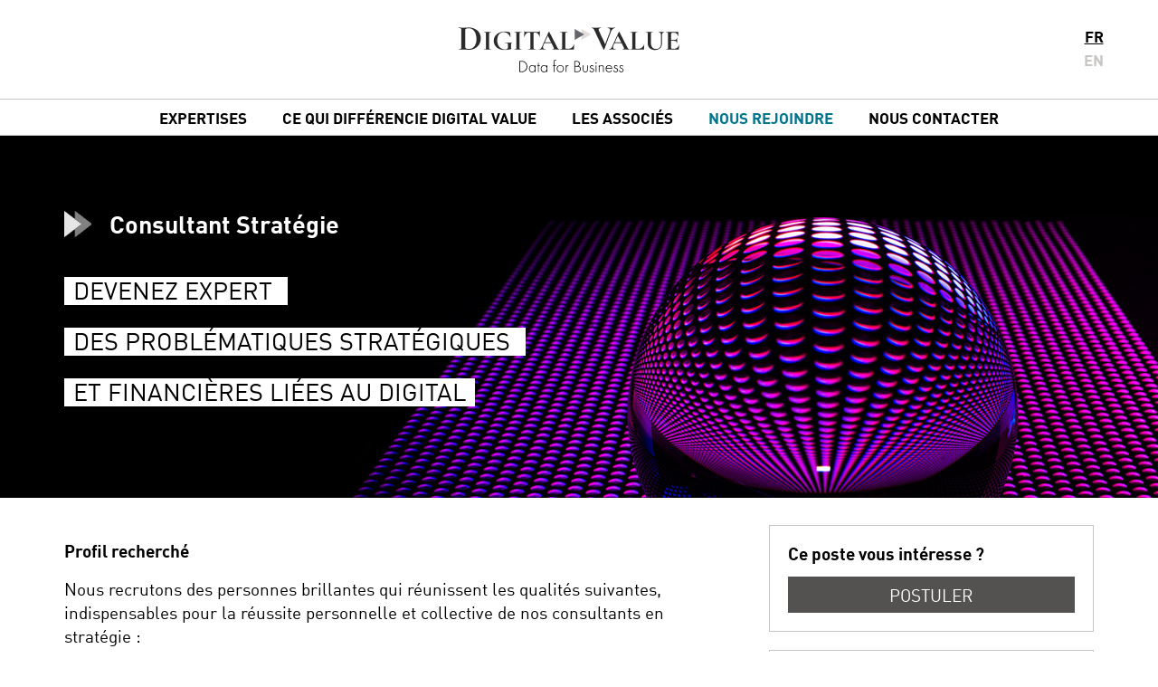

--- FILE ---
content_type: text/html
request_url: https://digitalvalue.fr/nous-rejoindre/consultant-strategie-digitale-et-investissement
body_size: 3500
content:
<!DOCTYPE html>

<html lang="fr" data-ng-app="dvApp">
    <head>
        <meta charset="utf-8" />
        <title>Digital Value</title>
        <meta name="viewport" content="width=device-width, initial-scale=1.0, maximum-scale=1.0, user-scalable=0" />
        <meta name="description" content="Digital Value conseille des grandes entreprises, des pure players et des fonds d’investissement sur des problématiques liées au développement d’Internet et de l’économie numérique." />
        <meta name="keywords" content="Conseil, Digital, Stratégie" />
        <meta name="author" content="Digital Value" />
        <link href="img/favicon.png" type="image/png" rel="icon" />
        <meta property="og:image" content="http://www.digitalvalue.fr/img/logos/logo-dv-fond-grainy.png">
        <meta property="og:image:type" content="image/png">
        <meta property="og:image:width" content="256">
        <meta property="og:image:height" content="256">
        <base href="/" />

        <!-- CSS -->
        <link href="dist/fonts.min.css" type="text/css" rel="stylesheet" />
        <link href="dist/digitalvalue.min.css" type="text/css" rel="stylesheet" />
        <link href="dist/digitalvalue.devices.min.css" type="text/css" rel="stylesheet" />

        <!-- Google Tag Manager -->
        <script type="text/javascript">
            (function(w,d,s,l,i){w[l]=w[l]||[];w[l].push({'gtm.start':
            new Date().getTime(),event:'gtm.js'});var f=d.getElementsByTagName(s)[0],
            j=d.createElement(s),dl=l!='dataLayer'?'&l='+l:'';j.async=true;j.src=
            'https://www.googletagmanager.com/gtm.js?id='+i+dl;f.parentNode.insertBefore(j,f);
            })(window,document,'script','dataLayer','GTM-NZSG2L3');
        </script>
        <!-- End Google Tag Manager -->

        <!-- GA -->
        <!--script type="text/javascript">
            (function(i,s,o,g,r,a,m){i['GoogleAnalyticsObject']=r;i[r]=i[r]||function(){
            (i[r].q=i[r].q||[]).push(arguments)},i[r].l=1*new Date();a=s.createElement(o),
            m=s.getElementsByTagName(o)[0];a.async=1;a.src=g;m.parentNode.insertBefore(a,m)
            })(window,document,'script','https://www.google-analytics.com/analytics.js','ga');
        </script-->

        <!-- Recaptcha -->
        <script src="https://www.google.com/recaptcha/api.js?render=6LcaM7cqAAAAAO0HHBTjRAc4n80FXzvmgv-tUUii" async defer></script>
    </head>
    <body data-ng-controller="mainCtrl">
        <!-- Google Tag Manager (noscript) -->
        <noscript><iframe src="https://www.googletagmanager.com/ns.html?id=GTM-NZSG2L3" height="0" width="0" style="display:none;visibility:hidden"></iframe></noscript>
        <!-- End Google Tag Manager (noscript) -->

        <div id="header">
            <a href="" id="mobile-menu" class="mobile-only" data-ng-class="{ 'active': mobileMenuActive }" data-ng-click="toggleMobileMenu()"><img data-ng-src="{{ mobileMenuActive ? 'img/elems/close-black.png' : 'img/elems/menu.png' }}" alt="Menu" /></a>
            <div id="mobile-lang" class="dropdown mobile-only">
                <a href="" class="dropdown-toggle" data-toggle="dropdown">FR <span class="caret"></span></a>
                <ul class="dropdown-menu">
                    <li><a href="/" target="_self" class="active">FR</a></li>
                    <li><a href="/en/" target="_self">EN</a></li>
                </ul>
            </div>
            <a href="/" id="header-logo" data-ng-class="{ 'active': nbMenuActive == 1 }" data-ng-click ="toggleSubmenu(0)"><img src="img/logos/logo-dv.png" alt="Digital Value" /></a>
            <p class="lang mobile-none">
                <a href="/" target="_self" class="active">FR</a><br/>
                <a href="/en/" target="_self">EN</a>
            </p>
        </div>
        <div id="navbar" data-ng-class="{ 'active': mobileMenuActive }">
            <div id="menu" data-ng-class="{ 'active': mobileMenuActive }">
                <div class="container">
                    <div class="row">
                        <div class="col-lg-12">
                            <span class="menu-1-title mobile-only">Menu Principal</span>
                            <a href="" class="menu-1" data-ng-class="{ 'active': nbMenuActive == 2, 'sub': nbSubmenuActive == 2 }" data-ng-click="toggleSubmenu(2)">Expertises<img src="img/elems/arrow-right-black.png" alt=">" class="mobile-only" /></a>
                            <a href="" class="menu-1" data-ng-class="{ 'active': nbMenuActive == 3, 'sub': nbSubmenuActive == 3 }" data-ng-click="toggleSubmenu(3)">Ce qui différencie Digital Value<img src="img/elems/arrow-right-black.png" alt=">" class="mobile-only" /></a>
                            <a href="/les-associes" class="menu-1" data-ng-class="{ 'active': nbMenuActive == 8 }" data-ng-click="toggleSubmenu(0)">Les associés</a>
                            <a href="" class="menu-1" data-ng-class="{ 'active': nbMenuActive == 5, 'sub': nbSubmenuActive == 5 }" data-ng-click="toggleSubmenu(5)">Nous rejoindre<img src="img/elems/arrow-right-black.png" alt=">" class="mobile-only" /></a>
                            <a href="/contact" class="menu-1" data-ng-class="{ 'active': nbMenuActive == 6 }" data-ng-click="toggleSubmenu(0)">Nous contacter</a>
                        </div>
                    </div>
                </div>
            </div>
            <div id="submenu" data-ng-show="nbSubmenuActive">
                <div class="container submenu-container">
                    <a href="" class="submenu-close mobile-no" data-ng-click="toggleSubmenu(0)"><img src="img/elems/close.png" alt="Fermer" /></a>
                    <a href="" class="menu-2-title mobile-only" data-ng-click="toggleSubmenu(0)">Retour au menu Principal</a>
                    <div class="row" data-ng-show="nbSubmenuActive == 2">
                        <span class="menu-3-title mobile-only">Expertises</span>
                        <div class="col-lg-4">
                            <a href="/expertises/data-for-business" class="menu-2" data-ng-class="{ 'active': nbSubsubActive == 20 }">Data for Business</a>
                            <a href="/expertises/data-for-business/quantification-marche-insights" class="menu-3" data-ng-class="{ 'active': nbSubsubActive == 201 }">Quantification de marchés & insights</a>
                            <a href="/expertises/data-for-business/strategie-distribution" class="menu-3" data-ng-class="{ 'active': nbSubsubActive == 202 }">Stratégies de distribution</a>
                            <a href="/expertises/data-for-business/strategie-omnicanale" class="menu-3" data-ng-class="{ 'active': nbSubsubActive == 203 }">Stratégies omnicanales</a>
                            <a href="/expertises/data-for-business/optimisation-rentabilite-eretail" class="menu-3" data-ng-class="{ 'active': nbSubsubActive == 204 }">Optimisation de la rentabilité du e-retail</a>
                            <a href="/expertises/data-for-business/marketing-mix-modeling" class="menu-3" data-ng-class="{ 'active': nbSubsubActive == 205 }">Marketing mix modeling</a>
                            <a href="/expertises/data-for-business/pricing-algorithmique" class="menu-3" data-ng-class="{ 'active': nbSubsubActive == 206 }">Pricing algorithmique</a>
                            <a href="/expertises/data-for-business/maximisation-valeur-client" class="menu-3" data-ng-class="{ 'active': nbSubsubActive == 207 }">Maximisation de la valeur client</a>
                            <a href="/expertises/data-for-business/deploiement-site-marchand" class="menu-3" data-ng-class="{ 'active': nbSubsubActive == 208 }">Déploiement de sites marchands</a>
                            <a href="/expertises/data-for-business/deploiement-services-digitaux" class="menu-3" data-ng-class="{ 'active': nbSubsubActive == 209 }">Déploiement de services digitaux</a>
                            <a href="https://www.digitalvalue-insight.com/fr" target="_blank" class="menu-3" data-ng-class="{ 'active': nbSubsubActive == 210 }">Digital Value Insight</a>
                        </div>
                        <div class="col-lg-4">
                            <a href="/expertises/private-equity" class="menu-2" data-ng-class="{ 'active': nbSubsubActive == 21 }">Private Equity</a>
                            <a href="/expertises/private-equity/due-diligence-strategique" class="menu-3" data-ng-class="{ 'active': nbSubsubActive == 211 }">Due diligence stratégique</a>
                            <a href="/expertises/private-equity/vendor-due-diligence" class="menu-3" data-ng-class="{ 'active': nbSubsubActive == 212 }">Vendor due diligence</a>
                            <a href="/expertises/private-equity/identification-opportunites-investissement" class="menu-3" data-ng-class="{ 'active': nbSubsubActive == 213 }">Identification d'opportunités d'investissement</a>
                            <a href="/expertises/private-equity/developpement-participations" class="menu-3" data-ng-class="{ 'active': nbSubsubActive == 214 }">Scale with data<br/>(développement de vos participations)</a>
                        </div>
                        <div class="col-lg-4">
                            <span class="menu-2">Formations : Digital Value Education</span>
                            <a href="/expertises/education/invest-in-technology" class="menu-3" data-ng-class="{ 'active': nbSubsubActive == 221 }">Invest in Technology<br/>(short programs for Private Equity investors)</a>
                            <a href="/expertises/education/commerce-online-omnicanal-data" class="menu-3" data-ng-class="{ 'active': nbSubsubActive == 222 }">Le commerce en ligne et omnicanal<br/>à l'ère de la data</a>
                            <a href="expertises/education/nos-centres-de-formation" class="menu-3" data-ng-class="{ 'active': nbSubsubActive == 223 }">Nos centres de formation à Paris<br/>et à l'Île-de-Ré (La Gabaret)</a>
                        </div>
                    </div>
                    <div class="row" data-ng-show="nbSubmenuActive == 3">
                        <span class="menu-3-title mobile-only">Ce qui différencie Digital Value</span>
                        <div class="col-lg-6">
                            <!--<span class="menu-2">Sur titre dans le menu</span>-->
                            <a href="/ce-qui-differencie-digital-value/a-la-croisee-de-trois-metiers" class="menu-3" data-ng-class="{ 'active': nbSubsubActive == 301 }">A la croisée de trois métiers :<br/>Stratégie, data science & software development</a>
                            <a href="/ce-qui-differencie-digital-value/ce-qui-differencie-digital-value" class="menu-3" data-ng-class="{ 'active': nbSubsubActive == 302 }">Nous cultivons quatre différences<br/>appréciées par nos clients & nos collaborateurs</a>
                            <a href="/ce-qui-differencie-digital-value/nos-valeurs" class="menu-3" data-ng-class="{ 'active': nbSubsubActive == 303 }">Nos valeurs</a>
                        </div>
                    </div>
                    <div class="row" data-ng-show="nbSubmenuActive == 5">
                        <span class="menu-3-title mobile-only">Nous rejoindre</span>
                        <div class="col-lg-6">
                            <span class="menu-2">Faire connaissance et postuler</span>
                            <a href="/nous-rejoindre/stages-et-cdi" class="menu-3" data-ng-class="{ 'active': nbSubsubActive == 506 }">Stages de fin d'études et CDI</a>
                            <a href="/nous-rejoindre/postuler" class="menu-3" data-ng-class="{ 'active': nbSubsubActive == 505 }">Postuler</a>
                            <a href="/nous-rejoindre/nos-metiers" class="menu-3" data-ng-class="{ 'active': nbSubsubActive == 501 }">Nos métiers</a>
                            <a href="/nous-rejoindre/equipe" class="menu-3" data-ng-class="{ 'active': nbSubsubActive == 503 }">L'équipe</a>
                            <a href="/nous-rejoindre/ambiance-chez-dv" class="menu-3" data-ng-class="{ 'active': nbSubsubActive == 502 }">L'ambiance chez Digital Value</a>
                            <a href="/nous-rejoindre/votre-parcours-chez-dv" class="menu-3" data-ng-class="{ 'active': nbSubsubActive == 504 }">Votre parcours chez Digital Value et après</a>
                        </div>
                        <div class="col-lg-6">
                            <span class="menu-2">Profils recherchés (CDI ou stage de fin d'études)</span>
                            <a href="/nous-rejoindre/developpeur-backend-devops" class="menu-3" data-ng-class="{ 'active': nbSubsubActive == 516 }">Software engineers juniors et confirmés</a>
                            <a href="/nous-rejoindre/consultant-private-equity" class="menu-3" data-ng-class="{ 'active': nbSubsubActive == 515 }">Consultant Private Equity</a>
                            <a href="/nous-rejoindre/consultant-strategie-digitale-et-investissement" class="menu-3" data-ng-class="{ 'active': nbSubsubActive == 511 }">Consultant Stratégie</a>
                            <a href="/nous-rejoindre/consultant-en-data-strategy" class="menu-3" data-ng-class="{ 'active': nbSubsubActive == 512 }">Consultant Data</a>
                            <a href="/nous-rejoindre/consultant-en-marketing-digital" class="menu-3" data-ng-class="{ 'active': nbSubsubActive == 513 }">Consultant Marketing Digital</a>
                            <!--a href="/nous-rejoindre/developpeur-web-full-stack" class="menu-3" data-ng-class="{ 'active': nbSubsubActive == 514 }">Développeur web full-stack</a-->
                            <!--a href="/nous-rejoindre/developpeur-data-mining" class="menu-3" data-ng-class="{ 'active': nbSubsubActive == 517 }">Développeur data mining</a-->
                        </div>
                    </div>
                </div>
            </div>
        </div>
        <div id="content" data-ng-view data-ng-cloak data-ng-class="{ 'sub': nbSubmenuActive > 0 || mobileMenuActive }" data-ng-click="(nbSubmenuActive && toggleSubmenu(0)) || (mobileMenuActive && toggleMobileMenu())"></div>
        <div id="footer">
            <div class="container">
                <div class="row">
                    <div class="col-lg-7 col-sm-7">
                        <a href="/contact" class="pin"></a>
                        <p class="addr mobile-none">
                            <span class="emphasis">Digital Value</span><br/>
                            <span>18 rue de Courcelles</span><br/>
                            <span>75008 Paris</span>
                        </p>
                        <div class="separator mobile-none"></div>
                        <p class="tel mobile-none">
                            <span>T. +33 (0)1 42 99 44 70</span><br/>
                            <a href="/mentions-legales" class="xsmall underline">Mentions légales</a>
                        </p>
                        <p class="mobile-only">
                            <span class="emphasis">Digital Value</span><br/>
                            <span>18 rue de Courcelles</span><br/>
                            <span>75008 Paris</span><br/>
                            <span>T. +33 (0)1 42 99 44 70</span><br/>
                            <a href="/mentions-legales" class="xsmall underline">Mentions légales</a>
                        </p>
                    </div>
                    <div class="col-lg-4 col-lg-offset-1 col-sm-5 mobile-none tablet-block">
                        <img src="img/logos/logo-dv.png" alt="Digital Value" height="48" />
                    </div>
                </div>
            </div>
        </div>

        <!-- JS -->
        <script src="https://cdnjs.cloudflare.com/ajax/libs/es5-shim/4.5.10/es5-shim.min.js" type="text/javascript"></script>
        <script src="https://cdnjs.cloudflare.com/ajax/libs/es6-shim/0.35.3/es6-shim.min.js" type="text/javascript"></script>
        <script src="dist/digitalvalue.min.js" type="text/javascript"></script>
    </body>
</html>


--- FILE ---
content_type: text/html; charset=UTF-8
request_url: https://digitalvalue.fr/data/getActus.php?lang=fr
body_size: 27485
content:
[{"id_actu":"499","lang":"fr","category":"New business","date":"2025-10-01","name":"D\u00e9finition du r\u00f4le des sites de marque dans le secteur des Consumer Goods","descr":"Digital Value accompagne un groupe international de biens de grande consommation dans l\u2019am\u00e9lioration du ROI de ses investissements sur les sites web et dans le renforcement de l\u2019efficacit\u00e9 de son \u00e9cosyst\u00e8me digital sur ses principaux march\u00e9s.","url":"definition-du-role-des-sites-de-marque-dans-le-secteur-des-consumer-goods","img":"beverages-3105631_1280.jpg","img_enabled":"1","id_user":"6","isDeleted":"0","ex_names":"Quantification de march\u00e9s et insights,D\u00e9ploiement de sites marchands","ex_urls":"data-for-business\/quantification-marche-insights,data-for-business\/deploiement-site-marchand"},{"id_actu":"449","lang":"fr","category":"New business","date":"2025-06-01","name":"Construction de la roadmap fonctionnelle et service des espaces clients professionnel pour un acteur de l'\u00e9nergie","descr":"Digital Value accompagne un \u00e9nerg\u00e9ticien dans le benchmark des ses espaces client B2B avec ceux des principaux concurrents.","url":"construction-de-la-roadmap-fonctionnelle-et-service-des-espaces-clients-professionnel-pour-un-acteur-de-lenergie","img":"hydropower-plant-6587753_1280.jpg","img_enabled":"1","id_user":"6","isDeleted":"0","ex_names":"Strat\u00e9gies de distribution,D\u00e9ploiement de services digitaux","ex_urls":"data-for-business\/strategie-distribution,data-for-business\/deploiement-services-digitaux"},{"id_actu":"454","lang":"fr","category":"New business","date":"2025-06-01","name":"Mise en place d\u2019un syst\u00e8me de veille concurrentielle pour un op\u00e9rateur de centres commerciaux","descr":"Digital Value accompagne un acteur international majeur de la gestion de centres commerciaux dans la conception et le d\u00e9ploiement d\u2019un dispositif de veille concurrentielle.","url":"mise-en-place-dun-systeme-de-veille-concurrentielle-pour-un-operateur-de-centres-commerciaux","img":"cape-town-3749167_1280.jpg","img_enabled":"1","id_user":"6","isDeleted":"0","ex_names":"Quantification de march\u00e9s et insights,D\u00e9ploiement de services digitaux","ex_urls":"data-for-business\/quantification-marche-insights,data-for-business\/deploiement-services-digitaux"},{"id_actu":"478","lang":"fr","category":"New business","date":"2025-06-01","name":"Revue strat\u00e9gique d\u2019un acteur majeur du march\u00e9 de la literie","descr":"Digital Value r\u00e9alise la revue strat\u00e9gique d\u2019un acteur majeur de la literie afin d\u2019identifier les leviers d\u2019augmentation de ses ventes et de sa rentabilit\u00e9","url":"revue-strategique-dun-acteur-majeur-du-marche-de-la-literie","img":"comfort-8069094_1280.jpg","img_enabled":"1","id_user":"6","isDeleted":"0","ex_names":"Strat\u00e9gies de distribution,Strat\u00e9gies omnicanales,Maximisation de la valeur client","ex_urls":"data-for-business\/strategie-distribution,data-for-business\/strategie-omnicanale,data-for-business\/maximisation-valeur-client"},{"id_actu":"446","lang":"fr","category":"New business","date":"2025-05-01","name":"Construction d'une strat\u00e9gie d'acquisition dynamique selon son positionnement prix pour un acteur de l'\u00e9nergie","descr":"Digital Value accompagne un leader des \u00e9nergies de r\u00e9seau dans la construction d'un outil de dimensionnement dynamique des investissements marketing","url":"construction-dune-strategie-dacquisition-dynamique-selon-le-positionnement-prix-pour-un-acteur-de-lenergie","img":"wind-energy-7342177_1280.jpg","img_enabled":"1","id_user":"6","isDeleted":"0","ex_names":"Marketing mix modeling,Strat\u00e9gies de distribution","ex_urls":"data-for-business\/marketing-mix-modeling,data-for-business\/strategie-distribution"},{"id_actu":"485","lang":"fr","category":"New business","date":"2025-05-01","name":"Strategic due diligence concernant un adnetwork op\u00e9rant sur le march\u00e9 de la publicit\u00e9 programmatique en ligne","descr":"Digital Value conseille un fonds de private equity dans son projet d\u2019acquisition d\u2019un adnetwork europ\u00e9en op\u00e9rant sur le march\u00e9 du display programmatique en ligne.","url":"","img":"sparteo.png","img_enabled":"1","id_user":"8","isDeleted":"0","ex_names":"Due diligence strat\u00e9gique,Quantification de march\u00e9s et insights","ex_urls":"private-equity\/due-diligence-strategique,data-for-business\/quantification-marche-insights"},{"id_actu":"447","lang":"fr","category":"New business","date":"2025-04-01","name":"Quantification de la contribution \u00e0 5 ans de principaux leviers d\u2019acquisition pour un acteur de l'\u00e9nergie","descr":"Digital Value accompagne un \u00e9nerg\u00e9ticien dans le dimensionnement de la contribution des principaux leviers d\u2019acquisition aux ventes \u00e0 horizon 5 ans","url":"quantification-de-la-contribution-a-5-ans-de-principaux-leviers-dacquisition-pour-un-acteur-de-lenergie","img":"","img_enabled":"0","id_user":"6","isDeleted":"0","ex_names":"Marketing mix modeling,Quantification de march\u00e9s et insights","ex_urls":"data-for-business\/marketing-mix-modeling,data-for-business\/quantification-marche-insights"},{"id_actu":"482","lang":"fr","category":"New business","date":"2025-04-01","name":"Strategic due diligence concernant un \u00e9diteur de logiciels de gestion de l\u2019activit\u00e9 des organisations \u00e0 but non lucratif (NPO)","descr":"Digital Value conseille un client corporate dans son projet d\u2019acquisition d\u2019un \u00e9diteur fran\u00e7ais de solution SaaS de gestion de l\u2019activit\u00e9 des organisations \u00e0 but non lucratif (NPO) proposant des fonctionnalit\u00e9s telles que la gestion de la comptabilit\u00e9, la gestion des paiements, la cr\u00e9ation de site Internet, le CRM\u2026","url":"strategic-due-diligence-concernant-un-editeur-de-logiciels-de-gestion-de-lactivite-des-organisations-a-but-non-lucratif-npo","img":"assoconnect.png","img_enabled":"1","id_user":"8","isDeleted":"0","ex_names":"Due diligence strat\u00e9gique,Quantification de march\u00e9s et insights","ex_urls":"private-equity\/due-diligence-strategique,data-for-business\/quantification-marche-insights"},{"id_actu":"448","lang":"fr","category":"New business","date":"2025-03-01","name":"Conception et d\u00e9ploiement d\u2019un dashboard de veille de la strat\u00e9gie d\u2019acquisition digitale des concurrents dans le secteur de l\u2019\u00e9nergie","descr":"Digital Value accompagne un \u00e9nerg\u00e9ticien dans le suivi des strat\u00e9gies digitales des principaux concurrents.","url":"conception-et-deploiement-dun-dashboard-de-veille-de-la-strategie-dacquisition-digitale-des-concurrents-dans-le-secteur-de-lenergie","img":"0","img_enabled":"0","id_user":"6","isDeleted":"0","ex_names":"Quantification de march\u00e9s et insights,Maximisation de la valeur client,D\u00e9ploiement de sites marchands","ex_urls":"data-for-business\/quantification-marche-insights,data-for-business\/maximisation-valeur-client,data-for-business\/deploiement-site-marchand"},{"id_actu":"474","lang":"fr","category":"New business","date":"2025-03-01","name":"Strategic vendor due diligence concernant une acteur sp\u00e9cialis\u00e9 dans les contenus vid\u00e9o","descr":"Digital Value accompagne une entreprise britannique sp\u00e9cialis\u00e9e dans l\u2019\u00e9conomie des cr\u00e9ateurs de contenus dans son projet d\u2019ouverture du capital.","url":"strategic-vendor-due-diligence-concernant-une-acteur-specialise-dans-les-contenus-video","img":"computer-5903052_1280.jpg","img_enabled":"1","id_user":"6","isDeleted":"0","ex_names":"Vendor due diligence","ex_urls":"private-equity\/vendor-due-diligence"},{"id_actu":"440","lang":"fr","category":"New business","date":"2025-02-01","name":"D\u00e9finition d'une strat\u00e9gie d'acquisition de clients dans le secteur de la mobilit\u00e9 \u00e9lectrique","descr":"Digital Value accompagne un acteur de la mobilit\u00e9 \u00e9lectrique dans la conception et la mise en \u0153uvre de sa strat\u00e9gie commerciale.","url":"definition-dune-strategie-dacquisition-de-clients-dans-le-secteur-de-la-mobilite-electrique","img":"medium_visuel_article_bornes_de_recharge_electriques_2274bc68d4.jpg","img_enabled":"1","id_user":"6","isDeleted":"0","ex_names":"Strat\u00e9gies de distribution,Marketing mix modeling","ex_urls":"data-for-business\/strategie-distribution,data-for-business\/marketing-mix-modeling"},{"id_actu":"466","lang":"fr","category":"New business","date":"2025-02-01","name":"Strategic due diligence concernant un adnetwork op\u00e9rant sur le march\u00e9 de la publicit\u00e9  programmatique en ligne","descr":"Digital Value conseille un fonds de private equity dans son projet d\u2019acquisition d\u2019un adnetwork europ\u00e9en op\u00e9rant sur le march\u00e9 du display programmatique.","url":"strategic-due-diligence-concernant-un-adnetwork-operant-sur-le-marche-de-la-publicite-programmatique-en-ligne","img":"0","img_enabled":"0","id_user":"8","isDeleted":"0","ex_names":"Due diligence strat\u00e9gique","ex_urls":"private-equity\/due-diligence-strategique"},{"id_actu":"476","lang":"fr","category":"New business","date":"2025-02-01","name":"Strategic due diligence concernant une agence de \"creative development\" sp\u00e9cialis\u00e9e dans les exp\u00e9riences immersives pour le web et les assets 3D","descr":"Digital Value accompagne un industriel leader de son march\u00e9 dans son projet d\u2019acquisition d\u2019une agence de \"creative development\" sp\u00e9cialis\u00e9e dans les exp\u00e9riences immersives pour le web et les assets 3D","url":"strategic-due-diligence-concernant-une-agence-de-creative-development-specialisee-dans-les-experiences-immersives-pour-le-web-et-les-assets-3d","img":"code-1839406_1280.jpg","img_enabled":"1","id_user":"6","isDeleted":"0","ex_names":"Due diligence strat\u00e9gique","ex_urls":"private-equity\/due-diligence-strategique"},{"id_actu":"444","lang":"fr","category":"New business","date":"2025-01-01","name":"Maximisation du trafic en boutique par l\u2019analyse des comportements \"online-to-offline\" pour une Maison de luxe","descr":"Digital Value accompagne une  Maison de luxe de renomm\u00e9e mondiale dans  la quantification de la contribution de son site Internet aux performances de ses boutiques physiques.","url":"maximisation-du-trafic-en-boutique-par-lanalyse-des-comportements-online-to-offline-pour-une-maison-de-luxe","img":"boutique-retail-10.jpg","img_enabled":"1","id_user":"6","isDeleted":"0","ex_names":"Strat\u00e9gies omnicanales,Strat\u00e9gies de distribution","ex_urls":"data-for-business\/strategie-omnicanale,data-for-business\/strategie-distribution"},{"id_actu":"438","lang":"fr","category":"New business","date":"2024-12-01","name":"Analyse d\u2019opportunit\u00e9s sur le march\u00e9 de la r\u00e9paration et de l'entretien automobile en France","descr":"Digital Value accompagne un groupe leader dans la distribution de produits d'entretien automobile dans la d\u00e9finition de sa strat\u00e9gie commerciale aupr\u00e8s des garages ind\u00e9pendants.","url":"analyse-dopportunites-sur-le-marche-de-la-reparation-et-de-lentretien-automobileen-france","img":"cleaning-1837331_1280.jpg","img_enabled":"1","id_user":"6","isDeleted":"0","ex_names":"D\u00e9ploiement de sites marchands,Strat\u00e9gies omnicanales,Strat\u00e9gies de distribution,Quantification de march\u00e9s et insights","ex_urls":"data-for-business\/deploiement-site-marchand,data-for-business\/strategie-omnicanale,data-for-business\/strategie-distribution,data-for-business\/quantification-marche-insights"},{"id_actu":"456","lang":"fr","category":"New business","date":"2024-12-01","name":"Strategic due diligence sur un acteur du march\u00e9 de la box beaut\u00e9","descr":"Digital Value conseille un fonds de private equity dans l\u2019audit d\u2019un acteur du march\u00e9 de la box beaut\u00e9","url":"strategic-due-diligence-sur-un-acteur-du-marche-de-la-box-beaute","img":"beauty_box-1.png","img_enabled":"1","id_user":"8","isDeleted":"0","ex_names":"Maximisation de la valeur client,Marketing mix modeling,Due diligence strat\u00e9gique","ex_urls":"data-for-business\/maximisation-valeur-client,data-for-business\/marketing-mix-modeling,private-equity\/due-diligence-strategique"},{"id_actu":"458","lang":"fr","category":"New business","date":"2024-12-01","name":"Strategic due diligence concernant un value-added reseller de solutions de marketing automation","descr":"Digital Value conseille un fonds de private equity dans son projet d\u2019acquisition d\u2019un value-added reseller de solutions de marketing automation","url":"strategic-due-diligence-concernant-un-value-added-reseller-de-solutions-de-marketing-automation","img":"marketing_automation.webp","img_enabled":"1","id_user":"8","isDeleted":"0","ex_names":"Due diligence strat\u00e9gique","ex_urls":"private-equity\/due-diligence-strategique"},{"id_actu":"436","lang":"fr","category":"New business","date":"2024-11-01","name":"Strategic due diligence concernant une marque de compl\u00e9ments alimentaires","descr":"Digital Value conseille un fonds d\u2019investissement dans le projet d\u2019acquisition d\u2019une marque leader sur le march\u00e9 des compl\u00e9ments alimentaires.","url":"strategic-due-diligence-concernant-une-marque-de-complements-alimentaires","img":"fruit-6867726_1280.jpg","img_enabled":"1","id_user":"6","isDeleted":"0","ex_names":"Due diligence strat\u00e9gique","ex_urls":"private-equity\/due-diligence-strategique"},{"id_actu":"462","lang":"fr","category":"New business","date":"2024-11-01","name":"Audit digital et identification des leviers d\u2019am\u00e9lioration de la performance pour une soci\u00e9t\u00e9 de d\u00e9m\u00e9nagement","descr":"Digital Value conseille un fonds de private equity dans l\u2019audit digital et l\u2019identification des leviers d\u2019am\u00e9lioration de la performance d\u2019une soci\u00e9t\u00e9 sp\u00e9cialis\u00e9e dans les services de d\u00e9m\u00e9nagement.","url":"audit-digital-et-identification-des-leviers-damelioration-de-la-performance-pour-une-societe-de-demenagement","img":"moving_company.webp","img_enabled":"1","id_user":"8","isDeleted":"0","ex_names":"D\u00e9ploiement de services digitaux,Marketing mix modeling,Maximisation de la valeur client,Strat\u00e9gies de distribution","ex_urls":"data-for-business\/deploiement-services-digitaux,data-for-business\/marketing-mix-modeling,data-for-business\/maximisation-valeur-client,data-for-business\/strategie-distribution"},{"id_actu":"470","lang":"fr","category":"New business","date":"2024-11-01","name":"Strategic due diligence concernant une plateforme sp\u00e9cialis\u00e9e dans le social commerce","descr":"Digital Value conseille un fonds de private equity dans l\u2019acquisition d\u2019une plateforme sp\u00e9cialis\u00e9e dans le social commerce, proposant notamment des features de wishlist, de recommandation personnalis\u00e9e et de community-driven commerce","url":"strategic-due-diligence-concernant-une-plateforme-specialisee-dans-le-social-commerce","img":"gifting.webp","img_enabled":"1","id_user":"8","isDeleted":"0","ex_names":"Due diligence strat\u00e9gique","ex_urls":"private-equity\/due-diligence-strategique"},{"id_actu":"472","lang":"fr","category":"New business","date":"2024-11-01","name":"Strategic vendor due diligence  concernant une plateforme de distribution en ligne B2B sp\u00e9cialis\u00e9e dans les pi\u00e8ces de transmission m\u00e9canique","descr":"Digital Value accompagne les actionnaires d\u2019une soci\u00e9t\u00e9 commercialisant des pi\u00e8ces de transmission m\u00e9canique et d\u2019\u00e9tanch\u00e9it\u00e9, \u00e0 destination de clients particuliers et professionnels, d ans leur projet d\u2019ouverture du capital, en r\u00e9alisant la Strategic vendor due diligence.","url":"strategic-vendor-due-diligence-concernant-une-plateforme-de-distribution-en-ligne-b2b-specialisee-dans-les-pieces-de-transmission-mecanique","img":"gears.webp","img_enabled":"1","id_user":"8","isDeleted":"0","ex_names":"Vendor due diligence","ex_urls":"private-equity\/vendor-due-diligence"},{"id_actu":"442","lang":"fr","category":"New business","date":"2024-10-01","name":"Optimisation par la data du processus de d\u00e9finition des offres pour un acteur des ventes priv\u00e9es","descr":"Digital Value accompagne un leader fran\u00e7ais des ventes priv\u00e9es dans l'optimisation de ses processus de s\u00e9lection et d\u00e9finition des ventes.","url":"optimisation-par-la-data-du-processus-de-definition-des-offres-pour-un-acteur-des-ventes-privees","img":"","img_enabled":"0","id_user":"6","isDeleted":"0","ex_names":"D\u00e9ploiement de services digitaux,Scale with data","ex_urls":"data-for-business\/deploiement-services-digitaux,private-equity\/developpement-participations"},{"id_actu":"460","lang":"fr","category":"New business","date":"2024-10-01","name":"Strategic due diligence concernant un prestataire de traitement de donn\u00e9es retail pour le compte de marques distribu\u00e9es en GMS","descr":"Digital Value conseille un fonds de private equity dans son projet d\u2019acquisition d\u2019un prestataire de service qui accompagne les marques de  FMCGs (Fast Moving Consumer Goods) et de la sant\u00e9 dans la collecte, l\u2019harmonisation et l\u2019int\u00e9gration des donn\u00e9es commercialis\u00e9es par des fournisseurs sp\u00e9cialis\u00e9s.","url":"strategic-due-diligence-concernant-un-prestataire-de-traitement-de-donnees-retail-pour-le-compte-de-marques-distribuees-en-gms","img":"fmcg.webp","img_enabled":"1","id_user":"8","isDeleted":"0","ex_names":"Due diligence strat\u00e9gique","ex_urls":"private-equity\/due-diligence-strategique"},{"id_actu":"434","lang":"fr","category":"New business","date":"2024-09-01","name":"Analyse des performances des lancements de produits dans le secteur des spiritueux","descr":"Digital Value accompagne un leader mondial de la production de vins et spiritueux dans la mesure de la performance de ces nouveaux produits en Espagne","url":"analyse-des-performances-des-lancements-de-produits-dans-le-secteur-des-spiritueux","img":"0","img_enabled":"0","id_user":"6","isDeleted":"0","ex_names":"Quantification de march\u00e9s et insights","ex_urls":"data-for-business\/quantification-marche-insights"},{"id_actu":"420","lang":"fr","category":"New business","date":"2024-07-13","name":"Strategic due diligence concernant une agence de marketing digital","descr":"Digital Value conseille un fonds de private equity dans son projet d\u2019acquisition d\u2019une agence de marketing digitale sp\u00e9cialis\u00e9e en SEO...","url":"strategic-due-diligence-concernant-une-agence-de-marketing-digital-3","img":"stephen-dawson-qwtcej5clys-unsplash.jpg","img_enabled":"1","id_user":"2","isDeleted":"0","ex_names":"Due diligence strat\u00e9gique","ex_urls":"private-equity\/due-diligence-strategique"},{"id_actu":"381","lang":"fr","category":"New business","date":"2024-07-10","name":"Construction de la feuille de route digitale pour un acteur de l\u2019assurance","descr":"Digital Value accompagne un acteur majeur de l\u2019assurance dans la d\u00e9finition de la feuille de route de ses activit\u00e9s digitales...","url":"construction-de-la-feuille-de-route-digitale-pour-un-acteur-de-lassurance","img":"0","img_enabled":"0","id_user":"2","isDeleted":"0","ex_names":"Strat\u00e9gies de distribution,D\u00e9ploiement de sites marchands","ex_urls":"data-for-business\/strategie-distribution,data-for-business\/deploiement-site-marchand"},{"id_actu":"468","lang":"fr","category":"New business","date":"2024-07-01","name":"Strategic vendor due diligence concernant une EdTech proposant des Executive Online Certificates et des formations inter et intra-entreprises.","descr":"Digital Value accompagne une EdTech fran\u00e7aise dans son projet d\u2019ouverture du capital, en r\u00e9alisant la Strategic vendor due diligence.","url":"strategic-vendor-due-diligence-concernant-une-edtech-proposant-des-executive-online-certificates-et-des-formations-inter-et-intra-entreprises","img":"finance_training.webp","img_enabled":"1","id_user":"8","isDeleted":"0","ex_names":"Vendor due diligence","ex_urls":"private-equity\/vendor-due-diligence"},{"id_actu":"414","lang":"fr","category":"New business","date":"2024-06-20","name":"Strategic due diligence concernant une ESN multi-sp\u00e9cialiste proposant des services d\u2019int\u00e9gration de logiciels et de tierce-maintenance applicative","descr":"Digital Value conseille un fonds de private equity dans l\u2019acquisition d\u2019une ESN (Entreprise de services num\u00e9riques) proposant des services d\u2019int\u00e9gration de logiciels et de tierce-maintenance applicative, avec un positionnement de multi-sp\u00e9cialiste sur 8 segments de logiciels...","url":"strategic-due-diligence-concernant-une-esn-multi-specialiste-proposant-des-services-dintegration-de-logiciels-et-de-tierce-maintenance-applicative","img":"arif-riyanto-g1n9kdhqbrq-unsplash.jpg","img_enabled":"1","id_user":"2","isDeleted":"0","ex_names":"Due diligence strat\u00e9gique","ex_urls":"private-equity\/due-diligence-strategique"},{"id_actu":"428","lang":"fr","category":"New business","date":"2024-06-20","name":"Strategic due diligence concernant une plateforme de r\u00e9servation d\u2019h\u00f4tels en journ\u00e9e","descr":"Digital Value conseille un fonds de private equity dans le projet d\u2019acquisition d\u2019une plateforme de r\u00e9servation d\u2019h\u00f4tels en journ\u00e9e...","url":"strategic-due-diligence-concernant-une-plateforme-de-reservation-dhotels-en-journee","img":"samuel-berner-t94l7-zp4zi-unsplash.jpg","img_enabled":"1","id_user":"2","isDeleted":"0","ex_names":"Due diligence strat\u00e9gique","ex_urls":"private-equity\/due-diligence-strategique"},{"id_actu":"375","lang":"fr","category":"New business","date":"2024-06-02","name":"Optimisation du portefeuille produits en e-retail pour un acteur leader des vins et spiritueux","descr":"Digital Value accompagne l\u2019un des leaders mondiaux de la production de vins et spiritueux dans la gestion de son portefeuille produits en ligne...","url":"optimisation-du-portefeuille-produits-en-e-retail-pour-un-acteur-leader-des-vins-et-spiritueux","img":"adam-wilson-6uionphza5o-unsplash.jpg","img_enabled":"1","id_user":"2","isDeleted":"0","ex_names":"Optimisation de la rentabilit\u00e9 du e-retail","ex_urls":"data-for-business\/optimisation-rentabilite-eretail"},{"id_actu":"372","lang":"fr","category":"New business","date":"2024-06-01","name":"D\u00e9finition d\u2019une strat\u00e9gie d\u2019acquisition de prospects pour un leader de la r\u00e9novation \u00e9nerg\u00e9tique","descr":"Digital Value accompagne un leader de la r\u00e9novation \u00e9nerg\u00e9tique dans la d\u00e9finition d\u2019une strat\u00e9gie d\u2019acquisition de prospects sur le digital...","url":"definition-dune-strategie-dacquisition-de-prospects-pour-un-leader-de-la-renovation-energetique","img":"erik-mclean-acshjn3y93s-unsplash.jpg","img_enabled":"1","id_user":"2","isDeleted":"0","ex_names":null,"ex_urls":null},{"id_actu":"464","lang":"fr","category":"New business","date":"2024-06-01","name":"Strategic due diligence concernant un \u00e9diteur de logiciel de Digital Asset Management (DAM)","descr":"Digital Value conseille un fonds de private equity dans son projet d\u2019acquisition d\u2019un \u00e9diteur fran\u00e7ais de logiciel de Digital Asset Management","url":"strategic-due-diligence-concernant-un-editeur-de-logiciel-de-digital-asset-management-dam","img":"dam.webp","img_enabled":"1","id_user":"8","isDeleted":"0","ex_names":"Due diligence strat\u00e9gique","ex_urls":"private-equity\/due-diligence-strategique"},{"id_actu":"426","lang":"fr","category":"New business","date":"2024-05-15","name":"Strategic due diligence concernant un op\u00e9rateur de centres de padel et de foot \u00e0 5","descr":"Digital Value conseille un fonds de private equity dans l\u2019acquisition d\u2019un op\u00e9rateur de centres de padel et de foot \u00e0 5...","url":"due-diligence-strategique-concernant-un-operateur-de-centres-de-padel-et-de-foot-a-5","img":"gabriel-martin-jugnbzxlziq-unsplash.jpg","img_enabled":"1","id_user":"2","isDeleted":"0","ex_names":"Due diligence strat\u00e9gique","ex_urls":"private-equity\/due-diligence-strategique"},{"id_actu":"377","lang":"fr","category":"New business","date":"2024-05-10","name":"Priorisation de l\u2019extension g\u00e9ographique e-commerce pour une Maison de luxe","descr":"Digital Value conseille une Maison de luxe dans la quantification du potentiel \u00e9conomique que repr\u00e9sente l\u2019extension g\u00e9ographique de sa distribution e-commerce...","url":"priorisation-de-lextension-geographique-e-commerce-pour-une-maison-de-luxe","img":"laura-chouette-b7kmr1vyajc-unsplash.jpg","img_enabled":"1","id_user":"2","isDeleted":"0","ex_names":"Strat\u00e9gies de distribution,Quantification de march\u00e9s et insights","ex_urls":"data-for-business\/strategie-distribution,data-for-business\/quantification-marche-insights"},{"id_actu":"371","lang":"fr","category":"New business","date":"2024-05-02","name":"D\u00e9ploiement de l\u2019acquisition par la valeur pour un leader du secteur de l\u2019\u00e9nergie","descr":"Digital Value accompagne un leader du march\u00e9 de l\u2019\u00e9nergie pour prendre en compte, d\u00e8s l\u2019acquisition, la valeur potentielle g\u00e9n\u00e9r\u00e9e par les clients sur l\u2019ensemble de leur dur\u00e9e de vie...","url":"deploiement-de-lacquisition-par-la-valeur-pour-un-leader-du-secteur-de-lenergie","img":"karsten-wurth-zkwgoruyumk-unsplash.jpg","img_enabled":"1","id_user":"2","isDeleted":"0","ex_names":"Maximisation de la valeur client","ex_urls":"data-for-business\/maximisation-valeur-client"},{"id_actu":"418","lang":"fr","category":"New business","date":"2024-04-30","name":"Mise en place d\u2019une data plateforme et d\u00e9ploiement de cas d\u2019usages data pour un courtier de produits d\u2019\u00e9pargne en ligne","descr":"Digital Value accompagne un sp\u00e9cialiste de l\u2019\u00e9pargne en ligne dans la mise en place d\u2019une data plateforme et dans le d\u00e9ploiement de tableaux de bord op\u00e9rationnels...","url":"mise-en-place-dune-data-plateforme-et-deploiement-de-cas-dusages-data-pour-un-courtier-de-produits-depargne-en-ligne","img":"firmbee-com-damhwsryp9c-unsplash.jpg","img_enabled":"1","id_user":"2","isDeleted":"0","ex_names":"Scale with data","ex_urls":"private-equity\/developpement-participations"},{"id_actu":"424","lang":"fr","category":"New business","date":"2024-04-25","name":"Strategic due diligence concernant un acteur de l\u2019\u00e9pargne en ligne","descr":"Digital Value conseille un acteur de l\u2019assurance dans son projet d\u2019acquisition d\u2019une fintech (plateforme d\u2019\u00e9pargne en ligne)...","url":"strategic-due-diligence-concernant-un-acteur-de-lepargne-en-ligne","img":"0","img_enabled":"0","id_user":"2","isDeleted":"0","ex_names":"Due diligence strat\u00e9gique","ex_urls":"private-equity\/due-diligence-strategique"},{"id_actu":"416","lang":"fr","category":"New business","date":"2024-04-20","name":"Strategic due diligence concernant un \u00e9diteur de logiciels d\u2019EPM (Enterprise Performance Management)","descr":"Digital Value conseille un fonds de private equity dans le projet d\u2019acquisition d\u2019un \u00e9diteur de logiciels d\u2019EPM (Enterprise Performance Management)...","url":"strategic-due-diligence-concernant-un-editeur-de-logiciels-depm-enterprise-performance-management","img":"thisisengineering-0jtztmygym8-unsplash.jpg","img_enabled":"0","id_user":"2","isDeleted":"0","ex_names":"Due diligence strat\u00e9gique","ex_urls":"private-equity\/due-diligence-strategique"},{"id_actu":"380","lang":"fr","category":"New business","date":"2024-04-01","name":"Analyse des tendances sur le march\u00e9 des barres prot\u00e9in\u00e9es pour un leader mondial des confiseries","descr":"Digital Value accompagne l\u2019un des leaders mondiaux des confiseries dans l\u2019analyse de la demande en ligne sur le march\u00e9 des barres prot\u00e9in\u00e9es...","url":"analyse-des-tendances-sur-le-marche-des-barres-proteinees-pour-un-leader-mondial-des-confiseries","img":"hybrid-storytellers-tlnnc1hvcke-unsplash-1.jpg","img_enabled":"1","id_user":"2","isDeleted":"0","ex_names":"Quantification de march\u00e9s et insights","ex_urls":"data-for-business\/quantification-marche-insights"},{"id_actu":"376","lang":"fr","category":"New business","date":"2024-03-10","name":"Mesure de la maturit\u00e9 e-commerce des filiales locales pour un acteur leader des vins et spiritueux","descr":"Digital Value accompagne l\u2019un des leaders mondiaux de la production de vins et spiritueux dans l\u2019\u00e9valuation de la maturit\u00e9 de ses \u00e9quipes e-retail dans les principaux march\u00e9s du groupe...","url":"mesure-de-la-maturite-e-commerce-des-filiales-locales-pour-un-acteur-leader-des-vins-et-spiritueux","img":"logan-weaver-lgnwvr-usq70ottgik-unsplash.jpg","img_enabled":"1","id_user":"2","isDeleted":"0","ex_names":null,"ex_urls":null},{"id_actu":"398","lang":"fr","category":"New business","date":"2024-03-02","name":"Appui au pilotage des performances SXO d\u2019un leader de l\u2019assurance","descr":"Digital Value accompagne un leader de l\u2019assurance en France dans le pilotage des performances SXO de son site internet...","url":"appui-au-pilotage-des-performances-sxo-dun-leader-de-lassurance","img":"","img_enabled":"0","id_user":"2","isDeleted":"0","ex_names":"Maximisation de la valeur client,Marketing mix modeling,D\u00e9ploiement de sites marchands","ex_urls":"data-for-business\/maximisation-valeur-client,data-for-business\/marketing-mix-modeling,data-for-business\/deploiement-site-marchand"},{"id_actu":"300","lang":"fr","category":"New business","date":"2024-03-01","name":"Am\u00e9lioration de la strat\u00e9gie de pricing en ligne d\u2019un distributeur d\u2019\u00e9nergie","descr":"Digital Value conseille la filiale e-commerce d\u2019un groupe leader de la distribution d\u2019\u00e9nergie dans l'am\u00e9lioration de sa strat\u00e9gie de pricing...","url":"amelioration-de-la-strategie-de-pricing-en-ligne-dun-distributeur-denergie","img":"","img_enabled":"0","id_user":"2","isDeleted":"0","ex_names":"Pricing algorithmique","ex_urls":"data-for-business\/pricing-algorithmique"},{"id_actu":"370","lang":"fr","category":"New business","date":"2024-03-01","name":"Construction d\u2019un plan d\u2019upsell et de cross-sell pour un leader du secteur de l\u2019\u00e9nergie","descr":"Digital Value exploite, pour un \u00e9nerg\u00e9ticien majeur, les techniques avanc\u00e9es de data science afin d\u2019analyser les caract\u00e9ristiques et comportements des clients, et \u00e9laborer un plan d\u2019upsell et de cross-sell...","url":"construction-dun-plan-dupsell-et-de-cross-sell-pour-un-leader-du-secteur-de-lenergie","img":"american-public-power-association-xgazzylzn18-unsplash.jpg","img_enabled":"1","id_user":"2","isDeleted":"0","ex_names":null,"ex_urls":null},{"id_actu":"422","lang":"fr","category":"New business","date":"2024-03-01","name":"Construction d\u2019un mod\u00e8le de pilotage de l\u2019acquisition par la valeur pour un acteur sp\u00e9cialis\u00e9 dans la fourniture d\u2019\u00e9nergie","descr":"Digital Value accompagne un acteur sp\u00e9cialis\u00e9 dans la fourniture d\u2019\u00e9nergie dans la construction d\u2019un mod\u00e8le de pilotage de l\u2019acquisition par la valeur afin d\u2019am\u00e9liorer le pilotage de ses campagnes d\u2019acquisition de nouveaux clients (Google Ads, Meta Ads\u2026)...","url":"construction-dun-modele-de-pilotage-de-lacquisition-par-la-valeur-pour-un-acteur-specialise-dans-la-fourniture-denergie","img":"0","img_enabled":"0","id_user":"2","isDeleted":"0","ex_names":"Maximisation de la valeur client,Marketing mix modeling","ex_urls":"data-for-business\/maximisation-valeur-client,data-for-business\/marketing-mix-modeling"},{"id_actu":"378","lang":"fr","category":"New business","date":"2024-02-10","name":"Monitoring de la performance des lancements produits dans le secteur de la beaut\u00e9","descr":"Digital Value accompagne un groupe de cosm\u00e9tiques dans le suivi de la performance de ses lancements de produits...","url":"monitoring-de-la-performance-des-lancements-produits-dans-le-secteur-de-la-beaute","img":"laura-chouette-kjj5e6zuado-unsplash.jpg","img_enabled":"1","id_user":"2","isDeleted":"0","ex_names":"Optimisation de la rentabilit\u00e9 du e-retail,Quantification de march\u00e9s et insights,Strat\u00e9gies de distribution","ex_urls":"data-for-business\/optimisation-rentabilite-eretail,data-for-business\/quantification-marche-insights,data-for-business\/strategie-distribution"},{"id_actu":"368","lang":"fr","category":"\u00c9v\u00e9nement","date":"2024-02-01","name":"S\u00e9lection de Digital Value Insight au programme d\u2019acc\u00e9l\u00e9ration de l\u2019Union des Marques","descr":"Digital Value Insight, l\u2019outil de search listening leader du march\u00e9, a \u00e9t\u00e9 retenu pour participer \u00e0 Start-up your brand, le programme d\u2019acc\u00e9l\u00e9ration de l\u2019Union des marques.","url":"selection-de-digital-value-insight-au-programme-dacceleration-de-lunion-des-marques","img":"cropped-udm-startupyourbrand2-2.jpg","img_enabled":"1","id_user":"2","isDeleted":"0","ex_names":null,"ex_urls":null},{"id_actu":"394","lang":"fr","category":"New business","date":"2024-01-03","name":"Strategic due diligence concernant un sp\u00e9cialiste de la gestion de l'h\u00e9bergement pour des \u00e9v\u00e8nements professionnels","descr":"Digital Value conseille un fonds de private equity dans son project d\u2019acquisition d\u2019une soci\u00e9t\u00e9 sp\u00e9cialis\u00e9e dans la gestion de l\u2019h\u00e9bergement de participants \u00e0 des \u00e9v\u00e8nements BtoB...","url":"strategic-due-diligence-concernant-un-specialiste-de-la-gestion-de-lhebergement-pour-des-evenements-professionnels","img":"valeriia-bugaiova-_pphgehz1uk-unsplash.jpg","img_enabled":"1","id_user":"2","isDeleted":"0","ex_names":"Due diligence strat\u00e9gique","ex_urls":"private-equity\/due-diligence-strategique"},{"id_actu":"81","lang":"fr","category":"New business","date":"2024-01-01","name":"D\u00e9finition et d\u00e9ploiement de la strat\u00e9gie de pricing en ligne d\u2019un distributeur d\u2019\u00e9nergie","descr":"Digital Value conseille la filiale e-commerce d\u2019un groupe leader de la distribution d\u2019\u00e9nergie dans la d\u00e9finition de sa strat\u00e9gie de pricing...","url":"definition-et-deploiement-de-la-strategie-de-pricing-en-ligne-d-un-distributeur-d-energie","img":"","img_enabled":"0","id_user":"2","isDeleted":"0","ex_names":"Pricing algorithmique","ex_urls":"data-for-business\/pricing-algorithmique"},{"id_actu":"432","lang":"fr","category":"New business","date":"2023-12-20","name":"Strategic due diligence concernant une place de march\u00e9 d\u2019espaces de stockage, qui op\u00e8re \u00e9galement des centres de stockage en direct","descr":"Digital Value conseille un fonds d'investissement immobilier dans l\u2019acquisition d\u2019une place de march\u00e9 d\u2019espaces de stockage, qui op\u00e8re \u00e9galement des centres de stockage en direct...","url":"strategic-due-diligence-concernant-une-place-de-marche-despaces-de-stockage-qui-opere-egalement-des-centres-de-stockage-en-direct","img":"taylor-vick-m5tzztfcofs-unsplash.jpg","img_enabled":"1","id_user":"2","isDeleted":"0","ex_names":"Due diligence strat\u00e9gique","ex_urls":"private-equity\/due-diligence-strategique"},{"id_actu":"400","lang":"fr","category":"New business","date":"2023-12-15","name":"D\u00e9finition du sch\u00e9ma d\u2019architecture de marque-enseigne en ligne pour un distributeur de textiles et de jouets pour enfants","descr":"Digital Value accompagne un groupe de plusieurs marques enseignes de textiles et de jouets pour enfants dans la d\u00e9finition de sa strat\u00e9gie d\u2019architecture en ligne cible...","url":"definition-du-schema-darchitecture-de-marque-enseigne-en-ligne-pour-un-distributeur-de-textiles-et-de-jouets-pour-enfants","img":"markus-spiske-txvccwl3nei-unsplash.jpg","img_enabled":"1","id_user":"2","isDeleted":"0","ex_names":"Quantification de march\u00e9s et insights,Strat\u00e9gies omnicanales,Strat\u00e9gies de distribution","ex_urls":"data-for-business\/quantification-marche-insights,data-for-business\/strategie-omnicanale,data-for-business\/strategie-distribution"},{"id_actu":"374","lang":"fr","category":"New business","date":"2023-12-10","name":"Construction d\u2019un tableau de bord de mesure de la rentabilit\u00e9 e-retail pour un leader mondial des vins et spiritueux","descr":"Digital Value accompagne un leader mondial de la production de vins et spiritueux dans la conception et le d\u00e9ploiement d\u2019un tableau de bord de mesure de la performance \u00e9conomique de l\u2019e-retail...","url":"construction-dun-tableau-de-bord-de-mesure-de-la-rentabilite-e-retail-pour-un-leader-mondial-des-vins-et-spiritueux","img":"ankur-madan-owf4-_8xko8-unsplash.jpg","img_enabled":"1","id_user":"2","isDeleted":"0","ex_names":"Strat\u00e9gies de distribution,Optimisation de la rentabilit\u00e9 du e-retail","ex_urls":"data-for-business\/strategie-distribution,data-for-business\/optimisation-rentabilite-eretail"},{"id_actu":"373","lang":"fr","category":"New business","date":"2023-12-02","name":"Maximisation de la performance g\u00e9n\u00e9r\u00e9e par les appels entrants pour un leader du secteur de l\u2019\u00e9nergie","descr":"Digital Value conseille un leader de l\u2019\u00e9nergie dans la maximisation de la performance des appels t\u00e9l\u00e9phoniques issus du digital (site Internet, annonces, application et espace clients)...","url":"maximisation-de-la-performance-generee-par-les-appels-entrants-pour-un-leader-du-secteur-de-lenergie","img":"0","img_enabled":"0","id_user":"2","isDeleted":"0","ex_names":"D\u00e9ploiement de services digitaux,Maximisation de la valeur client","ex_urls":"data-for-business\/deploiement-services-digitaux,data-for-business\/maximisation-valeur-client"},{"id_actu":"402","lang":"fr","category":"New business","date":"2023-11-15","name":"Construction d\u2019un mod\u00e8le de pilotage de l\u2019acquisition par la valeur pour un acteur sp\u00e9cialis\u00e9 dans la garde d\u2019enfants \u00e0 domicile","descr":"Digital Value accompagne un acteur sp\u00e9cialis\u00e9 dans la garde d\u2019enfants dans la construction d\u2019un mod\u00e8le de pilotage de l\u2019acquisition d'intervenants par la valeur...","url":"construction-dun-modele-de-pilotage-de-lacquisition-par-la-valeur-pour-un-acteur-specialise-dans-la-garde-denfants-a-domicile","img":"charlein-gracia--ux5mdmjnea-unsplash.jpg","img_enabled":"1","id_user":"2","isDeleted":"0","ex_names":"Maximisation de la valeur client,D\u00e9ploiement de sites marchands,Marketing mix modeling,Scale with data","ex_urls":"data-for-business\/maximisation-valeur-client,data-for-business\/deploiement-site-marchand,data-for-business\/marketing-mix-modeling,private-equity\/developpement-participations"},{"id_actu":"430","lang":"fr","category":"New business","date":"2023-11-13","name":"Strategic due diligence concernant une plateforme de mise en relation entre voisins et avec des professionnels","descr":"Digital Value conseille un fonds de private equity dans l\u2019acquisition d\u2019une plateforme de mise en relation entre voisins et avec des professionnels, pour des services de proximit\u00e9 (travaux, jardinage, etc.)...","url":"strategic-due-diligence-concernant-une-plateforme-de-mise-en-relation-entre-voisins-et-avec-des-professionnels","img":"beth-macdonald-q1lhomrednc-unsplash.jpg","img_enabled":"1","id_user":"2","isDeleted":"0","ex_names":"Due diligence strat\u00e9gique","ex_urls":"private-equity\/due-diligence-strategique"},{"id_actu":"404","lang":"fr","category":"New business","date":"2023-11-03","name":"Strategic due diligence concernant un acteur majeur de la publicit\u00e9 programmatique vid\u00e9o","descr":"Digital Value conseille un fonds de private equity dans son projet d\u2019acquisition d\u2019un acteur mondial int\u00e9gr\u00e9 de la publicit\u00e9 programmatique vid\u00e9o (>500m\u20ac de revenus)...","url":"strategic-due-diligence-concernant-un-acteur-majeur-de-la-publicite-programmatique-video","img":"0","img_enabled":"0","id_user":"2","isDeleted":"0","ex_names":"Due diligence strat\u00e9gique","ex_urls":"private-equity\/due-diligence-strategique"},{"id_actu":"379","lang":"fr","category":"New business","date":"2023-11-02","name":"Optimisation de l\u2019allocation des budgets d\u2019acquisition de trafic en ligne dans le secteur du luxe","descr":"Digital Value conseille une Maison de luxe dans l\u2019optimisation de la r\u00e9partition de ses investissements d\u2019acquisition de trafic...","url":"optimisation-de-lallocation-des-budgets-dacquisition-de-trafic-en-ligne-dans-le-secteur-du-luxe","img":"arno-senoner-l0bhjjhkvxg-unsplash.jpg","img_enabled":"1","id_user":"2","isDeleted":"0","ex_names":"Marketing mix modeling,Strat\u00e9gies omnicanales,Maximisation de la valeur client","ex_urls":"data-for-business\/marketing-mix-modeling,data-for-business\/strategie-omnicanale,data-for-business\/maximisation-valeur-client"},{"id_actu":"412","lang":"fr","category":"New business","date":"2023-10-31","name":"Diagnostic strat\u00e9gique d\u2019une agence de production de short content vid\u00e9o","descr":"Digital Value conseille un fonds de private equity dans la d\u00e9finition du profil de sortie d\u2019une de ses participations, une agence sp\u00e9cialis\u00e9e dans la production de contenus vid\u00e9os \u00e0 destination des r\u00e9seaux sociaux...","url":"diagnostic-strategique-dune-agence-de-production-de-short-content-video","img":"sam-mcghee-kieclnzkobo-unsplash.jpg","img_enabled":"1","id_user":"2","isDeleted":"0","ex_names":null,"ex_urls":null},{"id_actu":"410","lang":"fr","category":"New business","date":"2023-10-01","name":"Elaboration d\u2019une feuille de route annuelle SXO et pilotage des performances en mode run","descr":"Digital Value accompagne les \u00e9quipes marketing de l\u2019un des leaders du march\u00e9 fran\u00e7ais de la fourniture d\u2019\u00e9nergie dans l\u2019optimisation des performances SXO (Search eXperience Optimisation) de son site web...","url":"elaboration-dune-feuille-de-route-annuelle-sxo-et-pilotage-des-performances-en-mode-run","img":"0","img_enabled":"0","id_user":"2","isDeleted":"0","ex_names":"D\u00e9ploiement de sites marchands,Maximisation de la valeur client,Marketing mix modeling","ex_urls":"data-for-business\/deploiement-site-marchand,data-for-business\/maximisation-valeur-client,data-for-business\/marketing-mix-modeling"},{"id_actu":"406","lang":"fr","category":"New business","date":"2023-09-20","name":"Strategic due diligence concernant une agence de marketing digital","descr":"Digital Value conseille un fonds de private equity dans son projet d\u2019acquisition d\u2019une agence de marketing digitale sp\u00e9cialis\u00e9e en SEO, SEA, SMA et Data...","url":"strategic-due-diligence-concernant-une-agence-de-marketing-digital -2","img":"","img_enabled":"0","id_user":"2","isDeleted":"0","ex_names":"Due diligence strat\u00e9gique","ex_urls":"private-equity\/due-diligence-strategique"},{"id_actu":"396","lang":"fr","category":"New business","date":"2023-09-03","name":"Strategic due diligence concernant le leader italien de la vente en ligne de sex toys","descr":"Digital Value conseille un fonds de private equity dans son project d\u2019acquisition du leader du march\u00e9 italien de la distribution en ligne de sex toys...","url":"strategic-due-diligence-concernant-le-leader-italien-de-la-vente-en-ligne-de-sex-toys","img":"gaelle-marcel-pcu5rnal19g-unsplash.jpg","img_enabled":"1","id_user":"2","isDeleted":"0","ex_names":"Due diligence strat\u00e9gique","ex_urls":"private-equity\/due-diligence-strategique"},{"id_actu":"365","lang":"fr","category":"New business","date":"2023-07-20","name":"HR due diligence concernant une ESN g\u00e9n\u00e9raliste internationale","descr":"Digital Value conseille un fonds de Private Equity dans son projet d\u2019acquisition d'une ESN g\u00e9n\u00e9raliste, pr\u00e9sente dans plus de 20 pays...","url":"hr-due-diligence-concernant-une-esn-generaliste-internationale","img":"annie-spratt-qckxruozjrg-unsplash.jpg","img_enabled":"1","id_user":"2","isDeleted":"0","ex_names":null,"ex_urls":null},{"id_actu":"363","lang":"fr","category":"New business","date":"2023-07-15","name":"Strategic due diligence concernant une soci\u00e9t\u00e9 sp\u00e9cialis\u00e9e dans le portage salarial","descr":"Digital Value conseille un fonds de Private Equity dans son projet d\u2019acquisition d\u2019une soci\u00e9t\u00e9 sp\u00e9cialis\u00e9e dans le portage salarial...","url":"strategic-due-diligence-concernant-une-societe-specialisee-dans-le-portage-salarial","img":"0","img_enabled":"0","id_user":"2","isDeleted":"0","ex_names":null,"ex_urls":null},{"id_actu":"408","lang":"fr","category":"New business","date":"2023-07-10","name":"Optimisation des parcours de vente de services optionnels pour un leader de la fourniture d\u2019\u00e9nergie, selon une approche data","descr":"Dans un contexte de forte hausse des prix de l\u2019\u00e9nergie qui impacte la rentabilit\u00e9 des fournisseurs, Digital Value accompagne les \u00e9quipes marketing de l\u2019un des leaders du march\u00e9 fran\u00e7ais dans l\u2019optimisation de ses parcours de vente de services additionnels (options) aux offres de fourniture d\u2019\u00e9nergie...","url":"optimisation-des-parcours-de-vente-de-services-optionnels-pour-un-leader-de-la-fourniture-denergie-selon-une-approche-data","img":"0","img_enabled":"0","id_user":"2","isDeleted":"0","ex_names":null,"ex_urls":null},{"id_actu":"362","lang":"fr","category":"New business","date":"2023-07-09","name":"Strategic due diligence concernant un leader du convoyage de v\u00e9hicules en France et en Europe","descr":"Digital Value conseille un fonds de Private Equity dans son projet d\u2019acquisition d\u2019un acteur de r\u00e9f\u00e9rence du convoyage en France et en Europe...","url":"strategic-due-diligence-concernant-un-leader-du-convoyage-de-vehicules-en-france-et-en-europe","img":"assurance-convoyage-2048x1365.webp","img_enabled":"1","id_user":"2","isDeleted":"0","ex_names":null,"ex_urls":null},{"id_actu":"360","lang":"fr","category":"New business","date":"2023-07-01","name":"Strategic due diligence concernant un \u00e9diteur-int\u00e9grateur espagnol de solutions ERP pour des entreprises du secteur agroalimentaire","descr":"Digital Value conseille un \u00e9diteur fran\u00e7ais de logiciels dans son projet d\u2019acquisition d\u2019un \u00e9diteur-int\u00e9grateur espagnol de solutions ERP \u00e0 destination d\u2019entreprises du secteur agroalimentaire...","url":"strategic-due-diligence-concernant-un-editeur-integrateur-espagnol-de-solutions-erp-pour-des-entreprises-du-secteur-agroalimentaire","img":"0","img_enabled":"0","id_user":"2","isDeleted":"0","ex_names":null,"ex_urls":null},{"id_actu":"359","lang":"fr","category":"New business","date":"2023-06-09","name":"Strategic due diligence concernant un acteur leader de la location de bases de donn\u00e9es SMS marketing en France","descr":"Digital Value conseille un fonds de Private Equity dans son projet d\u2019acquisition d\u2019une agence de data marketing qui collecte et loue une base de donn\u00e9es SMS...","url":"strategic-due-diligence-concernant-un-acteur-leader-de-la-location-de-bases-de-donnees-sms-marketing-en-france","img":"adem-ay-ik_auiwebbm-unsplash-1.jpg","img_enabled":"1","id_user":"2","isDeleted":"0","ex_names":null,"ex_urls":null},{"id_actu":"167","lang":"fr","category":"New business","date":"2023-06-05","name":"Etude comparative des prix et parcours clients des principaux acteurs du march\u00e9 des bornes de recharge \u00e9lectrique","descr":"Dans le cadre du d\u00e9ploiement d\u2019un r\u00e9seau de bornes de recharges \u00e9lectriques par un grand groupe de l\u2019\u00e9nergie...","url":"etude-comparative-des-prix-et-parcours-clients-des-principaux-acteurs-du-marche-des-bornes-de-recharge-electrique","img":"","img_enabled":"0","id_user":"2","isDeleted":"0","ex_names":"Pricing algorithmique","ex_urls":"data-for-business\/pricing-algorithmique"},{"id_actu":"358","lang":"fr","category":"New business","date":"2023-06-01","name":"Strategic due diligence concernant un des \u00e9diteurs leaders de jeux de soci\u00e9t\u00e9 en ligne","descr":"Digital Value conseille un fonds de Private Equity dans son projet d\u2019acquisition d\u2019un des \u00e9diteurs leaders de jeux de soci\u00e9t\u00e9 en ligne, disposant d\u2019un portefeuille de plus de 30 jeux...","url":"strategic-due-diligence-concernant-un-des-editeurs-leaders-de-jeux-de-societe-en-ligne","img":"0","img_enabled":"0","id_user":"2","isDeleted":"0","ex_names":null,"ex_urls":null},{"id_actu":"357","lang":"fr","category":"New business","date":"2023-05-09","name":"Strategic due diligence concernant une ESN sp\u00e9cialis\u00e9e dans le Big Data","descr":"Digital Value conseille un fonds de private equity dans son projet d\u2019acquisition d\u2019une ESN fran\u00e7aise sp\u00e9cialis\u00e9e dans la data...","url":"strategic-due-diligence-concernant-une-esn-specialisee-dans-le-big-data","img":"0","img_enabled":"0","id_user":"2","isDeleted":"0","ex_names":null,"ex_urls":null},{"id_actu":"356","lang":"fr","category":"New business","date":"2023-05-02","name":"Strategic due diligence concernant un pure-player de l\u2019\u00e9pargne en ligne","descr":"Digital Value conseille un fonds de private equity dans son projet d\u2019acquisition d\u2019un pure-player de l\u2019\u00e9pargne en ligne distribuant des produits d\u2019assurance-vie et de PER...","url":"strategic-due-diligence-concernant-un-pure-player-de-lepargne-en-ligne","img":"0","img_enabled":"0","id_user":"2","isDeleted":"0","ex_names":null,"ex_urls":null},{"id_actu":"367","lang":"fr","category":"New business","date":"2023-03-01","name":"Strategic due diligence concernant un acteur europ\u00e9en de ventes priv\u00e9es de marques de luxe","descr":"Digital Value conseille un fonds de Private Equity dans son projet d\u2019acquisition d\u2019un acteur europ\u00e9en de ventes priv\u00e9es de marques de luxe...","url":"strategic-due-diligence-concernant-un-acteur-europeen-de-ventes-privees-de-marques-de-luxe","img":"ar--a4yu58vtva-unsplash.jpg","img_enabled":"1","id_user":"2","isDeleted":"0","ex_names":null,"ex_urls":null},{"id_actu":"355","lang":"fr","category":"\u00c9v\u00e9nement","date":"2022-09-18","name":"Digital Value sera pr\u00e9sent \u00e0 l'IPEM 2022!","descr":"Rencontrez notre \u00e9quipe sur le stand S032, du mardi 20 septembre au jeudi 22 septembre, au Palais des Festivals de Cannes.","url":"digital-value-sera-present-a-lipem-2022","img":"ipem_logo_usage_with_text.jpg","img_enabled":"1","id_user":"2","isDeleted":"0","ex_names":null,"ex_urls":null},{"id_actu":"282","lang":"fr","category":"New business","date":"2022-09-01","name":"Conception de guidelines eretail mondial pour un leader mondial des vins et spiritueux","descr":"Digital Value accompagne l\u2019un des leaders mondiaux des vins et spiritueux dans la conception de guidelines pour accompagner les \u00e9quipes marketing et commerciales...","url":"conception-de-guidelines-eretail-mondial-pour-un-leader-mondial-des-vins-et-spiritueux","img":"0","img_enabled":"0","id_user":"2","isDeleted":"0","ex_names":null,"ex_urls":null},{"id_actu":"350","lang":"fr","category":"New business","date":"2022-07-08","name":"Strategic due diligence concernant un leader europ\u00e9en des ventes priv\u00e9es sur Internet","descr":"Digital Value conseille un fonds de private equity dans son projet d\u2019acquisition d\u2019un leader europ\u00e9en des ventes \u00e9v\u00e9nementielles sur Internet, qui s\u2019est \u00e9galement diversifi\u00e9 sur de nouveaux march\u00e9s (publicit\u00e9, marketplace, etc.)...","url":"due-diligence-strategique-concernant-un-leader-europeen-des-ventes-privees-sur-internet","img":"","img_enabled":"0","id_user":"2","isDeleted":"0","ex_names":null,"ex_urls":null},{"id_actu":"348","lang":"fr","category":"New business","date":"2022-07-07","name":"Strategic due diligence concernant le leader croate de la comparaison et la distribution d'assurances auto & sant\u00e9, et de services t\u00e9l\u00e9com","descr":"Digital Value accompagne un fonds de private equity dans son projet d\u2019acquisition du leader croate de la comparaison et la distribution d'assurances auto et sant\u00e9, et de services t\u00e9l\u00e9com...","url":"due-diligence-strategique-concernant-le-leader-croate-de-la-comparaison-et-la-distribution-dassurances-auto-sante-et-de-services-telecom","img":"","img_enabled":"0","id_user":"2","isDeleted":"0","ex_names":null,"ex_urls":null},{"id_actu":"324","lang":"fr","category":"New business","date":"2022-07-06","name":"Strategic due diligence concernant une MarTech sp\u00e9cialis\u00e9e dans l\u2019\u00e9dition de solutions d\u2019envoi d\u2019emails et de SMS","descr":"Digital Value accompagne un fond de Private Equity dans son projet d\u2019acquisition d\u2019un \u00e9diteur de solution de messaging (email et SMS) \u00e0 destination des PME \/ ETI.","url":"strategic-due-diligence-concernant-une-martech-specialisee-dans-ledition-de-solutions-denvoi-demails-et-de-sms","img":"adem-ay-ik_auiwebbm-unsplash.jpg","img_enabled":"1","id_user":"2","isDeleted":"0","ex_names":null,"ex_urls":null},{"id_actu":"320","lang":"fr","category":"New business","date":"2022-07-05","name":"Strategic due diligence concernant une ESN fran\u00e7aise","descr":"Digital Value accompagne un fond de Private Equity dans son projet d\u2019investissement dans une ESN sp\u00e9cialis\u00e9e d\u2019une part dans la mise \u00e0 disposition de consultants IT pour les entreprises, et d\u2019autre part dans la r\u00e9alisation de projets d\u2019acc\u00e8s au Cloud et de modernisation de l\u2019IT des entreprises...","url":"strategic-due-diligence-concernant-une-esn-francaise","img":"ian-battaglia-9drs5e_rguc-unsplash.jpg","img_enabled":"1","id_user":"2","isDeleted":"0","ex_names":null,"ex_urls":null},{"id_actu":"290","lang":"fr","category":"New business","date":"2022-07-02","name":"Conception et d\u00e9ploiement d\u2019un outil de mesure de performance de la distribution indirecte en ligne dans le secteur du luxe","descr":"Dans le prolongement d\u2019une pr\u00e9c\u00e9dente mission, Digital Value accompagne un leader dans le secteur du luxe dans le cadrage et d\u00e9ploiement d\u2019un outil de suivi de l\u2019activit\u00e9 e-retail...","url":"conception-et-deploiement-dun-outil-de-mesure-de-performance-de-la-distribution-indirecte-en-ligne-dans-le-secteur-du-luxe","img":"louis-mornaud-ju-6tpkxdbs-unsplash.jpg","img_enabled":"1","id_user":"2","isDeleted":"0","ex_names":null,"ex_urls":null},{"id_actu":"280","lang":"fr","category":"New business","date":"2022-07-01","name":"Optimisation de la gestion du portefeuille produits en e-retail pour un acteur leaders des vins et spiritueux","descr":"Digital Value accompagne l\u2019un des leaders mondiaux de la production de vins et spiritueux dans\u202fla gestion de son portefeuille produits en ligne...","url":"optimisation-de-la-gestion-du-portefeuille-produits-en-e-retail-pour-un-acteur-leaders-des-vins-et-spiritueux","img":"kobby-mendez-xbftjrmic0c-unsplash.jpg","img_enabled":"1","id_user":"2","isDeleted":"0","ex_names":null,"ex_urls":null},{"id_actu":"346","lang":"fr","category":"New business","date":"2022-06-07","name":"Strategic due diligence concernant un acteur de r\u00e9f\u00e9rence dans la distribution multicanaux d\u2019\u00e9quipements de running et de trail","descr":"Digital Value conseille un fonds de private equity dans son projet d\u2019acquisition d\u2019un acteur de r\u00e9f\u00e9rence dans la distribution en ligne et en boutiques d\u2019\u00e9quipements de running et de trail...","url":"strategic-due-diligence-concernant-un-acteur-de-reference-dans-la-distribution-multicanaux-dequipements-de-running-et-de-trail","img":"sporlab-xiz7prvczro-unsplash.jpg","img_enabled":"1","id_user":"2","isDeleted":"0","ex_names":null,"ex_urls":null},{"id_actu":"322","lang":"fr","category":"New business","date":"2022-06-06","name":"Strategic due diligence concernant une MarTech sp\u00e9cialis\u00e9e dans le messaging (routage de messages multi-canaux) et la d\u00e9mat\u00e9rialisation des documents des entreprises","descr":"Digital Value accompagne un fond de Private Equity dans son projet d\u2019investissement dans un \u00e9diteur de solution sp\u00e9cialis\u00e9 d\u2019une part dans le routage multi-canaux de messages transactionnels...","url":"strategic-due-diligence-concernant-une-martech-specialisee-dans-le-messaging-routage-de-messages-multi-canaux-et-la-dematerialisation-des-documents-des-entreprises","img":"0","img_enabled":"0","id_user":"2","isDeleted":"0","ex_names":null,"ex_urls":null},{"id_actu":"312","lang":"fr","category":"New business","date":"2022-06-04","name":"Strategic due diligence d\u2019un acteur international du marketing d\u2019influence","descr":"Digital Value accompagne un fonds de private equity dans la due diligence strat\u00e9gique d\u2019une agence de marketing d\u2019influence et de management de talents...","url":"strategic-due-diligence-dun-acteur-international-du-marketing-dinfluence","img":"alexander-shatov-_tf3vug2fhq-unsplash.jpg","img_enabled":"1","id_user":"2","isDeleted":"0","ex_names":null,"ex_urls":null},{"id_actu":"308","lang":"fr","category":"New business","date":"2022-06-03","name":"D\u00e9ploiement d\u2019un dashboard de suivi des performances ligne chez un leader mondial du luxe","descr":"Digital Value a d\u00e9ploy\u00e9 un dashboard chez un acteur international du secteur du luxe afin de piloter la performance en ligne de ses marques sur les march\u00e9s de la beaut\u00e9, du pr\u00eat-\u00e0-porter, de la maroquinerie, des montres et de la joaillerie...","url":"deploiement-dun-dashboard-de-suivi-des-performances-ligne-chez-un-leader-mondial-du-luxe","img":"0","img_enabled":"0","id_user":"2","isDeleted":"0","ex_names":null,"ex_urls":null},{"id_actu":"294","lang":"fr","category":"New business","date":"2022-06-02","name":"D\u00e9finition de la feuille de route drive-to-store mondiale d\u2019un leader des huiles moteur","descr":"Digital Value accompagne un leader des huiles moteurs dans la d\u00e9finition d\u2019une strat\u00e9gie de distribution sur le canal \u00e9mergent du drive-to-store...","url":"definition-de-la-feuille-de-route-drive-to-store-mondiale-dun-leader-des-huiles-moteur","img":"","img_enabled":"0","id_user":"2","isDeleted":"0","ex_names":null,"ex_urls":null},{"id_actu":"284","lang":"fr","category":"New business","date":"2022-06-01","name":"Cadrage et d\u00e9ploiement d\u2019un portail client BtoB pour un leader mondial dans le secteur de l\u2019\u00e9nergie","descr":"Digital Value accompagne un leader de l\u2019\u00e9nergie dans le d\u00e9ploiement d\u2019un portail client mondial pour l\u2019une de ses Business Units BtoB...","url":"cadrage-et-deploiement-dun-portail-client-btob-pour-un-leader-mondial-dans-le-secteur-de-lenergie","img":"0","img_enabled":"0","id_user":"2","isDeleted":"0","ex_names":null,"ex_urls":null},{"id_actu":"342","lang":"fr","category":"New business","date":"2022-05-06","name":"Strategic due diligence concernant une EdTech proposant des formations \u00e0 destination d\u2019adultes en reconversion souhaitant obtenir un CAP ou un titre professionnel","descr":"Digital Value conseille un fonds de private equity dans son projet d\u2019investissement dans une EdTech proposant des formations \u00e0 destination d\u2019adultes en reconversion souhaitant obtenir un CAP ou un titre professionnel...","url":"due-diligence-strategique-concernant-une-edtech-proposant-des-formations-a-destination-dadultes-en-reconversion-souhaitant-obtenir-un-cap-ou-un-titre-professionnel","img":"","img_enabled":"0","id_user":"2","isDeleted":"0","ex_names":null,"ex_urls":null},{"id_actu":"340","lang":"fr","category":"New business","date":"2022-05-05","name":"Strategic due diligence concernant un acteur de la vente \u00e0 distance (par Internet et catalogue) dans le secteur du pr\u00eat \u00e0 porter et du textile de maison","descr":"Digital Value accompagne un acteur public d\u2019investissement dans son projet de financement d\u2019une entreprise fran\u00e7aise sp\u00e9cialis\u00e9e dans la vente de v\u00eatements et de linge de maison par internet et par catalogue...","url":"due-diligence-strategique-concernant-un-acteur-de-la-vente-a-distance-par-internet-et-catalogue-dans-le-secteur-du-pret-a-porter-et-du-textile-de-maison","img":"","img_enabled":"0","id_user":"2","isDeleted":"0","ex_names":null,"ex_urls":null},{"id_actu":"304","lang":"fr","category":"New business","date":"2022-05-04","name":"Assistance au repositionnement strat\u00e9gique d\u2019un acteur dans le secteur de la r\u00e9novation \u00e9nerg\u00e9tique","descr":"Digital Value accompagne un acteur du march\u00e9 de la r\u00e9novation \u00e9nerg\u00e9tique afin de \u00ab pivoter \u00bb vers un mod\u00e8le centr\u00e9 sur la g\u00e9n\u00e9ration et valorisation de leads...","url":"assistance-au-repositionnement-strategique-dun-acteur-dans-le-secteur-de-la-renovation-energetique","img":"daniel-mccullough--fpfq_trr2y-unsplash.jpg","img_enabled":"1","id_user":"2","isDeleted":"0","ex_names":null,"ex_urls":null},{"id_actu":"318","lang":"fr","category":"New business","date":"2022-05-03","name":"Strategic due diligence concernant une ESN fran\u00e7aise sp\u00e9cialis\u00e9e dans la vente de services manag\u00e9s de Cloud sur mesure","descr":"Digital Value accompagne un fond de Private Equity dans son projet d\u2019acquisition d\u2019une ESN sp\u00e9cialis\u00e9e dans la vente de services manag\u00e9s de Cloud sur mesure (gestion de l\u2019h\u00e9bergement, de la connectivit\u00e9 et de la s\u00e9curit\u00e9)...","url":"due-diligence-concernant-une-esn-francaise-specialisee-dans-la-vente-de-services-manages-de-cloud-sur-mesure","img":"","img_enabled":"0","id_user":"2","isDeleted":"0","ex_names":null,"ex_urls":null},{"id_actu":"296","lang":"fr","category":"New business","date":"2022-05-02","name":"Appui au d\u00e9ploiement d\u2019une nouvelle activit\u00e9 pour un leader de l\u2019\u00e9v\u00e9nementiel BtoB","descr":"Digital Value accompagne un leader de l\u2019\u00e9v\u00e9nementiel BtoB dans son projet de d\u00e9veloppement d\u2019un r\u00e9seau d\u2019experts...","url":"appui-au-deploiement-dune-nouvelle-activite-pour-un-leader-de-levenementiel-btob","img":"earth-g5e20f4ab4_640.jpg","img_enabled":"1","id_user":"2","isDeleted":"0","ex_names":null,"ex_urls":null},{"id_actu":"286","lang":"fr","category":"New business","date":"2022-05-01","name":"D\u00e9finition du plan de d\u00e9ploiement d\u2019un service de livraison premium dans le secteur du luxe","descr":"Digital Value accompagne un leader du secteur du luxe dans la d\u00e9finition de son plan de d\u00e9ploiement d\u2019un service mondial de livraison premium...","url":"definition-du-plan-de-deploiement-dun-service-de-livraison-premium-dans-le-secteur-du-luxe","img":"jannis-lucas-z6arcgwnzr4-unsplash.jpg","img_enabled":"1","id_user":"2","isDeleted":"0","ex_names":null,"ex_urls":null},{"id_actu":"344","lang":"fr","category":"New business","date":"2022-04-04","name":"Strategic due diligence concernant une EdTech sp\u00e9cialis\u00e9e dans la formation professionnelle et la formation initiale en alternance","descr":"Digital Value conseille un r\u00e9seau international d\u2019\u00e9coles, soutenu par un fonds de private equity, dans son projet d\u2019acquisition d\u2019un acteur fran\u00e7ais de l\u2019\u00e9ducation compos\u00e9 de i) un organisme de formation professionnelle en ligne et ii) une \u00e9cole de commerce 100% en ligne et 100% en alternance...","url":"strategic-due-diligence-concernant-une-edtech-specialisee-dans-la-formation-professionnelle-et-la-formation-initiale-en-alternance","img":"0","img_enabled":"0","id_user":"2","isDeleted":"0","ex_names":null,"ex_urls":null},{"id_actu":"326","lang":"fr","category":"New business","date":"2022-04-03","name":"Accompagnement d\u2019un \u00e9diteur international de solution de CRM dans la d\u00e9finition de sa strat\u00e9gie de croissance en France et au Canada","descr":"Digital Value accompagne un \u00e9diteur de CRM verticalis\u00e9 dans la d\u00e9finition de sa strat\u00e9gie de croissance en France et au Canada...","url":"accompagnement-dun-editeur-international-de-solution-de-crm-dans-la-definition-de-sa-strategie-de-croissance-en-france-et-au-canada","img":"0","img_enabled":"0","id_user":"2","isDeleted":"0","ex_names":null,"ex_urls":null},{"id_actu":"302","lang":"fr","category":"New business","date":"2022-04-02","name":"Etude d\u2019opportunit\u00e9 sur le march\u00e9 des b\u00fbches et des pellets en vrac pour un groupe leader de la distribution d\u2019\u00e9nergie","descr":"Digital Value conseille un groupe leader de la distribution d\u2019\u00e9nergie dans la d\u00e9finition de sa strat\u00e9gie de distribution en ligne des produits bois...","url":"etude-dopportunite-sur-le-marche-des-buches-et-des-pellets-en-vrac-pour-un-groupe-leader-de-la-distribution-denergie","img":"artiom-vallat-yvrw7lb98fe-unsplash.jpg","img_enabled":"1","id_user":"2","isDeleted":"0","ex_names":null,"ex_urls":null},{"id_actu":"292","lang":"fr","category":"New business","date":"2022-04-01","name":"Mesure de la maturit\u00e9 des e-retailers dans le secteur du luxe","descr":"Digital Value accompagne un leader dans le secteur du luxe dans la construction d\u2019une grille d\u2019\u00e9valuation de la qualit\u00e9 et la maturit\u00e9 des distributeurs indirects en ligne du groupe...","url":"mesure-de-la-maturite-des-e-retailers-dans-le-secteur-du-luxe","img":"0","img_enabled":"0","id_user":"2","isDeleted":"0","ex_names":null,"ex_urls":null},{"id_actu":"338","lang":"fr","category":"New business","date":"2022-03-06","name":"Strategic due diligence concernant trois DNVB de compl\u00e9ments alimentaires en Allemagne","descr":"Digital Value conseille un groupe pharmaceutique mondial dans son projet d\u2019acquisition de trois DNVB de compl\u00e9ments alimentaires. Ces DNVB sont principalement distribu\u00e9es en indirect, et souhaitent r\u00e9\u00e9quilibrer son mix de distribution, en acc\u00e9l\u00e9rant le d\u00e9veloppement du DtoC...","url":"strategic-due-diligence-concernant-trois-dnvb-de-complements-alimentaires-en-allemagne","img":"diana-polekhina-v0zjnfxnp60-unsplash.jpg","img_enabled":"1","id_user":"2","isDeleted":"0","ex_names":null,"ex_urls":null},{"id_actu":"336","lang":"fr","category":"New business","date":"2022-03-05","name":"Strategic due diligence concernant un \u00e9diteur de solution de raccourcissement d\u2019URLs","descr":"Digital Value conseille un fonds de private equity dans son projet d\u2019acquisition d\u2019une plateforme SaaS permettant de cr\u00e9er et g\u00e9rer des URL courtes et \u00ab brand\u00e9es \u00bb (i.e. utilisant un nom de domaine personnalis\u00e9, g\u00e9n\u00e9ralement contenant le nom de la marque)...","url":"due-diligence-strategique-concernant-un-editeur-de-solution-de-raccourcissement-durls","img":"","img_enabled":"0","id_user":"2","isDeleted":"0","ex_names":null,"ex_urls":null},{"id_actu":"310","lang":"fr","category":"New business","date":"2022-03-04","name":"D\u00e9finition de la strat\u00e9gie de mesure de la performance omnicanale d\u2019un groupe mondial de luxe","descr":"Digital Value a d\u00e9fini pour un groupe de luxe mondial les modalit\u00e9s de mesure et d\u2019optimisation des performances omnicanales au niveau mondial...","url":"definition-de-la-strategie-de-mesure-de-la-performance-omnicanale-dun-groupe-mondial-de-luxe","img":"laura-chouette-c9o5gbmdy4y-unsplash.jpg","img_enabled":"1","id_user":"2","isDeleted":"0","ex_names":"Strat\u00e9gies omnicanales","ex_urls":"data-for-business\/strategie-omnicanale"},{"id_actu":"306","lang":"fr","category":"New business","date":"2022-03-02","name":"Maximisation de la visibilit\u00e9 en ligne des marques d\u2019un acteur international dans le secteur des FMCG sur ses 10 principaux march\u00e9s","descr":"Digital Value a d\u00e9ploy\u00e9 chez un acteur international du secteur de l\u2019agroalimentaire un dashboard de monitoring des performances en ligne de ses marques...","url":"maximisation-de-la-visibilite-en-ligne-des-marques-dun-acteur-international-dans-le-secteur-des-fmcg-sur-ses-10-principaux-marches","img":"0","img_enabled":"0","id_user":"2","isDeleted":"0","ex_names":null,"ex_urls":null},{"id_actu":"334","lang":"fr","category":"New business","date":"2022-02-07","name":"Strategic due diligence concernant une EdTech sp\u00e9cialis\u00e9e dans les formations en ligne courtes, financ\u00e9es par le CPF","descr":"Digital Value conseille un leader fran\u00e7ais de l'\u00e9ducation sup\u00e9rieure priv\u00e9e, soutenu par un fonds de private equity, dans son projet d\u2019investissement dans une EdTech sp\u00e9cialis\u00e9e dans les formations courtes, en ligne et financ\u00e9es par le CPF...","url":"due-diligence-strategique-concernant-une-edtech-specialisee-dans-les-formations-en-ligne-courtes-financees-par-le-cpf","img":"","img_enabled":"0","id_user":"2","isDeleted":"0","ex_names":null,"ex_urls":null},{"id_actu":"332","lang":"fr","category":"New business","date":"2022-02-06","name":"Strategic due diligence concernant un acteur de la vente par correspondance de compl\u00e9ments alimentaires","descr":"Digital Value conseille un fonds de private equity dans son projet d\u2019acquisition d\u2019un acteur historique de la vente par correspondance (VPC) de compl\u00e9ments alimentaires...","url":"due-diligence-strategique-concernant-un-acteur-de-la-vente-par-correspondance-de-complements-alimentaires","img":"","img_enabled":"0","id_user":"2","isDeleted":"0","ex_names":null,"ex_urls":null},{"id_actu":"316","lang":"fr","category":"New business","date":"2022-02-05","name":"Strategic due diligence concernant une ESN fran\u00e7aise sp\u00e9cialis\u00e9e dans l\u2019int\u00e9gration de solutions logicielles","descr":"Digital Value accompagne un fond de Private Equity dans son projet d\u2019acquisition d\u2019un int\u00e9grateur de solutions de CRM (Customer Relationship Management), de e-commerce, de BI (Business Intelligence) et de PIM (Product Information Management)...","url":"due-diligence-concernant-une-esn-francaise-specialisee-dans-lintegration-de-solutions-logicielles","img":"","img_enabled":"0","id_user":"2","isDeleted":"0","ex_names":null,"ex_urls":null},{"id_actu":"314","lang":"fr","category":"New business","date":"2022-02-04","name":"Identification d\u2019opportunit\u00e9s strat\u00e9gique sur de la chaine de distribution des vins et spiritueux","descr":"Digital Value accompagne l\u2019un des leaders mondiaux des vins et spiritueux dans la quantification des dynamiques d\u2019\u00e9volution de la chaine de distribution, afin d\u2019identifier les nouvelles opportunit\u00e9s de d\u00e9veloppement...","url":"identification-dopportunites-strategique-sur-de-la-chaine-de-distribution-des-vins-et-spiritueux","img":"","img_enabled":"0","id_user":"2","isDeleted":"0","ex_names":null,"ex_urls":null},{"id_actu":"298","lang":"fr","category":"New business","date":"2022-02-03","name":"Assistance au d\u00e9ploiement et \u00e0 l\u2019am\u00e9lioration d\u2019un l\u2019espace client entreprises pour un leader de la protection sociale et patrimoniale en France","descr":"Digital Value accompagne la Direction Digitale Client et Services Num\u00e9riques dans la conception et le d\u00e9ploiement d\u2019une nouvelle version d\u2019un espace client entreprises...","url":"assistance-au-deploiement-et-a-lamelioration-dun-lespace-client-entreprises-pour-un-leader-de-la-protection-sociale-et-patrimoniale-en-france","img":"0","img_enabled":"0","id_user":"2","isDeleted":"0","ex_names":null,"ex_urls":null},{"id_actu":"288","lang":"fr","category":"New business","date":"2022-02-01","name":"Audit des outils de mesure de performance de la distribution indirecte en ligne dans le secteur du luxe","descr":"Digital Value accompagne un leader dans le secteur du luxe afin d\u2019auditer la qualit\u00e9 des donn\u00e9es, outils et processus permettant de mesurer les performances de la distribution indirecte en ligne...","url":"audit-des-outils-de-mesure-de-performance-de-la-distribution-indirecte-en-ligne-dans-le-secteur-du-luxe","img":"0","img_enabled":"0","id_user":"2","isDeleted":"0","ex_names":null,"ex_urls":null},{"id_actu":"352","lang":"fr","category":"New business","date":"2022-01-03","name":"Due diligence strat\u00e9gique concernant une ESN proposant une offre de guichet unique IT pour les PME","descr":"Digital Value accompagne un fonds de private equity dans son projet d\u2019acquisition d\u2019une ESN historiquement positionn\u00e9e sur le march\u00e9 de l\u2019infog\u00e9rance de hardware qui a d\u00e9velopp\u00e9 une offre de services IT \u00e0 guichet unique pour les PME...","url":"due-diligence-strategique-concernant-une-esn-proposant-une-offre-de-guichet-unique-it-pour-les-pme","img":"0","img_enabled":"0","id_user":"2","isDeleted":"0","ex_names":null,"ex_urls":null},{"id_actu":"330","lang":"fr","category":"New business","date":"2022-01-02","name":"Strategic due diligence concernant une EdTech d\u00e9livrant des online certificates en finance et transformation digitale","descr":"Digital Value conseille un Groupe leader de la formation professionnelle et continue dans son projet d\u2019acquisition d\u2019un acteur fran\u00e7ais de l\u2019\u00e9ducation proposant des Executive Online Certificates (EOC), d\u00e9velopp\u00e9s en partenariat avec des \u00e9coles prestigieuses...","url":"strategic-due-diligence-concernant-une-edtech-delivrant-des-online-certificates-en-finance-et-transformation-digitale","img":"philippe-bout-93w0xn4961g-unsplash.jpg","img_enabled":"1","id_user":"2","isDeleted":"0","ex_names":null,"ex_urls":null},{"id_actu":"328","lang":"fr","category":"New business","date":"2022-01-01","name":"Strategic due diligence concernant un groupement d'\u00e9coles proposant de la formation professionnelle et de la formation initiale en alternance","descr":"Digital Value conseille un Groupe leader de la formation professionnelle et continue dans son projet d\u2019acquisition d\u2019un acteur fran\u00e7ais de l\u2019\u00e9duction compos\u00e9e d\u2019un organisme de formation sp\u00e9cialis\u00e9 dans la reconversion professionnelle et de deux \u00e9coles d\u2019enseignement sup\u00e9rieur...","url":"strategic-due-diligence-concernant-un-groupement-decoles-proposant-de-la-formation-professionnelle-et-de-la-formation-initiale-en-alternance","img":"susan-q-yin-2jivbogleho-unsplash.jpg","img_enabled":"1","id_user":"2","isDeleted":"0","ex_names":null,"ex_urls":null},{"id_actu":"266","lang":"fr","category":"\u00c9v\u00e9nement","date":"2021-12-01","name":"Digital Value, pionnier de la data analytics for business, accueille Ardian et Isatis \u00e0 son capital","descr":"Digital Value a choisi Ardian, l\u2019un des leaders mondiaux de l\u2019investissement priv\u00e9, et Isatis Capital, sp\u00e9cialiste fran\u00e7ais de l\u2019investissement en PME innovantes, comme partenaires...","url":"digital-value-pionnier-de-la-data-analytics-for-business-accueille-ardian-et-isatis-a-son-capital","img":"0","img_enabled":"0","id_user":"2","isDeleted":"0","ex_names":null,"ex_urls":null},{"id_actu":"257","lang":"fr","category":"New business","date":"2021-09-10","name":"Optimisation des performances de la vente en ligne de services pour un leader de l\u2019\u00e9nergie","descr":"Digital Value accompagne un leader du secteur de l\u2019\u00e9nergie dans l\u2019optimisation de ses parcours de vente en ligne de services...","url":"optimisation-des-performances-de-la-vente-en-ligne-de-services-pour-un-leader-de-lenergie","img":"0","img_enabled":"0","id_user":"2","isDeleted":"0","ex_names":null,"ex_urls":null},{"id_actu":"256","lang":"fr","category":"New business","date":"2021-09-02","name":"Identification des relais de croissance en lien avec le digital d\u2019un leader de l\u2019\u00e9v\u00e9nementiel BtoB","descr":"Digital Value accompagne un leader de l\u2019\u00e9v\u00e9nementiel BtoB pour identifier et prioriser ses opportunit\u00e9s de diversification en lien avec le digital...","url":"identification-des-relais-de-croissance-en-lien-avec-le-digital-dun-leader-de-levenementiel-btob","img":"","img_enabled":"0","id_user":"2","isDeleted":"0","ex_names":null,"ex_urls":null},{"id_actu":"265","lang":"fr","category":"\u00c9v\u00e9nement","date":"2021-09-01","name":"Mercator - Nouvelle \u00e9dition : Tout le marketing \u00e0 l'\u00e8re de la data et du digital","descr":"Le Mercator est le livre de marketing le plus vendu en France et le plus complet. Il couvre tous les fondamentaux du marketing : \u00e9tudes de march\u00e9, politique de produit, de prix, de distribution et de communication, strat\u00e9gies marketing, politique de marque...","url":"mercator---nouvelle-edition-tout-le-marketing-a-lere-de-la-data-et-du-digital","img":"groupe-1@2x.png","img_enabled":"1","id_user":"2","isDeleted":"0","ex_names":null,"ex_urls":null},{"id_actu":"255","lang":"fr","category":"New business","date":"2021-08-15","name":"Appui \u00e0 la construction du plan marketing 2022 d\u2019un \u00e9nerg\u00e9ticien leader sur le march\u00e9 fran\u00e7ais","descr":"Digital Value accompagne un leader fran\u00e7ais de l\u2019\u00e9nergie dans l\u2019\u00e9laboration de son plan marketing 2022, concernant le recrutement en ligne de clients et le traitement t\u00e9l\u00e9phonique des leads...","url":"appui-a-la-construction-du-plan-marketing-2022-dun-energeticien-leader-sur-le-marche-francais","img":"matthew-henry-yetqklnhsui-unsplash.jpg","img_enabled":"1","id_user":"2","isDeleted":"0","ex_names":null,"ex_urls":null},{"id_actu":"254","lang":"fr","category":"New business","date":"2021-08-01","name":"Strategic due diligence d\u2019un acteur de la livraison on-demand aux Etats-Unis pour un leader mondial des vins et spiritueux","descr":"Digital Value conseille un industriel dans le projet d\u2019acquisition d\u2019un acteur am\u00e9ricain de la livraison on-demand de boissons alcoolis\u00e9es aux Etats-Unis...","url":"strategic-due-diligence-dun-acteur-de-la-livraison-on-demand-aux-etats-unis-pour-un-leader-mondial-des-vins-et-spiritueux","img":"brett-jordan-phutwl8ryfe-unsplash.jpg","img_enabled":"1","id_user":"2","isDeleted":"0","ex_names":null,"ex_urls":null},{"id_actu":"253","lang":"fr","category":"New business","date":"2021-07-25","name":"Construction d\u2019un plan digital de promotion du v\u00e9hicule \u00e9lectrique","descr":"Digital Value accompagne une entit\u00e9 publique dans la d\u00e9finition d\u2019un \u00e9cosyst\u00e8me digital visant \u00e0 favoriser l\u2019adoption du v\u00e9hicule \u00e9lectrique en France...","url":"construction-dun-plan-digital-de-promotion-du-vehicule-electrique","img":"michael-marais-hjv_heecgcm-unsplash.jpg","img_enabled":"1","id_user":"2","isDeleted":"0","ex_names":null,"ex_urls":null},{"id_actu":"252","lang":"fr","category":"New business","date":"2021-07-15","name":"Optimisation de la ventilation des objectifs entre les leviers d\u2019acquisition de clients pour un leader du secteur \u00e9nerg\u00e9tique","descr":"Digital Value accompagne un fournisseur historique d\u2019\u00e9nergies pour optimiser la ventilation de ses objectifs de vente et la r\u00e9partition de ses budgets d\u2019acquisition par levier...","url":"optimisation-de-la-ventilation-des-objectifs-entre-les-leviers-dacquisition-de-clients-pour-un-leader-du-secteur-energetique","img":"0","img_enabled":"0","id_user":"2","isDeleted":"0","ex_names":null,"ex_urls":null},{"id_actu":"251","lang":"fr","category":"New business","date":"2021-07-10","name":"Strategic due diligence concernant un acteur international de la vente en ligne de vins et spiritueux","descr":"Digital Value conseille un industriel dans son projet d\u2019acquisition d\u2019une soci\u00e9t\u00e9 de vente en ligne de vins et spiritueux pr\u00e9sente dans plusieurs pays europ\u00e9ens et en Am\u00e9rique du Nord...","url":"strategic-due-diligence-concernant-un-acteur-international-de-la-vente-en-ligne-de-vins-et-spiritueux","img":"kyle-wagner-7dphzya7rb8-unsplash.jpg","img_enabled":"1","id_user":"2","isDeleted":"0","ex_names":null,"ex_urls":null},{"id_actu":"241","lang":"fr","category":"New business","date":"2021-07-01","name":"Revue strat\u00e9gique des axes de diversification potentielle pour un acteur des Field Services","descr":"Digital Value accompagne un des leaders fran\u00e7ais des Field Services dans l\u2019identification et la priorisation des axes de diversification potentielle...","url":"revue-strategique-des-axes-de-diversification-potentielle-pour-un-acteur-des-field-services","img":"","img_enabled":"0","id_user":"2","isDeleted":"0","ex_names":null,"ex_urls":null},{"id_actu":"240","lang":"fr","category":"New business","date":"2021-06-20","name":"Strategic due diligence d\u2019une EdTech sp\u00e9cialis\u00e9e dans la remise \u00e0 niveau en orthographe","descr":"Digital Value accompagne un fonds de private equity dans la due diligence strat\u00e9gique concernant un \u00e9diteur de plateforme d\u2019e-learning sp\u00e9cialis\u00e9 dans la formation en orthographe et grammaire...","url":"strategic-due-diligence-dune-edtech-specialisee-dans-la-remise-a-niveau-en-orthographe","img":"susan-q-yin-2jivbogleho-unsplash.jpg","img_enabled":"1","id_user":"2","isDeleted":"0","ex_names":null,"ex_urls":null},{"id_actu":"238","lang":"fr","category":"New business","date":"2021-06-15","name":"Revue strat\u00e9gique du march\u00e9 des Martech en Europe pour un \u00e9diteur de logiciels marketing","descr":"Digital Value accompagne un \u00e9diteur de logiciels marketing dans la cartographie et l\u2019analyse du march\u00e9 des Martech en Europe...","url":"revue-strategique-du-marche-des-martech-en-europe-pour-un-editeur-de-logiciels-marketing","img":"","img_enabled":"0","id_user":"2","isDeleted":"0","ex_names":null,"ex_urls":null},{"id_actu":"239","lang":"fr","category":"New business","date":"2021-06-10","name":"Strategic due diligence concernant une agence de marketing digital","descr":"Digital Value accompagne un fonds d'investissement dans le projet d'acquisition d'une agence de marketing digital leader en France sur le mid-market...","url":"strategic-due-diligence-concernant-une-agence-de-marketing-digital","img":"stephen-dawson-qwtcej5clys-unsplash.jpg","img_enabled":"1","id_user":"2","isDeleted":"0","ex_names":null,"ex_urls":null},{"id_actu":"237","lang":"fr","category":"New business","date":"2021-05-21","name":"Strategic due diligence d\u2019un \u00e9diteur de logiciel sp\u00e9cialis\u00e9 dans le secteur de la g\u00e9olocalisation","descr":"Digital Value accompagne un acteur du secteur du Capital Investissement dans l\u2019acquisition d\u2019un \u00e9diteur de logiciel sp\u00e9cialis\u00e9 dans la location intelligence...","url":"strategic-due-diligence-dun-editeur-de-logiciel-specialise-dans-le-secteur-de-la-geolocalisation","img":"pexels-photomix-company-5921677.jpg","img_enabled":"1","id_user":"2","isDeleted":"0","ex_names":null,"ex_urls":null},{"id_actu":"236","lang":"fr","category":"New business","date":"2021-05-15","name":"Strategic due diligence d\u2019un \u00e9diteur de jeux vid\u00e9o","descr":"Digital Value conseille un acteur industriel dans le projet d\u2019acquisition d\u2019un \u00e9diteur de jeux vid\u00e9o...","url":"strategic-due-diligence-dun-editeur-de-jeux-video","img":"florian-olivo-mf23rf8xary-unsplash-1.jpg","img_enabled":"1","id_user":"2","isDeleted":"0","ex_names":null,"ex_urls":null},{"id_actu":"235","lang":"fr","category":"New business","date":"2021-05-10","name":"Strategic due diligence d\u2019un int\u00e9grateur fran\u00e7ais de progiciels de gestion int\u00e9gr\u00e9 (ERP) et de solutions de business intelligence (BI)","descr":"Digital Value accompagne un fonds de private equity dans le projet d\u2019acquisition d\u2019un int\u00e9grateur fran\u00e7ais de progiciels de gestion int\u00e9gr\u00e9 (ERP) et de solutions de business intelligence...","url":"strategic-due-diligence-dun-integrateur-francais-de-progiciels-de-gestion-integre-erp-et-de-solutions-de-business-intelligence-bi","img":"0","img_enabled":"0","id_user":"2","isDeleted":"0","ex_names":null,"ex_urls":null},{"id_actu":"234","lang":"fr","category":"New business","date":"2021-05-02","name":"Strategic due diligence concernant une ESN sp\u00e9cialis\u00e9e dans l\u2019infog\u00e9rance de r\u00e9seau et d\u2019\u00e9quipements m\u00e9tiers pour le retail","descr":"Digital Value accompagne un acteur industriel dans la due diligence strat\u00e9gique d\u2019une ESN (entreprise de service num\u00e9rique) sp\u00e9cialis\u00e9e...","url":"strategic-due-diligence-concernant-une-esn-specialisee-dans-linfogerance-de-reseau-et-dequipements-metiers-pour-le-retail","img":"pexels-field-engineer-442152.jpg","img_enabled":"1","id_user":"2","isDeleted":"0","ex_names":null,"ex_urls":null},{"id_actu":"233","lang":"fr","category":"New business","date":"2021-04-30","name":"Strategic due diligence concernant un \u00e9diteur de CMS e-commerce","descr":"Digital Value accompagne un fonds de private equity dans le projet d\u2019acquisition d\u2019un \u00e9diteur de CMS (content management system) e-commerce...","url":"strategic-due-diligence-concernant-un-editeur-de-cms-e-commerce","img":"pexels-negative-space-34577.jpg","img_enabled":"1","id_user":"2","isDeleted":"0","ex_names":null,"ex_urls":null},{"id_actu":"232","lang":"fr","category":"New business","date":"2021-04-20","name":"Analyse des opportunit\u00e9s digitales de valorisation de nouveaux services pour l\u2019un des principaux \u00e9nerg\u00e9ticiens du march\u00e9 fran\u00e7ais","descr":"Digital Value accompagne un \u00e9nerg\u00e9ticien dans la quantification du potentiel \u00e9conomique repr\u00e9sent\u00e9e par la valorisation en ligne de ses services connexes \u00e0 la fourniture d\u2019\u00e9nergie...","url":"analyse-des-opportunites-digitales-de-valorisation-de-nouveaux-services-pour-lun-des-principaux-energeticiens-du-marche-francais","img":"0","img_enabled":"0","id_user":"2","isDeleted":"0","ex_names":null,"ex_urls":null},{"id_actu":"231","lang":"fr","category":"New business","date":"2021-04-15","name":"Strategic due diligence d\u2019une DNVB dans le secteur du mobilier en bois massif","descr":"Digital Value conseille un acteur du secteur du Capital Investissement dans le projet d\u2019acquisition d\u2019une DNVB (Digital Native Vertical Brand) sp\u00e9cialis\u00e9e dans le mobilier...","url":"strategic-due-diligence-dune-dnvb-dans-le-secteur-du-mobilier-en-bois-massif","img":"114-scaled.jpg","img_enabled":"1","id_user":"2","isDeleted":"0","ex_names":null,"ex_urls":null},{"id_actu":"230","lang":"fr","category":"New business","date":"2021-04-01","name":"Strategic due diligence d\u2019une chaine de centres de m\u00e9decine esth\u00e9tique et d\u2019\u00e9pilation laser","descr":"Digital Value accompagne un acteur du private equity dans la due diligence strat\u00e9gique d\u2019une enseigne de centres de m\u00e9decine esth\u00e9tique et d\u2019\u00e9pilation laser...","url":"strategic-due-diligence-dune-chaine-de-centres-de-medecine-esthetique-et-depilation-laser","img":"pexels-anna-shvets-4586726.jpg","img_enabled":"1","id_user":"2","isDeleted":"0","ex_names":null,"ex_urls":null},{"id_actu":"222","lang":"fr","category":"New business","date":"2021-03-01","name":"Organisation d\u2019un business game e-retail pour un leader mondial des vins et spiritueux","descr":"Digital Value accompagne un des leaders mondiaux du secteur des vins & spiritueux dans la construction d\u2019un programme de formation au e-retail \u00e0 destination des \u00e9quipes locales...","url":"organisation-dun-business-game-e-retail-pour-un-leader-mondial-des-vins-et-spiritueux","img":"","img_enabled":"0","id_user":"2","isDeleted":"0","ex_names":null,"ex_urls":null},{"id_actu":"223","lang":"fr","category":"New business","date":"2021-03-01","name":"Analyse de l\u2019\u00e9cosyst\u00e8me digital concernant la recharge de v\u00e9hicules \u00e9lectriques en Belgique pour un \u00e9nerg\u00e9ticien mondial","descr":"Digital Value accompagne un \u00e9nerg\u00e9ticien mondial dans la compr\u00e9hension et l\u2019analyse du paysage en ligne du march\u00e9 belge de la recharge de v\u00e9hicules \u00e9lectrique...","url":"analyse-de-lecosysteme-digital-concernant-la-recharge-de-vehicules-electriques-en-belgique-pour-un-energeticien-mondial","img":"chuttersnap-xjlshl0hiik-unsplash.jpg","img_enabled":"1","id_user":"2","isDeleted":"0","ex_names":null,"ex_urls":null},{"id_actu":"227","lang":"fr","category":"New business","date":"2021-02-10","name":"Construction d\u2019un portail BtoB dans le secteur de l\u2019\u00e9nergie","descr":"Digital Value accompagne un leader de la distribution d\u2019huile moteur pour concevoir et d\u00e9ployer un portail en ligne...","url":"construction-dun-portail-btob-dans-le-secteur-de-lenergie","img":"","img_enabled":"0","id_user":"2","isDeleted":"0","ex_names":null,"ex_urls":null},{"id_actu":"221","lang":"fr","category":"New business","date":"2021-02-01","name":"Ajustement de l\u2019organisation digitale globale d\u2019un acteur du luxe","descr":"Digital Value conseille une marque mondiale de luxe dans la d\u00e9finition des ajustements \u00e0 apporter \u00e0 son organisation digitale au regard de la croissance...","url":"ajustement-de-lorganisation-digitale-globale-dun-acteur-du-luxe","img":"jocelyn-morales-jiqtljzeh18-unsplash.jpg","img_enabled":"1","id_user":"2","isDeleted":"0","ex_names":null,"ex_urls":null},{"id_actu":"220","lang":"fr","category":"New business","date":"2021-01-15","name":"D\u00e9finition d\u2019une feuille de route e-retail en Afrique du Nord","descr":"Digital Value accompagne un leader de la distribution d\u2019huile moteur pour d\u00e9finir et mettre en \u0153uvre sa politique e-retail en Egypte et en Tunisie...","url":"definition-dune-feuille-de-route-e-retail-en-afrique-du-nord","img":"volkswagen-569315_640.jpg","img_enabled":"1","id_user":"2","isDeleted":"0","ex_names":null,"ex_urls":null},{"id_actu":"219","lang":"fr","category":"New business","date":"2021-01-01","name":"Strategic due diligence concernant un r\u00e9seau europ\u00e9en de magasins de d\u00e9coration","descr":"Digital Value conseille un acteur du Capital Investissement dans le projet d\u2019acquisition d\u2019un r\u00e9seau de magasins de d\u00e9coration implant\u00e9 dans plusieurs pays europ\u00e9ens...","url":"strategic-due-diligence-concernant-un-reseau-europeen-de-magasins-de-decoration","img":"living-room-2732939_640.jpg","img_enabled":"1","id_user":"2","isDeleted":"0","ex_names":null,"ex_urls":null},{"id_actu":"224","lang":"fr","category":"New business","date":"2020-11-01","name":"Construction d\u2019une m\u00e9thode d\u2019\u00e9valuation de la rentabilit\u00e9 du e-retail pour un leader mondial des vins et spiritueux","descr":"Digital Value accompagne un leader mondial de la production de vins et spiritueux dans la construction et le d\u00e9ploiement d\u2019une m\u00e9thode d\u2019\u00e9valuation et d\u2019optimisation de la rentabilit\u00e9 du canal e-retail...","url":"construction-dune-methode-devaluation-de-la-rentabilite-du-e-retail-pour-un-leader-mondial-des-vins-et-spiritueux","img":"0","img_enabled":"0","id_user":"2","isDeleted":"0","ex_names":null,"ex_urls":null},{"id_actu":"226","lang":"fr","category":"New business","date":"2020-10-15","name":"Construction d\u2019un e-retail playbook mondial pour une marque de cosm\u00e9tiques de luxe","descr":"Digital Value accompagne un des leaders mondiaux des cosm\u00e9tiques de luxe dans la construction d\u2019un guide des meilleures pratiques e-retail...","url":"construction-dun-e-retail-playbook-mondial-pour-une-marque-de-cosmetiques-de-luxe","img":"laura-chouette-kjj5e6zuado-unsplash.jpg","img_enabled":"1","id_user":"2","isDeleted":"0","ex_names":null,"ex_urls":null},{"id_actu":"225","lang":"fr","category":"New business","date":"2020-10-01","name":"Mise en place d\u2019algorithmes de clustering client pour un site e-commerce de bien-\u00eatre naturel","descr":"Afin de pouvoir proposer les produits les plus adapt\u00e9s sur son site et dans ses campagnes de marketing relationnel, et ainsi d\u2019augmenter la life time value de ses clients...","url":"mise-en-place-dalgorithmes-de-clustering-client-pour-un-site-e-commerce-de-bien-etre-naturel","img":"michele-blackwell-przzdqzzkpk-unsplash.jpg","img_enabled":"1","id_user":"2","isDeleted":"0","ex_names":null,"ex_urls":null},{"id_actu":"202","lang":"fr","category":"New business","date":"2020-07-25","name":"Strategic due diligence d\u2019un \u00e9diteur de logiciel sp\u00e9cialis\u00e9 dans la d\u00e9mat\u00e9rialisation des d\u00e9marches administratives","descr":"Digital Value accompagne un acteur du private equity dans la due diligence strat\u00e9gique d\u2019un \u00e9diteur de logiciel sp\u00e9cialis\u00e9 dans la d\u00e9mat\u00e9rialisation...","url":"strategic-due-diligence-dun-editeur-de-logiciel-specialise-dans-la-dematerialisation-des-demarches-administratives","img":"carte-grise-auto_11657.jpg","img_enabled":"0","id_user":"2","isDeleted":"0","ex_names":null,"ex_urls":null},{"id_actu":"200","lang":"fr","category":"New business","date":"2020-07-01","name":"Strategic due diligence concernant un \u00e9diteur de logiciel de marketing automation","descr":"Digital Value a \u00e9t\u00e9 mandat\u00e9 par un fonds de private equity dans la r\u00e9alisation de la strategic due diligence concernant un \u00e9diteur europ\u00e9en de solution d\u2019emailing et de marketing automation...","url":"strategic-due-diligence-concernant-un-editeur-de-logiciel-de-marketing-automation","img":"really-good-emails-template-mails-2.jpg","img_enabled":"1","id_user":"2","isDeleted":"0","ex_names":null,"ex_urls":null},{"id_actu":"209","lang":"fr","category":"New business","date":"2020-06-30","name":"D\u00e9finition d\u2019un plan de conqu\u00eate en ligne de clients gaz","descr":"Digital Value a \u00e9t\u00e9 mandat\u00e9 par un fournisseur historique d\u2019\u00e9nergies pour d\u00e9finir un plan d\u2019acquisition de clients en ligne...","url":"definition-dun-plan-de-conquete-en-ligne-de-clients-gaz","img":"","img_enabled":"0","id_user":"2","isDeleted":"0","ex_names":null,"ex_urls":null},{"id_actu":"203","lang":"fr","category":"New business","date":"2020-06-25","name":"Strategic due diligence d\u2019un distributeur de mat\u00e9riel \u00e9lectrique en ligne","descr":"Digital Value accompagne un acteur du private equity dans la due diligence strat\u00e9gique d\u2019un e-commer\u00e7ant sp\u00e9cialis\u00e9...","url":"strategic-due-diligence-dun-distributeur-de-materiel-electrique-en-ligne","img":"electric-1080585_640.jpg","img_enabled":"1","id_user":"2","isDeleted":"0","ex_names":null,"ex_urls":null},{"id_actu":"196","lang":"fr","category":"New business","date":"2020-06-10","name":"Quantification du potentiel du e-commerce pour un leader mondial des vins & spiritueux","descr":"Digital Value accompagne un des leaders mondiaux du secteur des vins & spiritueux dans la quantification de la p\u00e9n\u00e9tration du e-commerce par pays...","url":"quantification-de-la-potentiel-du-e-commerce-pour-un-leader-mondial-des-vins-spiritueux","img":"","img_enabled":"0","id_user":"2","isDeleted":"0","ex_names":null,"ex_urls":null},{"id_actu":"210","lang":"fr","category":"New business","date":"2020-06-01","name":"Optimisation du traitement des appels issus du digital pour un leader du secteur \u00e9nerg\u00e9tique","descr":"Digital Value accompagne un fournisseur historique d\u2019\u00e9nergies pour optimiser le traitement des appels entrants issus de parcours online...","url":"optimisation-du-traitement-des-appels-issus-du-digital-pour-un-leader-du-secteur-energetique","img":"","img_enabled":"0","id_user":"2","isDeleted":"0","ex_names":null,"ex_urls":null},{"id_actu":"201","lang":"fr","category":"New business","date":"2020-05-30","name":"Strategic due diligence concernant un acteur du design & build r\u00e9sidentiel en Inde","descr":"Digital Value conseille un family office dans son projet de co-investissement dans un acteur du design & build r\u00e9sidentiel pr\u00e9sent en Inde et en Asie-Pacifique...","url":"strategic-due-diligence-concernant-un-acteur-du-design-build-residentiel-en-inde","img":"livespace.jpg","img_enabled":"1","id_user":"2","isDeleted":"0","ex_names":null,"ex_urls":null},{"id_actu":"197","lang":"fr","category":"New business","date":"2020-05-05","name":"Construction d\u2019un e-retail playbook mondial pour un leader de la production de vins et spiritueux","descr":"Digital Value accompagne un des leaders mondiaux du secteur des vins & spiritueux dans la construction d\u2019un guide des meilleures pratiques e-retail...","url":"construction-dun-e-retail-playbook-mondial-pour-un-leader-de-la-production-de-vins-et-spiritueux","img":"0","img_enabled":"0","id_user":"2","isDeleted":"0","ex_names":null,"ex_urls":null},{"id_actu":"195","lang":"fr","category":"New business","date":"2020-04-15","name":"D\u00e9finition de la feuille de route e-retail en Asie","descr":"Digital Value accompagne un leader de la distribution d\u2019huile moteur pour d\u00e9finir et mettre en \u0153uvre sa politique e-retail en Chine, Inde et Malaisie...","url":"definition-de-la-feuille-de-route-e-retail-en-asie","img":"lazada-shopee-20200318.jpg","img_enabled":"1","id_user":"2","isDeleted":"0","ex_names":null,"ex_urls":null},{"id_actu":"194","lang":"fr","category":"New business","date":"2020-04-01","name":"D\u00e9finition d\u2019un plan d\u2019actions visant \u00e0 limiter l\u2019\u00e9rosion du portefeuille client, pour un acteur historique de l\u2019\u00e9nergie","descr":"Digital Value accompagne un leader de la distribution d\u2019\u00e9nergie pour limiter l\u2019attrition du portefeuille clients...","url":"definition-dun-plan-dactions-visant-a-limiter-lerosion-du-portefeuille-client-pour-un-acteur-historique-de-lenergie","img":"0","img_enabled":"0","id_user":"2","isDeleted":"0","ex_names":null,"ex_urls":null},{"id_actu":"199","lang":"fr","category":"New business","date":"2020-03-15","name":"Strategic due diligence concernant une plateforme d\u2019annonces leader au Benelux","descr":"Un fonds d\u2019investissement a confi\u00e9 \u00e0 Digital Value la r\u00e9alisation de la due diligence strat\u00e9gique portant sur un \u00e9diteur europ\u00e9en de plateforme de petites annonces...","url":"strategic-due-diligence-concernant-une-plateforme-dannonces-leader-au-benelux","img":"architecture-1477041_640.jpg","img_enabled":"1","id_user":"2","isDeleted":"0","ex_names":null,"ex_urls":null},{"id_actu":"198","lang":"fr","category":"New business","date":"2020-02-01","name":"D\u00e9veloppement d\u2019une application de r\u00e9f\u00e9rencement des bases de donn\u00e9es open data en France, pour un leader de l\u2019\u00e9nergie","descr":"Digital Value accompagne un leader du secteur de l\u2019\u00e9nergie afin de cartographier les bases de donn\u00e9es open data en France...","url":"developpement-dune-application-de-referencement-des-bases-de-donnees-open-data-en-france-pour-un-leader-de-lenergie","img":"technology-4816658_640.jpg","img_enabled":"1","id_user":"2","isDeleted":"0","ex_names":null,"ex_urls":null},{"id_actu":"204","lang":"fr","category":"New business","date":"2020-01-31","name":"Strategic due diligence d\u2019un acteur sp\u00e9cialis\u00e9 dans la distribution d\u2019\u00e9quipements de maison sur les marketplaces et son site Internet","descr":"Digital Value conseille un fonds de private equity dans la due diligence strat\u00e9gique d\u2019un acteur europ\u00e9en sp\u00e9cialis\u00e9 dans la distribution d\u2019\u00e9quipements de maison...","url":"strategic-due-diligence-dun-acteur-specialise-dans-la-distribution-dequipements-de-maison-sur-les-marketplaces-et-son-site-internet","img":"chairs-2181960_640.jpg","img_enabled":"1","id_user":"2","isDeleted":"0","ex_names":null,"ex_urls":null},{"id_actu":"208","lang":"fr","category":"New business","date":"2020-01-15","name":"Etude de best practices de la distribution en ligne dans le cadre de la red\u00e9finition de la strat\u00e9gie e-retail d\u2019un acteur international des biens de consommation","descr":"Digital Value accompagne l\u2019un des leaders de l\u2019industrie des biens de consommation dans l\u2019identification des best-practices e-retail...","url":"etude-de-best-practices-dans-le-cadre-de-la-redefinition-de-la-strategie-e-retail-d-un-acteur-internatioan-des-biens-de-consommation","img":"","img_enabled":"0","id_user":"2","isDeleted":"0","ex_names":null,"ex_urls":null},{"id_actu":"229","lang":"fr","category":"New business","date":"2019-11-01","name":"Digitalisation de la vente et de la souscription de produits d\u2019\u00e9pargne pour un acteur de la bancassurance","descr":"Digital Value accompagne un acteur de la bancassurance dans la conception et la mise en \u0153uvre de solutions de vente...","url":"digitalisation-de-la-vente-et-de-la-souscription-de-produits-depargne-pour-un-acteur-de-la-bancassurance","img":"0","img_enabled":"0","id_user":"2","isDeleted":"0","ex_names":null,"ex_urls":null},{"id_actu":"182","lang":"fr","category":"New business","date":"2019-10-01","name":"D\u00e9finition d\u2019un plan d\u2019actions visant \u00e0 accro\u00eetre l\u2019adoption des services en selfcare, pour un acteur historique de l\u2019\u00e9nergie","descr":"Digital Value accompagne un leader de la distribution d\u2019\u00e9nergie dans la construction de son plan d\u2019adoption de services en selfcare...","url":"definition-dun-plan-dactions-visant-a-accroitre-ladoption-des-services-en-selfcare-pour-un-acteur-historique-de-lenergie","img":"wind-farm-1747331_640.jpg","img_enabled":"1","id_user":"2","isDeleted":"0","ex_names":null,"ex_urls":null},{"id_actu":"171","lang":"fr","category":"New business","date":"2019-09-03","name":"Strategic due diligence concernant un e-commer\u00e7ant sp\u00e9cialis\u00e9","descr":"Digital Value a \u00e9t\u00e9 mandat\u00e9 par un fonds d\u2019investissement pour la conduite d\u2019une due diligence strat\u00e9gique concernant un e-commer\u00e7ant sp\u00e9cialis\u00e9...","url":"due-diligence-strategique-concernant-un-e-commercant-specialise","img":"","img_enabled":"0","id_user":"2","isDeleted":"0","ex_names":null,"ex_urls":null},{"id_actu":"179","lang":"fr","category":"New business","date":"2019-09-01","name":"Strategic due diligence concernant un groupement d\u2019agences de marketing digital","descr":"Digital Value conseille un acteur du Capital Investissement dans le projet d\u2019acquisition d\u2019un groupement d\u2019agences de marketing digital...","url":"strategic-due-diligence-concernant-un-groupement-dagences-de-marketing-digital","img":"small-poly-3332793_640.jpg","img_enabled":"1","id_user":"2","isDeleted":"0","ex_names":null,"ex_urls":null},{"id_actu":"192","lang":"fr","category":"New business","date":"2019-09-01","name":"D\u00e9finition d\u2019une solution de pilotage de l\u2019activit\u00e9 e-retail pour un leader mondial des vins & spiritueux","descr":"Digital Value accompagne un des leaders mondiaux du secteur des vins & spiritueux dans la d\u00e9finition et le d\u00e9ploiement d\u2019une solution de pilotage de son activit\u00e9 e-retail...","url":"definition-dune-solution-de-pilotage-de-lactivite-e-retail-pour-un-leader-mondial-des-vins-spiritueux","img":"amazon.png","img_enabled":"1","id_user":"2","isDeleted":"0","ex_names":null,"ex_urls":null},{"id_actu":"178","lang":"fr","category":"New business","date":"2019-08-20","name":"Strategic due diligence concernant un site de vente priv\u00e9e en Suisse","descr":"Digital Value conseille un acteur du Capital Investissement dans le projet d\u2019acquisition d\u2019une soci\u00e9t\u00e9 de vente priv\u00e9e sur Internet...","url":"strategic-due-diligence-concernant-un-site-de-vente-privee-en-suisse","img":"make-up-1209798_640-1.jpg","img_enabled":"0","id_user":"2","isDeleted":"0","ex_names":null,"ex_urls":null},{"id_actu":"174","lang":"fr","category":"New business","date":"2019-08-02","name":"Strategic due diligence concernant un Tmall Partner sp\u00e9cialis\u00e9 dans les produits de beaut\u00e9 en Chine","descr":"Digital Value conseille un family office dans son projet de co-investissement dans un Tmall Partner (TP) chinois sp\u00e9cialis\u00e9 dans les produits de beaut\u00e9...","url":"due-diligence-strategique-concernant-un-tmall-partner-specialise-dans-les-produits-de-beaute-en-chine","img":"tmall-logo_2.png","img_enabled":"1","id_user":"2","isDeleted":"0","ex_names":null,"ex_urls":null},{"id_actu":"175","lang":"fr","category":"New business","date":"2019-07-14","name":"Strategic due diligence concernant une marque de bijoux","descr":"Digital Value a \u00e9t\u00e9 mandat\u00e9 par un fonds d\u2019investissement pour la conduite d\u2019une diligence strat\u00e9gique concernant une marque de bijoux...","url":"strategic-due-diligence-concernant-une-marque-de-bijoux","img":"image-1.png","img_enabled":"1","id_user":"2","isDeleted":"0","ex_names":null,"ex_urls":null},{"id_actu":"181","lang":"fr","category":"New business","date":"2019-07-08","name":"Strategic due diligence concernant une soci\u00e9t\u00e9 de conseil sp\u00e9cialis\u00e9e dans le Big Data","descr":"Digital Value a \u00e9t\u00e9 mandat\u00e9 par un fonds d\u2019investissement dans la conduite d\u2019une due diligence strat\u00e9gique concernant une soci\u00e9t\u00e9 de services sp\u00e9cialis\u00e9e dans le Big Data et le DevOps...","url":"strategic-due-diligence-concernant-une-societe-de-conseil-specialisee-dans-le-big-data","img":"","img_enabled":"0","id_user":"2","isDeleted":"0","ex_names":null,"ex_urls":null},{"id_actu":"169","lang":"fr","category":"New business","date":"2019-07-03","name":"Strategic due diligence concernant un site de ventes priv\u00e9es de vins et spiritueux","descr":"Digital Value conseille un industriel dans son projet d\u2019acquisition d\u2019une soci\u00e9t\u00e9 de vente priv\u00e9e...","url":"due-diligence-strategique-concernant-un-site-de-ventes-privees-de-vins-et-spiritueux","img":"alcoholic-beverages-1845295_640.jpg","img_enabled":"1","id_user":"2","isDeleted":"0","ex_names":null,"ex_urls":null},{"id_actu":"168","lang":"fr","category":"New business","date":"2019-05-05","name":"Strategic due diligence concernant une plateforme de trading de leads","descr":"Digital Value accompagne un fonds d\u2019investissement dans le projet d\u2019acquisition d\u2019un acteur europ\u00e9en sp\u00e9cialis\u00e9 dans le trading de leads...","url":"strategic-due-diligence-concernant-une-plateforme-de-trading-de-leads","img":"blur-1853262_640.jpg","img_enabled":"1","id_user":"2","isDeleted":"0","ex_names":null,"ex_urls":null},{"id_actu":"165","lang":"fr","category":"New business","date":"2019-04-11","name":"Etude du march\u00e9 europ\u00e9en des solutions de gestion de flottes de poids lourds","descr":"Digital Value a r\u00e9alis\u00e9 une \u00e9tude pour le compte d\u2019un grand groupe industriel concernant le march\u00e9 des solutions t\u00e9l\u00e9matiques de gestion de flottes de poids lourds en Europe...","url":"etude-du-marche-europeen-des-solutions-de-gestion-de-flottes-de-poids-lourds","img":"shutterstock_211241500.jpg","img_enabled":"1","id_user":"2","isDeleted":"0","ex_names":null,"ex_urls":null},{"id_actu":"228","lang":"fr","category":"New business","date":"2019-03-01","name":"Refonte des parcours clients d\u2019un espace client salari\u00e9 dans le secteur de l\u2019assurance collective","descr":"Digital Value accompagne un GIE dans le secteur de l\u2019assurance dans la refonte des parcours clients au sein des espaces s\u00e9curis\u00e9s...","url":"refonte-des-parcours-clients-dun-espace-client-salarie-dans-le-secteur-de-lassurance-collective","img":"0","img_enabled":"0","id_user":"2","isDeleted":"0","ex_names":null,"ex_urls":null},{"id_actu":"164","lang":"fr","category":"New business","date":"2019-02-01","name":"Strategic due diligence concernant un r\u00e9seau de clubs de fitness","descr":"Digital Value a \u00e9t\u00e9 mandat\u00e9 par un fonds d\u2019investissement dans la conduite d\u2019une diligence strat\u00e9gique concernant une enseigne de salles de sport et fitness...","url":"strategic-due-diligence-concernant-un-reseau-de-clubs-de-sport-et-fitness","img":"machines-91849_640.jpg","img_enabled":"1","id_user":"2","isDeleted":"0","ex_names":null,"ex_urls":null},{"id_actu":"163","lang":"fr","category":"New business","date":"2018-11-05","name":"Strategic due diligence concernant un acteur de la cybers\u00e9curit\u00e9","descr":"Digital Value a \u00e9t\u00e9 mandat\u00e9 par un fonds d\u2019investissement dans la conduite d\u2019une due diligence strat\u00e9gique concernant une soci\u00e9t\u00e9 de services sp\u00e9cialis\u00e9e dans la cybers\u00e9curit\u00e9...","url":"due-diligence-strategique-concernant-un-acteur-de-la-cybersecurite","img":"","img_enabled":"0","id_user":"2","isDeleted":"0","ex_names":null,"ex_urls":null},{"id_actu":"162","lang":"fr","category":"New business","date":"2018-10-01","name":"D\u00e9finition et mise en \u0153uvre d\u2019une strat\u00e9gie \u00ab buy direct from the brand \u00bb pour une grande marque de pu\u00e9riculture","descr":"Digital Value a \u00e9t\u00e9 mandat\u00e9 par une grande marque de produits de pu\u00e9riculture afin de d\u00e9finir sa strat\u00e9gie de distribution en ligne...","url":"definition-et-mise-en-oeuvre-dune-strategie-<<-buy-direct-from-the-brand->>-pour-une-grande-marque-de-puericulture","img":"children-3368013_640.jpg","img_enabled":"1","id_user":"2","isDeleted":"0","ex_names":null,"ex_urls":null},{"id_actu":"160","lang":"fr","category":"New business","date":"2018-09-01","name":"Optimisation des parcours d\u2019acquisition de clients en ligne, pour un acteur historique de l\u2019\u00e9nergie","descr":"Digital Value accompagne un acteur leader dans l\u2019\u00e9nergie dans l\u2019optimisation de ses parcours clients particuliers, et particuli\u00e8rement dans l\u2019optimisation des performances...","url":"optimisation-des-parcours-dacquisition-de-clients-particuliers-en-ligne-pour-un-acteur-historique-de-lenergie","img":"","img_enabled":"0","id_user":"2","isDeleted":"0","ex_names":null,"ex_urls":null},{"id_actu":"161","lang":"fr","category":"New business","date":"2018-07-10","name":"Evaluation du potentiel \u00e9conomique li\u00e9 \u00e0 l\u2019ouverture de nouveaux e-shops pour une marque de cosm\u00e9tique de luxe","descr":"Digital Value conseille une marque de cosm\u00e9tique de luxe dans le projet d\u2019ouverture d\u2019une dizaine de nouveaux e-shops en Europe, Am\u00e9rique du Nord et en Asie...","url":"evaluation-du-potentiel-economique-lie-a-louverture-de-nouveaux-e-shops-pour-une-marque-de-cosmetique-de-luxe","img":"glass-3081015_640_2.jpg","img_enabled":"1","id_user":"2","isDeleted":"0","ex_names":null,"ex_urls":null},{"id_actu":"150","lang":"fr","category":"New business","date":"2018-06-30","name":"Strat\u00e9gie de distribution en ligne d\u2019une marque l\u00e9gendaire d\u2019instruments de musique","descr":"Digital Value accompagne un industriel leader dans la fabrication d\u2019instruments de musique haut de gamme dans la d\u00e9finition de sa strat\u00e9gie de distribution...","url":"strategie-de-distribution-en-ligne-dune-marque-legendaire-dinstruments-de-musique","img":"instrument-3397023_640.jpg","img_enabled":"1","id_user":"2","isDeleted":"0","ex_names":null,"ex_urls":null},{"id_actu":"159","lang":"fr","category":"New business","date":"2018-06-29","name":"Feuille de route digitale \u00e0 trois ans pour un nouvel entrant sur le march\u00e9 de la restauration rapide","descr":"Digital Value accompagne une cha\u00eene de restaurants dans la construction de sa feuille de route digitale...","url":"feuille-de-route-digitale-a-trois-ans-pour-un-nouvel-entrant-sur-le-marche-de-la-restauration-rapide","img":"eggs-1467286_640.jpg","img_enabled":"1","id_user":"2","isDeleted":"0","ex_names":null,"ex_urls":null},{"id_actu":"158","lang":"fr","category":"New business","date":"2018-06-08","name":"Strategic due diligence concernant un \u00e9diteur de software sp\u00e9cialis\u00e9 dans l\u2019event management","descr":"Digital Value accompagne un fonds d\u2019investissement dans le projet d\u2019acquisition d\u2019un \u00e9diteur d\u2019event apps...","url":"strategic-due-diligence-concernant-un-editeur-de-software-specialise-dans-levent-management","img":"0","img_enabled":"0","id_user":"2","isDeleted":"0","ex_names":null,"ex_urls":null},{"id_actu":"149","lang":"fr","category":"New business","date":"2018-05-20","name":"Strategic due diligence concernant un site de vente priv\u00e9e sp\u00e9cialis\u00e9 sur le march\u00e9 du sport","descr":"Digital Value conseille un acteur du Capital Investissement dans le projet d\u2019acquisition d\u2019une soci\u00e9t\u00e9 de vente priv\u00e9e...","url":"strategic-due-diligence-concernant-un-site-de-vente-privee-specialise-sur-le-marche-du-sport","img":"","img_enabled":"0","id_user":"2","isDeleted":"0","ex_names":null,"ex_urls":null},{"id_actu":"152","lang":"fr","category":"New business","date":"2018-04-28","name":"Strategic due diligence concernant une marque de compl\u00e9ments alimentaires","descr":"Digital Value conseille un fonds d\u2019investissement dans le projet d\u2019acquisition d\u2019une marque leader sur le march\u00e9 des compl\u00e9ments alimentaires...","url":"due-diligence-strategique-concernant-une-marque-de-complements-alimentaires","img":"","img_enabled":"0","id_user":"2","isDeleted":"0","ex_names":null,"ex_urls":null},{"id_actu":"157","lang":"fr","category":"New business","date":"2018-04-05","name":"Strategic due diligence concernant une EdTech sp\u00e9cialis\u00e9e dans la formation \u00e0 distance","descr":"Digital Value conseille un fonds d\u2019investissement dans le projet d\u2019acquisition d\u2019un des leaders de la formation \u00e0  distance...","url":"strategic-due-diligence-concernant-une-edtech-specialisee-dans-la-formation-a-distance","img":"ipad-820272_640.jpg","img_enabled":"1","id_user":"2","isDeleted":"0","ex_names":null,"ex_urls":null},{"id_actu":"148","lang":"fr","category":"New business","date":"2018-04-03","name":"Construction d\u2019une usine \u00e0 leads pour un groupe de mat\u00e9riaux de construction","descr":"Digital Value assiste un leader mondial du ciment et du b\u00e9ton dans la mise en place d\u2019une \u00ab usine \u00e0 leads \u00bb...","url":"construction-dune-usine-a-leads-pour-un-groupe-de-materiaux-de-construction","img":"0","img_enabled":"0","id_user":"2","isDeleted":"0","ex_names":null,"ex_urls":null},{"id_actu":"147","lang":"fr","category":"New business","date":"2018-02-13","name":"D\u00e9finition de la strat\u00e9gie de distribution en ligne et multicanale pour une marque de v\u00eatements pour b\u00e9b\u00e9","descr":"Digital Value accompagne une marque de v\u00eatements pour b\u00e9b\u00e9 et de produits de pu\u00e9riculture dans la d\u00e9finition de sa strat\u00e9gie de distribution...","url":"definition-de-la-strategie-de-distribution-en-ligne-et-multicanale-pour-une-marque-de-vetements-pour-bebe-et-produits-et-puericulture","img":"","img_enabled":"0","id_user":"2","isDeleted":"0","ex_names":null,"ex_urls":null},{"id_actu":"146","lang":"fr","category":"New business","date":"2018-01-05","name":"Strategic due diligence concernant une marketplace sp\u00e9cialis\u00e9e dans les vins et spiritueux en Europe Occidentale","descr":"Digital Value conseille un industriel dans le projet d\u2019acquisition d\u2019une marketplace sp\u00e9cialis\u00e9e dans les vins et spiritueux...","url":"strategic-due-diligence-concernant-une-marketplace-specialisee-dans-les-vins-et-spiritueux-en-europe-occidentale","img":"bottle-3334253_1280-2.jpg","img_enabled":"1","id_user":"2","isDeleted":"0","ex_names":null,"ex_urls":null},{"id_actu":"144","lang":"fr","category":"New business","date":"2017-12-01","name":"Construction de la feuille de route mondiale de distribution en ligne (directe et indirecte) pour une marque de cosm\u00e9tique de luxe","descr":"Digital Value accompagne une marque cosm\u00e9tique de luxe dans la construction de sa feuille de route...","url":"construction-de-la-feuille-de-route-mondiale-de-distribution-en-ligne-direct-et-indirect-pour-une-marque-de-cosmetique-de-luxe","img":"","img_enabled":"0","id_user":"2","isDeleted":"0","ex_names":null,"ex_urls":null},{"id_actu":"142","lang":"fr","category":"New business","date":"2017-11-03","name":"Due diligence strategic concernant un leader de l\u2019accompagnement scolaire en Allemagne","descr":"Digital Value conseille un acteur europ\u00e9en du Capital Investissement dans le projet...","url":"due-diligence-strategic-concernant-un-leader-de-laccompagnement-scolaire-en-allemagne","img":"books-3322275_1280.jpg","img_enabled":"1","id_user":"2","isDeleted":"0","ex_names":null,"ex_urls":null},{"id_actu":"141","lang":"fr","category":"New business","date":"2017-10-03","name":"D\u00e9finition de la strat\u00e9gie de vente en ligne d\u2019objets connect\u00e9s d\u2019un acteur majeur de l\u2019\u00e9nergie","descr":"Digital Value accompagne un grand groupe \u00e9nerg\u00e9tique fran\u00e7ais dans la d\u00e9finition de sa strat\u00e9gie de vente...","url":"definition-de-la-strategie-de-vente-en-ligne-dobjets-connectes-dun-acteur-majeur-de-lenergie","img":"","img_enabled":"0","id_user":"2","isDeleted":"0","ex_names":null,"ex_urls":null},{"id_actu":"143","lang":"fr","category":"New business","date":"2017-10-02","name":"D\u00e9finition de la strat\u00e9gie de contenus d\u2019un leader de la distribution l\u2019\u00e9nergie","descr":"Digital Value accompagne un grand groupe \u00e9nerg\u00e9tique fran\u00e7ais dans la d\u00e9finition de sa strat\u00e9gie de contenus...","url":"definition-de-la-strategie-de-contenus-dun-leader-de-la-distribution-lenergie","img":"0","img_enabled":"0","id_user":"2","isDeleted":"0","ex_names":null,"ex_urls":null},{"id_actu":"140","lang":"fr","category":"\u00c9v\u00e9nement","date":"2017-09-04","name":"Mercator 2017 (12\u00e8me \u00e9dition) : tout le marketing \u00e0 l'\u00e8re digitale","descr":"Le Mercator est le premier ouvrage de marketing en France avec plus de 300 000 exemplaires vendus. Manuel de r\u00e9f\u00e9rence de l\u2019enseignement du marketing, le Mercator est aussi de plus en plus utilis\u00e9 par les professionnels. A l\u2019heure de la r\u00e9volution digitale, alors que le marketing est devenu plus complexe dans son approche et plus technique dans sa mise en \u0153uvre...","url":"mercator-2017-12eme-edition-tout-le-marketing-a-lere-digitale","img":"mercator.png","img_enabled":"1","id_user":"2","isDeleted":"0","ex_names":null,"ex_urls":null},{"id_actu":"120","lang":"fr","category":"\u00c9v\u00e9nement","date":"2017-09-01","name":"Rencontrez l\u2019\u00e9quipe Digital Value au forum Trium 2017 !","descr":"Digital Value sera pr\u00e9sent le mercredi 8 novembre 2017 au Forum Trium, forum de recrutement des \u00e9tudiants des Mines, des Ponts, de l\u2019ENSTA et de l\u2019ENSAE.\nVenez rencontrer l'\u00e9quipe sur notre stand, et discuter des opportunit\u00e9s professionnelles propos\u00e9es par Digital Value...","url":"rencontrez-lequipe-digital-value-au-forum-trium-2017","img":"trium-2.png","img_enabled":"1","id_user":"2","isDeleted":"0","ex_names":null,"ex_urls":null},{"id_actu":"136","lang":"fr","category":"New business","date":"2017-08-21","name":"Due diligence strat\u00e9gique concernant une marque de montres et d\u2019accessoires de mode","descr":"Digital Value conseille un acteur du Capital Investissement dans le projet d\u2019acquisition d\u2019une marque de montres et d\u2019accessoires de mode se d\u00e9veloppant en Europe, en Am\u00e9rique du Nord et en Asie...","url":"due-diligence-strategique-concernant-une-marque-de-montres-et-daccessoires-de-mode","img":"aj-garcia-2306502.jpg","img_enabled":"1","id_user":"2","isDeleted":"0","ex_names":null,"ex_urls":null},{"id_actu":"138","lang":"fr","category":"New business","date":"2017-08-16","name":"Am\u00e9lioration des parcours sur les espaces clients d\u2019un leader de la protection sociale et de l\u2019\u00e9pargne patrimoniale","descr":"Digital Value accompagne un groupe leader de la protection sociale et de l\u2019\u00e9pargne patrimoniale dans l\u2019am\u00e9lioration des parcours sur ses espaces clients...","url":"amelioration-des-parcours-sur-les-espaces-clients-dun-leader-de-la-protection-sociale-et-de-lepargne-patrimoniale","img":"","img_enabled":"0","id_user":"2","isDeleted":"0","ex_names":null,"ex_urls":null},{"id_actu":"135","lang":"fr","category":"\u00c9v\u00e9nement","date":"2017-07-07","name":"Digital Value anime un atelier sur l\u2019impact du digital sur le marketing-mix de l\u2019assureur","descr":"Arnaud de Baynast, directeur g\u00e9n\u00e9ral de Digital Value, anime mercredi 7 juin 2017 un atelier intitul\u00e9 \u00ab Comment le digital transformera le marketing-mix de l\u2019assureur...","url":"digital-value-anime-un-atelier-sur-limpact-du-digital-sur-le-marketing-mix-de-lassureur","img":"ebg-logo2.png","img_enabled":"1","id_user":"2","isDeleted":"0","ex_names":null,"ex_urls":null},{"id_actu":"133","lang":"fr","category":"New business","date":"2017-07-01","name":"Strategic due diligence concernant un r\u00e9seau europ\u00e9en de magasins de jouets","descr":"Digital Value conseille un acteur du Capital Investissement dans le projet d\u2019acquisition d\u2019un r\u00e9seau de magasins de jouets...","url":"strategic-due-diligence-concernant-un-reseau-europeen-de-magasins-de-jouets","img":"lego.jpg","img_enabled":"1","id_user":"2","isDeleted":"0","ex_names":null,"ex_urls":null},{"id_actu":"131","lang":"fr","category":"New business","date":"2017-06-01","name":"Strategic due diligence concernant un leader du marketing digital \u00e0 la performance","descr":"Digital Value conseille un fonds d\u2019investissement dans le cadre d\u2019un projet d\u2019acquisition d\u2019une soci\u00e9t\u00e9 sp\u00e9cialis\u00e9e dans le marketing digital \u00e0 la performance...","url":"strategic-due-diligence-concernant-un-leader-du-marketing-digital-a-la-performance","img":"0","img_enabled":"0","id_user":"2","isDeleted":"0","ex_names":null,"ex_urls":null},{"id_actu":"129","lang":"fr","category":"New business","date":"2017-05-18","name":"D\u00e9mat\u00e9rialisation du processus de vente et de souscription d\u2019un acteur majeur de l\u2019assurance et de l\u2019\u00e9pargne salariale","descr":"Digital Value accompagne un acteur de l\u2019assurance et de l\u2019\u00e9pargne salariale dans la d\u00e9mat\u00e9rialisation de son processus de vente et de souscription...","url":"dematerialisation-du-processus-de-vente-et-de-souscription-dun-acteur-majeur-de-lassurance-et-de-lepargne-salariale","img":"0","img_enabled":"0","id_user":"2","isDeleted":"0","ex_names":null,"ex_urls":null},{"id_actu":"127","lang":"fr","category":"New business","date":"2017-04-20","name":"Strategic due diligence concernant une marque de parfums d\u2019int\u00e9rieur leader sur son march\u00e9","descr":"Digital Value accompagne un fonds d\u2019investissement dans un projet d\u2019acquisition d\u2019une soci\u00e9t\u00e9 qui fabrique et commercialise dans une trentaine de pays...","url":"strategic-due-diligence-concernant-une-marque-de-parfums-dinterieur-leader-sur-son-marche","img":"parfum.jpg","img_enabled":"1","id_user":"2","isDeleted":"0","ex_names":null,"ex_urls":null},{"id_actu":"125","lang":"fr","category":"New business","date":"2017-04-15","name":"Etude d\u2019opportunit\u00e9s sur le march\u00e9 du covoiturage courte distance","descr":"Digital Value conseille un groupe du CAC40 dans l\u2019identification d\u2019opportunit\u00e9s sur le march\u00e9 du covoiturage domicile-travail...","url":"etude-dopportunites-sur-le-marche-du-covoiturage-courte-distance","img":"covoiturage.png","img_enabled":"1","id_user":"2","isDeleted":"0","ex_names":null,"ex_urls":null},{"id_actu":"119","lang":"fr","category":"New business","date":"2017-04-01","name":"Automatisation du pilotage des performances de l\u2019acquisition online d\u2019une des principales banques de d\u00e9tail fran\u00e7aise","descr":"Digital Value accompagne le service \u201cAnalytics et Data Marketing\u201d d\u2019une des principales banques de d\u00e9tail fran\u00e7aise dans l\u2019automatisation...","url":"automatisation-du-pilotage-des-performances-de-lacquisition-online-dune-des-principales-banques-de-detail-francaise","img":"","img_enabled":"0","id_user":"2","isDeleted":"0","ex_names":null,"ex_urls":null},{"id_actu":"118","lang":"fr","category":"\u00c9v\u00e9nement","date":"2017-03-01","name":"Digital Value anime un workshop dans le cadre de l\u2019\u00e9v\u00e9nement Assur & Bank 2017","descr":"Arnaud de Baynast, directeur g\u00e9n\u00e9ral de Digital Value, anime un workshop intitul\u00e9 \u00ab Piloter la transformation digitale d'une entreprise dans la bancassurance \u00bb ...","url":"participez-au-workshop-anime-par-digital-value-dans-le-cadre-de-levenement-assur-&-bank-2017","img":"assur_bank.png","img_enabled":"1","id_user":"2","isDeleted":"0","ex_names":null,"ex_urls":null},{"id_actu":"117","lang":"fr","category":"New business","date":"2017-02-01","name":"Etude d\u2019opportunit\u00e9s sur le march\u00e9 de la conciergerie automobile","descr":"Digital Value conseille un investisseur industriel dans le cadre d\u2019un projet de prise de participation dans une startup...","url":"etude-dopportunites-sur-le-marche-de-la-conciergerie-automobile","img":"0","img_enabled":"0","id_user":"2","isDeleted":"0","ex_names":null,"ex_urls":null},{"id_actu":"116","lang":"fr","category":"New business","date":"2017-01-03","name":"Strategic due diligence concernant une enseigne de pr\u00eat \u00e0 porter masculin","descr":"Digital Value conseille un fonds d\u2019investissement dans le cadre d\u2019un projet d\u2019acquisition d\u2019un r\u00e9seau de boutiques...","url":"strategic-due-diligence-concernant-une-enseigne-de-pret-a-porter-masculin","img":"116-prt--porter.jpg","img_enabled":"1","id_user":"2","isDeleted":"0","ex_names":null,"ex_urls":null},{"id_actu":"114","lang":"fr","category":"New business","date":"2016-12-15","name":"D\u00e9finition de la feuille de route digitale des filiales fran\u00e7aise et anglaise d\u2019un acteur majeur de la distribution d\u2019\u00e9nergie BtoB","descr":"Digital Value accompagne les filiales fran\u00e7aise et anglaise d\u2019un acteur majeur de la distribution d\u2019\u00e9nergie BtoB...","url":"definition-de-la-feuille-de-route-digitale-des-filiales-francaise-et-anglaise-dun-acteur-majeur-de-la-distribution-denergie-btob","img":"84-99-due-dil-nergie.jpg","img_enabled":"0","id_user":"2","isDeleted":"0","ex_names":null,"ex_urls":null},{"id_actu":"112","lang":"fr","category":"New business","date":"2016-12-01","name":"Strategic due diligence concernant un \u00e9diteur de logiciel","descr":"Digital Value conseille un acteur du capital-investissement dans le cadre d\u2019un projet d\u2019acquisition d\u2019un \u00e9diteur de solutions de ticketing...","url":"strategic-due-diligence-concernant-un-editeur-de-logiciel","img":"formule1.png","img_enabled":"1","id_user":"2","isDeleted":"0","ex_names":null,"ex_urls":null},{"id_actu":"94","lang":"fr","category":"New business","date":"2016-10-10","name":"Accompagnement strat\u00e9gique et appui op\u00e9rationnel de la refonte des sites internet de l\u2019une des principales banques de d\u00e9tail fran\u00e7aise","descr":"Digital Value assiste l\u2019une des principales banques de d\u00e9tail en France dans la refonte de ses sites internet et mobile...","url":"accompagnement-strategique-et-appui-operationnel-de-la-refonte-des-sites-internet-et-mobile-de-l-une-des-principales-banques-de-detail-francaise","img":"94-108-tours-sg.png","img_enabled":"1","id_user":"2","isDeleted":"0","ex_names":null,"ex_urls":null},{"id_actu":"93","lang":"fr","category":"New business","date":"2016-10-01","name":"D\u00e9finition de la feuille de route des services num\u00e9riques (BtoC, BtoB et BtoBtoC) d\u2019un acteur de la protection sociale","descr":"Digital Value accompagne un groupe leader de la protection sociale et de l\u2019\u00e9pargne patrimoniale, dans la d\u00e9finition de sa feuille de route de services num\u00e9riques...","url":"definition-de-la-feuille-de-route-des-services-numeriques-btoc-btob-et-btobtoc-d-un-acteur-de-la-protection-sociale-et-de-l-epargne-patrimoniale","img":"0","img_enabled":"0","id_user":"2","isDeleted":"0","ex_names":null,"ex_urls":null},{"id_actu":"91","lang":"fr","category":"New business","date":"2016-09-01","name":"D\u00e9finition et d\u00e9ploiement d\u2019un programme marketing relationnel data-driven en BtoB","descr":"Digital Value intervient aupr\u00e8s d\u2019une entreprise de services BtoB pour exploiter l\u2019analyse de donn\u00e9es (datamining)...","url":"definition-et-deploiement-d-un-programme-marketing-relationnel-data-driven-en-btob","img":"","img_enabled":"0","id_user":"2","isDeleted":"0","ex_names":null,"ex_urls":null},{"id_actu":"89","lang":"fr","category":"New business","date":"2016-07-10","name":"Strategic due diligence concernant un e-commer\u00e7ant sp\u00e9cialis\u00e9 dans les accessoires motos","descr":"Digital Value accompagne un fonds d\u2019investissement dans un projet d\u2019acquisition d\u2019un e-commer\u00e7ant sp\u00e9cialis\u00e9...","url":"strategic-due-diligence-concernant-un-e-commercant-specialise-dans-les-accessoires-motos","img":"moto.png","img_enabled":"1","id_user":"2","isDeleted":"0","ex_names":null,"ex_urls":null},{"id_actu":"92","lang":"fr","category":"New business","date":"2016-07-01","name":"Alliance strat\u00e9gique dans l\u2019immobilier commercial en Espagne","descr":"Digital Value accompagne les trois leaders de l\u2019immobilier commercial en Espagne dans la mise en place d\u2019une alliance strat\u00e9gique...","url":"alliance-strategique-dans-l-immobilier-commercial-en-espagne","img":"92-immobilier.jpg","img_enabled":"1","id_user":"2","isDeleted":"0","ex_names":null,"ex_urls":null},{"id_actu":"88","lang":"fr","category":"New business","date":"2016-06-20","name":"Strategic due diligence concernant un pure-player des petites annonces BtoB","descr":"Digital Value conseille un acteur du Capital Investissement dans le cadre d\u2019une due diligence concernant le leader europ\u00e9en de la publication de petites annonces...","url":"strategic-due-diligence-concernant-un-pure-player-des-petites-annonces-b2b","img":"classified-2.jpg","img_enabled":"1","id_user":"2","isDeleted":"0","ex_names":null,"ex_urls":null},{"id_actu":"86","lang":"fr","category":"New business","date":"2016-06-15","name":"In-store marketing : strat\u00e9gie et tests de digitalisation d\u2019un r\u00e9seau de points de vente","descr":"Digital Value accompagne le premier r\u00e9seau de stations-service fran\u00e7ais dans la d\u00e9finition et le d\u00e9ploiement de sa strat\u00e9gie digitale in-store...","url":"in-store-marketing-:-strategie-et-tests-de-digitalisation-d-un-reseau-de-points-de-vente","img":"gas-station-924055_640.jpg","img_enabled":"1","id_user":"2","isDeleted":"0","ex_names":null,"ex_urls":null},{"id_actu":"87","lang":"fr","category":"New business","date":"2016-06-01","name":"Strategic due diligence concernant un e-commer\u00e7ant sp\u00e9cialis\u00e9 dans les cosm\u00e9tiques, la bijouterie et la d\u00e9coration","descr":"Digital Value conseille un acteur du capital investissement dans le projet d\u2019acquisition d\u2019un groupe de distribution...","url":"strategic-due-diligence-concernant-un-e-commercant-specialise-dans-les-cosmetiques-la-bijouterie-et-la-decoration","img":"102-87-due-dil-cosmetique2.jpg","img_enabled":"1","id_user":"2","isDeleted":"0","ex_names":null,"ex_urls":null},{"id_actu":"85","lang":"fr","category":"New business","date":"2016-05-01","name":"Strategic due diligence concernant un acteur de la distribution automobile sur Internet","descr":"Digital Value accompagne un fonds d\u2019investissement dans son projet d\u2019acquisition...","url":"strategic-due-diligence-concernant-un-acteur-de-la-distribution-automobile-sur-internet","img":"concession.png","img_enabled":"1","id_user":"2","isDeleted":"0","ex_names":null,"ex_urls":null},{"id_actu":"145","lang":"fr","category":"New business","date":"2016-04-02","name":"Analyse du march\u00e9 des solutions d\u2019\u00e9valuation automatis\u00e9e de la valeur des biens immobiliers","descr":"Digital Value r\u00e9alise pour un leader mondial de l\u2019immobilier une analyse du march\u00e9 et des solutions d\u2019AVM...","url":"analyse-du-marche-des-solutions-devaluation-automatisee-de-la-valeur-des-biens-immobiliers","img":"manhattan-407703_1280.jpg","img_enabled":"1","id_user":"2","isDeleted":"0","ex_names":null,"ex_urls":null},{"id_actu":"84","lang":"fr","category":"New business","date":"2016-04-01","name":"Strategic due diligence concernant un fournisseur d\u2019\u00e9nergie en France et au Benelux","descr":"Digital Value accompagne un industriel dans son projet d\u2019acquisition...","url":"strategic-due-diligence-concernant-un-fournisseur-d-energie-en-france-et-au-benelux","img":"84-99-due-dil-nergie.jpg","img_enabled":"1","id_user":"2","isDeleted":"0","ex_names":null,"ex_urls":null},{"id_actu":"83","lang":"fr","category":"New business","date":"2016-03-15","name":"Refonte de l\u2019\u00e9cosyst\u00e8me de sites internet d\u2019un acteur majeur de la protection sociale et de l\u2019\u00e9pargne patrimoniale","descr":"Digital Value accompagne un groupe leader de la protection sociale et de l\u2019\u00e9pargne patrimoniale dans la refonte de son \u00e9cosyst\u00e8me de sites internet et mobiles...","url":"refonte-de-l-ecosysteme-de-sites-internet-d-un-acteur-majeur-de-la-protection-sociale-et-de-l-epargne-patrimoniale","img":"","img_enabled":"0","id_user":"2","isDeleted":"0","ex_names":null,"ex_urls":null},{"id_actu":"82","lang":"fr","category":"New business","date":"2016-02-01","name":"Strat\u00e9gie, mod\u00e9lisation \u00e9conomique et appui au d\u00e9ploiement d\u2019un service de coaching et de vente de produits bien-\u00eatre et sport","descr":"Digital Value conseille un groupe de la grande distribution dans la cr\u00e9ation d\u2019une filiale digitale...","url":"strategie-modelisation-economique-et-appui-au-deploiement-d-un-service-de-coaching-et-de-vente-de-produits-bien-etre-et-sport","img":"running-runner-long-distance-fitness-40751.jpeg","img_enabled":"1","id_user":"2","isDeleted":"0","ex_names":null,"ex_urls":null},{"id_actu":"80","lang":"fr","category":"New business","date":"2015-12-01","name":"D\u00e9ploiement d\u2019une marketplace dans le secteur de l\u2019\u00e9nergie en Belgique","descr":"Apr\u00e8s avoir d\u00e9fini la strat\u00e9gie de distribution d\u2019un leader de l\u2019\u00e9nergie en Belgique, Digital Value accompagne...","url":"deploiement-d-une-marketplace-dans-le-secteur-de-l-energie-en-belgique","img":"","img_enabled":"0","id_user":"2","isDeleted":"0","ex_names":null,"ex_urls":null},{"id_actu":"78","lang":"fr","category":"New business","date":"2015-10-01","name":"Strat\u00e9gie de distribution online et de services num\u00e9riques d\u2019un grand groupe de l\u2019\u00e9nergie en Argentine","descr":"Digital Value accompagne un acteur international de l\u2019\u00e9nergie dans la d\u00e9finition de la strat\u00e9gie de distribution et de services en ligne de sa filiale en Argentine...","url":"strategie-de-distribution-online-et-de-services-numeriques-d-un-grand-groupe-de-l-energie-en-argentine","img":"0","img_enabled":"0","id_user":"2","isDeleted":"0","ex_names":null,"ex_urls":null},{"id_actu":"77","lang":"fr","category":"New business","date":"2015-09-01","name":"D\u00e9finition de l\u2019organisation digitale et data marketing au sein d\u2019une banque de d\u00e9tail","descr":"Digital Value accompagne l\u2019une des principales banques de d\u00e9tail en France dans la transformation de sa direction marketing op\u00e9rationnel, afin de r\u00e9pondre aux enjeux li\u00e9s au digital et au data marketing...","url":"definition-de-l-organisation-digitale-et-data-marketing-au-sein-d-une-banque-de-detail","img":"0","img_enabled":"0","id_user":"2","isDeleted":"0","ex_names":null,"ex_urls":null},{"id_actu":"76","lang":"fr","category":"New business","date":"2015-08-01","name":"D\u00e9finition de la feuille de route et de l\u2019organisation digitale et data pour le compte d\u2019un acteur majeur de l\u2019\u00e9nergie","descr":"Digital Value accompagne un groupe majeur de l\u2019\u00e9nergie dans la d\u00e9finition de la feuille de route digitale & data de son r\u00e9seau de distribution...","url":"definition-de-la-feuille-de-route-et-de-l-organisation-digitale-et-data-pour-le-compte-d-un-acteur-majeur-de-l-energie","img":"0","img_enabled":"0","id_user":"2","isDeleted":"0","ex_names":null,"ex_urls":null},{"id_actu":"75","lang":"fr","category":"New business","date":"2015-07-01","name":"Identification des opportunit\u00e9s digitales pour am\u00e9liorer la valorisation d\u2019un distributeur BtoB","descr":"Digital Value accompagne un fonds d\u2019investissement dans l\u2019identification et la quantification du potentiel \u00e9conomique des opportunit\u00e9s offertes par le digital...","url":"identification-des-opportunites-digitales-pour-ameliorer-la-valorisation-d-un-distributeur-btob","img":"0","img_enabled":"0","id_user":"2","isDeleted":"0","ex_names":null,"ex_urls":null},{"id_actu":"74","lang":"fr","category":"New business","date":"2015-06-15","name":"Strategic due diligence dans le secteur du voyage","descr":"Digital Value conseille un acteur du capital investissement dans le cadre d\u2019un projet d\u2019acquisition d\u2019un acteur majeur de la distribution de voyages...","url":"strategic-due-diligence-dans-le-secteur-du-voyage","img":"havas2.png","img_enabled":"1","id_user":"2","isDeleted":"0","ex_names":null,"ex_urls":null},{"id_actu":"73","lang":"fr","category":"New business","date":"2015-06-01","name":"Strategic due diligence concernant un \u00e9diteur de logiciel SaaS dans le secteur RH","descr":"Digital Value accompagne un fonds d\u2019investissement dans le projet d\u2019acquisition en LBO d\u2019un \u00e9diteur de solution SaaS RH, leader sur son march\u00e9 en Europe...","url":"strategic-due-diligence-concernant-un-editeur-de-logiciel-saas-dans-le-secteur-rh","img":"ben-white-2926802.jpg","img_enabled":"1","id_user":"2","isDeleted":"0","ex_names":null,"ex_urls":null},{"id_actu":"66","lang":"fr","category":"New business","date":"2015-05-01","name":"Projet de build up autour d\u2019une agence web","descr":"Digital Value accompagne un fonds d\u2019investissement dans un projet d\u2019acquisition de plusieurs agences web...","url":"projet-de-build-up-autour-d-une-agence-web","img":"bench-accounting-49906.jpg","img_enabled":"1","id_user":"2","isDeleted":"0","ex_names":null,"ex_urls":null},{"id_actu":"65","lang":"fr","category":"New business","date":"2015-04-01","name":"D\u00e9finition d'une organisation digitale post-fusion","descr":"Digital Value accompagne la direction g\u00e9n\u00e9rale de l\u2019un des principaux groupes de protection sociale fran\u00e7ais (assurance, \u00e9pargne, retraite) dans la mise en place de sa nouvelle organisation digitale...","url":"definition-d-une-organisation-digitale-post-fusion","img":"0","img_enabled":"0","id_user":"2","isDeleted":"0","ex_names":null,"ex_urls":null},{"id_actu":"64","lang":"fr","category":"New business","date":"2015-03-01","name":"Construire une offre de services innovants autour du v\u00e9hicule connect\u00e9","descr":"Digital Value accompagne un acteur BtoB dans sa strat\u00e9gie digitale, suite \u00e0 l\u2019\u00e9mergence de nouvelles technologies sur son march\u00e9, telles que des solutions web BtoB en mode SaaS...","url":"construire-une-offre-de-services-innovants-autour-du-vehicule-connecte","img":"100-85-due-dil-distribution-auto.jpg","img_enabled":"1","id_user":"2","isDeleted":"0","ex_names":null,"ex_urls":null},{"id_actu":"63","lang":"fr","category":"New business","date":"2015-02-01","name":"Am\u00e9lioration de la productivit\u00e9 : digitalisation de la relation client BtoC d\u2019un acteur des utilities","descr":"Digital Value accompagne un grand groupe du secteur des utilities dans sa transformation digitale, afin d\u2019am\u00e9liorer la productivit\u00e9 et d\u2019augmenter la satisfaction client...","url":"amelioration-de-la-productivite-:-digitalisation-de-la-relation-client-btoc-d-un-acteur-des-utilities","img":"0","img_enabled":"0","id_user":"2","isDeleted":"0","ex_names":null,"ex_urls":null},{"id_actu":"62","lang":"fr","category":"New business","date":"2015-01-01","name":"Strategic due diligence dans le secteur de la presse","descr":"Digital Value conseille un acteur du capital-investissement dans le cadre de due diligence concernant un groupe de presse...","url":"strategic-due-diligence-dans-le-secteur-de-la-presse","img":"62-71-due-dil-presse.jpg","img_enabled":"1","id_user":"2","isDeleted":"0","ex_names":null,"ex_urls":null},{"id_actu":"61","lang":"fr","category":"New business","date":"2014-12-01","name":"Instruction d\u2019un dossier d\u2019investissement concernant un e-commer\u00e7ant","descr":"Digital Value accompagne un fonds d\u2019investissement dans un projet d\u2019acquisition d\u2019un e-commer\u00e7ant sp\u00e9cialis\u00e9...","url":"instruction-d-un-dossier-d-investissement-concernant-un-e-commercant","img":"0","img_enabled":"0","id_user":"2","isDeleted":"0","ex_names":null,"ex_urls":null},{"id_actu":"59","lang":"fr","category":"New business","date":"2014-02-10","name":"D\u00e9finition et d\u00e9ploiement de la feuille de route num\u00e9rique pour un acteur de la protection sociale","descr":"Digital Value est mandat\u00e9e par l'un des premiers groupes de protection sociale fran\u00e7ais, pour d\u00e9finir la strat\u00e9gie num\u00e9rique 2014-2016 sur les m\u00e9tiers de l\u2019Assurance de Personnes, de la Retraite et de l\u2019Action sociale...","url":"definition-et-deploiement-de-la-feuille-de-route-numerique-pour-un-acteur-de-la-protection-sociale","img":"0","img_enabled":"0","id_user":"2","isDeleted":"0","ex_names":null,"ex_urls":null},{"id_actu":"60","lang":"fr","category":"\u00c9v\u00e9nement","date":"2014-02-10","name":"Nouveau Publicitor : pour comprendre pourquoi les champions de la publicit\u00e9 de demain ne seront pas n\u00e9cessairement ceux d\u2019aujourd\u2019hui !","descr":"L\u2019heure n\u2019est pas aux conclusions d\u00e9finitives. Mais le nouveau Publicitor explique pourquoi, dans le monde de la publicit\u00e9, les champions de demain ne seront pas n\u00e9cessairement ceux d\u2019aujourd\u2019hui...","url":"nouveau-publicitor-:-pour-comprendre-pourquoi-les-champions-de-la-publicite-de-demain-ne-seront-pas-necessairement-ceux-d-aujourd-hui-","img":"publicitor.png","img_enabled":"1","id_user":"2","isDeleted":"0","ex_names":null,"ex_urls":null},{"id_actu":"58","lang":"fr","category":"New business","date":"2014-01-10","name":"Mise en place d\u2019une strat\u00e9gie web to store pour le compte d\u2019un acteur majeur de l\u2019\u00e9nergie","descr":"Digital Value assiste un leader mondial de l\u2019\u00e9nergie dans la mise en place de campagnes web to store...","url":"mise-en-place-d-une-strategie-web-to-store-pour-le-compte-d-un-acteur-majeur-de-l-energie","img":"0","img_enabled":"0","id_user":"2","isDeleted":"0","ex_names":null,"ex_urls":null},{"id_actu":"57","lang":"fr","category":"\u00c9v\u00e9nement","date":"2013-10-10","name":"Un an d'existence seulement... et d\u00e9j\u00e0 dans le top 30 du e-commerce fran\u00e7ais !","descr":"Digital Value a conseill\u00e9 un acteur majeur de l\u2019\u00e9nergie dans la cr\u00e9ation d'un site Internet de distribution en ligne low price, sous une nouvelle enseigne...","url":"un-an-d-existence-seulement...-et-deja-dans-le-top-30-du-e-commerce-francais-","img":"","img_enabled":"0","id_user":"2","isDeleted":"0","ex_names":null,"ex_urls":null},{"id_actu":"56","lang":"fr","category":"New business","date":"2013-06-10","name":"Pilotage de l\u2019activit\u00e9 Internet d\u2019un groupe de restauration gastronomique","descr":"Digital Value accompagne la Direction G\u00e9n\u00e9rale d\u2019un groupe de restaurants gastronomiques dans le pilotage de son activit\u00e9 digitale BtoC...","url":"pilotage-de-l-activite-internet-d-un-groupe-de-restauration-gastronomique","img":"champagne-2264811_640.jpg","img_enabled":"1","id_user":"2","isDeleted":"0","ex_names":null,"ex_urls":null},{"id_actu":"55","lang":"fr","category":"New business","date":"2013-05-10","name":"Quantification du potentiel \u00e9conomique d\u2019un site e-commerce sur le march\u00e9 des seniors","descr":"Digital Value accompagne un groupe leader de la grande distribution en Europe dans l\u2019\u00e9laboration d\u2019un business plan concernant le lancement d\u2019un site de vente en ligne de produits \u00e0 destination des seniors...","url":"quantification-du-potentiel-economique-d-un-site-e-commerce-sur-le-marche-des-seniors","img":"0","img_enabled":"0","id_user":"2","isDeleted":"0","ex_names":null,"ex_urls":null},{"id_actu":"54","lang":"fr","category":"New business","date":"2013-04-10","name":"D\u00e9ploiement de la strat\u00e9gie digitale BtoB d\u2019un leader mondial de l\u2019immobilier en Allemagne","descr":"Dans le cadre de la mise en \u0153uvre de la strat\u00e9gie digitale d\u2019un leader mondial du conseil en immobilier d\u2019entreprise pour la zone EMEA (Europe, Moyen-Orient & Afrique)...","url":"deploiement-de-la-strategie-digitale-btob-d-un-leader-mondial-de-l-immobilier-en-allemagne","img":"92-immobilier.jpg","img_enabled":"1","id_user":"2","isDeleted":"0","ex_names":null,"ex_urls":null},{"id_actu":"53","lang":"fr","category":"New business","date":"2013-03-10","name":"Strategic due diligence concernant un groupe de m\u00e9dias online","descr":"Digital Value conseille un acteur du capital-investissement afin de valider le potentiel \u00e9conomique de l\u2019un des leaders de l'\u00e9dition th\u00e9matique sur Internet, en vue d\u2019un \u00e9ventuel investissement...","url":"strategic-due-diligence-concernant-un-groupe-de-medias-online","img":"0","img_enabled":"0","id_user":"2","isDeleted":"0","ex_names":null,"ex_urls":null},{"id_actu":"52","lang":"fr","category":"New business","date":"2013-02-10","name":"Optimisation du pilotage d\u00e9cisionnel pour le compte d\u2019un leader du e-commerce en France","descr":"Digital Value accompagne un des leaders du e-commerce en France dans l\u2019identification d\u2019axes d\u2019optimisation du revenu et de la marge...","url":"optimisation-du-pilotage-decisionnel-pour-le-compte-d-un-leader-du-e-commerce-en-france","img":"0","img_enabled":"0","id_user":"2","isDeleted":"0","ex_names":null,"ex_urls":null},{"id_actu":"51","lang":"fr","category":"New business","date":"2013-01-10","name":"D\u00e9ploiement de la strat\u00e9gie digitale BtoB d\u2019un acteur du cloud computing","descr":"Digital Value accompagne un acteur du cloud computing dans la conception et le d\u00e9ploiement de sa strat\u00e9gie de distribution BtoB sur Internet...","url":"deploiement-de-la-strategie-digitale-btob-d-un-acteur-du-cloud-computing","img":"0","img_enabled":"0","id_user":"2","isDeleted":"0","ex_names":null,"ex_urls":null},{"id_actu":"50","lang":"fr","category":"New business","date":"2012-12-10","name":"D\u00e9ploiement de la strat\u00e9gie digitale d\u2019un acteur majeur de l\u2019\u00e9nergie sur la th\u00e9matique de l\u2019efficacit\u00e9 \u00e9nerg\u00e9tique","descr":"Digital Value accompagne l\u2019un des acteurs majeurs de l\u2019\u00e9nergie dans la d\u00e9finition de sa strat\u00e9gie digitale sur la th\u00e9matique de l\u2019efficacit\u00e9 \u00e9nerg\u00e9tique...","url":"deploiement-de-la-strategie-digitale-d-un-acteur-majeur-de-l-energie-sur-la-thematique-de-l-efficacite-energetique","img":"0","img_enabled":"0","id_user":"2","isDeleted":"0","ex_names":null,"ex_urls":null},{"id_actu":"49","lang":"fr","category":"New business","date":"2012-11-01","name":"Strategic due diligence concernant un site internet agr\u00e9geant l\u2019offre d\u2019h\u00f4tellerie de plein air","descr":"Digital Value conseille un acteur du capital-investissement afin de valider le potentiel \u00e9conomique d\u2019une entreprise dans le secteur de de l\u2019h\u00f4tellerie de plein air, en vue d\u2019un \u00e9ventuel investissement...","url":"strategic-due-diligence-concernant-un-site-internet-agregeant-l-offre-d-hotellerie-de-plein-air","img":"0","img_enabled":"0","id_user":"2","isDeleted":"0","ex_names":null,"ex_urls":null},{"id_actu":"46","lang":"fr","category":"New business","date":"2012-07-21","name":"Audit des performances web et recommandations d\u2019optimisations pour un acteur du tourisme","descr":"Dans un premier temps, Digital Value a r\u00e9alis\u00e9 un audit des performances du site internet int\u00e9grant notamment les analyses suivantes, sur une p\u00e9riode de 5 ans...","url":"audit-des-performances-web-et-recommandations-d-optimisations-pour-un-acteur-du-tourisme","img":"pexels-photo-59519.jpg","img_enabled":"1","id_user":"2","isDeleted":"0","ex_names":null,"ex_urls":null},{"id_actu":"45","lang":"fr","category":"New business","date":"2012-06-21","name":"Projection d\u2019\u00e9volution des ventes en ligne d\u2019un acteur de l\u2019assurance, identification des drivers de rentabilit\u00e9 et formalisation d\u2019une \u00ab roadmap \u00bb","descr":"A partir de l\u2019analyse des performances constat\u00e9es sur la p\u00e9riode 2008-2011, Digital Value a assist\u00e9 l\u2019\u00e9quipe e-commerce dans la formulation de trois sc\u00e9narios (pessimiste, interm\u00e9diaire et optimiste) d\u2019\u00e9volution...","url":"projection-d-evolution-des-ventes-en-ligne-d-un-acteur-de-l-assurance-identification-des-drivers-de-rentabilite-et-formalisation-d-une-?-roadmap-?","img":"0","img_enabled":"0","id_user":"2","isDeleted":"0","ex_names":null,"ex_urls":null},{"id_actu":"41","lang":"fr","category":"New business","date":"2012-05-04","name":"Assistance au d\u00e9ploiement d\u2019une strat\u00e9gie de vente en ligne, sous une marque sp\u00e9cifique, pour un acteur majeur de l\u2019\u00e9nergie en BtoC","descr":"Digital Value assiste un acteur majeur de l\u2019\u00e9nergie dans la mise en place d\u2019un site e-commerce sous une nouvelle marque, pour r\u00e9duire...","url":"assistance-au-deploiement-d-une-strategie-de-vente-en-ligne-sous-une-marque-specifique-pour-un-acteur-majeur-de-l-energie-en-btoc","img":"0","img_enabled":"0","id_user":"2","isDeleted":"0","ex_names":null,"ex_urls":null},{"id_actu":"42","lang":"fr","category":"New business","date":"2012-04-04","name":"Identification de nouveaux \u00ab business models \u00bb pour le compte d\u2019un \u00e9diteur de contenus en ligne","descr":"Digital Value assiste le management d\u2019un \u00e9diteur de contenus en ligne, leader sur son secteur d\u2019activit\u00e9...","url":"identification-de-nouveaux-?-business-models-?-pour-le-compte-d-un-editeur-de-contenus-en-ligne","img":"0","img_enabled":"0","id_user":"2","isDeleted":"0","ex_names":null,"ex_urls":null},{"id_actu":"33","lang":"fr","category":"New business","date":"2012-03-04","name":"D\u00e9finition du projet \u00e9ditorial d\u2019un \u00e9tablissement public \u00e0 caract\u00e8re administratif","descr":"Dans le cadre d\u2019une d\u00e9marche d\u2019am\u00e9lioration de la performance et d\u2019optimisation des co\u00fbts, Digital Value assiste un \u00e9tablissement public \u00e0 caract\u00e8re administratif dans la construction de son projet \u00e9ditorial on et off site...","url":"definition-du-projet-editorial-d-un-etablissement-public-a-caractere-administratif","img":"0","img_enabled":"0","id_user":"2","isDeleted":"0","ex_names":null,"ex_urls":null},{"id_actu":"32","lang":"fr","category":"New business","date":"2012-02-06","name":"Analyse \u00e9conomique des services d\u00e9mat\u00e9rialis\u00e9s et mod\u00e9lisation d\u2019un plan de d\u00e9ploiement","descr":"Digital Value accompagne un acteur de la banque-assurance dans l\u2019analyse de la valeur \u00e9conomique des services d\u00e9mat\u00e9rialis\u00e9s...","url":"analyse-economique-des-services-dematerialises-et-modelisation-d-un-plan-de-deploiement","img":"0","img_enabled":"0","id_user":"2","isDeleted":"0","ex_names":null,"ex_urls":null},{"id_actu":"31","lang":"fr","category":"New business","date":"2012-01-04","name":"D\u00e9finition de la strat\u00e9gie \u00ab m\u00e9dias sociaux \u00bb d\u2019un \u00e9tablissement public \u00e0 caract\u00e8re administratif","descr":"Digital Value accompagne un \u00e9tablissement public \u00e0 caract\u00e8re administratif dans la d\u00e9finition et la mise en \u0153uvre de sa strat\u00e9gie \u00ab m\u00e9dias sociaux \u00bb...","url":"definition-de-la-strategie-?-medias-sociaux-?-d-un-etablissement-public-a-caractere-administratif","img":"social-1989152_640.jpg","img_enabled":"1","id_user":"2","isDeleted":"0","ex_names":null,"ex_urls":null},{"id_actu":"27","lang":"fr","category":"New business","date":"2011-12-28","name":"D\u00e9finition de la strat\u00e9gie mobile d\u2019un site media \u00e0 forte audience","descr":"Dans le cadre de la d\u00e9finition de la strat\u00e9gie mobile de l\u2019\u00e9diteur, Digital Value formule des recommandations sur...","url":"definition-de-la-strategie-mobile-d-un-site-media-a-forte-audience","img":"0","img_enabled":"0","id_user":"2","isDeleted":"0","ex_names":null,"ex_urls":null},{"id_actu":"30","lang":"fr","category":"New business","date":"2011-11-27","name":"D\u00e9finition d\u2019une strat\u00e9gie digitale centr\u00e9e sur le e-commerce et les services en ligne pour un groupe de protection sociale","descr":"Digital Value accompagne un groupe de protection sociale (mutuelle sant\u00e9, pr\u00e9voyance, \u00e9pargne, retraite) dans la d\u00e9finition de  sa feuille de route...","url":"definition-d-une-strategie-digitale-centree-sur-le-e-commerce-et-les-services-en-ligne-pour-un-groupe-de-protection-sociale","img":"0","img_enabled":"0","id_user":"2","isDeleted":"0","ex_names":null,"ex_urls":null},{"id_actu":"29","lang":"fr","category":"New business","date":"2011-10-27","name":"Mise en place d\u2019indicateurs de performance et de tableaux de bord pour le compte d\u2019un acteur europ\u00e9en","descr":"Digital Value assiste un acteur dans la mise en place de KPI et de tableaux de bord permettant d\u2019optimiser le pilotage des performances...","url":"mise-en-place-d-indicateurs-de-performance-et-de-tableaux-de-bord-pour-le-compte-d-un-acteur-europeen","img":"0","img_enabled":"0","id_user":"2","isDeleted":"0","ex_names":null,"ex_urls":null},{"id_actu":"28","lang":"fr","category":"New business","date":"2011-09-27","name":"Mise en place d\u2019une joint-venture entre un acteur europ\u00e9en et un fonds d\u2019investissement en Russie","descr":"Digital Value assiste un acteur europ\u00e9en dans la mise en place d\u2019une joint-venture avec un fonds d\u2019investissement sur le march\u00e9 russe...","url":"mise-en-place-d-une-joint-venture-entre-un-acteur-europeen-et-un-fonds-d-investissement-en-russie","img":"0","img_enabled":"0","id_user":"2","isDeleted":"0","ex_names":null,"ex_urls":null},{"id_actu":"23","lang":"fr","category":"\u00c9v\u00e9nement","date":"2011-05-22","name":"Conf\u00e9rence : comment les grandes entreprises traditionnelles s'adaptent-elles \u00e0 la r\u00e9volution num\u00e9rique ?","descr":"Cette conf\u00e9rence, anim\u00e9e par Julien L\u00e9vy et Arnaud de Baynast, se d\u00e9roule dans le cadre d\u2019une semaine de conf\u00e9rences \u00e9v\u00e9nementielles int\u00e9gr\u00e9es...","url":"conference-:-comment-les-grandes-entreprises-traditionnelles-s-adaptent-elles-a-la-revolution-numerique-","img":"","img_enabled":"0","id_user":"2","isDeleted":"0","ex_names":null,"ex_urls":null},{"id_actu":"22","lang":"fr","category":"New business","date":"2011-05-17","name":"Acquisition de clients en ligne pour une des principales banques de d\u00e9tail en France","descr":"Digital Value accompagne la direction commerciale et marketing de l'une des principales banques de d\u00e9tail fran\u00e7aise, dans la mise en place d\u2019un \u00ab laboratoire \u00bb d\u00e9di\u00e9 au...","url":"acquisition-de-clients-en-ligne-pour-une-des-principales-banques-de-detail-en-france","img":"","img_enabled":"0","id_user":"2","isDeleted":"0","ex_names":null,"ex_urls":null},{"id_actu":"10","lang":"fr","category":"New business","date":"2011-05-05","name":"Repositionnement de la marque d\u2019un pure-player Internet leader sur son secteur d\u2019activit\u00e9","descr":"Digital Value accompagne le nouveau CEO d\u2019un pure-player Internet, nomm\u00e9 par les fonds d\u2019investissement actionnaires, dans l\u2019analyse du potentiel...","url":"repositionnement-de-la-marque-d-un-pure-player-internet-leader-sur-son-secteur-d-activite","img":"0","img_enabled":"0","id_user":"2","isDeleted":"0","ex_names":null,"ex_urls":null},{"id_actu":"21","lang":"fr","category":"New business","date":"2011-05-02","name":"Probl\u00e9matique d\u2019internalisation vs externalisation de la plateforme web et mobile d\u2019un \u00e9tablissement public, et cadrage de la migration","descr":"Digital Value accompagne la direction d\u2019un \u00e9tablissement public \u00e0 caract\u00e8re administratif dans la d\u00e9finition des fonctions de sa plateforme Internet et Mobile...","url":"problematique-d-internalisation-vs-externalisation-de-la-plateforme-web-et-mobile-d-un-etablissement-public-et-cadrage-de-la-migration","img":"0","img_enabled":"0","id_user":"2","isDeleted":"0","ex_names":null,"ex_urls":null},{"id_actu":"8","lang":"fr","category":"New business","date":"2011-03-10","name":"Quelle strat\u00e9gie face aux comparateurs d\u2019assurance\u00a0?","descr":"Digital Value accompagne un de ses clients qui souhaite limiter son niveau de d\u00e9pendance vis-\u00e0-vis des comparateurs d\u2019assurance...","url":"quelle-strategie-face-aux-comparateurs-d-assurance?","img":"0","img_enabled":"0","id_user":"2","isDeleted":"0","ex_names":null,"ex_urls":null},{"id_actu":"7","lang":"fr","category":"New business","date":"2011-02-23","name":"D\u00e9finition et mise en \u0153uvre de la strat\u00e9gie internet d\u2019un leader mondial du services aux entreprises","descr":"Digital Value accompagne un groupe international, leader dans son secteur, dans la d\u00e9finition et la mise en \u0153uvre de sa strat\u00e9gie internet Europe, Middle East et Afrique...","url":"definition-et-mise-en-?uvre-de-la-strategie-internet-d-un-leader-mondial-du-services-aux-entreprises","img":"0","img_enabled":"0","id_user":"2","isDeleted":"0","ex_names":null,"ex_urls":null},{"id_actu":"6","lang":"fr","category":"New business","date":"2011-02-15","name":"Pilotage de l\u2019activit\u00e9 internet d\u2019un groupe d\u2019h\u00f4tellerie et restauration haut de gamme","descr":"Pour la deuxi\u00e8me ann\u00e9e cons\u00e9cutive, la direction d\u2019un groupe d\u2019h\u00f4tellerie et restauration haut de gamme a souhait\u00e9 \u00eatre accompagn\u00e9 par Digital Value dans le pilotage...","url":"pilotage-de-l-activite-internet-d-un-groupe-d-h?tellerie-et-restauration-haut-de-gamme","img":"restaurant-449952_640.jpg","img_enabled":"1","id_user":"2","isDeleted":"0","ex_names":null,"ex_urls":null},{"id_actu":"5","lang":"fr","category":"New business","date":"2011-01-26","name":"Strat\u00e9gie de distribution en ligne BtoC pour un acteur majeur de l\u2019\u00e9nergie","descr":"Digital Value accompagne un acteur majeur de l\u2019\u00e9nergie dans la d\u00e9finition de sa strat\u00e9gie de distribution en ligne...","url":"strategie-de-distribution-en-ligne-btoc-pour-un-acteur-majeur-de-l-energie","img":"0","img_enabled":"0","id_user":"2","isDeleted":"0","ex_names":null,"ex_urls":null},{"id_actu":"4","lang":"fr","category":"New business","date":"2011-01-12","name":"Mise en place d\u2019outils d\u00e9cisionnels Internet (tableaux de bords et pilotage de la performance) pour un groupe pluri-m\u00e9tiers du CAC 40","descr":"Suite \u00e0 l\u2019\u00e9laboration de la strat\u00e9gie internet de chacun des m\u00e9tiers et la mise en place d\u2019un centre de services partag\u00e9, Digital Value pilote la mise en place de tableaux de bord...","url":"mise-en-place-d-outils-decisionnels-internet-tableaux-de-bords-et-pilotage-de-la-performance-pour-un-groupe-pluri-metiers-du-cac-40","img":"0","img_enabled":"0","id_user":"2","isDeleted":"0","ex_names":null,"ex_urls":null},{"id_actu":"3","lang":"fr","category":"New business","date":"2011-01-06","name":"Assistance au pilotage de l\u2019activit\u00e9 commerciale Internet d\u2019un groupe de protection sociale","descr":"Digital Value accompagne un groupe de protection sociale dans le pilotage de ses activit\u00e9s commerciales en ligne...","url":"assistance-au-pilotage-de-l-activite-commerciale-internet-d-un-groupe-de-protection-sociale","img":"0","img_enabled":"0","id_user":"2","isDeleted":"0","ex_names":null,"ex_urls":null},{"id_actu":"2","lang":"fr","category":"New business","date":"2010-12-15","name":"Etude des perspectives de d\u00e9veloppement d\u2019un magazine en ligne dans le domaine de la Sant\u00e9","descr":"L\u2019actionnaire d\u2019un magazine en ligne, challenger sur son secteur (Sant\u00e9), confie \u00e0 Digital Value une mission de...","url":"etude-des-perspectives-de-developpement-d-un-magazine-en-ligne-dans-le-domaine-de-la-sante","img":"0","img_enabled":"0","id_user":"2","isDeleted":"0","ex_names":null,"ex_urls":null},{"id_actu":"1","lang":"fr","category":"New business","date":"2010-10-20","name":"Ouverture de capital d\u2019un site agr\u00e9gateur d\u2019annonces immobili\u00e8res (BtoB)","descr":"Les actionnaires d\u2019un site agr\u00e9gateur d\u2019annonces immobili\u00e8res (BtoB) ont confi\u00e9 un mandat \u00e0 Digital Value pour l\u2019ouverture du capital de la soci\u00e9t\u00e9...","url":"ouverture-de-capital-d-un-site-agregateur-d-annonces-immobilieres-btob","img":"0","img_enabled":"0","id_user":"2","isDeleted":"0","ex_names":null,"ex_urls":null},{"id_actu":"9","lang":"fr","category":"New business","date":"2010-09-12","name":"Strategic due diligence concernant un projet de valorisation online des offres diffuses d\u2019h\u00e9bergement touristique","descr":"Digital Value accompagne une institution financi\u00e8re publique dans le cadre de l\u2019instruction d\u2019un projet de valorisation online ...","url":"strategic-due-diligence-concernant-un-projet-de-valorisation-online-des-offres-diffuses-d-hebergement-touristique","img":"hebergementtouristique.png","img_enabled":"1","id_user":"2","isDeleted":"0","ex_names":null,"ex_urls":null}]

--- FILE ---
content_type: text/html
request_url: https://digitalvalue.fr/partials/fr/nous-rejoindre/jobs/consultant-strategie-digitale-et-investissement.html
body_size: 1891
content:
<div id="nous-rejoindre-consultant-strategie-digitale-et-investissement" class="container-fluid">
  <div class="row jump">
    <div class="col-lg-12">
      <div class="container">
        <div class="row">
          <div class="col-lg-12 vertical-aligner">
            <div class="vertical-aligner-inner">
              <h1 class="page-title-inverted">Consultant Stratégie</h1>
              <br />
              <h2 class="page-catchphrase">Devenez expert&nbsp;<br /></h2>
              <h2 class="page-catchphrase">des problématiques stratégiques&nbsp;<br /></h2>
              <h2 class="page-catchphrase">et financières liées au digital</h2>
            </div>
          </div>
        </div>
      </div>
    </div>
  </div>
  <div class="row contents">
    <div class="col-lg-12">
      <div class="container">
        <div class="row">
          <div class="col-lg-8 col-sm-8 main-content">
            <h4 class="section-title">Profil recherché</h4>
            <p>
              Nous recrutons des personnes brillantes qui réunissent les qualités suivantes, indispensables pour la
              réussite personnelle et collective de nos consultants en stratégie :
            </p>
            <ul>
              <li>Agilité dans la conceptualisation et la quantification,</li>
              <li>Excellentes qualités rédactionnelles,</li>
              <li>Esprit d’analyse et de synthèse,</li>
              <li>Intelligence relationnelle,</li>
              <li>Passion et détermination.</li>
            </ul>
            <p>
              C’est cette combinaison de talents, compétences, et personnalités, qui fait la valeur des consultants de
              Digital Value. A cette exigence d’excellence, nous associons le souci de préserver un environnement
              motivant et positif, afin que chaque consultant puisse exprimer le meilleur de son potentiel.
            </p>
            <br />
            <h4 class="section-title">Background</h4>
            <p>
              Vous êtes issu d’une grande école d’ingénieur (Ecole Polytechnique, Centrale Paris, Mines de Paris,
              Télécom Paris, Ecole des Ponts, ENSAE, Supéléc…) ou d’une grande école de commerce (HEC, ESSEC, ESCP, EM
              Lyon…).
            </p>
            <p>
              <i>Consultants juniors</i> : nous recrutons nos consultants juniors à l'issue de stage de fin d'études
              principalement. Nous proposons chaque année un nombre limité de stages de fin d’études dont l’objectif est
              de conduire à une embauche.
            </p>
            <p>
              <i>Consultants seniors et managers</i> : vous pouvez également rejoindre Digital Value après une première
              expérience dans le domaine du Conseil en Stratégie, de la Data Analytics ou du Private Equity.
            </p>
            <p>
              En savoir plus sur les
              <a href="/nous-rejoindre/stages-et-cdi" class="link-3">stages de fin d’études et CDI chez Digital Value</a
              >.
            </p>
            <br />
            <h4 class="section-title">Ce que vous serez amené à faire chez Digital Value</h4>
            <p>
              Au sein de l’équipe de consultants de Digital Value, vous participerez aux missions qui nous sont confiées
              : études d’opportunités, définition de stratégies de distribution online, business planning, élaboration
              de stratégies produits-prix, instruction de dossiers d’investissement…
            </p>
            <p>
              Le point commun de ces missions est leur complexité, et la forte valeur ajoutée attendue par les clients
              dans les solutions préconisées.
            </p>
            <p>
              Vous travaillerez pour le compte de grandes entreprises, de pure players, et de fonds d’investissement.
            </p>
            <p>Pour garantir la qualité et la pertinence des travaux réalisés, vous veillerez à :</p>
            <ul>
              <li>étayer vos analyses et recommandations,</li>
              <li>simplifier et éclairer des problématiques complexes,</li>
              <li>impliquer intelligemment les équipes du client.</li>
            </ul>
            <p>
              Enfin, vous veillerez à préserver et développer une relation de confiance durable avec vos interlocuteurs
              au sein des entreprises clientes de Digital Value.
            </p>
            <br />
            <h4 class="section-title">Opportunités de carrière</h4>
            <p>
              Découvrez ce que peut vous permettre votre expérience chez Digital Value |
              <a href="/nous-rejoindre/votre-parcours-chez-dv" class="link-3"
                >Votre parcours au sein de l’entreprise et après</a
              >.
            </p>
          </div>
          <div class="col-lg-4 col-sm-4 side-content">
            <div class="bordered">
              <span class="emphasis">Ce poste vous intéresse ?</span><br />
              <a href="/nous-rejoindre/postuler?poste=1" class="link-1 full">Postuler</a>
            </div>
            <div class="bordered">
              <span class="emphasis">Ces postes peuvent également vous intéresser :</span><br />
              <ul class="margin-top-7">
                <li>
                  <a href="/nous-rejoindre/consultant-private-equity" class="link-3">Consultant Private Equity</a>
                </li>
                <li>
                  <a href="/nous-rejoindre/consultant-en-data-strategy" class="link-3">Consultant data analytics</a>
                </li>
                <li>
                  <a href="/nous-rejoindre/consultant-en-marketing-digital" class="link-3"
                    >Consultant en marketing digital</a
                  >
                </li>
              </ul>
            </div>
          </div>
        </div>
      </div>
    </div>
  </div>
</div>


--- FILE ---
content_type: text/html; charset=utf-8
request_url: https://www.google.com/recaptcha/api2/anchor?ar=1&k=6LcaM7cqAAAAAO0HHBTjRAc4n80FXzvmgv-tUUii&co=aHR0cHM6Ly9kaWdpdGFsdmFsdWUuZnI6NDQz&hl=en&v=PoyoqOPhxBO7pBk68S4YbpHZ&size=invisible&anchor-ms=20000&execute-ms=30000&cb=ttsfuvfkjj4
body_size: 48781
content:
<!DOCTYPE HTML><html dir="ltr" lang="en"><head><meta http-equiv="Content-Type" content="text/html; charset=UTF-8">
<meta http-equiv="X-UA-Compatible" content="IE=edge">
<title>reCAPTCHA</title>
<style type="text/css">
/* cyrillic-ext */
@font-face {
  font-family: 'Roboto';
  font-style: normal;
  font-weight: 400;
  font-stretch: 100%;
  src: url(//fonts.gstatic.com/s/roboto/v48/KFO7CnqEu92Fr1ME7kSn66aGLdTylUAMa3GUBHMdazTgWw.woff2) format('woff2');
  unicode-range: U+0460-052F, U+1C80-1C8A, U+20B4, U+2DE0-2DFF, U+A640-A69F, U+FE2E-FE2F;
}
/* cyrillic */
@font-face {
  font-family: 'Roboto';
  font-style: normal;
  font-weight: 400;
  font-stretch: 100%;
  src: url(//fonts.gstatic.com/s/roboto/v48/KFO7CnqEu92Fr1ME7kSn66aGLdTylUAMa3iUBHMdazTgWw.woff2) format('woff2');
  unicode-range: U+0301, U+0400-045F, U+0490-0491, U+04B0-04B1, U+2116;
}
/* greek-ext */
@font-face {
  font-family: 'Roboto';
  font-style: normal;
  font-weight: 400;
  font-stretch: 100%;
  src: url(//fonts.gstatic.com/s/roboto/v48/KFO7CnqEu92Fr1ME7kSn66aGLdTylUAMa3CUBHMdazTgWw.woff2) format('woff2');
  unicode-range: U+1F00-1FFF;
}
/* greek */
@font-face {
  font-family: 'Roboto';
  font-style: normal;
  font-weight: 400;
  font-stretch: 100%;
  src: url(//fonts.gstatic.com/s/roboto/v48/KFO7CnqEu92Fr1ME7kSn66aGLdTylUAMa3-UBHMdazTgWw.woff2) format('woff2');
  unicode-range: U+0370-0377, U+037A-037F, U+0384-038A, U+038C, U+038E-03A1, U+03A3-03FF;
}
/* math */
@font-face {
  font-family: 'Roboto';
  font-style: normal;
  font-weight: 400;
  font-stretch: 100%;
  src: url(//fonts.gstatic.com/s/roboto/v48/KFO7CnqEu92Fr1ME7kSn66aGLdTylUAMawCUBHMdazTgWw.woff2) format('woff2');
  unicode-range: U+0302-0303, U+0305, U+0307-0308, U+0310, U+0312, U+0315, U+031A, U+0326-0327, U+032C, U+032F-0330, U+0332-0333, U+0338, U+033A, U+0346, U+034D, U+0391-03A1, U+03A3-03A9, U+03B1-03C9, U+03D1, U+03D5-03D6, U+03F0-03F1, U+03F4-03F5, U+2016-2017, U+2034-2038, U+203C, U+2040, U+2043, U+2047, U+2050, U+2057, U+205F, U+2070-2071, U+2074-208E, U+2090-209C, U+20D0-20DC, U+20E1, U+20E5-20EF, U+2100-2112, U+2114-2115, U+2117-2121, U+2123-214F, U+2190, U+2192, U+2194-21AE, U+21B0-21E5, U+21F1-21F2, U+21F4-2211, U+2213-2214, U+2216-22FF, U+2308-230B, U+2310, U+2319, U+231C-2321, U+2336-237A, U+237C, U+2395, U+239B-23B7, U+23D0, U+23DC-23E1, U+2474-2475, U+25AF, U+25B3, U+25B7, U+25BD, U+25C1, U+25CA, U+25CC, U+25FB, U+266D-266F, U+27C0-27FF, U+2900-2AFF, U+2B0E-2B11, U+2B30-2B4C, U+2BFE, U+3030, U+FF5B, U+FF5D, U+1D400-1D7FF, U+1EE00-1EEFF;
}
/* symbols */
@font-face {
  font-family: 'Roboto';
  font-style: normal;
  font-weight: 400;
  font-stretch: 100%;
  src: url(//fonts.gstatic.com/s/roboto/v48/KFO7CnqEu92Fr1ME7kSn66aGLdTylUAMaxKUBHMdazTgWw.woff2) format('woff2');
  unicode-range: U+0001-000C, U+000E-001F, U+007F-009F, U+20DD-20E0, U+20E2-20E4, U+2150-218F, U+2190, U+2192, U+2194-2199, U+21AF, U+21E6-21F0, U+21F3, U+2218-2219, U+2299, U+22C4-22C6, U+2300-243F, U+2440-244A, U+2460-24FF, U+25A0-27BF, U+2800-28FF, U+2921-2922, U+2981, U+29BF, U+29EB, U+2B00-2BFF, U+4DC0-4DFF, U+FFF9-FFFB, U+10140-1018E, U+10190-1019C, U+101A0, U+101D0-101FD, U+102E0-102FB, U+10E60-10E7E, U+1D2C0-1D2D3, U+1D2E0-1D37F, U+1F000-1F0FF, U+1F100-1F1AD, U+1F1E6-1F1FF, U+1F30D-1F30F, U+1F315, U+1F31C, U+1F31E, U+1F320-1F32C, U+1F336, U+1F378, U+1F37D, U+1F382, U+1F393-1F39F, U+1F3A7-1F3A8, U+1F3AC-1F3AF, U+1F3C2, U+1F3C4-1F3C6, U+1F3CA-1F3CE, U+1F3D4-1F3E0, U+1F3ED, U+1F3F1-1F3F3, U+1F3F5-1F3F7, U+1F408, U+1F415, U+1F41F, U+1F426, U+1F43F, U+1F441-1F442, U+1F444, U+1F446-1F449, U+1F44C-1F44E, U+1F453, U+1F46A, U+1F47D, U+1F4A3, U+1F4B0, U+1F4B3, U+1F4B9, U+1F4BB, U+1F4BF, U+1F4C8-1F4CB, U+1F4D6, U+1F4DA, U+1F4DF, U+1F4E3-1F4E6, U+1F4EA-1F4ED, U+1F4F7, U+1F4F9-1F4FB, U+1F4FD-1F4FE, U+1F503, U+1F507-1F50B, U+1F50D, U+1F512-1F513, U+1F53E-1F54A, U+1F54F-1F5FA, U+1F610, U+1F650-1F67F, U+1F687, U+1F68D, U+1F691, U+1F694, U+1F698, U+1F6AD, U+1F6B2, U+1F6B9-1F6BA, U+1F6BC, U+1F6C6-1F6CF, U+1F6D3-1F6D7, U+1F6E0-1F6EA, U+1F6F0-1F6F3, U+1F6F7-1F6FC, U+1F700-1F7FF, U+1F800-1F80B, U+1F810-1F847, U+1F850-1F859, U+1F860-1F887, U+1F890-1F8AD, U+1F8B0-1F8BB, U+1F8C0-1F8C1, U+1F900-1F90B, U+1F93B, U+1F946, U+1F984, U+1F996, U+1F9E9, U+1FA00-1FA6F, U+1FA70-1FA7C, U+1FA80-1FA89, U+1FA8F-1FAC6, U+1FACE-1FADC, U+1FADF-1FAE9, U+1FAF0-1FAF8, U+1FB00-1FBFF;
}
/* vietnamese */
@font-face {
  font-family: 'Roboto';
  font-style: normal;
  font-weight: 400;
  font-stretch: 100%;
  src: url(//fonts.gstatic.com/s/roboto/v48/KFO7CnqEu92Fr1ME7kSn66aGLdTylUAMa3OUBHMdazTgWw.woff2) format('woff2');
  unicode-range: U+0102-0103, U+0110-0111, U+0128-0129, U+0168-0169, U+01A0-01A1, U+01AF-01B0, U+0300-0301, U+0303-0304, U+0308-0309, U+0323, U+0329, U+1EA0-1EF9, U+20AB;
}
/* latin-ext */
@font-face {
  font-family: 'Roboto';
  font-style: normal;
  font-weight: 400;
  font-stretch: 100%;
  src: url(//fonts.gstatic.com/s/roboto/v48/KFO7CnqEu92Fr1ME7kSn66aGLdTylUAMa3KUBHMdazTgWw.woff2) format('woff2');
  unicode-range: U+0100-02BA, U+02BD-02C5, U+02C7-02CC, U+02CE-02D7, U+02DD-02FF, U+0304, U+0308, U+0329, U+1D00-1DBF, U+1E00-1E9F, U+1EF2-1EFF, U+2020, U+20A0-20AB, U+20AD-20C0, U+2113, U+2C60-2C7F, U+A720-A7FF;
}
/* latin */
@font-face {
  font-family: 'Roboto';
  font-style: normal;
  font-weight: 400;
  font-stretch: 100%;
  src: url(//fonts.gstatic.com/s/roboto/v48/KFO7CnqEu92Fr1ME7kSn66aGLdTylUAMa3yUBHMdazQ.woff2) format('woff2');
  unicode-range: U+0000-00FF, U+0131, U+0152-0153, U+02BB-02BC, U+02C6, U+02DA, U+02DC, U+0304, U+0308, U+0329, U+2000-206F, U+20AC, U+2122, U+2191, U+2193, U+2212, U+2215, U+FEFF, U+FFFD;
}
/* cyrillic-ext */
@font-face {
  font-family: 'Roboto';
  font-style: normal;
  font-weight: 500;
  font-stretch: 100%;
  src: url(//fonts.gstatic.com/s/roboto/v48/KFO7CnqEu92Fr1ME7kSn66aGLdTylUAMa3GUBHMdazTgWw.woff2) format('woff2');
  unicode-range: U+0460-052F, U+1C80-1C8A, U+20B4, U+2DE0-2DFF, U+A640-A69F, U+FE2E-FE2F;
}
/* cyrillic */
@font-face {
  font-family: 'Roboto';
  font-style: normal;
  font-weight: 500;
  font-stretch: 100%;
  src: url(//fonts.gstatic.com/s/roboto/v48/KFO7CnqEu92Fr1ME7kSn66aGLdTylUAMa3iUBHMdazTgWw.woff2) format('woff2');
  unicode-range: U+0301, U+0400-045F, U+0490-0491, U+04B0-04B1, U+2116;
}
/* greek-ext */
@font-face {
  font-family: 'Roboto';
  font-style: normal;
  font-weight: 500;
  font-stretch: 100%;
  src: url(//fonts.gstatic.com/s/roboto/v48/KFO7CnqEu92Fr1ME7kSn66aGLdTylUAMa3CUBHMdazTgWw.woff2) format('woff2');
  unicode-range: U+1F00-1FFF;
}
/* greek */
@font-face {
  font-family: 'Roboto';
  font-style: normal;
  font-weight: 500;
  font-stretch: 100%;
  src: url(//fonts.gstatic.com/s/roboto/v48/KFO7CnqEu92Fr1ME7kSn66aGLdTylUAMa3-UBHMdazTgWw.woff2) format('woff2');
  unicode-range: U+0370-0377, U+037A-037F, U+0384-038A, U+038C, U+038E-03A1, U+03A3-03FF;
}
/* math */
@font-face {
  font-family: 'Roboto';
  font-style: normal;
  font-weight: 500;
  font-stretch: 100%;
  src: url(//fonts.gstatic.com/s/roboto/v48/KFO7CnqEu92Fr1ME7kSn66aGLdTylUAMawCUBHMdazTgWw.woff2) format('woff2');
  unicode-range: U+0302-0303, U+0305, U+0307-0308, U+0310, U+0312, U+0315, U+031A, U+0326-0327, U+032C, U+032F-0330, U+0332-0333, U+0338, U+033A, U+0346, U+034D, U+0391-03A1, U+03A3-03A9, U+03B1-03C9, U+03D1, U+03D5-03D6, U+03F0-03F1, U+03F4-03F5, U+2016-2017, U+2034-2038, U+203C, U+2040, U+2043, U+2047, U+2050, U+2057, U+205F, U+2070-2071, U+2074-208E, U+2090-209C, U+20D0-20DC, U+20E1, U+20E5-20EF, U+2100-2112, U+2114-2115, U+2117-2121, U+2123-214F, U+2190, U+2192, U+2194-21AE, U+21B0-21E5, U+21F1-21F2, U+21F4-2211, U+2213-2214, U+2216-22FF, U+2308-230B, U+2310, U+2319, U+231C-2321, U+2336-237A, U+237C, U+2395, U+239B-23B7, U+23D0, U+23DC-23E1, U+2474-2475, U+25AF, U+25B3, U+25B7, U+25BD, U+25C1, U+25CA, U+25CC, U+25FB, U+266D-266F, U+27C0-27FF, U+2900-2AFF, U+2B0E-2B11, U+2B30-2B4C, U+2BFE, U+3030, U+FF5B, U+FF5D, U+1D400-1D7FF, U+1EE00-1EEFF;
}
/* symbols */
@font-face {
  font-family: 'Roboto';
  font-style: normal;
  font-weight: 500;
  font-stretch: 100%;
  src: url(//fonts.gstatic.com/s/roboto/v48/KFO7CnqEu92Fr1ME7kSn66aGLdTylUAMaxKUBHMdazTgWw.woff2) format('woff2');
  unicode-range: U+0001-000C, U+000E-001F, U+007F-009F, U+20DD-20E0, U+20E2-20E4, U+2150-218F, U+2190, U+2192, U+2194-2199, U+21AF, U+21E6-21F0, U+21F3, U+2218-2219, U+2299, U+22C4-22C6, U+2300-243F, U+2440-244A, U+2460-24FF, U+25A0-27BF, U+2800-28FF, U+2921-2922, U+2981, U+29BF, U+29EB, U+2B00-2BFF, U+4DC0-4DFF, U+FFF9-FFFB, U+10140-1018E, U+10190-1019C, U+101A0, U+101D0-101FD, U+102E0-102FB, U+10E60-10E7E, U+1D2C0-1D2D3, U+1D2E0-1D37F, U+1F000-1F0FF, U+1F100-1F1AD, U+1F1E6-1F1FF, U+1F30D-1F30F, U+1F315, U+1F31C, U+1F31E, U+1F320-1F32C, U+1F336, U+1F378, U+1F37D, U+1F382, U+1F393-1F39F, U+1F3A7-1F3A8, U+1F3AC-1F3AF, U+1F3C2, U+1F3C4-1F3C6, U+1F3CA-1F3CE, U+1F3D4-1F3E0, U+1F3ED, U+1F3F1-1F3F3, U+1F3F5-1F3F7, U+1F408, U+1F415, U+1F41F, U+1F426, U+1F43F, U+1F441-1F442, U+1F444, U+1F446-1F449, U+1F44C-1F44E, U+1F453, U+1F46A, U+1F47D, U+1F4A3, U+1F4B0, U+1F4B3, U+1F4B9, U+1F4BB, U+1F4BF, U+1F4C8-1F4CB, U+1F4D6, U+1F4DA, U+1F4DF, U+1F4E3-1F4E6, U+1F4EA-1F4ED, U+1F4F7, U+1F4F9-1F4FB, U+1F4FD-1F4FE, U+1F503, U+1F507-1F50B, U+1F50D, U+1F512-1F513, U+1F53E-1F54A, U+1F54F-1F5FA, U+1F610, U+1F650-1F67F, U+1F687, U+1F68D, U+1F691, U+1F694, U+1F698, U+1F6AD, U+1F6B2, U+1F6B9-1F6BA, U+1F6BC, U+1F6C6-1F6CF, U+1F6D3-1F6D7, U+1F6E0-1F6EA, U+1F6F0-1F6F3, U+1F6F7-1F6FC, U+1F700-1F7FF, U+1F800-1F80B, U+1F810-1F847, U+1F850-1F859, U+1F860-1F887, U+1F890-1F8AD, U+1F8B0-1F8BB, U+1F8C0-1F8C1, U+1F900-1F90B, U+1F93B, U+1F946, U+1F984, U+1F996, U+1F9E9, U+1FA00-1FA6F, U+1FA70-1FA7C, U+1FA80-1FA89, U+1FA8F-1FAC6, U+1FACE-1FADC, U+1FADF-1FAE9, U+1FAF0-1FAF8, U+1FB00-1FBFF;
}
/* vietnamese */
@font-face {
  font-family: 'Roboto';
  font-style: normal;
  font-weight: 500;
  font-stretch: 100%;
  src: url(//fonts.gstatic.com/s/roboto/v48/KFO7CnqEu92Fr1ME7kSn66aGLdTylUAMa3OUBHMdazTgWw.woff2) format('woff2');
  unicode-range: U+0102-0103, U+0110-0111, U+0128-0129, U+0168-0169, U+01A0-01A1, U+01AF-01B0, U+0300-0301, U+0303-0304, U+0308-0309, U+0323, U+0329, U+1EA0-1EF9, U+20AB;
}
/* latin-ext */
@font-face {
  font-family: 'Roboto';
  font-style: normal;
  font-weight: 500;
  font-stretch: 100%;
  src: url(//fonts.gstatic.com/s/roboto/v48/KFO7CnqEu92Fr1ME7kSn66aGLdTylUAMa3KUBHMdazTgWw.woff2) format('woff2');
  unicode-range: U+0100-02BA, U+02BD-02C5, U+02C7-02CC, U+02CE-02D7, U+02DD-02FF, U+0304, U+0308, U+0329, U+1D00-1DBF, U+1E00-1E9F, U+1EF2-1EFF, U+2020, U+20A0-20AB, U+20AD-20C0, U+2113, U+2C60-2C7F, U+A720-A7FF;
}
/* latin */
@font-face {
  font-family: 'Roboto';
  font-style: normal;
  font-weight: 500;
  font-stretch: 100%;
  src: url(//fonts.gstatic.com/s/roboto/v48/KFO7CnqEu92Fr1ME7kSn66aGLdTylUAMa3yUBHMdazQ.woff2) format('woff2');
  unicode-range: U+0000-00FF, U+0131, U+0152-0153, U+02BB-02BC, U+02C6, U+02DA, U+02DC, U+0304, U+0308, U+0329, U+2000-206F, U+20AC, U+2122, U+2191, U+2193, U+2212, U+2215, U+FEFF, U+FFFD;
}
/* cyrillic-ext */
@font-face {
  font-family: 'Roboto';
  font-style: normal;
  font-weight: 900;
  font-stretch: 100%;
  src: url(//fonts.gstatic.com/s/roboto/v48/KFO7CnqEu92Fr1ME7kSn66aGLdTylUAMa3GUBHMdazTgWw.woff2) format('woff2');
  unicode-range: U+0460-052F, U+1C80-1C8A, U+20B4, U+2DE0-2DFF, U+A640-A69F, U+FE2E-FE2F;
}
/* cyrillic */
@font-face {
  font-family: 'Roboto';
  font-style: normal;
  font-weight: 900;
  font-stretch: 100%;
  src: url(//fonts.gstatic.com/s/roboto/v48/KFO7CnqEu92Fr1ME7kSn66aGLdTylUAMa3iUBHMdazTgWw.woff2) format('woff2');
  unicode-range: U+0301, U+0400-045F, U+0490-0491, U+04B0-04B1, U+2116;
}
/* greek-ext */
@font-face {
  font-family: 'Roboto';
  font-style: normal;
  font-weight: 900;
  font-stretch: 100%;
  src: url(//fonts.gstatic.com/s/roboto/v48/KFO7CnqEu92Fr1ME7kSn66aGLdTylUAMa3CUBHMdazTgWw.woff2) format('woff2');
  unicode-range: U+1F00-1FFF;
}
/* greek */
@font-face {
  font-family: 'Roboto';
  font-style: normal;
  font-weight: 900;
  font-stretch: 100%;
  src: url(//fonts.gstatic.com/s/roboto/v48/KFO7CnqEu92Fr1ME7kSn66aGLdTylUAMa3-UBHMdazTgWw.woff2) format('woff2');
  unicode-range: U+0370-0377, U+037A-037F, U+0384-038A, U+038C, U+038E-03A1, U+03A3-03FF;
}
/* math */
@font-face {
  font-family: 'Roboto';
  font-style: normal;
  font-weight: 900;
  font-stretch: 100%;
  src: url(//fonts.gstatic.com/s/roboto/v48/KFO7CnqEu92Fr1ME7kSn66aGLdTylUAMawCUBHMdazTgWw.woff2) format('woff2');
  unicode-range: U+0302-0303, U+0305, U+0307-0308, U+0310, U+0312, U+0315, U+031A, U+0326-0327, U+032C, U+032F-0330, U+0332-0333, U+0338, U+033A, U+0346, U+034D, U+0391-03A1, U+03A3-03A9, U+03B1-03C9, U+03D1, U+03D5-03D6, U+03F0-03F1, U+03F4-03F5, U+2016-2017, U+2034-2038, U+203C, U+2040, U+2043, U+2047, U+2050, U+2057, U+205F, U+2070-2071, U+2074-208E, U+2090-209C, U+20D0-20DC, U+20E1, U+20E5-20EF, U+2100-2112, U+2114-2115, U+2117-2121, U+2123-214F, U+2190, U+2192, U+2194-21AE, U+21B0-21E5, U+21F1-21F2, U+21F4-2211, U+2213-2214, U+2216-22FF, U+2308-230B, U+2310, U+2319, U+231C-2321, U+2336-237A, U+237C, U+2395, U+239B-23B7, U+23D0, U+23DC-23E1, U+2474-2475, U+25AF, U+25B3, U+25B7, U+25BD, U+25C1, U+25CA, U+25CC, U+25FB, U+266D-266F, U+27C0-27FF, U+2900-2AFF, U+2B0E-2B11, U+2B30-2B4C, U+2BFE, U+3030, U+FF5B, U+FF5D, U+1D400-1D7FF, U+1EE00-1EEFF;
}
/* symbols */
@font-face {
  font-family: 'Roboto';
  font-style: normal;
  font-weight: 900;
  font-stretch: 100%;
  src: url(//fonts.gstatic.com/s/roboto/v48/KFO7CnqEu92Fr1ME7kSn66aGLdTylUAMaxKUBHMdazTgWw.woff2) format('woff2');
  unicode-range: U+0001-000C, U+000E-001F, U+007F-009F, U+20DD-20E0, U+20E2-20E4, U+2150-218F, U+2190, U+2192, U+2194-2199, U+21AF, U+21E6-21F0, U+21F3, U+2218-2219, U+2299, U+22C4-22C6, U+2300-243F, U+2440-244A, U+2460-24FF, U+25A0-27BF, U+2800-28FF, U+2921-2922, U+2981, U+29BF, U+29EB, U+2B00-2BFF, U+4DC0-4DFF, U+FFF9-FFFB, U+10140-1018E, U+10190-1019C, U+101A0, U+101D0-101FD, U+102E0-102FB, U+10E60-10E7E, U+1D2C0-1D2D3, U+1D2E0-1D37F, U+1F000-1F0FF, U+1F100-1F1AD, U+1F1E6-1F1FF, U+1F30D-1F30F, U+1F315, U+1F31C, U+1F31E, U+1F320-1F32C, U+1F336, U+1F378, U+1F37D, U+1F382, U+1F393-1F39F, U+1F3A7-1F3A8, U+1F3AC-1F3AF, U+1F3C2, U+1F3C4-1F3C6, U+1F3CA-1F3CE, U+1F3D4-1F3E0, U+1F3ED, U+1F3F1-1F3F3, U+1F3F5-1F3F7, U+1F408, U+1F415, U+1F41F, U+1F426, U+1F43F, U+1F441-1F442, U+1F444, U+1F446-1F449, U+1F44C-1F44E, U+1F453, U+1F46A, U+1F47D, U+1F4A3, U+1F4B0, U+1F4B3, U+1F4B9, U+1F4BB, U+1F4BF, U+1F4C8-1F4CB, U+1F4D6, U+1F4DA, U+1F4DF, U+1F4E3-1F4E6, U+1F4EA-1F4ED, U+1F4F7, U+1F4F9-1F4FB, U+1F4FD-1F4FE, U+1F503, U+1F507-1F50B, U+1F50D, U+1F512-1F513, U+1F53E-1F54A, U+1F54F-1F5FA, U+1F610, U+1F650-1F67F, U+1F687, U+1F68D, U+1F691, U+1F694, U+1F698, U+1F6AD, U+1F6B2, U+1F6B9-1F6BA, U+1F6BC, U+1F6C6-1F6CF, U+1F6D3-1F6D7, U+1F6E0-1F6EA, U+1F6F0-1F6F3, U+1F6F7-1F6FC, U+1F700-1F7FF, U+1F800-1F80B, U+1F810-1F847, U+1F850-1F859, U+1F860-1F887, U+1F890-1F8AD, U+1F8B0-1F8BB, U+1F8C0-1F8C1, U+1F900-1F90B, U+1F93B, U+1F946, U+1F984, U+1F996, U+1F9E9, U+1FA00-1FA6F, U+1FA70-1FA7C, U+1FA80-1FA89, U+1FA8F-1FAC6, U+1FACE-1FADC, U+1FADF-1FAE9, U+1FAF0-1FAF8, U+1FB00-1FBFF;
}
/* vietnamese */
@font-face {
  font-family: 'Roboto';
  font-style: normal;
  font-weight: 900;
  font-stretch: 100%;
  src: url(//fonts.gstatic.com/s/roboto/v48/KFO7CnqEu92Fr1ME7kSn66aGLdTylUAMa3OUBHMdazTgWw.woff2) format('woff2');
  unicode-range: U+0102-0103, U+0110-0111, U+0128-0129, U+0168-0169, U+01A0-01A1, U+01AF-01B0, U+0300-0301, U+0303-0304, U+0308-0309, U+0323, U+0329, U+1EA0-1EF9, U+20AB;
}
/* latin-ext */
@font-face {
  font-family: 'Roboto';
  font-style: normal;
  font-weight: 900;
  font-stretch: 100%;
  src: url(//fonts.gstatic.com/s/roboto/v48/KFO7CnqEu92Fr1ME7kSn66aGLdTylUAMa3KUBHMdazTgWw.woff2) format('woff2');
  unicode-range: U+0100-02BA, U+02BD-02C5, U+02C7-02CC, U+02CE-02D7, U+02DD-02FF, U+0304, U+0308, U+0329, U+1D00-1DBF, U+1E00-1E9F, U+1EF2-1EFF, U+2020, U+20A0-20AB, U+20AD-20C0, U+2113, U+2C60-2C7F, U+A720-A7FF;
}
/* latin */
@font-face {
  font-family: 'Roboto';
  font-style: normal;
  font-weight: 900;
  font-stretch: 100%;
  src: url(//fonts.gstatic.com/s/roboto/v48/KFO7CnqEu92Fr1ME7kSn66aGLdTylUAMa3yUBHMdazQ.woff2) format('woff2');
  unicode-range: U+0000-00FF, U+0131, U+0152-0153, U+02BB-02BC, U+02C6, U+02DA, U+02DC, U+0304, U+0308, U+0329, U+2000-206F, U+20AC, U+2122, U+2191, U+2193, U+2212, U+2215, U+FEFF, U+FFFD;
}

</style>
<link rel="stylesheet" type="text/css" href="https://www.gstatic.com/recaptcha/releases/PoyoqOPhxBO7pBk68S4YbpHZ/styles__ltr.css">
<script nonce="93dZ2jsccgZzUIvNkLez3w" type="text/javascript">window['__recaptcha_api'] = 'https://www.google.com/recaptcha/api2/';</script>
<script type="text/javascript" src="https://www.gstatic.com/recaptcha/releases/PoyoqOPhxBO7pBk68S4YbpHZ/recaptcha__en.js" nonce="93dZ2jsccgZzUIvNkLez3w">
      
    </script></head>
<body><div id="rc-anchor-alert" class="rc-anchor-alert"></div>
<input type="hidden" id="recaptcha-token" value="[base64]">
<script type="text/javascript" nonce="93dZ2jsccgZzUIvNkLez3w">
      recaptcha.anchor.Main.init("[\x22ainput\x22,[\x22bgdata\x22,\x22\x22,\[base64]/[base64]/[base64]/ZyhXLGgpOnEoW04sMjEsbF0sVywwKSxoKSxmYWxzZSxmYWxzZSl9Y2F0Y2goayl7RygzNTgsVyk/[base64]/[base64]/[base64]/[base64]/[base64]/[base64]/[base64]/bmV3IEJbT10oRFswXSk6dz09Mj9uZXcgQltPXShEWzBdLERbMV0pOnc9PTM/bmV3IEJbT10oRFswXSxEWzFdLERbMl0pOnc9PTQ/[base64]/[base64]/[base64]/[base64]/[base64]\\u003d\x22,\[base64]\x22,\x22wrTCszzDijhrCsKsw67DnsK6wrJ2LjjDvwrDjsKFwpRMwp4lw6VLwq8iwpsKeBDCtT9hZjcHCsKKTHDDuMO3KW7Cm3MbBXRyw444wqDCoiE+wqIUERnCpTVhw5XDgzVmw6TDrVHDjyAGPsOnw5DDhmU/[base64]/Cn8KQPsOkPsK5w4J5Q3/CpA3ClmRNwqx6OMKYw47DvsK9AcKnSnDDicOOScOxNMKBFXTCocOvw6jCqwbDqQVswpgoasKWwroAw6HCoMO5CRDCicOKwoEBCjZEw6E3dg1Aw45fdcOXwqjDocOsa3QPCg7Do8KAw5nDhEvCs8OeWsKIKH/DvMKZI1DCuDl2JSVib8KTwr/[base64]/w5LCksKNwp7Dp8OeCFnDonA6w5bDjhcjd8OjHWIZckvDoibClBVew64qN2Rtwqp9dcO1SDVYw4jDoyTDssKbw51mwrDDlMOAwrLCjREFO8K1wqbCsMKqXcKsaAjCswbDt2LDi8OeasKkw5odwqvDohMEwqllwp3Ck3gVw6zDrVvDvsOZwqfDsMK/DcKxRG5Qw5PDvzQQOsKMwpkHwppAw4xmCw0hdMKlw6ZZBS18w5p0w47Dmn4+VsO2dTMaJHzCvmfDvDNRwqlhw4bDk8OsP8KIYk1AesODFsO8wrYgwqN/EhfDmjlxH8K1UG7CjyDDucOnwowfUsK9dcOXwptGwppsw7bDrBBjw4gpwoxdU8OqFFsxw4LCtsKpMhjDt8OXw4p4woVQwpwRTGfDiXzDm3PDlwsEFxt1asK9NMKcw4g2MxXDmsKOwrfChcKyK3nDsR/CiMOoP8O/HAjCrMKKw7skw58nwqXDvmIhwqbCkxzClsKEwoRqNj19w5gAwrLDvcO/OBzDuw3CtsKvS8OpeVB+wrXDlC7ChwMvYcKkw4ZWbsKjUXpdwqlJU8OlesKaVcO6MmYmwpwYwoDDncODwpDCk8OKwpVAwqjDgcK0G8OUT8OxB0PCuU/Cl2vCvmcjwpfCkcOYw5AJwoDCqsKyGMO4wp4hw67CuMKaw5/DpsKewrLDrlzCujvDnERDbsKlAcOsQj1nwr1kw5dKwonDn8O2PD/DrkloP8KOGhrCmDswL8OtwpnCrMOMwrLCq8O5LG3DqcKPw79ew5PClWPCri8XwpbDvkoQw7bCr8OmXMK9wrrDt8KQMjRvwrnCrGYHGsOmwpg3RMOhw70+RHErKMOIF8KEfFzDjDNpwqt6w6nDgsK6woErcMO8w6nCo8Omwr/DmmHDnF1Dwr3CrMK2wqXDnsOWZsKxwqgkAkVLV8Ohw5/ClDwrETrCgMO4ZVhJwrTDnRBMwrFBEcKwB8K/UMOqeSAhCMONw4PCknUVw5I8K8KnwpczaFrCu8Klw5vChcOYPMO1eHfCnCB5wrlnwpFvP03CpMKLGMKbw4A0acK1ZXPDt8KhwrjCngJ+w4BKW8KXwrxcbsKzcEdXw7h4wrjCjMOewpt/woAtw5ACX3HCoMK2wrLCn8ORwq4QJsO8w5rDk3M9wrfCosO7wo/[base64]/[base64]/ChSUYwovDqsOPwpnCnmhLFMOkbXodYMOnw5h+wpJmPWDDrypSwrl+w5HDjMONw69MAMKTwqfCq8O6d1LCu8Kmwp0Kw6Bywp8uFMKVwqhlw7hyCCHDgD7CrcORw5Fzw4Q0w6HCuMK4DcKpeijDk8O4EMOUI0TCnsO/KwHDuFRHXhzDpF7DulkZccO2FsK+wqXDs8K6fsOowqsXw6omalYUwq0Vwo/CvsKvUsK+w5cmwoQYEMK+woPCo8OAwrYgE8KhwqBawr/[base64]/fGNCEjdjwq9ANjV5AMONwooaQFVZw6dNwrzDuz/DqVULwoZlai/[base64]/Ck8KHw6nDgFAQBMKUwqB2Ym/Du0YAUsO3fMKFw4B+wotqw5duwoTDsMKbBMO/a8KVwq3DixrDj0QVw6DCv8O3PMKfbcK9acK4VMKRBsODTMO8AXJaY8ONezVBKgAqwrNvaMKGw5fCm8K/wofCgnvChzTDnsOHEsKOY3o3woFjMG9vRcKWwqA7HcK7w4TCgMOTMFcSRMKQwqzCjk9wwp7ChSrCnSlgw4JtDSkSw5DDtndjQWHClRxlw67CgwbCplcuwqNEOsOVw6/DpSbDkcK+w4kLwpTCgEhRwoJnRsO6WMKjGcKGHFHDlRx6IwknE8O2OSkSw5PCvk/CnsKVw4HCscKVfAsvwpFgw4ZbPFYWw63DphDCgsK2FHLCqinCq2PCtcKBAXkHDHo/wrLCm8OTGsOqwp/[base64]/CvlDDgirCqMOFRxJHKsOCw494wrHCm8O5wpAywrBBw4szdcOKwrXDqMK9LnvCjMOKwoU1w5/[base64]/Dg8O7wrQyK8KbfSBcw60kwo/[base64]/DlHHCucKDTSVREcKYR8O0wrfDk8KHwoQVwpLDkHQbw57DjsOXw7dIP8OVVcO3RkjCisKMV8Klwok8G3k5T8K3w5RrwrxcIsOBc8K2w77DgDvCi8O8UMOIM1DCssOmY8KcHsO4w6FowoDCkMOkUTw2T8OnNAQDwpc9w4xJBHULQcOYZSVCYMK3AibDvlDCjcKUw7Vywq/[base64]/ThYJTT4Nw4ZswqPDisOYw6PDm1HDhsOSK8K7wo3Crz/Du0jDgDtQYMONWHbDr8Kcb8KewrB0wrvCmgnCksKrwoRDw4dswr/CoWF7TMKeA3Ihw6hhw5kHwq/[base64]/IMKiw64kw51JY8KrVMOCJ8O2NURzwqXCsXLDhMOFwpLDicKSCMO2UGVPG1sGM2oVwqhCBSDCksKrwqZSLEYCwq11fXbClcO8wp/[base64]/CssO1HsOuEMOEVEEJPcK4w7DCl8O0w413c8O/WsKCJsK6IsKew69Ywrovwq7CuG43w5/DllBIw67CsWptwrTDrnJfKWB+X8Orw7RIM8OXFMK2QsKFMMOAbHwawo1kDU3DhMOmwrTDl3/Ct09Mw4FfMcOcHcKawqzDvVBEWsOZw7bCvCJfw77CisOpwoh9w4rCkcOCKTbCkMOScXM9wqvDjcKYw5Qdwp4iw4jDgBt7woHDvVJ7w6DCnsOAOsKAwqMgW8KwwocEw74xw6rDtcOyw490JcOrw77ChsKQw5xuwqfCmsOjw5/DpGzCkjs+NBrDhGZ+Wil+F8OAYsKdw6kewp5lw4bDkUgdw5kPw43DnUzDuMOJwqHDrMOuEMK0w59YwrU9a0R7A8Odw6wBwo7DjcOPwrDCrljDi8O3HBReVMKXBk1GRiwjTU/DtDgDw7DClGIWJMKsEsOXw4/CuQ3CpUoWwqYzHsO1OHVowp1/BEDCjsKJw5ctwrpddQrDpXRVesKVw68/McOZEhHCkMOiwoDDugbDksOBwpcOw4RuXcO8XcKTw4/DhcOtZRjChMOvw4/CiMOpFyjCt3fDjyRdwpgVwrLCgMK6QxrDjT3Cm8OABQzCgMO3wqRYDsOhw7oHw689BA49BcOKI0nCvMO9w5FPw5nCvsKow78JBh3Dg2jClS1bw7YXwq8mNCg5w7l4firDmyEcw4bDr8KdVA5Rwo97wpcNwpnDvAbCoxXCisOIw5/Ds8KKBS9MTMKxwpfCnHXDonUeesOiQsOgwoo6WcOrw4TDjMKOwobCrcOpGDIDYhHDo0rCq8ONwprCkBc0w6DCk8KELyXCncKZecOOIMO1wovDnDXCuglPcXrCilIDwrfCsgx8XcKAC8K5dlLDlkPChUcMT8OBMsOJwr/CuF4Nw7TCscKSw6dQOiHDimNyPz/[base64]/[base64]/[base64]/[base64]/Ct3h+AyvCpHHCqQITwoHCssO2Q8OawpvDkMOMw7ExYxXChjPChcOvwqvCjSNKwqcVAcKyw4nDp8KJw5DCvMKOI8OfHcKXw5/DlcOhw5zChB/CiVMww4jCqRDCjVddw6/[base64]/DsSTCsmZHWMOQQiTDl8OHwrUnwqDDjE4UDXEyN8OawrEza8KHw58ZVF3Ct8OpXFDDj8OYw6Ztw4/[base64]/CoGHCssKSw4BVw6DCoyRVw7vDhcOhQCRaworCnADDjQXCocORwqnCi0o1wo8Nwp3Cr8OJeMKnbcKEUkZpHSYXTsKSwrcew5QfOUVrdMKXJiQhfgTDhTMgTsOwLko7HcKpKVfCmH7CgnYCw4Z7w5/CoMOiw7llwp7DrDpLKx5lw4/CmMOww63ChETDiTnDscODwqlfw7/CpwFJwoTCmirDm8Kfw7bDm2o5wpwMw513w7nDnVrDrXPDsUPCrsKnGxbDtcKLwpPDs0UFwrkCAsKzwrl/IMKKWsO9w4XCvMKyL2vDjsKkw59qw5ZYw4DCqg4Ze1/DlcOMw7vClDl2ScKIwq/Ck8KbehfDnsOow4V6ecOew7pQH8KZw5k6OMKYSz/[base64]/CicKgwqQkBUN6eMOOO3fCh8KfwojCnsOzccKkwq3DlWzDjcKowq7DnUx+w7LCjsKhIMO+HsOPRlQuDsOtSxFsbAjChG43w4xiPCFQMMOKw6bDiXjCuFLDlsOsXsKUYcOswr/CmcOpwpjCjQ8ow5NVw5c3bSIxwrfDpsKyMn4wVsOYwotZQ8KxwpLCryjChsKJFMKWKsKBUMKQXMKiw5JUwpkNw48Ow4MywrETKRrDgxLClntFw7Yrw5cHOzrCpcKMwofDpMOeOHbCoy/[base64]/FsOcQsO9w6BOImXCmQ1hCcKccmVCwq1AwrXDr8K6J8OjwrrCpMK7wqBZw6JkZsKUckTCrsOnQ8OAwofDiinCk8KmwpgeGsKsMRLCl8KyfUB5TsKxw4LDmF/DmsKFO2gawrXDnHLCjcO6wqrDisOfXzLClMKPwqLCuFbCtn5Tw6rCoMKhwr9hwo46wozDvcO+wrDCogTDqcKfwrfDuUpXwo59w4cXw4/DlMKRYMKewowIJsO/[base64]/DgMOBMHbCi8KuworDq8K/K8KmU1U+DsKDw7vDuAJhSE4JwqLDn8OlOcKVE1t/WMOPwojDg8OWw6xBw5LDicKgJiPDm1V5ZDV6UcOmw5NZw57Di2HDrMK0KcOeW8OnXF5awoVGbDFmRmRkwp0qw4zCisKjJ8KmwrXDj1nCjsOwAcO4w65zwp8uw7UufWJxPAXDuDxVfMKwwpRraTTDr8OMfEYYw7h/[base64]/Ds8KBGSfCusK1wqrCtFrCglECR8Ojwq7CtX8vLRoswq7DqsO0w50/[base64]/Ty7DsMKRa3phTm8tPMOXSsOWGyR5RSLDssOeF8KBP0J2XDwLVTw8w67Dty1fUMKTwoTCsnTCiAxiw58fwpAUHhcyw43CqmfCvljDtsKYw5Vmw6oYb8OZw68tw6HCvMKjMQ3DmMO/E8KGNsKxw43DmcOCw6XCuhTDohgwCQHCryF5BWDCssOxw5oqw4jDlsKxwo/CnTU7wqoLaF7DpDk8wprDpxzDtkBlw6bDnnbDgUPCqsK/w7ojLcKFKMKXw77Dq8KTeXolwoHDgsOMN0gPWMOZQyvDggRQw7/[base64]/[base64]/w4TDhGDDnsOnw5fDk8KqQsKmw6LCgMOAw5fCrAgkFsKGYcOGJ1wbScOsWCzDtj3Di8KhXcKbRcKvwprClMKgGgbCv8KTwonCvRRqw7LCj04dH8OOGH1kwr3DsFDDucKzw7vCucO/w4UmJsO1wovCjMKwRMO+w7wmw5rDjMK/wqjCpsKESzMAwrhoUnTDq17CqirCnz7DtWPCr8OeQAgMw7nCsS7DoVw0NTTCkcOlJcOgwqLCsMKZD8OZw6rCuMO6w5dQakYbREYcWBk8w7fDl8OYwr/[base64]/wpVIcsOUIHgHw4vCngbDpsOYw5gwW0wwXU7CuXjDqB0fwqnCngLCi8OSSgPCh8KVYmfCjMKBUEFIw6TDs8Owwq7Dr8KkO1ILesKAw4ZLLXZywqAlfsKUbcKOw6FKdMKhDAcjRsOXMsKMwp/[base64]/DsMO/MhTCk8K5HMOLw4nDkV3CpsOLw5DDqh7CkBLCqXfDkjI1wpYLw5kFfsO/wqAqaQ5+woDCkiDDtMKPR8KXEGrDg8K7w7fDvE1ewqY1VcKpw7Fnw7JVc8KsYMOpw4hXHm9ZIcO1w5IYVsKMw57DucOsIsKeM8O2wrHCjm8COQQlw4VRdgXDkhzDgDBNwp7Djh9NXsKGwoPDisKzwrRRw6PCq3dfHMK/[base64]/[base64]/ChEhEw40/wrRyw7HDiEXCpMOkeXUUGcKmO1lLHWbDv1FLDcK/w7YyRcKLa2/CrxkyaiHDo8Ohw5DDrsK+w4LDj0bCjsKTQm3Ch8OLw57Dg8K7w5FbLVsHw7JpGsKCwrVJwrctbcKyGCvDvcKRw7/DgcOvwqXDpBFhw5g9YsK5w43DmnPDs8KpHcOvw4l6w4Mmw4trwoxCGXXDnUojw6khYcOIw6JuOMO0QMKfMj1nw6TDq0jCv0PCnHHDsWbDlF/[base64]/DpMKvwo/Cglw3wopmw5knL8KHwrfDrEfDtkc5dnZdwr/CuCPDmyXCglNawq7CkQvDrUU1w68qw6nDpS3Ck8KpbsOTwqTDk8Oqw58+PxdMw5loGsKywrLChU/Ct8KNw60LwqPCtsK0w4nDuyxEwpDClntsFcOsHQVXwrzDj8OGw4vDmzBTecK/f8OWw4dUW8OAPitOwqAKXMOrw5h7w50Zw7TCiEEJw73DgMKDw7XCnsO1MWAvCMOMBi7DsHDDsFcdwrzCrcO4w7XDrD7DscOmIQfDmMOewpbDsMOHMynCgmHDhGNAwrjDocKHDMKxRMK9w6FXwrHDqMONwrlVw4/[base64]/Dtkgkwop8IMK+G8OOwqEPwr8awqbChMOKDsK/[base64]/Cj8O1TwdrTxHCoMKuw7t8w7nCggxuw79WFsK2wqXDh8OMPMKFwqnDkcKLw5MRwpJaAF9ZwqMwDyrCrXjDs8O8HFPCoUTDj0ZbYcOdwqzDpkYzwp/Ci8KyA3lxw6XDjMOresOPCwLDiR/CsC8Wwpd/SR/[base64]/aSIHPcKHNsK/T1/CtVfDuMKHAjx0wpk4w4NXwpnDr8OoXCcOZ8OVwrbCuRLDpnrCpMK3wo3DhhdzCXUkwpEqw5XCtEzDihvCjytKwqrCrRDDtVXCpxfDjsOLw7YIw45zDG7Dv8KJwo04w6YnCMKYw6LDpcO3wrnCuyt4wprCqsK5LMO+w6nDlcKew5Bsw4nCh8Kew40wwo/CicOXw5Nxw6zCt0kOwq7CisOSw6w/w7pWwqgCIMK0czbDvi3Dj8Kpwq5EwoXCtsOpC2bCgMKUw6rClBI/aMKdw4hNw6vCrsKiKMOsKnvCm3HCgCLDiDwHRMK8JijCusK2wpxNwpMYbcKtwqDCjh/DicOMBGjCsH49KMK4RcKfPGTChh7Crk3DgVlsesKYwr3DrGJ4En4PWzl7GEEsw4lhLCHDh07Dn8O/w7HCkHInMEXDnRYKGFnCrcO0w7YhQsKlV1o0w6FCVnJsw43DosOJw7jClVohwqpPcR0ywoV+w7DCpj1hwoVWZ8KawoLCvMKSw7M6w7cUdMOFwqnDmsO/OMO8wrDCp3zDhSvDn8OHwpLCm0YZGTVvwqHDuCTDqcKtLS/CsR1UwrzDnULCuzM8wpNZwrjDssKkwppwwqDChSPDmMO9wo0SEi0xwosjJMOVwq/Cnz7CmBbCtR7CkcOzw6F4wonDhsKiw6vCsjpIQcOPwpzCkMKSwrQeImjDtMOywpk5fsK4w4HCpMODw6LDscKKwqnDmhXDisKKwot/[base64]/Crhp5IMOoDyo1w4BYw5HDu1DCtcKIw7Fsw5nDg8OjY8OsEcKPSMK/TsO1woIWccOIFXAnW8KWw7TDvcOYwpzCvMOaw7PDmsOGXWV8IwvCpcOOE3JjaQQmeTRGw4rCgsKPHQbCl8O5Lk/CtFNKwp84w5jCq8Knw5NLHsKxw6IhAUfDjMOpwpJ/AhrDmXxww7XCjsO7w6LCty7CiiHDgMKZwrInw6krPRcww6rCuD/CrsKxwpVtw67Cv8OqZMK5wrsIwoBwwr3CtVfDusORKljDrsOVw6rDucO6UcK0w4lLwromTREnFTskBkXDqXB/wqsGw5HDkcKAw6/DhcO9C8OMw6sJZ8KGWMOlwp/CuEhIHEXCnifDhlLCjcOiw5zDjMOYw4p2w5QxJirDmA/DpU7CvE7CrMOjw7FuT8Orwp1WOsKJMsOCWcOswpvCj8Ojw4cKwpQUw5PCgSdsw4wpwr/[base64]/[base64]/DmQrDg1DCrncRw7HDgSkUwpLDkyjCosOQw5g1dhMeE8KnJl/DvsKzwo5vUg3CoVQ9w63DicKHYcKjZizDiVM6w4E0wrB6BMOlLcO5w6XCssOvw4ZMJT0HUlrDoUfDhC3DtsK5w4AnFMKJwr7DnU9vM1vDtm/DhsK4w4PCpSs3w7XDhcO4esOec2Amw4TDk1Mvw7E0EsOxwoXCtmvCvMKTwpNiQ8O3w6fCoynDiAfDh8KYJApmwoIdLnJwRsKCwoAPHDrCvMOpwoc5w77DgsKtKU06wrh7w5nDusKSby97d8KQJ2pqwrkhwrrDiHseM8KFw4gXJW1/BlJDI3YNw6UnZcOEMMOvczDCmcOLRlfDr0PCr8KoYcORD1cFYsOEw5JkZ8KPWVPDgcOHFsKBw4EUwpMWCinDrMOiZMKEY2bDo8K/[base64]/DssOxw4cvwqLCsnAVw4kUw4UMcFTCpcO/F8OCJMOxK8KpVsKaBmFQRAdeTXjDoMOAw4/Ctjl6wp59wq3DlsO/[base64]/QcKCX8KTKgzDo8OswpbCp0p5XcKdTn1JwrLDosKqb8KpQsK7wq9IwoDCjEAQwokxX0XDgkZbw7Y6N33ClcOdSjRiRHDDqsOsbh/ChSXDjzVWegp+wo/Du1/Dg0wXwo/DhxE6wrE9wrpyIsOIw54jI1fDqcKlw4l+GQ0rMsKqw6bDuG9WbyPDpU3CscOAw74ow7jDjzvClsOPY8OEw7TClMOvw5Fyw79yw4XCncOawpNAwpxQwojCucKfHMKiT8Owf1k+GcOrw7nCm8OVOMKew7/CjhjDgcKHUwzDtMO/[base64]/CtgZsw7TDhjhYCsOkUAx7YEQKwrnDpsKyGVoLUh7CqsK0wq1lw6vCncOFVcOMRsKMw6zCthkDG2HDtGI2w7E2wo3DrsOmBTx3wq/DgGtFw5bDssO5O8KyLsKOXjdNw6zDqwzCin/Cnn10f8KewrBSZQE3wp0WSnXCuxE2ZMKSworCnz9xw5HCvAHCmMOhwpjDji/CucKHOsKMwrHCkwXDicOYwrzCg0DCowMCwoh7wrsSJ0nCn8OXw6bDksOBe8OwJxfCvMO4Zjg0w7VEYi3DlAzDmw5ON8O4VwfDn1jCrsOXworCusKHKmMHw63CrMO/woI1wr1uw43DtD7CgMKOw7I3w4Vlw6dJwqJQPcOoNWTDlMKhwpzCp8OlZ8KawqHDnDI8SMO7LmnCpV87fMKtH8K+wqVBX3F1w5c2wp3Cs8OnQWbDtMKlOMOmXcOZw5vCmgwocsKdwo9BTVnCqz/CpRDDs8KqwoVLJFnCucKgwpfDjRJXXsOhw7fDiMK4a2PDjcOXwqs7HWQlw6UNw7TDjMOpL8OEw7DCgcKzwpk6wrZaw78sw7TDh8K1ZcOgblDCq8KPbHIPCzTChhZhQzfCisK/[base64]/DjWRewpzCvMO8w4svw4jCvMKOwpUqV8KgS8KpPcK7f8OuKCLDvDpaw5hkwo/DiWRVw6rCs8K7worDshMDcMO4w5dcZkcxw5tPwrpYDcKrQsKkw7fDlCoZTsKAC0rClTQSwrBwXSrCqMKKw7spwrTCssKZLnEywoJ9XwpzwoB8P8OxwplqRMOXwovCr2ZzwprDrcOYw7A/fylsN8OaZwRkwoIyDcKKw4/[base64]/Cj8KPw5AlflhZPcKIOBDCkxzDh20ewpHDi8OMw5bDoVrDpiBCe0pibsK0wp8fM8OQw6VPwrxQGsKnwpXDksKqw4tuw4nCgDVXLFHCicK7w5pfa8O8w6HDtMKdwq/CngRgw5FtSHF4H3gcwp1ywq1kwol6NMKFSsO/w7HDrV1BBsOJw4bDsMOqOVxnw4TCuVbDqlDDsx7CnMK9UCB4EcOsYcO8w4Bkw5zCiXHChMO6wqrCncOfw4w+I2pFLsKQcwvCqMOPHw42w70qwo/DqsOow7/Cv8O5wpDCuSxiw4rCvcKlw48Cwr/DgSNlwrzDpsKtw4FSwo4yMsKXAcOOw7HDo2hBaSBRwoHDmsKDwrnCvA3Du1DDoTHCiXzCmTTDsVUKwpYoWxnCicK5w5rClMKMwrBOPRPCqsK0w5HDi0dyAsKiw6nCoBhwwr52G3QHwoMoBHjDnHEdw4ITaHBtwp/CvXQcwrFJPcOrcxbDjUHChsOfw5XCi8KBacKdwqYnw7vCk8K1wq1AB8OZwpLCpMKzOsKedSHDkMOgRSPDmkpJHcKmwrXCucO+aMKha8K4wpDCo03DjyfDrjzChVvCnMKdHGkKwo9Gw7zDoMKwCyvDpjvCtQ4xw7vCmsKbMMK/wr9Dw6RhwqLCi8OOW8OMD1vCtMKww6bDgg/Ci0fDm8KOw6NDLsOZGng/[base64]/Di8K6wqLCosODbMKSQEfDqS8Rw41zUcKgwr4Tw7JQE8OgK0HCrsKBacOaw43DhsKcAFgYU8OiwrHDgEUvwpDChWrDmsOBGsOiSRTDlC3CpiTCrsOidU/DuFVowr5lAxlcC8KKwrhUOcK/wqLCplfCuy7DtcK3wqfCoSxOw57Dox5bNsOdwr/Dih7DnitxwpXDjH01wrrDgsKgPMOPMcKbw7/CpwMkeyfCu0hbwrA0ZhPCg00WwoPCkcK8ZHozwptnwpRTwo0vw542A8OBXMOJwo16woYNXmPDr3EhOcK4w7TDqhJzwpgpwpLDkcO+BsKWJ8O1G2Ilwpo+w5PCnMOsYsOFO1B1KsOsDCfDhnfCrDzDjcKuQMOyw7sDBsOOw7nCi049wp/[base64]/DrBIeNMKpwr/ChxvDosOkPTzDqQZnNhdFdMKkHVDCvsKqw41jwqQawrtLDMKew6bDscOUwqvCqUTCin9iAMOlIsKQG0XCjcOGbjkpaMOWYGNfLQbDqcOQw7XDgXvDiMKXw4Ybw5gEwpwtwol/ZFbCnMOTGcK1F8O2JsKhXMKrwpM4w4JAUwsAU24ww5jDq2/Dr2p7woHCjMOscA1aIC7Dn8ONGRNYb8KiahHCsMKNXSYAwrktwpHCj8OYamHCgzXDqcKywonChcKFFy7CnhHDjUPCncOdJH7CiUctIEvCrT4cw6HDnsOHZQjDjRguw7fCn8Kmw47DkMKLXGETfic6WsKkwptBEcOMM1xkw5Q/[base64]/Dsg5ObUzCkTY1dcKVZSciKQ41QjYJCEnCsWvDiDfDjV8hw6UMw6pRGMO3VXNuCMO1w57DlsKOworCjSdvw6glH8KBV8OhE3HCmHYCwq8UfDbDrR3CncOzwqLCgVpoEGbDnC4eJMOQwrEHFDhnCU5PUGhKMG/Ct1XCiMKsEyjDgBHDoiPCrADDm0vDjSPCpxnDk8OyVcKmGErCqMOPTVZQOxtYfATCk2UrFjMIcsKgw4/[base64]/[base64]/Cn8O4FjADWcKzNcOSw6ZLaknDqsOkw6nDvCbCt8O+TcKGa8KpT8OHfhEPI8Klwo/DjWwHwoM2BHbDl0/Cr23CrsOSLVcFw4vDr8KfwrbDv8Otw6Zlw6kzwpoxw7o2w70ewqHDrcOWw5xGw4E8MDTCn8O1wqQEwpsawqZGEMOGLcKTw57CiMO3w4kwDW3DjMO7woLCgkPDncOaw7nCtMOaw4QRfcO/FsKPV8OEAcKmwqB3M8OUcR4Dw4PDuhhuw4xIw5XCiC/DosOIdcOsNAHDtcKpwovDgyhIwpY0aTwpw4tFR8KiN8Kdw4d0EF12wpN/JxjCnkN4M8OkUQgpa8Kxw5DCjB9LecO+dcKHVsOHCBLDgW7Ds8KLwqrClsKywr7DncO/f8KPwrxfXcKmw6h9wqbCiCUdwolrw7HDuCfDrSEfIMOKBMO6bCZvwr0laMKAT8K9dgdFG3PDol/ClkvCgDTDpsOibsO0wqXDiw1wwq8BXsKULVDCuMOSw7AAeUtDw5c1w6MfQ8OawoVLLELDsRggwodjwoQaSUcdw73Dl8OQe3zCqTnCiMKnVcKbLcKmEAlvcMKKw4DCkcKSwpJiTcKFw6d/MTkCTzbDm8KUw7RYwq47EcKBw5UETWlFJy/DizxdwqrClMKyw7PChE9fw5MiRBjCjsORLUgpwqzCgsKeCi1DOj/DkMKZw7kAw5PDmMKBGkM/wpB9UsONB8OnWD7Dincaw5h/wqvCusK6NMKdXwEkwqrDs3dCw7fDgMOYwo3CuXsBORXCgsKMw5JmAlhgPMKTPgFywoJXwrglQX3DvMO4R8OfwoR9w6d4woU+w4towpMpw7XCk3XClGkOAMOKD104OsKRcMOBUhfCgxYnFkFjKCw/AcKbwoNKw74awofDocO+L8KHCsOZw6zCvMOqSWDDn8KHw57Dqg4SwrBxw63Cn8K5LsKyIMKFLhU/wogzZcOnSShGwpbDnDTDj3VbwplxNADDtMKYBmtgMRbDnsOLwqoiMcKXwo3Cv8OUw57DrTgEX3vCicKswqfDl2cswo/DmMOFwrEFwoLDgsKGwpbCrMK0Sx4Wwp7Cm1HDtHIPwqfCocK3wowqIMK3w79IP8Kiw6kddMKnwrzCt8KgVMO5AcKiw6fDk1/Dr8Kxw58FQMOfGcKfZcOqw5zCg8OVTsOHMADDqGJ/wqNPw5zCu8OjGcOcQ8OlZ8OiTGgCSlDCvz7CqMKKHy9/w7Zrw7/DplFncRDDqxN4WMKYKcO/[base64]/[base64]/dD3DvMK/wrtpa0xIexcAwqPClEjDsmLDnynCny/DssKxHjURwpfCugtawrvCv8KYEXHDq8Oyc8OgwrJnGcK6wrUbaxjDtkzCjmXCkRoEwoB3wr14RMO0w4xMwol1PUJow7jCqSzDmXYyw6BUeTfCnMKhMgoJwpUCScOSQMOOwo/Dr8KPW2d9wrMzwogKLsKaw6EdJ8KHw4V9dsKpwrdDI8OiwpklI8KGDcOcGMKJEcORe8OCHCHCnMKcwrtJwqHDlhbCpkTDhcKHwqEZJlcCC3/CoMORwqbDsC3CjsKfTMKhBw0oRMKcwqVyNcOVwrRXe8ObwppDVcOwcMOaw7ELBcKxJ8OrwrfCuX4vw48oTzrDm0HChsOewrrDjGNYChTDmcK9wogrw7DCvMOvw5rDnSTCmjE7On0CDsKdwrwxV8Kaw5vDlsKFZsKEPsKowrY7wrzDjljCjsKUdnYaAS/DqsKLL8Okwq3DscKiehHCuzXDoUdww4rCs8O2w7QlwpbCv1jDmUXDsA5rSVdYI8KTUcOTZsOjw7xawo0fKU7DnEEww6FfF1jDmMOPwrFqSsKRwrA3Y2lIwr0Fw7o6EsOkWVLCm2QUL8KUN1EPN8Kow6lCw4XDm8OPVi3DgyfDnBHCnMK5PgvDmcOrw6XDpSLCg8Otwp/Dkkh9w6rCvcOVOjRzwroPw4UAIhHDsnxOPsOEwrNTwpHDujdgwqBHZcOpaMKswp7CocKhwr7Cp1kJwoB3wq/Cr8OawofDuUvDvcO9LsKAw7/ChCRfeG8wA1TCusKBwog2w6JSwq5mF8KlHsO1woDDjBLDiAATwq8IJWHDosOXwrJCLRlvAcKxw4gOX8O1E3xJw4JBwohVI37Cj8KLw5HDqsK5EQUHw5zCkMKDw4/DpzbDgzfDuXHCusKQw6tew65nw6fDhSXDnStcwpl0cTbDlMOoDRbDpMO2AkLCtsKXWMKCaU/DksKyw47DmAk+LcOnwpXCkAIyw59IwqbDllA0w4UrFxJFdcOrwr1tw4Mkw4o1CwR0w6EvwoFnS2M0MsOrw6/DgTpBw4JwCRgPX1DDrMKwwrBxZMOAd8O6LsOAFsK/wq/[base64]/Du8OWw4hEwpl4wpTCqCANb8KhT1NEwo3DoMOEwppGw4p9w5zDmiICYcKdCsOAHWwuAVtoKn0TdifCiQfDkCTCpMKqwrkTwrjDqMOfA3U7UHhGw5Nyf8OrwofDusOqw6Upc8KMw5Y1eMONwo1ad8O/YWnCq8KsNxDCk8OwEm8nF8OJw5RSdgtHdHLCjcOIcE8WDm3CnGkYw5vCtxFzw7HDmCzDrzUGw43Ch8O6f0XClsOTc8KYw4BvfcOGwp9Vw5RNwrPCmMOBwqwGTA7DusOmLGw9wqPDoBZ2EcOXCVTDhVUVWmDDgsOdQ1DCocOkw7pxwrTDvcKEAMO/[base64]/wqDCtsKqQ8ODOsOFwoJOw7bCpFzClcOxAEZAE8OEBcKUDWFcfn3CmsO5UsKkwrl1OMKDw7tvwqJTwq5BZ8KTwoLCmMOXwqYrFsKRYsOaQz/[base64]/DRwobsOpw6/DvzZIw4pGw5DDt2d5wo7CmUzCg8Kjw6XDu8OGwoXDk8KhYcOPL8KDTcOGw559wrBtw4RYw5jCu8Okw60DVcKpf2nCkXTCmgrCqcK/wpHCpyzCpsKKeywuYSfCvzfDg8OzA8KLWnPCo8OjPVkDZ8O9LHLCu8KsDcOww5FkWUkRw5nDtMKtw7nDki01wojDisKYNMOuB8OmAyDCvDY0fg7DrzbCjCfDiXdIwp1qMcO9w5hbC8OFZsK2BMOOwotEPG/DusKZw41PKcOewp0ewozCtBVvw7vDsytaXWFbAgrCnsKGw6dfw6PDt8KXw5Zsw5/CvREnw4oGT8KiZ8OVTsKCwpLCocKNCxvCk1QtwpJ1woI+wp8Cw6leNMONw7nCliUiMcOtBEfDqMKOKHbDgUR7YFHDsTbDgGvDs8KdwophwqtPECTDtTgew7rCjsKCw6lOZ8KpPR/DtiHDo8Khw4EbdMO2w6NqQcOYwoLCusKiw4nCr8K1w4dww48pVcO/[base64]/DszjCkAtBw7rDo8KML14cw5Mrw5TDlcOVwpocCMKvf8OXw58EwqNVXsKnw4fCnMKpw5VhIMKoSS7CvGzDvsKiSg/Cmjp+XMO3w4U7wonCgsKRBnDClSd0Z8KOLMKYUCBjw4NwFsKWHcKXbMO5wr8uwr9bTcKKw4FYe1Upw5Z/[base64]/TsOuRcONDMKTw4TDpMOdwo7Dvi/[base64]/w7XDgxcWQ8OiZ8Kow78+wqPDpivDrBs8wrDDosKEDMK4B8Ojw6o5w6JobcKAACchw44iIx/DnsKsw7hWHcOWwq3DnUFZcsOlwqvCo8OGw7vDgA89VsKIAcKBwqo9GkEWw5xDwp/[base64]/CuntEMcKjw4DCvcOMfwbDuMO2XsO9wqLDtMKWKMKecsOmwpvDtlEswpYYwrzDoXkYdcK1UA9Ew5/DqR7ChcOjaMKKTMOdw4zCgcO7QsKywqnDoMOHwpQJWmsWwqXCusKGw60OSsOLb8KnwrtyVsKMw651w4rCt8O0fcO5w7jDhMOiDVjDqi/DoMKow4DCnsKuQwEq\x22],null,[\x22conf\x22,null,\x226LcaM7cqAAAAAO0HHBTjRAc4n80FXzvmgv-tUUii\x22,0,null,null,null,1,[21,125,63,73,95,87,41,43,42,83,102,105,109,121],[1017145,304],0,null,null,null,null,0,null,0,null,700,1,null,0,\[base64]/76lBhnEnQkZnOKMAhk\\u003d\x22,0,0,null,null,1,null,0,0,null,null,null,0],\x22https://digitalvalue.fr:443\x22,null,[3,1,1],null,null,null,1,3600,[\x22https://www.google.com/intl/en/policies/privacy/\x22,\x22https://www.google.com/intl/en/policies/terms/\x22],\x22c/ktUaMNm6dCSTZLGQm+Cc5Ka+AZB+GGx92RVqmvIvw\\u003d\x22,1,0,null,1,1768956859757,0,0,[171],null,[45,7,114,247,96],\x22RC-kF7KkpAQeMFatg\x22,null,null,null,null,null,\x220dAFcWeA5fcEGH-3dONCl2Uer2qgxNdILySu_mGXrwqAeYd54ZSmPJ1bZHbJ9lLbpL-Sz4hb-53HFmeTY_jmigPLZG3dDLrkL98Q\x22,1769039659921]");
    </script></body></html>

--- FILE ---
content_type: text/css
request_url: https://digitalvalue.fr/dist/fonts.min.css
body_size: 544
content:
/**
 * @license
 * MyFonts Webfont Build ID 3243446, 2016-07-04T04:59:23-0400
 * 
 * The fonts listed in this notice are subject to the End User License
 * Agreement(s) entered into by the website owner. All other parties are 
 * explicitly restricted from using the Licensed Webfonts(s).
 * 
 * You may obtain a valid license at the URLs below.
 * 
 * Webfont: FF DIN Web Pro Bold by FontFont
 * URL: http://www.myfonts.com/../fonts/fontfont/ff-din/pro-bold/
 * 
 * Webfont: FF DIN Web Pro by FontFont
 * URL: http://www.myfonts.com/../fonts/fontfont/ff-din/pro-regular/
 * 
 * 
 * License: http://www.myfonts.com/viewlicense?type=web&buildid=3243446
 * Licensed pageviews: 50,000
 * Webfonts copyright: 2009 Albert-Jan Pool published by FSI FontShop International GmbH
 * 
 * © 2016 MyFonts Inc
*/

/*@import url("//hello.myfonts.net/count/317db6");*/

@font-face {
    font-family: 'DIN';
    font-style: normal;
    font-weight: 400;
    src: url('../fonts/317DB6_1_0.eot');
    src: url('../fonts/317DB6_1_0.eot?#iefix') format('embedded-opentype'), url('../fonts/317DB6_1_0.woff2') format('woff2'), url('../fonts/317DB6_1_0.woff') format('woff'), url('../fonts/317DB6_1_0.ttf') format('truetype');         
}

@font-face {
    font-family: 'DIN';
    font-style: normal;
    font-weight: 700;
    src: url('../fonts/317DB6_0_0.eot');
    src: url('../fonts/317DB6_0_0.eot?#iefix') format('embedded-opentype'), url('../fonts/317DB6_0_0.woff2') format('woff2'), url('../fonts/317DB6_0_0.woff') format('woff'), url('../fonts/317DB6_0_0.ttf') format('truetype');
}


--- FILE ---
content_type: text/css
request_url: https://digitalvalue.fr/dist/digitalvalue.devices.min.css
body_size: 2933
content:
@media all and (min-width:1366px) and (max-width:1599px){.container{width:1300px}#navbar #menu .menu-1+.menu-1{margin-left:60px}#navbar #menu.en .menu-1+.menu-1{margin-left:74px}#content .jump{height:400px}#content .jump .vertical-aligner{height:400px;line-height:400px}#content .jump .vertical-aligner .page-title,#content .jump .vertical-aligner .page-title-inverted{font-size:20pt}#content .jump .vertical-aligner .page-title-inverted::before,#content .jump .vertical-aligner .page-title::before{top:-4px;width:30px;height:29px}#content .jump .vertical-aligner .page-catchphrase{font-size:20pt;line-height:42pt}#content #accueil #jump{height:1100px}#content #accueil #jump .jump-slide{height:1100px;padding-top:150px}#content #accueil #jump .jump-slide img{height:38px}#content #accueil #jump .jump-slide .appear-wrapper .appear-inner .home-title{font-size:20pt}#content #accueil #jump .jump-slide .appear-wrapper .appear-inner .home-catchphrase{font-size:20pt;line-height:42pt}#content #accueil #jump .jump-slide .appear-wrapper.appear-wrapper-title{height:35px;margin-top:30px}#content #accueil #jump .jump-slide .appear-wrapper.appear-wrapper-catchphrase{height:117px;margin-top:20px}#content #accueil #jump.bottom .jump-slide{transform:translate3d(0,-400px,0)}#content #accueil #jump-side{height:400px}#content #accueil #jump-side .vertical-aligner-container{height:360px;line-height:360px}#content #accueil #contents .videos{min-height:637px}}@media all and (min-width:1200px) and (max-width:1365px){.container{width:1168px}#navbar #menu .menu-1+.menu-1{margin-left:34px}#navbar #menu.en .menu-1+.menu-1{margin-left:48px}#content .jump{height:400px}#content .jump .vertical-aligner{height:400px;line-height:400px}#content .jump .vertical-aligner .page-title,#content .jump .vertical-aligner .page-title-inverted{font-size:20pt}#content .jump .vertical-aligner .page-title-inverted::before,#content .jump .vertical-aligner .page-title::before{top:-4px;width:30px;height:29px}#content .jump .vertical-aligner .page-catchphrase{font-size:20pt;line-height:42pt}#content #accueil #jump{height:1100px}#content #accueil #jump .jump-slide{height:1100px;padding-top:150px}#content #accueil #jump .jump-slide img{height:38px}#content #accueil #jump .jump-slide .appear-wrapper .appear-inner .home-title{font-size:20pt}#content #accueil #jump .jump-slide .appear-wrapper .appear-inner .home-catchphrase{font-size:20pt;line-height:42pt}#content #accueil #jump .jump-slide .appear-wrapper.appear-wrapper-title{height:35px;margin-top:30px}#content #accueil #jump .jump-slide .appear-wrapper.appear-wrapper-catchphrase{height:117px;margin-top:20px}#content #accueil #jump.bottom .jump-slide{transform:translate3d(0,-400px,0)}#content #accueil #jump .scroll-down-arrow i{width:30px;height:30px}#content #accueil #jump-side{height:400px}#content #accueil #jump-side .vertical-aligner-container{height:360px;line-height:360px}#content #accueil #contents .videos{min-height:587px}}@media all and (max-width:1199px){body{font-size:12pt;line-height:18pt}a:hover{color:#000}p.margin-top{margin-top:0}.xsmall{font-size:8pt;line-height:10pt}.container{width:100%}.mobile-only{display:inherit!important}.mobile-none{display:none!important}.mobile-margin-top{margin-top:20px}.mobile-separator-top{border-top:1px solid #c7c6c5;padding-top:30px}#header{height:60px;padding:0;text-align:left}#header #header-logo{display:inline-block!important;height:60px;margin-left:15px;margin-right:15px}#header #header-logo img{height:34px;margin-top:13px}#header #mobile-menu{float:right;display:inline-block!important;width:60px;height:60px;text-align:center}#header #mobile-menu img{height:30px;margin-top:15px}#header #mobile-lang{float:right;display:inline-block!important;height:60px;vertical-align:top}#header #mobile-lang a.dropdown-toggle{display:block;margin-top:18px;font-size:10pt}#header #mobile-lang .dropdown-menu{min-width:60px;top:75%;left:-20px;padding:7px 0 0;border-radius:0;border-color:#c7c6c5}#header #mobile-lang .dropdown-menu a.active{color:#00758d}#navbar{position:absolute;top:60px}#navbar #menu{display:none;width:100%;padding:0;background-color:#fff;text-align:left;border-bottom:5px solid #00758d}#navbar #menu .col-lg-12{padding:0}#navbar #menu .menu-1{position:relative;display:block;border-bottom:1px solid #c7c6c5;padding:10px 10px 5px;font-size:12pt;font-weight:400}#navbar #menu .menu-1 img{position:absolute;right:10px;height:12px;top:13px}#navbar #menu .menu-1.sub::after{display:none}#navbar #menu .menu-1.emphasis{font-weight:700}#navbar #menu .menu-1+.menu-1{margin-left:0}#navbar #menu.en .menu-1+.menu-1{margin-left:0}#navbar #menu .menu-1-title{display:block!important;border-bottom:1px solid #c7c6c5;padding:10px 10px 5px;font-size:12pt;font-weight:700;text-transform:uppercase}#navbar #menu.active{display:block;height:auto}#navbar #submenu{top:0;z-index:5;overflow-y:auto;height:auto}#navbar #submenu.ng-hide-add,#navbar #submenu.ng-hide-remove{-webkit-transition:transform .25s ease-out;-moz-transition:transform .25s ease-out;-ms-transition:transform .25s ease-out;-o-transition:transform .25s ease-out;transition:transform .25s ease-out}#navbar #submenu.ng-hide{height:auto;-webkit-transform:translate3d(100%,0,0);-moz-transform:translate3d(100%,0,0);-ms-transform:translate3d(100%,0,0);-o-transform:translate3d(100%,0,0);transform:translate3d(100%,0,0)}#navbar #submenu .submenu-container{height:auto;padding:0}#navbar #submenu .submenu-container .menu-2-title{display:block!important;border-bottom:1px solid #c7c6c5;padding:10px 10px 5px;font-size:12pt;font-weight:400;text-transform:uppercase}#navbar #submenu .submenu-container .menu-3-title{display:block!important;margin-left:-10px;border-bottom:1px solid #c7c6c5;padding:9px 10px 6px;font-size:12pt;font-weight:700;text-transform:uppercase}#navbar #submenu .submenu-container .row{margin-left:10px}#navbar #submenu .submenu-container .menu-2{font-size:12pt;margin-top:0;border-bottom:1px solid #c7c6c5;padding-top:8px;padding-bottom:7px;padding-left:0;padding-right:10px}#navbar #submenu .submenu-container .menu-3{font-size:12pt;border-bottom:1px solid #c7c6c5;padding-top:8px;padding-bottom:7px;padding-left:0;padding-right:10px}#navbar #submenu .submenu-container .menu-3:last-child{border-bottom:1px solid #c7c6c5}#content{overflow:hidden;padding-top:60px}#content .container{padding-right:0;padding-left:0}#content .page-title{font-size:14pt;padding-left:35px}#content .page-title::before{top:-4px;width:23px;height:22px}#content .page-title-inverted{font-size:14pt;padding-left:35px}#content .page-title-inverted::before{top:-4px;width:23px;height:22px}#content .page-catchphrase{padding:10px 0 5px 0;font-size:14pt;line-height:30pt}#content .page-intro{font-size:12pt;line-height:18pt;margin-top:0}#content .page-intro a{font-size:12pt}#content .emphasis{font-size:12pt}#content .link-1{font-size:12pt;line-height:31px}#content .link-2{font-size:12pt}#content .link-3{font-size:12pt}#content .section-title{font-size:12pt;line-height:18pt}#content .actu-title-1{font-size:12pt;line-height:18pt}#content .actu-title-2{font-size:12pt;line-height:18pt;margin-bottom:10px}#content .jump{height:350px}#content .jump .vertical-aligner{height:350px;line-height:350px}#content .contents{margin-bottom:30px}#content .contents .main-content{padding-right:15px}#content .contents ul{padding-left:20px}#content .contents .list,#content .contents .list-column{padding-left:20px}#content .contents .accordion.active .accordion-content{max-height:1000px}#content .contents .person{margin-bottom:20px}#content .contents .bordered{padding:15px}#content .contents .separator-top{margin-top:30px}#content #accueil #jump{height:350px}#content #accueil #jump .jump-slide{height:350px;padding-top:40px;margin:0}#content #accueil #jump .jump-slide .home-logo{height:30px}#content #accueil #jump .jump-slide .appear-wrapper.appear-wrapper-title{height:20px;margin-top:30px}#content #accueil #jump .jump-slide .appear-wrapper.appear-wrapper-catchphrase{height:112px;margin-top:15px}#content #accueil #jump .jump-slide .appear-wrapper.appear-wrapper-catchphrase .appear-inner{padding-left:10px}#content #accueil #jump .jump-slide .appear-wrapper.appear-wrapper-button{height:35px;margin-top:25px}#content #accueil #jump .jump-slide .appear-wrapper .appear-inner .home-title{font-size:14pt}#content #accueil #jump .jump-slide .appear-wrapper .appear-inner .home-catchphrase{padding:10px 10px 5px 10px;font-size:14pt;line-height:28pt;padding-left:0;padding-right:0;box-shadow:10px 0 0 #fff,-10px 0 0 #fff}#content #accueil #jump .jump-slide .appear-wrapper .appear-inner .home-link{font-size:12pt;height:34px;padding:2px 10px}#content #accueil #jump #home-entreprises{background-image:url(../img/banners/mobile/pan.jpg)}#content #accueil #jump #home-investisseurs{background-image:url(../img/banners/mobile/blue.jpg)}#content #accueil #jump.bottom .jump-slide{-webkit-transform:translate3d(0,-350px,0);-moz-transform:translate3d(0,-350px,0);-ms-transform:translate3d(0,-350px,0);-o-transform:translate3d(0,-350px,0);transform:translate3d(0,-350px,0)}#content #accueil #jump-side{display:none}#content #accueil #contents{margin-top:0}#content #accueil #contents .page-title{margin-top:30px;margin-left:0;padding-left:0;font-size:14pt}#content #accueil #contents .videos .video:first-child{margin-top:15px}#content #accueil #contents .news{margin-top:20px}#content #accueil #contents .news .date{display:block;float:none;margin-top:0;margin-left:0;margin-bottom:10px}#content #accueil #contents .col-lg-4.col-lg-offset-1{border-top:1px solid #c7c6c5;margin-top:30px}#content #entreprises .jump{background-image:url(../img/banners/mobile/pan.jpg)}#content #entreprises-strategies-digitales .jump{background-image:url(../img/banners/mobile/rails.jpg)}#content #entreprises-strategies-data .jump{background-image:url(../img/banners/mobile/wallup.jpg)}#content #entreprises-business-models .jump{background-image:url(../img/banners/mobile/explosion.jpg)}#content #entreprises-transformation-digitale-et-organisation .jump{background-image:url(../img/banners/mobile/jootix.jpg)}#content #entreprises-projets-digitaux .jump{background-image:url(../img/banners/mobile/fractals.jpg)}#content #entreprises-pilotage-des-performances .jump{background-image:url(../img/banners/mobile/pure.jpg)}#content #digital-value-insight .jump{background-image:url(../img/banners/deck.png)}#content #investisseurs .jump{background-image:url(../img/banners/mobile/blue.jpg)}#content #investisseurs-due-diligence .jump{background-image:url(../img/banners/mobile/lines.jpg)}#content #investisseurs-strategies-de-build-up .jump{background-image:url(../img/banners/mobile/architecture.jpg)}#content #investisseurs-alliances-et-joint-ventures .jump{background-image:url(../img/banners/mobile/rte.jpg)}#content #education .jump{background-image:url(../img/banners/mobile/saintmartin.jpg)}#content #ce-qui-differencie-digital-value .jump{background-image:url(../img/banners/mobile/equipe.jpg);background-position:0 50%}#content #vision-valeurs-grandes-entreprises .jump{background-image:url(../img/banners/mobile/pattern.jpg)}#content #vision-valeurs-pure-players .jump{background-image:url(../img/banners/mobile/glass.jpg)}#content #vision-valeurs-investisseurs .jump{background-image:url(../img/banners/mobile/books.jpg)}#content #vision-valeurs-valeurs .jump{background-image:url(../img/banners/mobile/infinity.jpg)}#content #les-associes .jump{background-image:url(../img/banners/mobile/colors.jpg)}#content #nous-rejoindre-nos-metiers .jump{background-image:url(../img/banners/mobile/smoke.jpg)}#content #nous-rejoindre-ambiance-chez-dv .jump{background-image:url(../img/banners/mobile/fire.jpg)}#content #nous-rejoindre-equipe .jump{background-image:url(../img/banners/mobile/pinta.jpg)}#content #nous-rejoindre-votre-parcours-chez-dv .jump{background-image:url(../img/banners/mobile/stars.jpg)}#content #nous-rejoindre-votre-parcours-chez-dv .section-title:first-child{margin-top:0}#content #nous-rejoindre-postuler .jump{background-image:url(../img/banners/mobile/flower.jpg)}#content #nous-rejoindre-stages-et-cdi .jump{background-image:url(../img/banners/mobile/stained.jpg)}#content #nous-rejoindre-consultant-strategie-digitale-et-investissement .jump{background-image:url(../img/banners/mobile/ball.jpg)}#content #nous-rejoindre-consultant-strategie-digitale-et-investissement .section-title:first-child{margin-top:0}#content #nous-rejoindre-consultant-en-data-strategy .jump{background-image:url(../img/banners/mobile/universe.jpg)}#content #nous-rejoindre-consultant-en-data-strategy .section-title:first-child{margin-top:0}#content #nous-rejoindre-consultant-en-marketing-digital .jump{background-image:url(../img/banners/mobile/loop.jpg)}#content #nous-rejoindre-consultant-en-marketing-digital .section-title:first-child{margin-top:0}#content #nous-rejoindre-developpeur-web-full-stack .jump{background-image:url(../img/banners/mobile/fusion.jpg)}#content #nous-rejoindre-developpeur-web-full-stack .section-title:first-child{margin-top:0}#content #nous-rejoindre-consultant-private-equity .jump{background-image:url(../img/banners/mobile/green.jpg)}#content #nous-rejoindre-consultant-private-equity .section-title:first-child{margin-top:0}#content #nous-rejoindre-developpeur-backend-devops .jump{background-image:url(../img/banners/mobile/cosmic.jpg)}#content #nous-rejoindre-developpeur-backend-devops .section-title:first-child{margin-top:0}#content #nous-rejoindre-developpeur-data-mining .jump{background-image:url(../img/banners/mobile/cubic.jpg)}#content #nous-rejoindre-developpeur-data-mining .section-title:first-child{margin-top:0}#content #contact .jump{background-image:url(../img/banners/mobile/palais-royal.png)}#content #contact .contact{padding:15px}#content #contact .contact img{height:64px;margin-right:15px}#content #actualites .page-title{padding-left:0}#content #actualites .news{margin-bottom:20px}#content #actualites .news .actu-title-1{margin-top:7px;margin-bottom:12px}#content #actualites-id .page-title{padding-left:0}#content #actualites-id .actu-content{padding-right:15px}#content #mentions-legales{padding-left:15px;padding-right:15px}#footer p.mobile-only{display:inline-block!important;font-size:10pt;line-height:12pt;vertical-align:-33px;margin-left:10px}}@media all and (max-width:767px){.container{width:100%}.col-xs-12+.col-xs-12{margin-top:20px}#navbar{position:fixed}#navbar #submenu{height:-moz-calc(90vh - 60px);height:calc(90vh - 60px)}#content .contents .side-content{position:static!important;margin-top:30px!important}#content #contact .adress a{position:static;width:100%;margin-top:5px}#content #actualites-id .bordered{margin-top:20px}#content #actualites-id .links{border-top:none;margin-top:0}}@media all and (min-width:768px) and (max-width:1199px){.container{width:750px}.mobile-margin-top{margin-top:30px}#header{height:90px;text-align:center}#header .container{position:relative;width:750px;height:90px;margin:auto}#header #header-logo img{height:50px;margin-top:18px}#header #mobile-menu{position:absolute;top:0;left:0;width:90px;height:90px;text-align:center}#header #mobile-menu img{height:35px;margin-top:27px}#header #mobile-lang{width:90px;height:90px}#header #mobile-lang a.dropdown-toggle{margin-top:31px}#header #mobile-lang .dropdown-menu{left:9px}#navbar{position:fixed;top:90px;width:350px;height:100%;height:-moz-calc(100vh - 90px);height:calc(100vh - 90px);overflow:hidden;-webkit-transform:translate3d(-100%,0,0);-moz-transform:translate3d(-100%,0,0);-ms-transform:translate3d(-100%,0,0);-o-transform:translate3d(-100%,0,0);transform:translate3d(-100%,0,0)}#navbar.active{-webkit-transform:translate3d(0,0,0);-moz-transform:translate3d(0,0,0);-ms-transform:translate3d(0,0,0);-o-transform:translate3d(0,0,0);transform:translate3d(0,0,0);-webkit-transition:transform .25s ease-out;-moz-transition:transform .25s ease-out;-ms-transition:transform .25s ease-out;-o-transition:transform .25s ease-out;transition:transform .25s ease-out}#navbar .container{width:100%}#navbar [class^=col-lg-]{width:100%}#navbar #menu{width:350px;height:100%;border-bottom:0;display:block}#navbar #menu .container{width:100%}#navbar #submenu{width:350px;height:100%;border-bottom:none}#navbar #submenu.ng-hide-add,#navbar #submenu.ng-hide-remove{height:100%;-webkit-transition:transform .25s ease-out;-moz-transition:transform .25s ease-out;-ms-transition:transform .25s ease-out;-o-transition:transform .25s ease-out;transition:transform .25s ease-out}#content{padding-top:90px;-webkit-transition:transform 0s ease-out;-moz-transition:transform 0s ease-out;-ms-transition:transform 0s ease-out;-o-transition:transform 0s ease-out;transition:transform 0s ease-out}#content::after{content:"";position:absolute;bottom:0;left:0;width:0;height:100%;-webkit-transition:all 0s ease-out;-moz-transition:all 0s ease-out;-ms-transition:all 0s ease-out;-o-transition:all 0s ease-out;transition:all 0s ease-out}#content.sub{-webkit-transform:translate3d(350px,0,0);-moz-transform:translate3d(350px,0,0);-ms-transform:translate3d(350px,0,0);-o-transform:translate3d(350px,0,0);transform:translate3d(350px,0,0);-webkit-transition:all .25s ease-out;-moz-transition:all .25s ease-out;-ms-transition:all .25s ease-out;-o-transition:all .25s ease-out;transition:all .25s ease-out}#content.sub::after{-webkit-transition:all .25s ease-out;-moz-transition:all .25s ease-out;-ms-transition:all .25s ease-out;-o-transition:all .25s ease-out;transition:all .25s ease-out}#content.sub.ng-leave-active{-webkit-transition:transform 0s ease-out;-moz-transition:transform 0s ease-out;-ms-transition:transform 0s ease-out;-o-transition:transform 0s ease-out;transition:transform 0s ease-out}#content .container{padding-right:15px}#content .link-1{height:auto;font-size:10pt;padding:5px}#content .contents .main-content{padding-right:30px}#content #actualites .news{margin-bottom:30px}#content #accueil #contents .col-lg-4.col-lg-offset-1{border-top:1px solid #c7c6c5;margin-top:30px}#content #ce-qui-differencie-digital-value .jump{background-image:url(../img/banners/mobile/equipe-tab.jpg);background-position:0 50%}#footer .tablet-block{display:block!important}}

--- FILE ---
content_type: application/javascript
request_url: https://digitalvalue.fr/dist/digitalvalue.min.js
body_size: 132529
content:
/*! digitalvalue 07-01-2026 */
if(((t,e)=>{"function"==typeof define&&define.amd?define(e):"object"==typeof exports?module.exports=e():t.returnExports=e()})(this,function(){function p(t){if(!t)return!1;if("function"!=typeof t&&"object"!=typeof t)return!1;if(!K)return!J(t)&&("[object Function]"===(e=W.call(t))||"[object GeneratorFunction]"===e);var e=t;try{return J(e)?!1:(z.call(e),!0)}catch(t){return!1}}function c(t){var e=typeof t;return null===t||"object"!=e&&"function"!=e}function R(){}function t(t){var r=!0,e=!0,n=!1;if(t)try{t.call("foo",function(t,e,n){"object"!=typeof n&&(r=!1)}),t.call([1],function(){e="string"==typeof this},"x")}catch(t){n=!0}return!!t&&!n&&r&&e}var L,F,s=Array,e=s.prototype,u=Object,n=u.prototype,q=Function,r=q.prototype,g=String,i=g.prototype,d=Number,o=d.prototype,l=e.slice,U=e.splice,h=e.push,_=e.unshift,H=e.concat,V=e.join,a=r.call,B=r.apply,m=Math.max,v=Math.min,W=n.toString,K="function"==typeof Symbol&&"symbol"==typeof Symbol.toStringTag,z=Function.prototype.toString,G=/^\s*class /,J=function(t){try{var e=z.call(t).replace(/\/\/.*\n/g,"").replace(/\/\*[.\s\S]*\*\//g,"").replace(/\n/gm," ").replace(/ {2}/g," ");return G.test(e)}catch(t){return!1}},Y=RegExp.prototype.exec,X=function(t){if("object"!=typeof t)return!1;if(!K)return"[object RegExp]"===W.call(t);try{return Y.call(t),!0}catch(t){return!1}},Z=String.prototype.valueOf,y=function(t){if("string"==typeof t)return!0;if("object"!=typeof t)return!1;if(!K)return"[object String]"===W.call(t);try{return Z.call(t),!0}catch(t){return!1}},Q=u.defineProperty&&(()=>{try{var t,e={};for(t in u.defineProperty(e,"x",{enumerable:!1,value:e}),e)return!1;return e.x===e}catch(t){return!1}})(),$=(L=n.hasOwnProperty,F=Q?function(t,e,n,r){!r&&e in t||u.defineProperty(t,e,{configurable:!0,enumerable:!1,writable:!0,value:n})}:function(t,e,n,r){!r&&e in t||(t[e]=n)},function(t,e,n){for(var r in e)L.call(e,r)&&F(t,r,e[r],n)}),f=d.isNaN||function(t){return t!=t},b=function(t){t=+t;return f(t)?t=0:0!==t&&t!==1/0&&t!==-1/0&&(t=(0<t||-1)*Math.floor(Math.abs(t))),t},tt=function(t){var e,n;if(c(t))return t;if(n=t.valueOf,p(n)&&(e=n.call(t),c(e)))return e;if(p(n=t.toString)&&(e=n.call(t),c(e)))return e;throw new TypeError},w=function(t){if(null==t)throw new TypeError("can't convert "+t+" to object");return u(t)},x=function(t){return t>>>0},C=($(r,{bind:function(e){var n=this;if(!p(n))throw new TypeError("Function.prototype.bind called on incompatible "+n);for(var r,i=l.call(arguments,1),t=m(0,n.length-i.length),o=[],a=0;a<t;a++)h.call(o,"$"+a);return r=q("binder","return function ("+V.call(o,",")+"){ return binder.apply(this, arguments); }")(function(){var t;return this instanceof r?(t=B.call(n,this,H.call(i,l.call(arguments))),u(t)===t?t:this):B.call(n,e,H.call(i,l.call(arguments)))}),n.prototype&&(R.prototype=n.prototype,r.prototype=new R,R.prototype=null),r}}),a.bind(n.hasOwnProperty)),et=a.bind(n.toString),S=a.bind(l),nt=B.bind(l),T=a.bind(i.slice),E=a.bind(i.split),rt=a.bind(i.indexOf),O=a.bind(h),it=a.bind(n.propertyIsEnumerable),ot=a.bind(e.sort),A=s.isArray||function(t){return"[object Array]"===et(t)},r=1!==[].unshift(0),n=($(e,{unshift:function(){return _.apply(this,arguments),this.length}},r),$(s,{isArray:A}),u("a")),k="a"!==n[0]||!(0 in n),r=($(e,{forEach:function(t){var e,n=w(this),r=k&&y(this)?E(this,""):n,i=-1,o=x(r.length);if(1<arguments.length&&(e=arguments[1]),!p(t))throw new TypeError("Array.prototype.forEach callback must be a function");for(;++i<o;)i in r&&(void 0===e?t(r[i],i,n):t.call(e,r[i],i,n))}},!t(e.forEach)),$(e,{map:function(t){var e,n=w(this),r=k&&y(this)?E(this,""):n,i=x(r.length),o=s(i);if(1<arguments.length&&(e=arguments[1]),!p(t))throw new TypeError("Array.prototype.map callback must be a function");for(var a=0;a<i;a++)a in r&&(o[a]=void 0===e?t(r[a],a,n):t.call(e,r[a],a,n));return o}},!t(e.map)),$(e,{filter:function(t){var e,n,r=w(this),i=k&&y(this)?E(this,""):r,o=x(i.length),a=[];if(1<arguments.length&&(n=arguments[1]),!p(t))throw new TypeError("Array.prototype.filter callback must be a function");for(var s=0;s<o;s++)s in i&&(e=i[s],void 0===n?t(e,s,r):t.call(n,e,s,r))&&O(a,e);return a}},!t(e.filter)),$(e,{every:function(t){var e,n=w(this),r=k&&y(this)?E(this,""):n,i=x(r.length);if(1<arguments.length&&(e=arguments[1]),!p(t))throw new TypeError("Array.prototype.every callback must be a function");for(var o=0;o<i;o++)if(o in r&&!(void 0===e?t(r[o],o,n):t.call(e,r[o],o,n)))return!1;return!0}},!t(e.every)),$(e,{some:function(t){var e,n=w(this),r=k&&y(this)?E(this,""):n,i=x(r.length);if(1<arguments.length&&(e=arguments[1]),!p(t))throw new TypeError("Array.prototype.some callback must be a function");for(var o=0;o<i;o++)if(o in r&&(void 0===e?t(r[o],o,n):t.call(e,r[o],o,n)))return!0;return!1}},!t(e.some)),!1),n=(e.reduce&&(r="object"==typeof e.reduce.call("es5",function(t,e,n,r){return r})),$(e,{reduce:function(t){var e=w(this),n=k&&y(this)?E(this,""):e,r=x(n.length);if(!p(t))throw new TypeError("Array.prototype.reduce callback must be a function");if(0===r&&1===arguments.length)throw new TypeError("reduce of empty array with no initial value");var i,o=0;if(2<=arguments.length)i=arguments[1];else for(;;){if(o in n){i=n[o++];break}if(++o>=r)throw new TypeError("reduce of empty array with no initial value")}for(;o<r;o++)o in n&&(i=t(i,n[o],o,e));return i}},!r),!1),r=(e.reduceRight&&(n="object"==typeof e.reduceRight.call("es5",function(t,e,n,r){return r})),$(e,{reduceRight:function(t){var e,n=w(this),r=k&&y(this)?E(this,""):n,i=x(r.length);if(!p(t))throw new TypeError("Array.prototype.reduceRight callback must be a function");if(0===i&&1===arguments.length)throw new TypeError("reduceRight of empty array with no initial value");var o=i-1;if(2<=arguments.length)e=arguments[1];else for(;;){if(o in r){e=r[o--];break}if(--o<0)throw new TypeError("reduceRight of empty array with no initial value")}if(!(o<0))for(;o in r&&(e=t(e,r[o],o,n)),o--;);return e}},!n),e.indexOf&&-1!==[0,1].indexOf(1,2)),n=($(e,{indexOf:function(t){var e=k&&y(this)?E(this,""):w(this),n=x(e.length);if(0!==n)for(var r=0,r=0<=(r=1<arguments.length?b(arguments[1]):r)?r:m(0,n+r);r<n;r++)if(r in e&&e[r]===t)return r;return-1}},r),e.lastIndexOf&&-1!==[0,1].lastIndexOf(0,-3)),r=($(e,{lastIndexOf:function(t){var e=k&&y(this)?E(this,""):w(this),n=x(e.length);if(0!==n)for(var r=n-1,r=0<=(r=1<arguments.length?v(r,b(arguments[1])):r)?r:n-Math.abs(r);0<=r;r--)if(r in e&&t===e[r])return r;return-1}},n),n=(r=[1,2]).splice(),2===r.length&&A(n)&&0===n.length),r=($(e,{splice:function(t,e){return 0===arguments.length?[]:U.apply(this,arguments)}},!r),n={},e.splice.call(n,0,0,1),1===n.length),r=($(e,{splice:function(t,e){var n;return 0===arguments.length?[]:(n=arguments,this.length=m(b(this.length),0),0<arguments.length&&"number"!=typeof e&&((n=S(arguments)).length<2?O(n,this.length-t):n[1]=b(e)),U.apply(this,n))}},!r),(n=new s(1e5))[8]="x",n.splice(1,1),7===n.indexOf("x"));(n=[])[256]="a",n.splice(257,0,"b");$(e,{splice:function(t,e){for(var n,r=w(this),i=[],o=x(r.length),t=b(t),a=t<0?m(o+t,0):v(t,o),s=v(m(b(e),0),o-a),u=0;u<s;)n=g(a+u),C(r,n)&&(i[u]=r[n]),u+=1;var l,c=S(arguments,2),f=c.length;if(f<s){for(var u=a,p=o-s;u<p;)n=g(u+s),l=g(u+f),C(r,n)?r[l]=r[n]:delete r[l],u+=1;for(var h=(u=o)-s+f;h<u;)delete r[u-1],--u}else if(s<f)for(u=o-s;a<u;)n=g(u+s-1),l=g(u+f-1),C(r,n)?r[l]=r[n]:delete r[l],--u;u=a;for(var d=0;d<c.length;++d)r[u]=c[d],u+=1;return r.length=o-s+f,i}},!r||!("a"===n[256]));var at=e.join;try{j="1,2,3"!==Array.prototype.join.call("123",",")}catch(t){j=!0}j&&$(e,{join:function(t){t=void 0===t?",":t;return at.call(y(this)?E(this,""):this,t)}},j);function st(t){for(var e=w(this),n=x(e.length),r=0;r<arguments.length;)e[n+r]=arguments[r],r+=1;return e.length=n+r,n+r}function ut(t){var e=t.constructor;return e&&e.prototype===t}function lt(t){return"[object Arguments]"===et(t)}function ct(t,e){return xt(new Date(e,t,0))}var r="1,2"!==[1,2].join(void 0),j=(r&&$(e,{join:function(t){return at.call(this,void 0===t?",":t)}},r),n={},1!==Array.prototype.push.call(n,void 0)||1!==n.length||void 0!==n[0]||!C(n,0)),n=($(e,{push:function(t){return(A(this)?h:st).apply(this,arguments)}},j),1!==(r=[]).push(void 0)||1!==r.length||void 0!==r[0]||!C(r,0)),j=($(e,{push:st},n),$(e,{slice:function(t,e){var n=y(this)?E(this,""):this;return nt(n,arguments)}},k),(()=>{try{return[1,2].sort(null),[1,2].sort({}),!0}catch(t){}return!1})()),r=(()=>{try{return[1,2].sort(/a/),!1}catch(t){}return!0})(),n=(()=>{try{return[1,2].sort(void 0),!0}catch(t){}return!1})(),ft=($(e,{sort:function(t){if(void 0===t)return ot(this);if(p(t))return ot(this,t);throw new TypeError("Array.prototype.sort callback must be a function")}},j||!n||!r),!it({toString:null},"toString")),pt=it(function(){},"prototype"),ht=!C("x","0"),dt={$window:!0,$console:!0,$parent:!0,$self:!0,$frame:!0,$frames:!0,$frameElement:!0,$webkitIndexedDB:!0,$webkitStorageInfo:!0,$external:!0},gt=(()=>{if("undefined"!=typeof window)for(var t in window)try{!dt["$"+t]&&C(window,t)&&null!==window[t]&&"object"==typeof window[t]&&ut(window[t])}catch(t){return!0}return!1})(),mt=["toString","toLocaleString","valueOf","hasOwnProperty","isPrototypeOf","propertyIsEnumerable","constructor"],vt=mt.length,yt=lt(arguments)?lt:function(t){return null!==t&&"object"==typeof t&&"number"==typeof t.length&&0<=t.length&&!A(t)&&p(t.callee)},e=($(u,{keys:function(t){var e=p(t),n=yt(t),r=null!==t&&"object"==typeof t,i=r&&y(t);if(!r&&!e&&!n)throw new TypeError("Object.keys called on a non-object");var o=[],a=pt&&e;if(i&&ht||n)for(var s=0;s<t.length;++s)O(o,g(s));if(!n)for(var u in t)a&&"prototype"===u||!C(t,u)||O(o,g(u));if(ft)for(var l=(t=>{if("undefined"==typeof window||!gt)return ut(t);try{return ut(t)}catch(t){return!1}})(t),c=0;c<vt;c++){var f=mt[c];l&&"constructor"===f||!C(t,f)||O(o,f)}return o}}),u.keys&&function(){return 2===u.keys(arguments).length}(1,2)),j=u.keys&&function(){var t=u.keys(arguments);return 1!==arguments.length||1!==t.length||1!==t[0]}(1),$t=u.keys,n=($(u,{keys:function(t){return yt(t)?$t(S(t)):$t(t)}},!e||j),0!==new Date(-0xc782b5b342b24).getUTCMonth()),r=new Date(-0x55d318d56a724),e=new Date(14496624e5),j="Mon, 01 Jan -45875 11:59:59 GMT"!==r.toUTCString(),r=r.getTimezoneOffset()<-720?(M="Tue Jan 02 -45875"!==r.toDateString(),!/^Thu Dec 10 2015 \d\d:\d\d:\d\d GMT[-\+]\d\d\d\d(?: |$)/.test(e.toString())):(M="Mon Jan 01 -45875"!==r.toDateString(),!/^Wed Dec 09 2015 \d\d:\d\d:\d\d GMT[-\+]\d\d\d\d(?: |$)/.test(e.toString())),bt=a.bind(Date.prototype.getFullYear),wt=a.bind(Date.prototype.getMonth),xt=a.bind(Date.prototype.getDate),N=a.bind(Date.prototype.getUTCFullYear),D=a.bind(Date.prototype.getUTCMonth),Ct=a.bind(Date.prototype.getUTCDate),St=a.bind(Date.prototype.getUTCDay),Tt=a.bind(Date.prototype.getUTCHours),Et=a.bind(Date.prototype.getUTCMinutes),Ot=a.bind(Date.prototype.getUTCSeconds),At=a.bind(Date.prototype.getUTCMilliseconds),kt=["Sun","Mon","Tue","Wed","Thu","Fri","Sat"],jt=["Jan","Feb","Mar","Apr","May","Jun","Jul","Aug","Sep","Oct","Nov","Dec"],Nt=($(Date.prototype,{getFullYear:function(){var t;if(this&&this instanceof Date)return(t=bt(this))<0&&11<wt(this)?t+1:t;throw new TypeError("this is not a Date object.")},getMonth:function(){var t,e;if(this&&this instanceof Date)return t=bt(this),e=wt(this),t<0&&11<e?0:e;throw new TypeError("this is not a Date object.")},getDate:function(){var t,e,n;if(this&&this instanceof Date)return t=bt(this),e=wt(this),n=xt(this),!(t<0&&11<e)||12===e?n:ct(0,t+1)-n+1;throw new TypeError("this is not a Date object.")},getUTCFullYear:function(){var t;if(this&&this instanceof Date)return(t=N(this))<0&&11<D(this)?t+1:t;throw new TypeError("this is not a Date object.")},getUTCMonth:function(){var t,e;if(this&&this instanceof Date)return t=N(this),e=D(this),t<0&&11<e?0:e;throw new TypeError("this is not a Date object.")},getUTCDate:function(){var t,e,n;if(this&&this instanceof Date)return t=N(this),e=D(this),n=Ct(this),!(t<0&&11<e)||12===e?n:ct(0,t+1)-n+1;throw new TypeError("this is not a Date object.")}},n),$(Date.prototype,{toUTCString:function(){var t,e,n,r,i,o,a;if(this&&this instanceof Date)return t=St(this),e=Ct(this),n=D(this),r=N(this),i=Tt(this),o=Et(this),a=Ot(this),kt[t]+", "+(e<10?"0"+e:e)+" "+jt[n]+" "+r+" "+(i<10?"0"+i:i)+":"+(o<10?"0"+o:o)+":"+(a<10?"0"+a:a)+" GMT";throw new TypeError("this is not a Date object.")}},n||j),$(Date.prototype,{toDateString:function(){var t,e,n,r;if(this&&this instanceof Date)return t=this.getDay(),e=this.getDate(),n=this.getMonth(),r=this.getFullYear(),kt[t]+" "+jt[n]+" "+(e<10?"0"+e:e)+" "+r;throw new TypeError("this is not a Date object.")}},n||M),(n||r)&&(Date.prototype.toString=function(){var t,e,n,r,i,o,a,s,u,l;if(this&&this instanceof Date)return t=this.getDay(),e=this.getDate(),n=this.getMonth(),r=this.getFullYear(),i=this.getHours(),o=this.getMinutes(),a=this.getSeconds(),s=this.getTimezoneOffset(),u=Math.floor(Math.abs(s)/60),l=Math.floor(Math.abs(s)%60),kt[t]+" "+jt[n]+" "+(e<10?"0"+e:e)+" "+r+" "+(i<10?"0"+i:i)+":"+(o<10?"0"+o:o)+":"+(a<10?"0"+a:a)+" GMT"+(0<s?"-":"+")+(u<10?"0"+u:u)+(l<10?"0"+l:l);throw new TypeError("this is not a Date object.")},Q)&&u.defineProperty(Date.prototype,"toString",{configurable:!0,enumerable:!1,writable:!0}),-621987552e5),Dt="-000001",e=Date.prototype.toISOString&&-1===new Date(Nt).toISOString().indexOf(Dt),j=Date.prototype.toISOString&&"1969-12-31T23:59:59.999Z"!==new Date(-1).toISOString(),It=a.bind(Date.prototype.getTime);$(Date.prototype,{toISOString:function(){if(!isFinite(this)||!isFinite(It(this)))throw new RangeError("Date.prototype.toISOString called on non-finite value.");for(var t=N(this),e=D(this),n=(t+=Math.floor(e/12),[1+(e%12+12)%12,Ct(this),Tt(this),Et(this),Ot(this)]),t=(t<0?"-":9999<t?"+":"")+T("00000"+Math.abs(t),0<=t&&t<=9999?-4:-6),r=0;r<n.length;++r)n[r]=T("00"+n[r],-2);return t+"-"+S(n,0,2).join("-")+"T"+S(n,2).join(":")+"."+T("000"+At(this),-3)+"Z"}},e||j);(()=>{try{return Date.prototype.toJSON&&null===new Date(NaN).toJSON()&&-1!==new Date(Nt).toJSON().indexOf(Dt)&&Date.prototype.toJSON.call({toISOString:function(){return!0}})}catch(t){return!1}})()||(Date.prototype.toJSON=function(t){var e=u(this),n=tt(e);if("number"==typeof n&&!isFinite(n))return null;n=e.toISOString;if(p(n))return n.call(e);throw new TypeError("toISOString property is not callable")});var I,Mt,Pt,Rt,M=1e15===Date.parse("+033658-09-27T01:46:40.000Z"),n=!isNaN(Date.parse("2012-04-04T24:00:00.500Z"))||!isNaN(Date.parse("2012-11-31T23:59:59.000Z"))||!isNaN(Date.parse("2012-12-31T23:59:60.000Z")),r=(!isNaN(Date.parse("2000-01-01T00:00:00.000Z"))&&!n&&M||(I=Math.pow(2,31)-1,Mt=f(new Date(1970,0,1,0,0,0,I+1).getTime()),Date=(f=>{function l(t,e,n,r,i,o,a){var s,u=arguments.length,a=this instanceof f?(o=o,s=a,Mt&&7<=u&&I<a&&(a=Math.floor(a/I)*I,o+=a=Math.floor(a/1e3),s-=1e3*a),1===u&&g(t)===t?new f(l.parse(t)):7<=u?new f(t,e,n,r,i,o,s):6<=u?new f(t,e,n,r,i,o):5<=u?new f(t,e,n,r,i):4<=u?new f(t,e,n,r):3<=u?new f(t,e,n):2<=u?new f(t,e):1<=u?new f(t instanceof f?+t:t):new f):f.apply(this,arguments);return c(a)||$(a,{constructor:l},!0),a}function p(t,e){var n=1<e?1:0;return r[e]+Math.floor((t-1969+n)/4)-Math.floor((t-1901+n)/100)+Math.floor((t-1601+n)/400)+365*(t-1970)}var t,h=new RegExp("^(\\d{4}|[+-]\\d{6})(?:-(\\d{2})(?:-(\\d{2})(?:T(\\d{2}):(\\d{2})(?::(\\d{2})(?:(\\.\\d{1,}))?)?(Z|(?:([-+])(\\d{2}):(\\d{2})))?)?)?)?$"),r=[0,31,59,90,120,151,181,212,243,273,304,334,365];for(t in f)C(f,t)&&(l[t]=f[t]);return $(l,{now:f.now,UTC:f.UTC},!0),l.prototype=f.prototype,$(l.prototype,{constructor:l},!0),$(l,{parse:function(t){var e,n,r,i,o,a,s,u,l,c,t=h.exec(t);return t?(s=d(t[1]),u=d(t[2]||1)-1,c=d(t[3]||1)-1,l=d(t[4]||0),e=d(t[5]||0),n=d(t[6]||0),r=Math.floor(1e3*d(t[7]||0)),i=Boolean(t[4]&&!t[8]),o="-"===t[9]?1:-1,a=d(t[10]||0),t=d(t[11]||0),l<(0<e||0<n||0<r?24:25)&&e<60&&n<60&&r<1e3&&-1<u&&u<12&&a<24&&t<60&&-1<c&&c<p(s,1+u)-p(s,u)&&(s=1e3*(60*((s=60*(24*(p(s,u)+c)+l+a*o))+e+t*o)+n)+r,i&&(u=s,c=0,Mt&&I<u&&(l=Math.floor(u/I)*I,c+=l=Math.floor(l/1e3),u-=1e3*l),s=d(new f(1970,0,1,0,0,c,u))),-864e13<=s)&&s<=864e13?s:NaN):f.parse.apply(this,arguments)}}),l})(Date)),Date.now||(Date.now=function(){return(new Date).getTime()}),o.toFixed&&("0.000"!==8e-5.toFixed(3)||"1"!==.9.toFixed(0)||"1.25"!==1.255.toFixed(2)||"1000000000000000128"!==0xde0b6b3a7640080.toFixed(0))),P={base:1e7,size:6,data:[0,0,0,0,0,0],multiply:function(t,e){for(var n=-1,r=e;++n<P.size;)r+=t*P.data[n],P.data[n]=r%P.base,r=Math.floor(r/P.base)},divide:function(t){for(var e=P.size,n=0;0<=--e;)n+=P.data[e],P.data[e]=Math.floor(n/t),n=n%t*P.base},numToString:function(){for(var t,e=P.size,n="";0<=--e;)""===n&&0!==e&&0===P.data[e]||(t=g(P.data[e]),""===n?n=t:n+=T("0000000",0,7-t.length)+t);return n},pow:function t(e,n,r){return 0===n?r:n%2==1?t(e,n-1,r*e):t(e*e,n/2,r)},log:function(t){for(var e=0,n=t;4096<=n;)e+=12,n/=4096;for(;2<=n;)e+=1,n/=2;return e}},e=($(o,{toFixed:function(t){var e,n,r,i,o,t=d(t);if((t=f(t)?0:Math.floor(t))<0||20<t)throw new RangeError("Number.toFixed called with invalid number of decimals");if(o=d(this),f(o))return"NaN";if(o<=-1e21||1e21<=o)return g(o);if(e="",o<0&&(e="-",o=-o),n="0",1e-21<o)if(o=(r=P.log(o*P.pow(2,69,1))-69)<0?o*P.pow(2,-r,1):o/P.pow(2,r,1),o*=4503599627370496,0<(r=52-r)){for(P.multiply(0,o),i=t;7<=i;)P.multiply(1e7,0),i-=7;for(P.multiply(P.pow(10,i,1),0),i=r-1;23<=i;)P.divide(1<<23),i-=23;P.divide(1<<i),P.multiply(1,1),P.divide(2),n=P.numToString()}else P.multiply(0,o),P.multiply(1<<-r,0),n=P.numToString()+T("0.00000000000000000000",2,2+t);return n=0<t?(o=n.length)<=t?e+T("0.0000000000000000000",0,t-o+2)+n:e+T(n,0,o-t)+"."+T(n,o-t):e+n}},r),(()=>{try{return"1"===1..toPrecision(void 0)}catch(t){return!0}})()),Lt=o.toPrecision,Ft=($(o,{toPrecision:function(t){return void 0===t?Lt.call(this):Lt.call(this,t)}},e),2!=="ab".split(/(?:ab)*/).length||4!==".".split(/(.?)(.?)/).length||"t"==="tesst".split(/(s)*/)[1]||4!=="test".split(/(?:)/,-1).length||"".split(/.?/).length||1<".".split(/()()/).length?(Pt=void 0===/()??/.exec("")[1],Rt=Math.pow(2,32)-1,i.split=function(t,e){var n=String(this);if(void 0===t&&0===e)return[];if(!X(t))return E(this,t,e);for(var r,i,o,a=[],s=(t.ignoreCase?"i":"")+(t.multiline?"m":"")+(t.unicode?"u":"")+(t.sticky?"y":""),u=0,l=new RegExp(t.source,s+"g"),c=(Pt||(r=new RegExp("^"+l.source+"$(?!\\s)",s)),void 0===e?Rt:x(e)),f=l.exec(n);f&&!(u<(i=f.index+f[0].length)&&(O(a,T(n,u,f.index)),!Pt&&1<f.length&&f[0].replace(r,function(){for(var t=1;t<arguments.length-2;t++)void 0===arguments[t]&&(f[t]=void 0)}),1<f.length&&f.index<n.length&&h.apply(a,S(f,1)),o=f[0].length,u=i,c<=a.length));)l.lastIndex===f.index&&l.lastIndex++,f=l.exec(n);return u===n.length?!o&&l.test("")||O(a,""):O(a,T(n,u)),c<a.length?S(a,0,c):a}):"0".split(void 0,0).length&&(i.split=function(t,e){return void 0===t&&0===e?[]:E(this,t,e)}),i.replace);qt=[],"x".replace(/x(.)?/g,function(t,e){O(qt,e)});1===qt.length&&void 0===qt[0]||(i.replace=function(r,i){var t=p(i),e=X(r)&&/\)[*?]/.test(r.source);return t&&e?Ft.call(this,r,function(t){var e=arguments.length,n=r.lastIndex,t=(r.lastIndex=0,r.exec(t)||[]);return r.lastIndex=n,O(t,arguments[e-2],arguments[e-1]),i.apply(this,t)}):Ft.call(this,r,i)});var qt,Ut,_t,Ht,Vt=i.substr,j="".substr&&"b"!=="0b".substr(-1),n=($(i,{substr:function(t,e){var n=t;return t<0&&(n=m(this.length+t,0)),Vt.call(this,n,e)}},j),"\t\n\v\f\r   ᠎             　\u2028\u2029\ufeff"),M="["+n+"]",Bt=new RegExp("^"+M+M+"*"),Wt=new RegExp(M+M+"*$"),r=i.trim&&(n.trim()||!"​".trim()),Kt=($(i,{trim:function(){if(null==this)throw new TypeError("can't convert "+this+" to object");return g(this).replace(Bt,"").replace(Wt,"")}},r),a.bind(String.prototype.trim)),o=i.lastIndexOf&&-1!=="abcあい".lastIndexOf("あい",2),zt=($(i,{lastIndexOf:function(t){if(null==this)throw new TypeError("can't convert "+this+" to object");for(var e=g(this),n=g(t),t=1<arguments.length?d(arguments[1]):NaN,t=f(t)?1/0:b(t),r=v(m(t,0),e.length),i=n.length,o=r+i;0<o;){var o=m(0,o-i),a=rt(T(e,o,r+i),n);if(-1!==a)return o+a}return-1}},o),i.lastIndexOf);$(i,{lastIndexOf:function(t){return zt.apply(this,arguments)}},1!==i.lastIndexOf.length),8===parseInt(n+"08")&&22===parseInt(n+"0x16")||(parseInt=(Ut=parseInt,_t=/^[\-+]?0[xX]/,function(t,e){t=Kt(String(t)),e=d(e)||(_t.test(t)?16:10);return Ut(t,e)})),1/parseFloat("-0")!=-1/0&&(parseFloat=(Ht=parseFloat,function(t){var t=Kt(String(t)),e=Ht(t);return 0===e&&"-"===T(t,0,1)?-0:e})),"RangeError: test"!==String(new RangeError("test"))&&(Error.prototype.toString=function(){if(null==this)throw new TypeError("can't convert "+this+" to object");var t=this.name,e=(void 0===t?t="Error":"string"!=typeof t&&(t=g(t)),this.message);return void 0===e?e="":"string"!=typeof e&&(e=g(e)),t?e?t+": "+e:t:e}),Q&&((e=function(t,e){var n;it(t,e)&&(n=Object.getOwnPropertyDescriptor(t,e)).configurable&&(n.enumerable=!1,Object.defineProperty(t,e,n))})(Error.prototype,"message"),""!==Error.prototype.message&&(Error.prototype.message=""),e(Error.prototype,"name")),"/a/gim"!==String(/a/gim)&&(RegExp.prototype.toString=function(){var t="/"+this.source+"/";return this.global&&(t+="g"),this.ignoreCase&&(t+="i"),this.multiline&&(t+="m"),t})}),((t,e)=>{"function"==typeof define&&define.amd?define(e):"object"==typeof exports?module.exports=e():t.returnExports=e()})(this,function(){function e(t){try{return t(),!1}catch(t){return!0}}function r(t){try{return t()}catch(t){return!1}}function E(n,r,i){u(a(r),function(t){var e=r[t];l(n,t,e,!!i)})}function R(n,t){return!!Object.setPrototypeOf&&r(function(){function e(t){return t=new n(t),Object.setPrototypeOf(t,e.prototype),t}return Object.setPrototypeOf(e,n),e.prototype=mt(n.prototype,{constructor:{value:e}}),t(e)})}function L(){}function F(t){return"[object Arguments]"===c(t)}function i(t,e,n){var r=t[e];l(t,e,n,!0),f(t[e],r)}function q(e,n,r){f(n,e),Object.setPrototypeOf&&Object.setPrototypeOf(e,n),s?u(Object.getOwnPropertyNames(e),function(t){t in L||r[t]||ht(e,t,n)}):u(Object.keys(e),function(t){t in L||r[t]||(n[t]=e[t])}),n.prototype=e.prototype,dt(e.prototype,"constructor",n)}function U(){return this}function _(t){s&&!kt(t,jt)&&pt(t,jt,U)}function t(t,e){l(t,v,e=e||function(){return this}),!t[v]&&m.symbol(v)&&(t[v]=e)}function H(t,e,n){var r,i,o;if(r=t,i=e,o=n,s?Object.defineProperty(r,i,{configurable:!0,enumerable:!0,writable:!0,value:o}):r[i]=o,!j.SameValue(t[e],n))throw new TypeError("property is nonconfigurable")}function V(t,e,n,r){if(!j.TypeIsObject(t))throw new TypeError("Constructor requires `new`: "+e.name);var i,o,t=e.prototype,a=(j.TypeIsObject(t)||(t=n),mt(t));for(i in r)kt(r,i)&&(o=r[i],l(a,i,o,!0));return a}function B(t,e){return e<1?"":e%2?B(t,e-1)+t:(t=B(t,e/2))+t}function W(){return j.ToString(j.RequireObjectCoercible(this)).replace(Lt,"")}function K(t){return{value:t,done:0===arguments.length}}function z(t){j.RequireObjectCoercible(t),this._s=j.ToString(t),this._i=0}var G,o,J,Y,X,Z,Q,tt,et,nt,rt,it,ot=Function.call.bind(Function.apply),O=Function.call.bind(Function.call),at=Array.isArray,a=Object.keys,st=(G=e,function(){return!ot(G,this,arguments)}),s=!!Object.defineProperty&&!e(function(){Object.defineProperty({},"x",{get:function(){}})}),ut="foo"===function(){}.name,u=Function.call.bind(Array.prototype.forEach),lt=Function.call.bind(Array.prototype.reduce),ct=Function.call.bind(Array.prototype.filter),n=Function.call.bind(Array.prototype.some),l=function(t,e,n,r){!r&&e in t||(s?Object.defineProperty(t,e,{configurable:!0,enumerable:!1,writable:!0,value:n}):t[e]=n)},c=Function.call.bind(Object.prototype.toString),ft="function"==typeof/abc/?function(t){return"function"==typeof t&&"[object Function]"===c(t)}:function(t){return"function"==typeof t},pt=function(t,e,n){if(!s)throw new TypeError("getters require true ES5 support");Object.defineProperty(t,e,{configurable:!0,enumerable:!1,get:n})},ht=function(e,n,t){if(!s)throw new TypeError("getters require true ES5 support");var r=Object.getOwnPropertyDescriptor(e,n);Object.defineProperty(t,n,{configurable:r.configurable,enumerable:r.enumerable,get:function(){return e[n]},set:function(t){e[n]=t}})},dt=function(t,e,n){var r;s?((r=Object.getOwnPropertyDescriptor(t,e)).value=n,Object.defineProperty(t,e,r)):t[e]=n},gt=function(t,e,n){s?Object.defineProperty(t,e,n):"value"in n&&(t[e]=n.value)},f=function(t,e){e&&ft(e.toString)&&l(t,"toString",e.toString.bind(e),!0)},mt=Object.create||function(t,e){function n(){}n.prototype=t;var r=new n;return void 0!==e&&a(e).forEach(function(t){gt(r,t,e[t])}),r},A=(()=>{if("undefined"!=typeof self)return self;if("undefined"!=typeof window)return window;if("undefined"!=typeof global)return global;throw new Error("unable to locate global object")})(),vt=A.isFinite,yt=Function.call.bind(String.prototype.indexOf),$t=Function.apply.bind(Array.prototype.indexOf),bt=Function.call.bind(Array.prototype.concat),wt=Function.call.bind(String.prototype.slice),k=Function.call.bind(Array.prototype.push),xt=Function.apply.bind(Array.prototype.push),Ct=Function.call.bind(Array.prototype.shift),St=Math.max,Tt=Math.min,Et=Math.floor,Ot=Math.abs,p=Math.exp,h=Math.log,At=Math.sqrt,kt=Function.call.bind(Object.prototype.hasOwnProperty),d=A.Symbol||{},jt=d.species||"@@species",g=Number.isNaN||function(t){return t!=t},Nt=Number.isFinite||function(t){return"number"==typeof t&&vt(t)},Dt=ft(Math.sign)?Math.sign:function(t){t=Number(t);return 0===t||g(t)?t:t<0?-1:1},It=F(arguments)?F:function(t){return null!==t&&"object"==typeof t&&"number"==typeof t.length&&0<=t.length&&"[object Array]"!==c(t)&&"[object Function]"===c(t.callee)},m={primitive:function(t){return null===t||"function"!=typeof t&&"object"!=typeof t},string:function(t){return"[object String]"===c(t)},regex:function(t){return"[object RegExp]"===c(t)},symbol:function(t){return"function"==typeof A.Symbol&&"symbol"==typeof t}},Mt="function"==typeof d&&"function"==typeof d.for&&m.symbol(d()),v=m.symbol(d.iterator)?d.iterator:"_es6-shim iterator_",Pt=(A.Set&&"function"==typeof(new A.Set)["@@iterator"]&&(v="@@iterator"),A.Reflect||l(A,"Reflect",{},!0),A.Reflect),Rt=String,j={Call:function(t,e){var n=2<arguments.length?arguments[2]:[];if(j.IsCallable(t))return ot(t,e,n);throw new TypeError(t+" is not a function")},RequireObjectCoercible:function(t,e){if(null==t)throw new TypeError(e||"Cannot call method on "+t);return t},TypeIsObject:function(t){return null!=t&&!0!==t&&!1!==t&&("function"==typeof t||"object"==typeof t)},ToObject:function(t,e){return Object(j.RequireObjectCoercible(t,e))},IsCallable:ft,IsConstructor:function(t){return j.IsCallable(t)},ToInt32:function(t){return j.ToNumber(t)>>0},ToUint32:function(t){return j.ToNumber(t)>>>0},ToNumber:function(t){if("[object Symbol]"===c(t))throw new TypeError("Cannot convert a Symbol value to a number");return+t},ToInteger:function(t){t=j.ToNumber(t);return g(t)?0:0!==t&&Nt(t)?(0<t?1:-1)*Et(Ot(t)):t},ToLength:function(t){t=j.ToInteger(t);return t<=0?0:t>Number.MAX_SAFE_INTEGER?Number.MAX_SAFE_INTEGER:t},SameValue:function(t,e){return t===e?0!==t||1/t==1/e:g(t)&&g(e)},SameValueZero:function(t,e){return t===e||g(t)&&g(e)},IsIterable:function(t){return j.TypeIsObject(t)&&(void 0!==t[v]||It(t))},GetIterator:function(t){if(It(t))return new o(t,"value");var e=j.GetMethod(t,v);if(!j.IsCallable(e))throw new TypeError("value is not an iterable");e=j.Call(e,t);if(j.TypeIsObject(e))return e;throw new TypeError("bad iterator")},GetMethod:function(t,e){t=j.ToObject(t)[e];if(null!=t){if(j.IsCallable(t))return t;throw new TypeError("Method not callable: "+e)}},IteratorComplete:function(t){return!!t.done},IteratorClose:function(t,e){var n,r,i=j.GetMethod(t,"return");if(void 0!==i){try{n=j.Call(i,t)}catch(t){r=t}if(!e){if(r)throw r;if(!j.TypeIsObject(n))throw new TypeError("Iterator's return method returned a non-object.")}}},IteratorNext:function(t){t=1<arguments.length?t.next(arguments[1]):t.next();if(j.TypeIsObject(t))return t;throw new TypeError("bad iterator")},IteratorStep:function(t){t=j.IteratorNext(t);return!j.IteratorComplete(t)&&t},Construct:function(t,e,n,r){var n=void 0===n?t:n;return!r&&Pt.construct?Pt.construct(t,e,n):(r=n.prototype,j.TypeIsObject(r)||(r=Object.prototype),n=mt(r),r=j.Call(t,n,e),j.TypeIsObject(r)?r:n)},SpeciesConstructor:function(t,e){t=t.constructor;if(void 0===t)return e;if(!j.TypeIsObject(t))throw new TypeError("Bad constructor");t=t[jt];if(null==t)return e;if(j.IsConstructor(t))return t;throw new TypeError("Bad @@species")},CreateHTML:function(t,e,n,r){var t=j.ToString(t),i="<"+e;return""!==n&&(i+=" "+n+'="'+j.ToString(r).replace(/"/g,"&quot;")+'"'),i+">"+t+"</"+e+">"},IsRegExp:function(t){var e;return!!j.TypeIsObject(t)&&(void 0!==(e=t[d.match])?!!e:m.regex(t))},ToString:function(t){return Rt(t)}},y=(s&&Mt&&($=function(t){var e;return m.symbol(d[t])?d[t]:(e=d.for("Symbol."+t),Object.defineProperty(d,t,{configurable:!1,enumerable:!1,writable:!1,value:e}),e)},m.symbol(d.search)||(J=$("search"),Y=String.prototype.search,l(RegExp.prototype,J,function(t){return j.Call(Y,t,[this])}),i(String.prototype,"search",function(t){var e=j.RequireObjectCoercible(this);if(null!=t){var n=j.GetMethod(t,J);if(void 0!==n)return j.Call(n,t,[e])}return j.Call(Y,e,[j.ToString(t)])})),m.symbol(d.replace)||(X=$("replace"),Z=String.prototype.replace,l(RegExp.prototype,X,function(t,e){return j.Call(Z,t,[this,e])}),i(String.prototype,"replace",function(t,e){var n=j.RequireObjectCoercible(this);if(null!=t){var r=j.GetMethod(t,X);if(void 0!==r)return j.Call(r,t,[n,e])}return j.Call(Z,n,[j.ToString(t),e])})),m.symbol(d.split)||(Q=$("split"),tt=String.prototype.split,l(RegExp.prototype,Q,function(t,e){return j.Call(tt,t,[this,e])}),i(String.prototype,"split",function(t,e){var n=j.RequireObjectCoercible(this);if(null!=t){var r=j.GetMethod(t,Q);if(void 0!==r)return j.Call(r,t,[n,e])}return j.Call(tt,n,[j.ToString(t),e])})),rt=(y=m.symbol(d.match))&&((rt={})[d.match]=function(){return 42},42!=="a".match(rt)),y&&!rt||(et=$("match"),nt=String.prototype.match,l(RegExp.prototype,et,function(t){return j.Call(nt,t,[this])}),i(String.prototype,"match",function(t){var e=j.RequireObjectCoercible(this);if(null!=t){var n=j.GetMethod(t,et);if(void 0!==n)return j.Call(n,t,[e])}return j.Call(nt,e,[j.ToString(t)])}))),String.fromCodePoint&&1!==String.fromCodePoint.length&&(it=String.fromCodePoint,i(String,"fromCodePoint",function(t){return j.Call(it,this,arguments)})),{fromCodePoint:function(t){for(var e,n=[],r=0,i=arguments.length;r<i;r++){if(e=Number(arguments[r]),!j.SameValue(e,j.ToInteger(e))||e<0||1114111<e)throw new RangeError("Invalid code point "+e);e<65536?k(n,String.fromCharCode(e)):(e-=65536,k(n,String.fromCharCode(55296+(e>>10))),k(n,String.fromCharCode(e%1024+56320)))}return n.join("")},raw:function(t){var t=j.ToObject(t,"bad callSite"),e=j.ToObject(t.raw,"bad raw value"),t=e.length,n=j.ToLength(t);if(n<=0)return"";for(var r,i=[],o=0;o<n&&(r=j.ToString(o),r=j.ToString(e[r]),k(i,r),!(n<=o+1));)r=j.ToString(o+1<arguments.length?arguments[o+1]:""),k(i,r),o+=1;return i.join("")}}),$=(String.raw&&"xy"!==String.raw({raw:{0:"x",1:"y",length:2}})&&i(String,"raw",y.raw),E(String,y),{repeat:function(t){var e=j.ToString(j.RequireObjectCoercible(this)),t=j.ToInteger(t);if(t<0||1/0<=t)throw new RangeError("repeat count must be less than infinity and not overflow maximum string size");return B(e,t)},startsWith:function(t){var e=j.ToString(j.RequireObjectCoercible(this));if(j.IsRegExp(t))throw new TypeError('Cannot call method "startsWith" with a regex');var t=j.ToString(t),n=St(j.ToInteger(n=1<arguments.length?arguments[1]:n),0);return wt(e,n,n+t.length)===t},endsWith:function(t){var e=j.ToString(j.RequireObjectCoercible(this));if(j.IsRegExp(t))throw new TypeError('Cannot call method "endsWith" with a regex');var t=j.ToString(t),n=e.length,r=void 0===(r=1<arguments.length?arguments[1]:r)?n:j.ToInteger(r),r=Tt(St(r,0),n);return wt(e,r-t.length,r)===t},includes:function(t){if(j.IsRegExp(t))throw new TypeError('"includes" does not accept a RegExp');var e,t=j.ToString(t);return-1!==yt(this,t,e=1<arguments.length?arguments[1]:e)},codePointAt:function(t){var e,n=j.ToString(j.RequireObjectCoercible(this)),t=j.ToInteger(t),r=n.length;if(0<=t&&t<r)return(e=n.charCodeAt(t))<55296||56319<e||t+1===r||(r=n.charCodeAt(t+1))<56320||57343<r?e:1024*(e-55296)+(r-56320)+65536}}),y=(String.prototype.includes&&!1!=="a".includes("a",1/0)&&i(String.prototype,"includes",$.includes),String.prototype.startsWith&&String.prototype.endsWith&&(y=e(function(){"/a/".startsWith(/a/)}),b=r(function(){return!1==="abc".startsWith("a",1/0)}),y&&b||(i(String.prototype,"startsWith",$.startsWith),i(String.prototype,"endsWith",$.endsWith))),Mt&&(r(function(){var t=/a/;return t[d.match]=!1,"/a/".startsWith(t)})||i(String.prototype,"startsWith",$.startsWith),r(function(){var t=/a/;return t[d.match]=!1,"/a/".endsWith(t)})||i(String.prototype,"endsWith",$.endsWith),r(function(){var t=/a/;return t[d.match]=!1,"/a/".includes(t)})||i(String.prototype,"includes",$.includes)),E(String.prototype,$),["\t\n\v\f\r   ᠎    ","         　\u2028","\u2029\ufeff"].join("")),Lt=new RegExp("(^["+y+"]+)|(["+y+"]+$)","g"),b=["","​","￾"].join(""),$=new RegExp("["+b+"]","g"),y=/^[\-+]0x[0-9a-f]+$/i,w=b.trim().length!==b.length,w=(l(String.prototype,"trim",W,w),z.prototype.next=function(){var t,e=this._s,n=this._i;return void 0===e||n>=e.length?(this._s=void 0,K()):(t=(t=e.charCodeAt(n))<55296||56319<t||n+1===e.length||(t=e.charCodeAt(n+1))<56320||57343<t?1:2,this._i=n+t,K(e.substr(n,t)))},t(z.prototype),t(String.prototype,function(){return new z(this)}),{from:function(t){var e,n,r;if(void 0===(e=1<arguments.length?arguments[1]:e))n=!1;else{if(!j.IsCallable(e))throw new TypeError("Array.from: when provided, the second argument must be a function");2<arguments.length&&(r=arguments[2]),n=!0}if(void 0!==(It(t)||j.GetMethod(t,v))){for(var i,o=j.IsConstructor(this)?Object(new this):[],a=j.GetIterator(t),s=0;;){if(!1===(i=j.IteratorStep(a)))break;i=i.value;try{n&&(i=void 0===r?e(i,s):O(e,r,i,s)),o[s]=i}catch(t){throw j.IteratorClose(a,!0),t}s+=1}c=s}else{var u,l=j.ToObject(t),c=j.ToLength(l.length);for(o=j.IsConstructor(this)?Object(new this(c)):new Array(c),s=0;s<c;++s)u=l[s],n&&(u=void 0===r?e(u,s):O(e,r,u,s)),H(o,s,u)}return o.length=c,o},of:function(){for(var t=arguments.length,e=at(this)||!j.IsCallable(this)?new Array(t):j.Construct(this,[t]),n=0;n<t;++n)H(e,n,arguments[n]);return e.length=t,e}});function Ft(t){this.length=t}E(Array,w),_(Array),E((o=function(t,e){this.i=0,this.array=t,this.kind=e}).prototype,{next:function(){var t=this.i,e=this.array;if(!(this instanceof o))throw new TypeError("Not an ArrayIterator");if(void 0!==e)for(var n=j.ToLength(e.length);t<n;t++){var r,i=this.kind;return"key"===i?r=t:"value"===i?r=e[t]:"entry"===i&&(r=[t,e[t]]),this.i=t+1,K(r)}return this.array=void 0,K()}}),t(o.prototype),Array.of===w.of||(Ft.prototype=[],(Ut=Array.of.apply(Ft,[1,2]))instanceof Ft&&2===Ut.length)||i(Array,"of",w.of);var qt,Ut={copyWithin:function(t,e){var n,r=j.ToObject(this),i=j.ToLength(r.length),t=j.ToInteger(t),e=j.ToInteger(e),o=t<0?St(i+t,0):Tt(t,i),a=e<0?St(i+e,0):Tt(e,i),t=void 0===(n=2<arguments.length?arguments[2]:n)?i:j.ToInteger(n),e=t<0?St(i+t,0):Tt(t,i),s=Tt(e-a,i-o),u=1;for(a<o&&o<a+s&&(u=-1,a+=s-1,o+=s-1);0<s;)a in r?r[o]=r[a]:delete r[o],a+=u,o+=u,--s;return r},fill:function(t){1<arguments.length&&(r=arguments[1]),2<arguments.length&&(i=arguments[2]);for(var e=j.ToObject(this),n=j.ToLength(e.length),r=j.ToInteger(void 0===r?0:r),i=j.ToInteger(void 0===i?n:i),o=i<0?n+i:i,a=r<0?St(n+r,0):Tt(r,n);a<n&&a<o;++a)e[a]=t;return e},find:function(t){var e=j.ToObject(this),n=j.ToLength(e.length);if(!j.IsCallable(t))throw new TypeError("Array#find: predicate must be a function");for(var r,i=1<arguments.length?arguments[1]:null,o=0;o<n;o++)if(r=e[o],i){if(O(t,i,r,o,e))return r}else if(t(r,o,e))return r},findIndex:function(t){var e=j.ToObject(this),n=j.ToLength(e.length);if(!j.IsCallable(t))throw new TypeError("Array#findIndex: predicate must be a function");for(var r=1<arguments.length?arguments[1]:null,i=0;i<n;i++)if(r){if(O(t,r,e[i],i,e))return i}else if(t(e[i],i,e))return i;return-1},keys:function(){return new o(this,"key")},values:function(){return new o(this,"value")},entries:function(){return new o(this,"entry")}},x=(Array.prototype.keys&&!j.IsCallable([1].keys().next)&&delete Array.prototype.keys,Array.prototype.entries&&!j.IsCallable([1].entries().next)&&delete Array.prototype.entries,Array.prototype.keys&&Array.prototype.entries&&!Array.prototype.values&&Array.prototype[v]&&(E(Array.prototype,{values:Array.prototype[v]}),m.symbol(d.unscopables))&&(Array.prototype[d.unscopables].values=!0),ut&&Array.prototype.values&&"values"!==Array.prototype.values.name&&(qt=Array.prototype.values,i(Array.prototype,"values",function(){return j.Call(qt,this,arguments)}),l(Array.prototype,v,Array.prototype.values,!0)),E(Array.prototype,Ut),1/[!0].indexOf(!0,-0)<0&&l(Array.prototype,"indexOf",function(t){var e=$t(this,arguments);return 0===e&&1/e<0?0:e},!0),t(Array.prototype,function(){return this.values()}),Object.getPrototypeOf&&t(Object.getPrototypeOf([].values())),r(function(){return 0===Array.from({length:-1}).length})),C=1===(C=Array.from([0].entries())).length&&at(C[0])&&0===C[0][0]&&0===C[0][1];x&&C||i(Array,"from",w.from);function _t(t,e){var n={length:te};return n[e?(n.length>>>0)-1:0]=!0,r(function(){return O(t,n,function(){throw new RangeError("should not reach here")},[]),!0})}r(function(){return Array.from([0],void 0)})||(Ht=Array.from,i(Array,"from",function(t){return 1<arguments.length&&void 0!==arguments[1]?j.Call(Ht,this,arguments):O(Ht,this,t)}));var Ht,Vt,Bt,Wt,Kt,zt,Gt,Jt,S,Yt,Xt,Zt,Qt,te=-(Math.pow(2,32)-1),x=(_t(Array.prototype.forEach)||(Vt=Array.prototype.forEach,i(Array.prototype,"forEach",function(t){return j.Call(Vt,0<=this.length?this:[],arguments)})),_t(Array.prototype.map)||(Bt=Array.prototype.map,i(Array.prototype,"map",function(t){return j.Call(Bt,0<=this.length?this:[],arguments)})),_t(Array.prototype.filter)||(Wt=Array.prototype.filter,i(Array.prototype,"filter",function(t){return j.Call(Wt,0<=this.length?this:[],arguments)})),_t(Array.prototype.some)||(Kt=Array.prototype.some,i(Array.prototype,"some",function(t){return j.Call(Kt,0<=this.length?this:[],arguments)})),_t(Array.prototype.every)||(zt=Array.prototype.every,i(Array.prototype,"every",function(t){return j.Call(zt,0<=this.length?this:[],arguments)})),_t(Array.prototype.reduce)||(Gt=Array.prototype.reduce,i(Array.prototype,"reduce",function(t){return j.Call(Gt,0<=this.length?this:[],arguments)})),_t(Array.prototype.reduceRight,!0)||(Jt=Array.prototype.reduceRight,i(Array.prototype,"reduceRight",function(t){return j.Call(Jt,0<=this.length?this:[],arguments)})),8!==Number("0o10")),C=2!==Number("0b10"),w=n(b,function(t){return 0===Number(t+0+t)});function ee(t){var t=0<arguments.length?m.primitive(t)?t:(t=>{var e;if("function"==typeof t.valueOf&&(e=t.valueOf(),m.primitive(e)))return e;if("function"==typeof t.toString&&(e=t.toString(),m.primitive(e)))return e;throw new TypeError("No default value")})(t):0,e=("string"==typeof t&&(t=j.Call(W,t),Yt(t)?t=parseInt(wt(t,2),2):Xt(t)?t=parseInt(wt(t,2),8):(Zt(t)||Qt(t))&&(t=NaN)),this),n=r(function(){return S.prototype.valueOf.call(e),!0});return e instanceof ee&&!n?new S(t):S(t)}(x||C||w)&&(S=Number,n=/^0o[0-7]+$/i,Yt=(b=/^0b[01]+$/i).test.bind(b),Xt=n.test.bind(n),Zt=$.test.bind($),Qt=y.test.bind(y),q(S,x=ee,{}),E(x,{NaN:S.NaN,MAX_VALUE:S.MAX_VALUE,MIN_VALUE:S.MIN_VALUE,NEGATIVE_INFINITY:S.NEGATIVE_INFINITY,POSITIVE_INFINITY:S.POSITIVE_INFINITY}),Number=x,dt(A,"Number",x));function ne(t,e){s&&ce(t,e)&&Object.defineProperty(t,e,{enumerable:!1})}function re(){for(var t=Number(this),e=arguments.length,n=e-t,r=new Array(n<0?0:n),i=t;i<e;++i)r[i-t]=arguments[i];return r}function ie(n){return function(t,e){return t[e]=n[e],t}}function oe(t,e){var n,r=a(Object(e));return j.IsCallable(Object.getOwnPropertySymbols)&&(n=ct(Object.getOwnPropertySymbols(Object(e)),ce(e))),lt(bt(r,n||[]),ie(e),t)}var ae,se,ue,le,C=Math.pow(2,53)-1,ce=(E(Number,{MAX_SAFE_INTEGER:C,MIN_SAFE_INTEGER:-C,EPSILON:2220446049250313e-31,parseInt:A.parseInt,parseFloat:A.parseFloat,isFinite:Nt,isInteger:function(t){return Nt(t)&&j.ToInteger(t)===t},isSafeInteger:function(t){return Number.isInteger(t)&&Ot(t)<=Number.MAX_SAFE_INTEGER},isNaN:g}),l(Number,"parseInt",A.parseInt,Number.parseInt!==A.parseInt),[,1].find(function(t,e){return 0===e})||i(Array.prototype,"find",Ut.find),0!==[,1].findIndex(function(t,e){return 0===e})&&i(Array.prototype,"findIndex",Ut.findIndex),Function.bind.call(Function.bind,Object.prototype.propertyIsEnumerable)),w={assign:function(t,e){t=j.ToObject(t,"Cannot convert undefined or null to object");return lt(j.Call(re,1,arguments),oe,t)},is:function(t,e){return j.SameValue(t,e)}};Object.assign&&Object.preventExtensions&&(()=>{var e=Object.preventExtensions({1:2});try{Object.assign(e,"xy")}catch(t){return"y"===e[1]}})()&&i(Object,"assign",w.assign),E(Object,w),s&&(b={setPrototypeOf:((e,n)=>{function r(t,e){var n=t,r=e;if(!j.TypeIsObject(n))throw new TypeError("cannot set prototype on a non-object");if(null===r||j.TypeIsObject(r))return O(i,t,e),t;throw new TypeError("can only set prototype to an object or null"+r)}var i;try{i=e.getOwnPropertyDescriptor(e.prototype,n).set,O(i,{},null)}catch(t){if(e.prototype!=={}[n])return;i=function(t){this[n]=t},r.polyfill=r(r({},null),e.prototype)instanceof e}return r})(Object,"__proto__")},E(Object,b)),Object.setPrototypeOf&&Object.getPrototypeOf&&null!==Object.getPrototypeOf(Object.setPrototypeOf({},null))&&null===Object.getPrototypeOf(Object.create(null))&&(ae=Object.create(null),se=Object.getPrototypeOf,ue=Object.setPrototypeOf,Object.getPrototypeOf=function(t){t=se(t);return t===ae?null:t},Object.setPrototypeOf=function(t,e){return ue(t,null===e?ae:e)},Object.setPrototypeOf.polyfill=!1),e(function(){Object.keys("foo")})&&(le=Object.keys,i(Object,"keys",function(t){return le(j.ToObject(t))}),a=Object.keys);function fe(t){var e=a(lt(t,function(t,e){return t[e]=!0,t},{}));return t.join(":")===e.join(":")}e(function(){Object.keys(/a/g)})&&(pe=Object.keys,i(Object,"keys",function(t){if(m.regex(t)){var e,n=[];for(e in t)kt(t,e)&&k(n,e);return n}return pe(t)}),a=Object.keys),Object.getOwnPropertyNames&&e(function(){Object.getOwnPropertyNames("foo")})&&(he="object"==typeof window?Object.getOwnPropertyNames(window):[],de=Object.getOwnPropertyNames,i(Object,"getOwnPropertyNames",function(t){t=j.ToObject(t);if("[object Window]"===c(t))try{}catch(t){return bt([],he)}return de(t)})),Object.getOwnPropertyDescriptor&&e(function(){Object.getOwnPropertyDescriptor("foo","bar")})&&(ge=Object.getOwnPropertyDescriptor,i(Object,"getOwnPropertyDescriptor",function(t,e){return ge(j.ToObject(t),e)})),Object.seal&&e(function(){Object.seal("foo")})&&(me=Object.seal,i(Object,"seal",function(t){return j.TypeIsObject(t)?me(t):t})),Object.isSealed&&e(function(){Object.isSealed("foo")})&&(ve=Object.isSealed,i(Object,"isSealed",function(t){return!j.TypeIsObject(t)||ve(t)})),Object.freeze&&e(function(){Object.freeze("foo")})&&(ye=Object.freeze,i(Object,"freeze",function(t){return j.TypeIsObject(t)?ye(t):t})),Object.isFrozen&&e(function(){Object.isFrozen("foo")})&&($e=Object.isFrozen,i(Object,"isFrozen",function(t){return!j.TypeIsObject(t)||$e(t)})),Object.preventExtensions&&e(function(){Object.preventExtensions("foo")})&&(be=Object.preventExtensions,i(Object,"preventExtensions",function(t){return j.TypeIsObject(t)?be(t):t})),Object.isExtensible&&e(function(){Object.isExtensible("foo")})&&(we=Object.isExtensible,i(Object,"isExtensible",function(t){return!!j.TypeIsObject(t)&&we(t)})),Object.getPrototypeOf&&e(function(){Object.getPrototypeOf("foo")})&&(xe=Object.getPrototypeOf,i(Object,"getPrototypeOf",function(t){return xe(j.ToObject(t))}));var pe,he,de,ge,me,ve,ye,$e,be,we,xe,Ce,Se,Te,Ee,Oe,Ae,ke,je,Ne,De,Ie,T,Me,Pe,Re,Le,Fe,qe,Ue,_e,He,Ve,Be,We,Ke,ze,Ge,Je,Ye,Xe,Ze,Qe,$=s&&(n=Object.getOwnPropertyDescriptor(RegExp.prototype,"flags"))&&j.IsCallable(n.get),y=(s&&!$&&pt(RegExp.prototype,"flags",function(){var t;if(j.TypeIsObject(this))return t="",this.global&&(t+="g"),this.ignoreCase&&(t+="i"),this.multiline&&(t+="m"),this.unicode&&(t+="u"),this.sticky&&(t+="y"),t;throw new TypeError("Method called on incompatible type: must be an object.")}),s&&r(function(){return"/a/i"===String(new RegExp(/a/g,"i"))})),C=Mt&&s&&((x=/./)[d.match]=!1,RegExp(x)===x),w=r(function(){return"/abc/"===RegExp.prototype.toString.call({source:"abc"})}),b=w&&r(function(){return"/a/b"===RegExp.prototype.toString.call({source:"a",flags:"b"})}),tn=(w&&b||(Ce=RegExp.prototype.toString,l(RegExp.prototype,"toString",function(){var t=j.RequireObjectCoercible(this);return m.regex(t)?O(Ce,t):"/"+Rt(t.source)+"/"+Rt(t.flags)},!0),f(RegExp.prototype.toString,Ce)),!s||y&&!C||(Se=Object.getOwnPropertyDescriptor(RegExp.prototype,"flags").get,n=Object.getOwnPropertyDescriptor(RegExp.prototype,"source")||{},Te=j.IsCallable(n.get)?n.get:function(){return this.source},q(Ee=RegExp,$=function t(e,n){var r=j.IsRegExp(e);return this instanceof t||!r||void 0!==n||e.constructor!==t?m.regex(e)?new t(j.Call(Te,e),void 0===n?j.Call(Se,e):n):(r&&(e.source,void 0===n&&e.flags),new Ee(e,n)):e},{$input:!0}),RegExp=$,dt(A,"RegExp",$)),s&&u(a(Oe={input:"$_",lastMatch:"$&",lastParen:"$+",leftContext:"$`",rightContext:"$'"}),function(t){t in RegExp&&!(Oe[t]in RegExp)&&pt(RegExp,Oe[t],function(){return RegExp[t]})}),_(RegExp),1/Number.EPSILON),en=Math.pow(2,-23),nn=Math.pow(2,127)*(2-en),rn=Math.pow(2,-126),on=Math.E,an=Math.LOG2E,sn=Math.LOG10E,un=Number.prototype.clz,x=(delete Number.prototype.clz,{acosh:function(t){var e=Number(t);return g(e)||t<1?NaN:1===e?0:e===1/0?e:h(e/on+At(e+1)*At(e-1)/on)+1},asinh:function t(e){e=Number(e);return 0!==e&&vt(e)?e<0?-t(-e):h(e+At(e*e+1)):e},atanh:function(t){t=Number(t);return g(t)||t<-1||1<t?NaN:-1===t?-1/0:1===t?1/0:0===t?t:.5*h((1+t)/(1-t))},cbrt:function(t){var e,n,t=Number(t);return 0===t?t:(n=(t=(e=t<0)?-t:t)===1/0?1/0:(t/((n=p(h(t)/3))*n)+2*n)/3,e?-n:n)},clz32:function(t){t=Number(t),t=j.ToUint32(t);return 0===t?32:un?j.Call(un,t):31-Et(h(t+.5)*an)},cosh:function(t){t=Number(t);return 0===t?1:g(t)?NaN:vt(t)?21<(t=t<0?-t:t)?p(t)/2:(p(t)+p(-t))/2:1/0},expm1:function(t){var e=Number(t);if(e===-1/0)return-1;if(!vt(e)||0===e)return e;if(.5<Ot(e))return p(e)-1;for(var n=e,r=0,i=1;r+n!==r;)r+=n,n*=e/(i+=1);return r},hypot:function(t,e){for(var n=0,r=0,i=0;i<arguments.length;++i){var o=Ot(Number(arguments[i]));r<o?(n=n*(r/o*(r/o))+1,r=o):n+=0<o?o/r*(o/r):o}return r===1/0?1/0:r*At(n)},log2:function(t){return h(t)*an},log10:function(t){return h(t)*sn},log1p:function(t){t=Number(t);return t<-1||g(t)?NaN:0===t||t===1/0?t:-1===t?-1/0:1+t-1==0?t:t*(h(1+t)/(1+t-1))},sign:Dt,sinh:function(t){t=Number(t);return vt(t)&&0!==t?Ot(t)<1?(Math.expm1(t)-Math.expm1(-t))/2:(p(t-1)-p(-t-1))*on/2:t},tanh:function(t){t=Number(t);return g(t)||0===t?t:20<=t?1:t<=-20?-1:(Math.expm1(t)-Math.expm1(-t))/(p(t)+p(-t))},trunc:function(t){t=Number(t);return t<0?-Et(-t):Et(t)},imul:function(t,e){var t=j.ToUint32(t),e=j.ToUint32(e),n=65535&t,r=65535&e;return n*r+((t>>>16&65535)*r+n*(e>>>16&65535)<<16>>>0)|0},fround:function(t){var e,n,t=Number(t);return 0===t||t===1/0||t===-1/0||g(t)?t:(e=Dt(t),(t=Ot(t))<rn?e*(t/rn/en+tn-tn)*rn*en:(n=(1+en/Number.EPSILON)*t,nn<(n=n-(n-t))||g(n)?e*(1/0):e*n))}}),w=(E(Math,x),l(Math,"log1p",x.log1p,-1e-17!==Math.log1p(-1e-17)),l(Math,"asinh",x.asinh,Math.asinh(-1e7)!==-Math.asinh(1e7)),l(Math,"tanh",x.tanh,-2e-17!==Math.tanh(-2e-17)),l(Math,"acosh",x.acosh,Math.acosh(Number.MAX_VALUE)===1/0),l(Math,"cbrt",x.cbrt,8<Math.abs(1-Math.cbrt(1e-300)/1e-100)/Number.EPSILON),l(Math,"sinh",x.sinh,-2e-17!==Math.sinh(-2e-17)),Math.expm1(10)),b=(l(Math,"expm1",x.expm1,22025.465794806718<w||w<22025.465794806718),Math.round),y=0===Math.round(.5-Number.EPSILON/4)&&1===Math.round(Number.EPSILON/3.99-.5),C=[1+tn,2*tn-1].every(function(t){return Math.round(t)===t}),ln=(l(Math,"round",function(t){var e=Et(t);return t-e<.5?e:-1===e?-0:e+1},!y||!C),f(Math.round,b),Math.imul),n=(-5!==Math.imul(4294967295,5)&&(Math.imul=x.imul,f(Math.imul,ln)),2!==Math.imul.length&&i(Math,"imul",function(t,e){return j.Call(ln,Math,arguments)}),(()=>{var f,t,i,e,n,a,s,u,l,c,p,h,d,g,r,o,m,v,y,$,b,w,x,C,S=A.setTimeout;if("function"==typeof S||"object"==typeof S)return j.IsPromise=function(t){return!!j.TypeIsObject(t)&&void 0!==t._promise},f=function(t){if(!j.IsConstructor(t))throw new TypeError("Bad promise constructor");var n=this;if(n.resolve=void 0,n.reject=void 0,n.promise=new t(function(t,e){if(void 0!==n.resolve||void 0!==n.reject)throw new TypeError("Bad Promise implementation!");n.resolve=t,n.reject=e}),!j.IsCallable(n.resolve)||!j.IsCallable(n.reject))throw new TypeError("Bad promise constructor")},"undefined"!=typeof window&&j.IsCallable(window.postMessage)&&(t=function(){var e=[],n="zero-timeout-message";return window.addEventListener("message",function(t){t.source===window&&t.data===n&&(t.stopPropagation(),0!==e.length)&&Ct(e)()},!0),function(t){k(e,t),window.postMessage(n,"*")}}),i=j.IsCallable(A.setImmediate)?A.setImmediate:"object"==typeof process&&process.nextTick?process.nextTick:(e=A.Promise,(n=e&&e.resolve&&e.resolve())?function(t){return n.then(t)}:j.IsCallable(t)?t():function(t){S(t,0)}),a=function(t){return t},s=function(t){throw t},c=0,p=u=1,h=l=2,d={},g=function(t,e,n){i(function(){r(t,e,n)})},r=function(t,e,n){var r,i;if(e===d)return t(n);try{r=t(n),i=e.resolve}catch(t){r=t,i=e.reject}i(r)},o=function(t,e){var n=t._promise,r=n.reactionLength;if(0<r&&(g(n.fulfillReactionHandler0,n.reactionCapability0,e),n.fulfillReactionHandler0=void 0,n.rejectReactions0=void 0,n.reactionCapability0=void 0,1<r))for(var i=1,o=0;i<r;i++,o+=3)g(n[o+c],n[o+h],e),t[o+c]=void 0,t[o+p]=void 0,t[o+h]=void 0;n.result=e,n.state=u,n.reactionLength=0},m=function(t,e){var n=t._promise,r=n.reactionLength;if(0<r&&(g(n.rejectReactionHandler0,n.reactionCapability0,e),n.fulfillReactionHandler0=void 0,n.rejectReactions0=void 0,n.reactionCapability0=void 0,1<r))for(var i=1,o=0;i<r;i++,o+=3)g(n[o+p],n[o+h],e),t[o+c]=void 0,t[o+p]=void 0,t[o+h]=void 0;n.result=e,n.state=l,n.reactionLength=0},v=function(n){var r=!1;return{resolve:function(t){var e;if(!r){if(r=!0,t===n)return m(n,new TypeError("Self resolution"));if(!j.TypeIsObject(t))return o(n,t);try{e=t.then}catch(t){return m(n,t)}if(!j.IsCallable(e))return o(n,t);i(function(){$(n,t,e)})}},reject:function(t){if(!r)return r=!0,m(n,t)}}},y=function(t,e,n,r){t===b?O(t,e,n,r,d):O(t,e,n,r)},$=function(e,t,n){var e=v(e),r=e.resolve,e=e.reject;try{y(n,t,r,e)}catch(t){e(t)}},x=(w=T).prototype,C=function(e,t,n){for(var r,i,o=e.iterator,a=[],s={count:1},u=0;;){try{if(!1===(r=j.IteratorStep(o))){e.done=!0;break}i=r.value}catch(t){throw e.done=!0,t}a[u]=void 0;var l=t.resolve(i),c=((e,n,r,i)=>{var o=!1;return function(t){o||(o=!0,n[e]=t,0==--i.count&&(0,r.resolve)(n))}})(u,a,n,s);s.count+=1,y(l.then,l,c,n.reject),u+=1}return 0==--s.count&&(0,n.resolve)(a),n.promise},E(w,{all:function(e){if(!j.TypeIsObject(this))throw new TypeError("Promise is not object");var n,r,i=new f(this);try{return n=j.GetIterator(e),C(r={iterator:n,done:!1},this,i)}catch(t){e=t;if(r&&!r.done)try{j.IteratorClose(n,!0)}catch(t){e=t}return(0,i.reject)(e),i.promise}},race:function(e){if(!j.TypeIsObject(this))throw new TypeError("Promise is not object");var n,r=new f(this);try{for(var i,t,o,a,s=i={iterator:n=j.GetIterator(e),done:!1},u=this,l=r,c=s.iterator;;){try{if(!1===(t=j.IteratorStep(c))){s.done=!0;break}o=t.value}catch(t){throw s.done=!0,t}a=u.resolve(o),y(a.then,a,l.resolve,l.reject)}return l.promise}catch(t){e=t;if(i&&!i.done)try{j.IteratorClose(n,!0)}catch(t){e=t}return(0,r.reject)(e),r.promise}},reject:function(t){var e;if(j.TypeIsObject(this))return(0,(e=new f(this)).reject)(t),e.promise;throw new TypeError("Bad promise constructor")},resolve:function(t){if(!j.TypeIsObject(this))throw new TypeError("Bad promise constructor");if(j.IsPromise(t)&&t.constructor===this)return t;var e=new f(this);return(0,e.resolve)(t),e.promise}}),E(x,{catch:function(t){return this.then(null,t)},then:function(t,e){if(!j.IsPromise(this))throw new TypeError("not a promise");var n,r,i=j.SpeciesConstructor(this,w),i=2<arguments.length&&arguments[2]===d&&i===w?d:new f(i),t=j.IsCallable(t)?t:a,e=j.IsCallable(e)?e:s,o=this._promise;if(0===o.state)0===o.reactionLength?(o.fulfillReactionHandler0=t,o.rejectReactionHandler0=e,o.reactionCapability0=i):(o[(r=3*(o.reactionLength-1))+c]=t,o[r+p]=e,o[r+h]=i),o.reactionLength+=1;else if(o.state===u)n=o.result,g(t,i,n);else{if(o.state!==l)throw new TypeError("unexpected Promise state");n=o.result,g(e,i,n)}return i.promise}}),d=new f(w),b=x.then,w;function T(t){if(!(this instanceof T))throw new TypeError('Constructor Promise requires "new"');if(this&&this._promise)throw new TypeError("Bad construction");if(!j.IsCallable(t))throw new TypeError("not a valid resolver");var e=V(this,T,x,{_promise:{result:void 0,state:0,reactionLength:0,fulfillReactionHandler0:void 0,rejectReactionHandler0:void 0,reactionCapability0:void 0}}),n=v(e),r=n.reject;try{t(n.resolve,r)}catch(t){r(t)}return e}})()),cn=(A.Promise&&(delete A.Promise.accept,delete A.Promise.defer,delete A.Promise.prototype.chain),"function"==typeof n&&(E(A,{Promise:n}),$=R(A.Promise,function(t){return t.resolve(42).then(function(){})instanceof t}),w=!e(function(){A.Promise.reject(42).then(null,5).then(null,L)}),y=e(function(){A.Promise.call(3,L)}),C=(t=>{var e=t.resolve(5),t=(e.constructor={},t.resolve(e));try{t.then(null,L).then(null,L)}catch(t){return!0}return e===t})(A.Promise),x=s&&(Ie=0,b=Object.defineProperty({},"then",{get:function(){Ie+=1}}),Promise.resolve(b),1===Ie),(Ae=function t(e){var n=new Promise(e);e(3,function(){}),this.then=n.then,this.constructor=t}).prototype=Promise.prototype,Ae.all=Promise.all,Je=r(function(){return!!Ae.all([1,2])}),$&&w&&y&&!C&&x&&!Je||(Promise=n,i(A,"Promise",n)),1!==Promise.all.length&&(ke=Promise.all,i(Promise,"all",function(t){return j.Call(ke,this,arguments)})),1!==Promise.race.length&&(je=Promise.race,i(Promise,"race",function(t){return j.Call(je,this,arguments)})),1!==Promise.resolve.length&&(Ne=Promise.resolve,i(Promise,"resolve",function(t){return j.Call(Ne,this,arguments)})),1!==Promise.reject.length&&(De=Promise.reject,i(Promise,"reject",function(t){return j.Call(De,this,arguments)})),ne(Promise,"all"),ne(Promise,"race"),ne(Promise,"resolve"),ne(Promise,"reject"),_(Promise)),fe(["z","a","bb"])),fn=fe(["z",1,"a","3",2]);function N(t,e){if(!j.TypeIsObject(t)||!(n=t)._es6set||void 0===n._storage)throw new TypeError("Set.prototype."+e+" called on incompatible receiver "+j.ToString(t));var n}function D(){if(!(this instanceof D))throw new TypeError('Constructor Set requires "new"');if(this&&this._es6set)throw new TypeError("Bad construction");var t=V(this,D,Ye,{_es6set:!0,"[[SetData]]":null,_storage:Me()});if(t._es6set)return 0<arguments.length&&Re(D,t,arguments[0]),t;throw new TypeError("bad set")}function pn(t){var n;t["[[SetData]]"]||(n=t["[[SetData]]"]=new Le.Map,u(a(t._storage),function(t){var e="^null"===(t=t)?null:"^undefined"!==t?"$"===(e=t.charAt(0))?wt(t,1):"n"===e?+wt(t,1):"b"===e?"btrue"===t:+t:void 0;n.set(e,e)}),t["[[SetData]]"]=n),t._storage=null}function hn(t,e){this.key=t,this.value=e,this.next=null,this.prev=null}function I(t,e){if(!j.TypeIsObject(t)||!Ze(t))throw new TypeError("Method Map.prototype."+e+" called on incompatible receiver "+j.ToString(t))}function dn(t,e){I(t,"[[MapIterator]]"),this.head=t._head,this.i=this.head,this.kind=e}function gn(){if(!(this instanceof gn))throw new TypeError('Constructor Map requires "new"');if(this&&this._es6map)throw new TypeError("Bad construction");var t=V(this,gn,Qe,{_es6map:!0,_head:null,_storage:Me(),_size:0}),e=new hn(null,null);return e.next=e.prev=e,t._head=e,0<arguments.length&&Pe(gn,t,arguments[0]),t}s&&(T=function(t){return cn?null==t?"^"+j.ToString(t):"string"==typeof t?"$"+t:"number"==typeof t?fn?t:"n"+t:"boolean"==typeof t?"b"+t:null:null},Me=function(){return Object.create?Object.create(null):{}},Pe=function(t,n,e){if(at(e)||m.string(e))u(e,function(t){if(!j.TypeIsObject(t))throw new TypeError("Iterator value "+t+" is not an entry object");n.set(t[0],t[1])});else if(e instanceof t)O(t.prototype.forEach,e,function(t,e){n.set(e,t)});else{var r,i;if(null!=e){if(i=n.set,!j.IsCallable(i))throw new TypeError("bad map");r=j.GetIterator(e)}if(void 0!==r)for(;;){var o=j.IteratorStep(r);if(!1===o)break;o=o.value;try{if(!j.TypeIsObject(o))throw new TypeError("Iterator value "+o+" is not an entry object");O(i,n,o[0],o[1])}catch(t){throw j.IteratorClose(r,!0),t}}}},Re=function(t,e,n){if(at(n)||m.string(n))u(n,function(t){e.add(t)});else if(n instanceof t)O(t.prototype.forEach,n,function(t){e.add(t)});else{var r,i;if(null!=n){if(i=e.add,!j.IsCallable(i))throw new TypeError("bad set");r=j.GetIterator(n)}if(void 0!==r)for(;;){var o=j.IteratorStep(r);if(!1===o)break;o=o.value;try{O(i,e,o)}catch(t){throw j.IteratorClose(r,!0),t}}}},Le={Map:(Xe={},hn.prototype.isRemoved=function(){return this.key===Xe},Ze=function(t){return!!t._es6map},t(dn.prototype={next:function(){var t,e=this.i,n=this.kind,r=this.head;if(void 0!==this.i){for(;e.isRemoved()&&e!==r;)e=e.prev;for(;e.next!==r;)if(!(e=e.next).isRemoved())return t="key"===n?e.key:"value"===n?e.value:[e.key,e.value],this.i=e,K(t);this.i=void 0}return K()}}),pt(Qe=gn.prototype,"size",function(){if(void 0===this._size)throw new TypeError("size method called on incompatible Map");return this._size}),E(Qe,{get:function(t){I(this,"get");var e=T(t);if(null!==e)return(e=this._storage[e])?e.value:void 0;for(var n=this._head,r=n;(r=r.next)!==n;)if(j.SameValueZero(r.key,t))return r.value},has:function(t){I(this,"has");var e=T(t);if(null!==e)return void 0!==this._storage[e];for(var n=this._head,r=n;(r=r.next)!==n;)if(j.SameValueZero(r.key,t))return!0;return!1},set:function(t,e){I(this,"set");var n,r=this._head,i=r,o=T(t);if(null!==o){if(void 0!==this._storage[o])return this._storage[o].value=e,this;n=this._storage[o]=new hn(t,e),i=r.prev}for(;(i=i.next)!==r;)if(j.SameValueZero(i.key,t))return i.value=e,this;return n=n||new hn(t,e),j.SameValue(-0,t)&&(n.key=0),n.next=this._head,n.prev=this._head.prev,(n.prev.next=n).next.prev=n,this._size+=1,this},delete:function(t){I(this,"delete");var e=this._head,n=e,r=T(t);if(null!==r){if(void 0===this._storage[r])return!1;n=this._storage[r].prev,delete this._storage[r]}for(;(n=n.next)!==e;)if(j.SameValueZero(n.key,t))return n.key=n.value=Xe,n.prev.next=n.next,n.next.prev=n.prev,--this._size,!0;return!1},clear:function(){I(this,"clear"),this._size=0,this._storage=Me();for(var t=this._head,e=t,n=e.next;(e=n)!==t;)e.key=e.value=Xe,n=e.next,e.next=e.prev=t;t.next=t.prev=t},keys:function(){return I(this,"keys"),new dn(this,"key")},values:function(){return I(this,"values"),new dn(this,"value")},entries:function(){return I(this,"entries"),new dn(this,"key+value")},forEach:function(t){I(this,"forEach");for(var e=1<arguments.length?arguments[1]:null,n=this.entries(),r=n.next();!r.done;r=n.next())e?O(t,e,r.value[1],r.value[0],this):t(r.value[1],r.value[0],this)}}),t(Qe,Qe.entries),gn),Set:(pt(Ye=D.prototype,"size",function(){return N(this,"size"),this._storage?a(this._storage).length:(pn(this),this["[[SetData]]"].size)}),E(D.prototype,{has:function(t){var e;return N(this,"has"),this._storage&&null!==(e=T(t))?!!this._storage[e]:(pn(this),this["[[SetData]]"].has(t))},add:function(t){var e;return N(this,"add"),this._storage&&null!==(e=T(t))?this._storage[e]=!0:(pn(this),this["[[SetData]]"].set(t,t)),this},delete:function(t){var e,n;return N(this,"delete"),this._storage&&null!==(e=T(t))?(n=kt(this._storage,e),delete this._storage[e]&&n):(pn(this),this["[[SetData]]"].delete(t))},clear:function(){N(this,"clear"),this._storage&&(this._storage=Me()),this["[[SetData]]"]&&this["[[SetData]]"].clear()},values:function(){return N(this,"values"),pn(this),this["[[SetData]]"].values()},entries:function(){return N(this,"entries"),pn(this),this["[[SetData]]"].entries()},forEach:function(n){N(this,"forEach");var r=1<arguments.length?arguments[1]:null,i=this;pn(i),this["[[SetData]]"].forEach(function(t,e){r?O(n,r,e,e,i):n(e,e,i)})}}),l(D.prototype,"keys",D.prototype.values,!0),t(D.prototype,D.prototype.values),D)},(A.Map||A.Set)&&(r(function(){return 2===new Map([[1,2]]).get(1)})||(Fe=A.Map,A.Map=function t(){var e;if(this instanceof t)return e=new Fe,0<arguments.length&&Pe(t,e,arguments[0]),delete e.constructor,Object.setPrototypeOf(e,A.Map.prototype),e;throw new TypeError('Constructor Map requires "new"')},A.Map.prototype=mt(Fe.prototype),l(A.Map.prototype,"constructor",A.Map,!0),f(A.Map,Fe)),$=new Map,(w=new Map([[1,0],[2,0],[3,0],[4,0]])).set(-0,w),y=w.get(0)===w&&w.get(-0)===w&&w.has(0)&&w.has(-0),C=$.set(1,2)===$,y&&C||(qe=Map.prototype.set,i(Map.prototype,"set",function(t,e){return O(qe,this,0===t?0:t,e),this})),y||(Ue=Map.prototype.get,_e=Map.prototype.has,E(Map.prototype,{get:function(t){return O(Ue,this,0===t?0:t)},has:function(t){return O(_e,this,0===t?0:t)}},!0),f(Map.prototype.get,Ue),f(Map.prototype.has,_e)),x=new Set,(Je=x).delete(0),Je.add(-0),n=!Je.has(0),w=x.add(1)===x,n&&w||(He=Set.prototype.add,Set.prototype.add=function(t){return O(He,this,0===t?0:t),this},f(Set.prototype.add,He)),n||(Ve=Set.prototype.has,Set.prototype.has=function(t){return O(Ve,this,0===t?0:t)},f(Set.prototype.has,Ve),Be=Set.prototype.delete,Set.prototype.delete=function(t){return O(Be,this,0===t?0:t)},f(Set.prototype.delete,Be)),$=R(A.Map,function(t){var e=new t([]);return e.set(42,42),e instanceof t}),C=Object.setPrototypeOf&&!$,y=(()=>{try{return!(A.Map()instanceof A.Map)}catch(t){return t instanceof TypeError}})(),0===A.Map.length&&!C&&y||(We=A.Map,A.Map=function t(){var e;if(this instanceof t)return e=new We,0<arguments.length&&Pe(t,e,arguments[0]),delete e.constructor,Object.setPrototypeOf(e,t.prototype),e;throw new TypeError('Constructor Map requires "new"')},A.Map.prototype=We.prototype,l(A.Map.prototype,"constructor",A.Map,!0),f(A.Map,We)),x=R(A.Set,function(t){var e=new t([]);return e.add(42,42),e instanceof t}),w=Object.setPrototypeOf&&!x,n=(()=>{try{return!(A.Set()instanceof A.Set)}catch(t){return t instanceof TypeError}})(),0===A.Set.length&&!w&&n||(Ke=A.Set,A.Set=function t(){var e;if(this instanceof t)return e=new Ke,0<arguments.length&&Re(t,e,arguments[0]),delete e.constructor,Object.setPrototypeOf(e,t.prototype),e;throw new TypeError('Constructor Set requires "new"')},A.Set.prototype=Ke.prototype,l(A.Set.prototype,"constructor",A.Set,!0),f(A.Set,Ke)),ze=new A.Map,C=!r(function(){return ze.keys().next().done}),("function"!=typeof A.Map.prototype.clear||0!==(new A.Set).size||0!==ze.size||"function"!=typeof A.Map.prototype.keys||"function"!=typeof A.Set.prototype.keys||"function"!=typeof A.Map.prototype.forEach||"function"!=typeof A.Set.prototype.forEach||st(A.Map)||st(A.Set)||"function"!=typeof ze.keys().next||C||!$)&&E(A,{Map:Le.Map,Set:Le.Set},!0),A.Set.prototype.keys!==A.Set.prototype.values&&l(A.Set.prototype,"keys",A.Set.prototype.values,!0),t(Object.getPrototypeOf((new A.Map).keys())),t(Object.getPrototypeOf((new A.Set).keys())),ut)&&"has"!==A.Set.prototype.has.name&&(Ge=A.Set.prototype.has,i(A.Set.prototype,"has",function(t){return O(Ge,this,t)})),E(A,Le),_(A.Map),_(A.Set));function M(t){if(!j.TypeIsObject(t))throw new TypeError("target must be an object")}function mn(t){return!e(t)}var vn,yn,$n,bn,wn,P={apply:function(){return j.Call(j.Call,null,arguments)},construct:function(t,e){if(!j.IsConstructor(t))throw new TypeError("First argument must be a constructor.");var n=2<arguments.length?arguments[2]:t;if(j.IsConstructor(n))return j.Construct(t,e,n,"internal");throw new TypeError("new.target must be a constructor.")},deleteProperty:function(t,e){if(M(t),s){var n=Object.getOwnPropertyDescriptor(t,e);if(n&&!n.configurable)return!1}return delete t[e]},has:function(t,e){return M(t),e in t}},xn=(Object.getOwnPropertyNames&&Object.assign(P,{ownKeys:function(t){M(t);var e=Object.getOwnPropertyNames(t);return j.IsCallable(Object.getOwnPropertySymbols)&&xt(e,Object.getOwnPropertySymbols(t)),e}}),Object.preventExtensions&&Object.assign(P,{isExtensible:function(t){return M(t),Object.isExtensible(t)},preventExtensions:function(t){return M(t),mn(function(){Object.preventExtensions(t)})}}),s&&(vn=function(t,e,n){var r=Object.getOwnPropertyDescriptor(t,e);return r?"value"in r?r.value:r.get?j.Call(r.get,n):void 0:null===(r=Object.getPrototypeOf(t))?void 0:vn(r,e,n)},yn=function(t,e,n,r){var i=Object.getOwnPropertyDescriptor(t,e);if(!i){t=Object.getPrototypeOf(t);if(null!==t)return yn(t,e,n,r);i={value:void 0,writable:!0,enumerable:!0,configurable:!0}}return"value"in i?!!i.writable&&!!j.TypeIsObject(r)&&(Object.getOwnPropertyDescriptor(r,e)?Pt.defineProperty(r,e,{value:n}):Pt.defineProperty(r,e,{value:n,writable:!0,enumerable:!0,configurable:!0})):!!i.set&&(O(i.set,r,n),!0)},Object.assign(P,{defineProperty:function(t,e,n){return M(t),mn(function(){Object.defineProperty(t,e,n)})},getOwnPropertyDescriptor:function(t,e){return M(t),Object.getOwnPropertyDescriptor(t,e)},get:function(t,e){return M(t),vn(t,e,2<arguments.length?arguments[2]:t)},set:function(t,e,n){return M(t),yn(t,e,n,3<arguments.length?arguments[3]:t)}})),Object.getPrototypeOf&&($n=Object.getPrototypeOf,P.getPrototypeOf=function(t){return M(t),$n(t)}),Object.setPrototypeOf&&P.getPrototypeOf&&Object.assign(P,{setPrototypeOf:function(t,e){if(M(t),null!==e&&!j.TypeIsObject(e))throw new TypeError("proto must be an object or null");if(e!==Pt.getPrototypeOf(t)){if(Pt.isExtensible&&!Pt.isExtensible(t))return!1;if(((t,e)=>{for(var n=e;n;){if(t===n)return!0;n=P.getPrototypeOf(n)}return!1})(t,e))return!1;Object.setPrototypeOf(t,e)}return!0}}),Object.keys(P).forEach(function(t){var e;t=P[e=t],j.IsCallable(A.Reflect[e])?r(function(){return A.Reflect[e](1),A.Reflect[e](NaN),A.Reflect[e](!0),!0})&&i(A.Reflect,e,t):l(A.Reflect,e,t)}),A.Reflect.getPrototypeOf),Cn=(ut&&xn&&"getPrototypeOf"!==xn.name&&i(A.Reflect,"getPrototypeOf",function(t){return O(xn,A.Reflect,t)}),A.Reflect.setPrototypeOf&&r(function(){return A.Reflect.setPrototypeOf(1,{}),!0})&&i(A.Reflect,"setPrototypeOf",P.setPrototypeOf),!A.Reflect.defineProperty||r(function(){var t=!A.Reflect.defineProperty(1,"test",{value:1}),e="function"!=typeof Object.preventExtensions||!A.Reflect.defineProperty(Object.preventExtensions({}),"test",{});return t&&e})||i(A.Reflect,"defineProperty",P.defineProperty),!A.Reflect.construct||r(function(){function t(){}return A.Reflect.construct(function(){},[],t)instanceof t})||i(A.Reflect,"construct",P.construct),"Invalid Date"!==String(new Date(NaN))&&(bn=Date.prototype.toString,i(Date.prototype,"toString",function(){var t=+this;return t!=t?"Invalid Date":j.Call(bn,this)})),{anchor:function(t){return j.CreateHTML(this,"a","name",t)},big:function(){return j.CreateHTML(this,"big","","")},blink:function(){return j.CreateHTML(this,"blink","","")},bold:function(){return j.CreateHTML(this,"b","","")},fixed:function(){return j.CreateHTML(this,"tt","","")},fontcolor:function(t){return j.CreateHTML(this,"font","color",t)},fontsize:function(t){return j.CreateHTML(this,"font","size",t)},italics:function(){return j.CreateHTML(this,"i","","")},link:function(t){return j.CreateHTML(this,"a","href",t)},small:function(){return j.CreateHTML(this,"small","","")},strike:function(){return j.CreateHTML(this,"strike","","")},sub:function(){return j.CreateHTML(this,"sub","","")},sup:function(){return j.CreateHTML(this,"sup","","")}}),w=(u(Object.keys(Cn),function(t){var e,n=String.prototype[t];(!j.IsCallable(n)||(n=O(n,"",' " '),e=bt([],n.match(/"/g)).length,n!==n.toLowerCase())||2<e)&&i(String.prototype,t,Cn[t])}),!(!Mt||!(y="object"==typeof JSON&&"function"==typeof JSON.stringify?JSON.stringify:null)||void 0===y(d())&&"[null]"===y([d()])&&((x={a:d()})[d()]=!0,"{}"===y(x)))),n=r(function(){return!Mt||"{}"===JSON.stringify(Object(d()))&&"[{}]"===JSON.stringify([Object(d())])});return!w&&n||(wn=JSON.stringify,i(JSON,"stringify",function(t){var e,n;if("symbol"!=typeof t)return t=[t],at(e=1<arguments.length?arguments[1]:e)?t.push(e):(n=j.IsCallable(e)?e:null,t.push(function(t,e){t=n?O(n,this,t,e):e;if("symbol"!=typeof t)return m.symbol(t)?ie({})(t):t})),2<arguments.length&&t.push(arguments[2]),wn.apply(this,t)})),A}),((t,e)=>{"object"==typeof module&&"object"==typeof module.exports?module.exports=t.document?e(t,!0):function(t){if(t.document)return e(t);throw new Error("jQuery requires a window with a document")}:e(t)})("undefined"!=typeof window?window:this,function(w,R){function L(t,e){return e.toUpperCase()}var t=[],x=w.document,c=t.slice,F=t.concat,q=t.push,i=t.indexOf,U={},_=U.toString,d=U.hasOwnProperty,g={},C=function(t,e){return new C.fn.init(t,e)},H=/^[\s\uFEFF\xA0]+|[\s\uFEFF\xA0]+$/g,V=/^-ms-/,B=/-([\da-z])/gi;function W(t){var e=!!t&&"length"in t&&t.length,n=C.type(t);return"function"!==n&&!C.isWindow(t)&&("array"===n||0===e||"number"==typeof e&&0<e&&e-1 in t)}C.fn=C.prototype={jquery:"2.2.4",constructor:C,selector:"",length:0,toArray:function(){return c.call(this)},get:function(t){return null!=t?t<0?this[t+this.length]:this[t]:c.call(this)},pushStack:function(t){t=C.merge(this.constructor(),t);return t.prevObject=this,t.context=this.context,t},each:function(t){return C.each(this,t)},map:function(n){return this.pushStack(C.map(this,function(t,e){return n.call(t,e,t)}))},slice:function(){return this.pushStack(c.apply(this,arguments))},first:function(){return this.eq(0)},last:function(){return this.eq(-1)},eq:function(t){var e=this.length,t=+t+(t<0?e:0);return this.pushStack(0<=t&&t<e?[this[t]]:[])},end:function(){return this.prevObject||this.constructor()},push:q,sort:t.sort,splice:t.splice},C.extend=C.fn.extend=function(){var t,e,n,r,i,o=arguments[0]||{},a=1,s=arguments.length,u=!1;for("boolean"==typeof o&&(u=o,o=arguments[a]||{},a++),"object"==typeof o||C.isFunction(o)||(o={}),a===s&&(o=this,a--);a<s;a++)if(null!=(t=arguments[a]))for(e in t)i=o[e],n=t[e],o!==n&&(u&&n&&(C.isPlainObject(n)||(r=C.isArray(n)))?(i=r?(r=!1,i&&C.isArray(i)?i:[]):i&&C.isPlainObject(i)?i:{},o[e]=C.extend(u,i,n)):void 0!==n&&(o[e]=n));return o},C.extend({expando:"jQuery"+("2.2.4"+Math.random()).replace(/\D/g,""),isReady:!0,error:function(t){throw new Error(t)},noop:function(){},isFunction:function(t){return"function"===C.type(t)},isArray:Array.isArray,isWindow:function(t){return null!=t&&t===t.window},isNumeric:function(t){var e=t&&t.toString();return!C.isArray(t)&&0<=e-parseFloat(e)+1},isPlainObject:function(t){if("object"!==C.type(t)||t.nodeType||C.isWindow(t))return!1;if(t.constructor&&!d.call(t,"constructor")&&!d.call(t.constructor.prototype||{},"isPrototypeOf"))return!1;for(var e in t);return void 0===e||d.call(t,e)},isEmptyObject:function(t){for(var e in t)return!1;return!0},type:function(t){return null==t?t+"":"object"==typeof t||"function"==typeof t?U[_.call(t)]||"object":typeof t},globalEval:function(t){var e,n=eval;(t=C.trim(t))&&(1===t.indexOf("use strict")?((e=x.createElement("script")).text=t,x.head.appendChild(e).parentNode.removeChild(e)):n(t))},camelCase:function(t){return t.replace(V,"ms-").replace(B,L)},nodeName:function(t,e){return t.nodeName&&t.nodeName.toLowerCase()===e.toLowerCase()},each:function(t,e){var n,r=0;if(W(t))for(n=t.length;r<n&&!1!==e.call(t[r],r,t[r]);r++);else for(r in t)if(!1===e.call(t[r],r,t[r]))break;return t},trim:function(t){return null==t?"":(t+"").replace(H,"")},makeArray:function(t,e){e=e||[];return null!=t&&(W(Object(t))?C.merge(e,"string"==typeof t?[t]:t):q.call(e,t)),e},inArray:function(t,e,n){return null==e?-1:i.call(e,t,n)},merge:function(t,e){for(var n=+e.length,r=0,i=t.length;r<n;r++)t[i++]=e[r];return t.length=i,t},grep:function(t,e,n){for(var r=[],i=0,o=t.length,a=!n;i<o;i++)!e(t[i],i)!=a&&r.push(t[i]);return r},map:function(t,e,n){var r,i,o=0,a=[];if(W(t))for(r=t.length;o<r;o++)null!=(i=e(t[o],o,n))&&a.push(i);else for(o in t)i=e(t[o],o,n),null!=i&&a.push(i);return F.apply([],a)},guid:1,proxy:function(t,e){var n,r;return"string"==typeof e&&(r=t[e],e=t,t=r),C.isFunction(t)?(n=c.call(arguments,2),(r=function(){return t.apply(e||this,n.concat(c.call(arguments)))}).guid=t.guid=t.guid||C.guid++,r):void 0},now:Date.now,support:g}),"function"==typeof Symbol&&(C.fn[Symbol.iterator]=t[Symbol.iterator]),C.each("Boolean Number String Function Array Date RegExp Object Error Symbol".split(" "),function(t,e){U["[object "+e+"]"]=e.toLowerCase()});function r(t,e,n){for(var r=[],i=void 0!==n;(t=t[e])&&9!==t.nodeType;)if(1===t.nodeType){if(i&&C(t).is(n))break;r.push(t)}return r}function K(t,e){for(var n=[];t;t=t.nextSibling)1===t.nodeType&&t!==e&&n.push(t);return n}var t=(R=>{function f(t,e,n){var r="0x"+e-65536;return r!=r||n?e:r<0?String.fromCharCode(65536+r):String.fromCharCode(r>>10|55296,1023&r|56320)}function L(){x()}var t,d,b,o,F,g,q,U,w,u,l,x,C,e,S,m,r,i,v,T="sizzle"+ +new Date,y=R.document,E=0,_=0,H=lt(),V=lt(),$=lt(),B=function(t,e){return t===e&&(l=!0),0},W={}.hasOwnProperty,n=[],K=n.pop,z=n.push,O=n.push,G=n.slice,A=function(t,e){for(var n=0,r=t.length;n<r;n++)if(t[n]===e)return n;return-1},J="checked|selected|async|autofocus|autoplay|controls|defer|disabled|hidden|ismap|loop|multiple|open|readonly|required|scoped",a="[\\x20\\t\\r\\n\\f]",s="(?:\\\\.|[\\w-]|[^\\x00-\\xa0])+",Y="\\["+a+"*("+s+")(?:"+a+"*([*^$|!~]?=)"+a+"*(?:'((?:\\\\.|[^\\\\'])*)'|\"((?:\\\\.|[^\\\\\"])*)\"|("+s+"))|)"+a+"*\\]",X=":("+s+")(?:\\((('((?:\\\\.|[^\\\\'])*)'|\"((?:\\\\.|[^\\\\\"])*)\")|((?:\\\\.|[^\\\\()[\\]]|"+Y+")*)|.*)\\)|)",Z=new RegExp(a+"+","g"),k=new RegExp("^"+a+"+|((?:^|[^\\\\])(?:\\\\.)*)"+a+"+$","g"),Q=new RegExp("^"+a+"*,"+a+"*"),tt=new RegExp("^"+a+"*([>+~]|"+a+")"+a+"*"),et=new RegExp("="+a+"*([^\\]'\"]*?)"+a+"*\\]","g"),nt=new RegExp(X),rt=new RegExp("^"+s+"$"),p={ID:new RegExp("^#("+s+")"),CLASS:new RegExp("^\\.("+s+")"),TAG:new RegExp("^("+s+"|[*])"),ATTR:new RegExp("^"+Y),PSEUDO:new RegExp("^"+X),CHILD:new RegExp("^:(only|first|last|nth|nth-last)-(child|of-type)(?:\\("+a+"*(even|odd|(([+-]|)(\\d*)n|)"+a+"*(?:([+-]|)"+a+"*(\\d+)|))"+a+"*\\)|)","i"),bool:new RegExp("^(?:"+J+")$","i"),needsContext:new RegExp("^"+a+"*[>+~]|:(even|odd|eq|gt|lt|nth|first|last)(?:\\("+a+"*((?:-\\d)?\\d*)"+a+"*\\)|)(?=[^-]|$)","i")},it=/^(?:input|select|textarea|button)$/i,ot=/^h\d$/i,c=/^[^{]+\{\s*\[native \w/,at=/^(?:#([\w-]+)|(\w+)|\.([\w-]+))$/,st=/[+~]/,ut=/'|\\/g,h=new RegExp("\\\\([\\da-f]{1,6}"+a+"?|("+a+")|.)","ig");try{O.apply(n=G.call(y.childNodes),y.childNodes),n[y.childNodes.length].nodeType}catch(t){O={apply:n.length?function(t,e){z.apply(t,G.call(e))}:function(t,e){for(var n=t.length,r=0;t[n++]=e[r++];);t.length=n-1}}}function j(t,e,n,r){var i,o,a,s,u,l,c,f,p=e&&e.ownerDocument,h=e?e.nodeType:9;if(n=n||[],"string"!=typeof t||!t||1!==h&&9!==h&&11!==h)return n;if(!r&&((e?e.ownerDocument||e:y)!==C&&x(e),e=e||C,S)){if(11!==h&&(l=at.exec(t)))if(i=l[1]){if(9===h){if(!(a=e.getElementById(i)))return n;if(a.id===i)return n.push(a),n}else if(p&&(a=p.getElementById(i))&&v(e,a)&&a.id===i)return n.push(a),n}else{if(l[2])return O.apply(n,e.getElementsByTagName(t)),n;if((i=l[3])&&d.getElementsByClassName&&e.getElementsByClassName)return O.apply(n,e.getElementsByClassName(i)),n}if(d.qsa&&!$[t+" "]&&(!m||!m.test(t))){if(1!==h)p=e,f=t;else if("object"!==e.nodeName.toLowerCase()){for((s=e.getAttribute("id"))?s=s.replace(ut,"\\$&"):e.setAttribute("id",s=T),o=(c=g(t)).length,u=rt.test(s)?"#"+s:"[id='"+s+"']";o--;)c[o]=u+" "+M(c[o]);f=c.join(","),p=st.test(t)&&pt(e.parentNode)||e}if(f)try{return O.apply(n,p.querySelectorAll(f)),n}catch(t){}finally{s===T&&e.removeAttribute("id")}}}return U(t.replace(k,"$1"),e,n,r)}function lt(){var n=[];function r(t,e){return n.push(t+" ")>b.cacheLength&&delete r[n.shift()],r[t+" "]=e}return r}function N(t){return t[T]=!0,t}function D(t){var e=C.createElement("div");try{return!!t(e)}catch(t){return!1}finally{e.parentNode&&e.parentNode.removeChild(e)}}function ct(t,e){for(var n=t.split("|"),r=n.length;r--;)b.attrHandle[n[r]]=e}function ft(t,e){var n=e&&t,r=n&&1===t.nodeType&&1===e.nodeType&&(~e.sourceIndex||1<<31)-(~t.sourceIndex||1<<31);if(r)return r;if(n)for(;n=n.nextSibling;)if(n===e)return-1;return t?1:-1}function I(a){return N(function(o){return o=+o,N(function(t,e){for(var n,r=a([],t.length,o),i=r.length;i--;)t[n=r[i]]&&(t[n]=!(e[n]=t[n]))})})}function pt(t){return t&&void 0!==t.getElementsByTagName&&t}for(t in d=j.support={},F=j.isXML=function(t){t=t&&(t.ownerDocument||t).documentElement;return!!t&&"HTML"!==t.nodeName},x=j.setDocument=function(t){var t=t?t.ownerDocument||t:y;return t!==C&&9===t.nodeType&&t.documentElement&&(e=(C=t).documentElement,S=!F(C),(t=C.defaultView)&&t.top!==t&&(t.addEventListener?t.addEventListener("unload",L,!1):t.attachEvent&&t.attachEvent("onunload",L)),d.attributes=D(function(t){return t.className="i",!t.getAttribute("className")}),d.getElementsByTagName=D(function(t){return t.appendChild(C.createComment("")),!t.getElementsByTagName("*").length}),d.getElementsByClassName=c.test(C.getElementsByClassName),d.getById=D(function(t){return e.appendChild(t).id=T,!C.getElementsByName||!C.getElementsByName(T).length}),d.getById?(b.find.ID=function(t,e){if(void 0!==e.getElementById&&S)return(e=e.getElementById(t))?[e]:[]},b.filter.ID=function(t){var e=t.replace(h,f);return function(t){return t.getAttribute("id")===e}}):(delete b.find.ID,b.filter.ID=function(t){var e=t.replace(h,f);return function(t){t=void 0!==t.getAttributeNode&&t.getAttributeNode("id");return t&&t.value===e}}),b.find.TAG=d.getElementsByTagName?function(t,e){return void 0!==e.getElementsByTagName?e.getElementsByTagName(t):d.qsa?e.querySelectorAll(t):void 0}:function(t,e){var n,r=[],i=0,o=e.getElementsByTagName(t);if("*"!==t)return o;for(;n=o[i++];)1===n.nodeType&&r.push(n);return r},b.find.CLASS=d.getElementsByClassName&&function(t,e){return void 0!==e.getElementsByClassName&&S?e.getElementsByClassName(t):void 0},r=[],m=[],(d.qsa=c.test(C.querySelectorAll))&&(D(function(t){e.appendChild(t).innerHTML="<a id='"+T+"'></a><select id='"+T+"-\r\\' msallowcapture=''><option selected=''></option></select>",t.querySelectorAll("[msallowcapture^='']").length&&m.push("[*^$]="+a+"*(?:''|\"\")"),t.querySelectorAll("[selected]").length||m.push("\\["+a+"*(?:value|"+J+")"),t.querySelectorAll("[id~="+T+"-]").length||m.push("~="),t.querySelectorAll(":checked").length||m.push(":checked"),t.querySelectorAll("a#"+T+"+*").length||m.push(".#.+[+~]")}),D(function(t){var e=C.createElement("input");e.setAttribute("type","hidden"),t.appendChild(e).setAttribute("name","D"),t.querySelectorAll("[name=d]").length&&m.push("name"+a+"*[*^$|!~]?="),t.querySelectorAll(":enabled").length||m.push(":enabled",":disabled"),t.querySelectorAll("*,:x"),m.push(",.*:")})),(d.matchesSelector=c.test(i=e.matches||e.webkitMatchesSelector||e.mozMatchesSelector||e.oMatchesSelector||e.msMatchesSelector))&&D(function(t){d.disconnectedMatch=i.call(t,"div"),i.call(t,"[s!='']:x"),r.push("!=",X)}),m=m.length&&new RegExp(m.join("|")),r=r.length&&new RegExp(r.join("|")),t=c.test(e.compareDocumentPosition),v=t||c.test(e.contains)?function(t,e){var n=9===t.nodeType?t.documentElement:t,e=e&&e.parentNode;return t===e||!(!e||1!==e.nodeType||!(n.contains?n.contains(e):t.compareDocumentPosition&&16&t.compareDocumentPosition(e)))}:function(t,e){if(e)for(;e=e.parentNode;)if(e===t)return!0;return!1},B=t?function(t,e){var n;return t===e?(l=!0,0):(n=!t.compareDocumentPosition-!e.compareDocumentPosition)||(1&(n=(t.ownerDocument||t)===(e.ownerDocument||e)?t.compareDocumentPosition(e):1)||!d.sortDetached&&e.compareDocumentPosition(t)===n?t===C||t.ownerDocument===y&&v(y,t)?-1:e===C||e.ownerDocument===y&&v(y,e)?1:u?A(u,t)-A(u,e):0:4&n?-1:1)}:function(t,e){if(t===e)return l=!0,0;var n,r=0,i=t.parentNode,o=e.parentNode,a=[t],s=[e];if(!i||!o)return t===C?-1:e===C?1:i?-1:o?1:u?A(u,t)-A(u,e):0;if(i===o)return ft(t,e);for(n=t;n=n.parentNode;)a.unshift(n);for(n=e;n=n.parentNode;)s.unshift(n);for(;a[r]===s[r];)r++;return r?ft(a[r],s[r]):a[r]===y?-1:s[r]===y?1:0}),C},j.matches=function(t,e){return j(t,null,null,e)},j.matchesSelector=function(t,e){if((t.ownerDocument||t)!==C&&x(t),e=e.replace(et,"='$1']"),d.matchesSelector&&S&&!$[e+" "]&&(!r||!r.test(e))&&(!m||!m.test(e)))try{var n=i.call(t,e);if(n||d.disconnectedMatch||t.document&&11!==t.document.nodeType)return n}catch(t){}return 0<j(e,C,null,[t]).length},j.contains=function(t,e){return(t.ownerDocument||t)!==C&&x(t),v(t,e)},j.attr=function(t,e){(t.ownerDocument||t)!==C&&x(t);var n=b.attrHandle[e.toLowerCase()],n=n&&W.call(b.attrHandle,e.toLowerCase())?n(t,e,!S):void 0;return void 0!==n?n:d.attributes||!S?t.getAttribute(e):(n=t.getAttributeNode(e))&&n.specified?n.value:null},j.error=function(t){throw new Error("Syntax error, unrecognized expression: "+t)},j.uniqueSort=function(t){var e,n=[],r=0,i=0;if(l=!d.detectDuplicates,u=!d.sortStable&&t.slice(0),t.sort(B),l){for(;e=t[i++];)e===t[i]&&(r=n.push(i));for(;r--;)t.splice(n[r],1)}return u=null,t},o=j.getText=function(t){var e,n="",r=0,i=t.nodeType;if(i){if(1===i||9===i||11===i){if("string"==typeof t.textContent)return t.textContent;for(t=t.firstChild;t;t=t.nextSibling)n+=o(t)}else if(3===i||4===i)return t.nodeValue}else for(;e=t[r++];)n+=o(e);return n},(b=j.selectors={cacheLength:50,createPseudo:N,match:p,attrHandle:{},find:{},relative:{">":{dir:"parentNode",first:!0}," ":{dir:"parentNode"},"+":{dir:"previousSibling",first:!0},"~":{dir:"previousSibling"}},preFilter:{ATTR:function(t){return t[1]=t[1].replace(h,f),t[3]=(t[3]||t[4]||t[5]||"").replace(h,f),"~="===t[2]&&(t[3]=" "+t[3]+" "),t.slice(0,4)},CHILD:function(t){return t[1]=t[1].toLowerCase(),"nth"===t[1].slice(0,3)?(t[3]||j.error(t[0]),t[4]=+(t[4]?t[5]+(t[6]||1):2*("even"===t[3]||"odd"===t[3])),t[5]=+(t[7]+t[8]||"odd"===t[3])):t[3]&&j.error(t[0]),t},PSEUDO:function(t){var e,n=!t[6]&&t[2];return p.CHILD.test(t[0])?null:(t[3]?t[2]=t[4]||t[5]||"":n&&nt.test(n)&&(e=(e=g(n,!0))&&n.indexOf(")",n.length-e)-n.length)&&(t[0]=t[0].slice(0,e),t[2]=n.slice(0,e)),t.slice(0,3))}},filter:{TAG:function(t){var e=t.replace(h,f).toLowerCase();return"*"===t?function(){return!0}:function(t){return t.nodeName&&t.nodeName.toLowerCase()===e}},CLASS:function(t){var e=H[t+" "];return e||(e=new RegExp("(^|"+a+")"+t+"("+a+"|$)"))&&H(t,function(t){return e.test("string"==typeof t.className&&t.className||void 0!==t.getAttribute&&t.getAttribute("class")||"")})},ATTR:function(e,n,r){return function(t){t=j.attr(t,e);return null==t?"!="===n:!n||(t+="","="===n?t===r:"!="===n?t!==r:"^="===n?r&&0===t.indexOf(r):"*="===n?r&&-1<t.indexOf(r):"$="===n?r&&t.slice(-r.length)===r:"~="===n?-1<(" "+t.replace(Z," ")+" ").indexOf(r):"|="===n&&(t===r||t.slice(0,r.length+1)===r+"-"))}},CHILD:function(d,t,e,g,m){var v="nth"!==d.slice(0,3),y="last"!==d.slice(-4),$="of-type"===t;return 1===g&&0===m?function(t){return!!t.parentNode}:function(t,e,n){var r,i,o,a,s,u,l=v!=y?"nextSibling":"previousSibling",c=t.parentNode,f=$&&t.nodeName.toLowerCase(),p=!n&&!$,h=!1;if(c){if(v){for(;l;){for(a=t;a=a[l];)if($?a.nodeName.toLowerCase()===f:1===a.nodeType)return!1;u=l="only"===d&&!u&&"nextSibling"}return!0}if(u=[y?c.firstChild:c.lastChild],y&&p){for(h=(s=(r=(i=(o=(a=c)[T]||(a[T]={}))[a.uniqueID]||(o[a.uniqueID]={}))[d]||[])[0]===E&&r[1])&&r[2],a=s&&c.childNodes[s];a=++s&&a&&a[l]||(h=s=0,u.pop());)if(1===a.nodeType&&++h&&a===t){i[d]=[E,s,h];break}}else if(!1===(h=p?s=(r=(i=(o=(a=t)[T]||(a[T]={}))[a.uniqueID]||(o[a.uniqueID]={}))[d]||[])[0]===E&&r[1]:h))for(;(a=++s&&a&&a[l]||(h=s=0,u.pop()))&&(($?a.nodeName.toLowerCase()!==f:1!==a.nodeType)||!++h||(p&&((i=(o=a[T]||(a[T]={}))[a.uniqueID]||(o[a.uniqueID]={}))[d]=[E,h]),a!==t)););return(h-=m)===g||h%g==0&&0<=h/g}}},PSEUDO:function(t,o){var e,a=b.pseudos[t]||b.setFilters[t.toLowerCase()]||j.error("unsupported pseudo: "+t);return a[T]?a(o):1<a.length?(e=[t,t,"",o],b.setFilters.hasOwnProperty(t.toLowerCase())?N(function(t,e){for(var n,r=a(t,o),i=r.length;i--;)t[n=A(t,r[i])]=!(e[n]=r[i])}):function(t){return a(t,0,e)}):a}},pseudos:{not:N(function(t){var r=[],i=[],s=q(t.replace(k,"$1"));return s[T]?N(function(t,e,n,r){for(var i,o=s(t,null,r,[]),a=t.length;a--;)(i=o[a])&&(t[a]=!(e[a]=i))}):function(t,e,n){return r[0]=t,s(r,null,n,i),r[0]=null,!i.pop()}}),has:N(function(e){return function(t){return 0<j(e,t).length}}),contains:N(function(e){return e=e.replace(h,f),function(t){return-1<(t.textContent||t.innerText||o(t)).indexOf(e)}}),lang:N(function(n){return rt.test(n||"")||j.error("unsupported lang: "+n),n=n.replace(h,f).toLowerCase(),function(t){var e;do{if(e=S?t.lang:t.getAttribute("xml:lang")||t.getAttribute("lang"))return(e=e.toLowerCase())===n||0===e.indexOf(n+"-")}while((t=t.parentNode)&&1===t.nodeType);return!1}}),target:function(t){var e=R.location&&R.location.hash;return e&&e.slice(1)===t.id},root:function(t){return t===e},focus:function(t){return t===C.activeElement&&(!C.hasFocus||C.hasFocus())&&!!(t.type||t.href||~t.tabIndex)},enabled:function(t){return!1===t.disabled},disabled:function(t){return!0===t.disabled},checked:function(t){var e=t.nodeName.toLowerCase();return"input"===e&&!!t.checked||"option"===e&&!!t.selected},selected:function(t){return t.parentNode&&t.parentNode.selectedIndex,!0===t.selected},empty:function(t){for(t=t.firstChild;t;t=t.nextSibling)if(t.nodeType<6)return!1;return!0},parent:function(t){return!b.pseudos.empty(t)},header:function(t){return ot.test(t.nodeName)},input:function(t){return it.test(t.nodeName)},button:function(t){var e=t.nodeName.toLowerCase();return"input"===e&&"button"===t.type||"button"===e},text:function(t){return"input"===t.nodeName.toLowerCase()&&"text"===t.type&&(null==(t=t.getAttribute("type"))||"text"===t.toLowerCase())},first:I(function(){return[0]}),last:I(function(t,e){return[e-1]}),eq:I(function(t,e,n){return[n<0?n+e:n]}),even:I(function(t,e){for(var n=0;n<e;n+=2)t.push(n);return t}),odd:I(function(t,e){for(var n=1;n<e;n+=2)t.push(n);return t}),lt:I(function(t,e,n){for(var r=n<0?n+e:n;0<=--r;)t.push(r);return t}),gt:I(function(t,e,n){for(var r=n<0?n+e:n;++r<e;)t.push(r);return t})}}).pseudos.nth=b.pseudos.eq,{radio:!0,checkbox:!0,file:!0,password:!0,image:!0})b.pseudos[t]=(e=>function(t){return"input"===t.nodeName.toLowerCase()&&t.type===e})(t);for(t in{submit:!0,reset:!0})b.pseudos[t]=(n=>function(t){var e=t.nodeName.toLowerCase();return("input"===e||"button"===e)&&t.type===n})(t);function ht(){}function M(t){for(var e=0,n=t.length,r="";e<n;e++)r+=t[e].value;return r}function dt(a,t,e){var s=t.dir,u=e&&"parentNode"===s,l=_++;return t.first?function(t,e,n){for(;t=t[s];)if(1===t.nodeType||u)return a(t,e,n)}:function(t,e,n){var r,i,o=[E,l];if(n){for(;t=t[s];)if((1===t.nodeType||u)&&a(t,e,n))return!0}else for(;t=t[s];)if(1===t.nodeType||u){if((r=(i=(i=t[T]||(t[T]={}))[t.uniqueID]||(i[t.uniqueID]={}))[s])&&r[0]===E&&r[1]===l)return o[2]=r[2];if((i[s]=o)[2]=a(t,e,n))return!0}}}function gt(i){return 1<i.length?function(t,e,n){for(var r=i.length;r--;)if(!i[r](t,e,n))return!1;return!0}:i[0]}function P(t,e,n,r,i){for(var o,a=[],s=0,u=t.length,l=null!=e;s<u;s++)!(o=t[s])||n&&!n(o,r,i)||(a.push(o),l&&e.push(s));return a}function mt(h,d,g,m,v,t){return m&&!m[T]&&(m=mt(m)),v&&!v[T]&&(v=mt(v,t)),N(function(t,e,n,r){var i,o,a,s=[],u=[],l=e.length,c=t||((t,e,n)=>{for(var r=0,i=e.length;r<i;r++)j(t,e[r],n);return n})(d||"*",n.nodeType?[n]:n,[]),f=!h||!t&&d?c:P(c,s,h,n,r),p=g?v||(t?h:l||m)?[]:e:f;if(g&&g(f,p,n,r),m)for(i=P(p,u),m(i,[],n,r),o=i.length;o--;)(a=i[o])&&(p[u[o]]=!(f[u[o]]=a));if(t){if(v||h){if(v){for(i=[],o=p.length;o--;)(a=p[o])&&i.push(f[o]=a);v(null,p=[],i,r)}for(o=p.length;o--;)(a=p[o])&&-1<(i=v?A(t,a):s[o])&&(t[i]=!(e[i]=a))}}else p=P(p===e?p.splice(l,p.length):p),v?v(null,e,p,r):O.apply(e,p)})}function vt(m,v){function t(t,e,n,r,i){var o,a,s,u=0,l="0",c=t&&[],f=[],p=w,h=t||$&&b.find.TAG("*",i),d=E+=null==p?1:Math.random()||.1,g=h.length;for(i&&(w=e===C||e||i);l!==g&&null!=(o=h[l]);l++){if($&&o){for(a=0,e||o.ownerDocument===C||(x(o),n=!S);s=m[a++];)if(s(o,e||C,n)){r.push(o);break}i&&(E=d)}y&&((o=!s&&o)&&u--,t)&&c.push(o)}if(u+=l,y&&l!==u){for(a=0;s=v[a++];)s(c,f,e,n);if(t){if(0<u)for(;l--;)c[l]||f[l]||(f[l]=K.call(r));f=P(f)}O.apply(r,f),i&&!t&&0<f.length&&1<u+v.length&&j.uniqueSort(r)}return i&&(E=d,w=p),c}var y=0<v.length,$=0<m.length;return y?N(t):t}return ht.prototype=b.filters=b.pseudos,b.setFilters=new ht,g=j.tokenize=function(t,e){var n,r,i,o,a,s,u,l=V[t+" "];if(l)return e?0:l.slice(0);for(a=t,s=[],u=b.preFilter;a;){for(o in n&&!(r=Q.exec(a))||(r&&(a=a.slice(r[0].length)||a),s.push(i=[])),n=!1,(r=tt.exec(a))&&(n=r.shift(),i.push({value:n,type:r[0].replace(k," ")}),a=a.slice(n.length)),b.filter)!(r=p[o].exec(a))||u[o]&&!(r=u[o](r))||(n=r.shift(),i.push({value:n,type:o,matches:r}),a=a.slice(n.length));if(!n)break}return e?a.length:a?j.error(t):V(t,s).slice(0)},q=j.compile=function(t,e){var n,r=[],i=[],o=$[t+" "];if(!o){for(n=(e=e||g(t)).length;n--;)((o=function t(e){for(var r,n,i,o=e.length,a=b.relative[e[0].type],s=a||b.relative[" "],u=a?1:0,l=dt(function(t){return t===r},s,!0),c=dt(function(t){return-1<A(r,t)},s,!0),f=[function(t,e,n){return t=!a&&(n||e!==w)||((r=e).nodeType?l:c)(t,e,n),r=null,t}];u<o;u++)if(n=b.relative[e[u].type])f=[dt(gt(f),n)];else{if((n=b.filter[e[u].type].apply(null,e[u].matches))[T]){for(i=++u;i<o&&!b.relative[e[i].type];i++);return mt(1<u&&gt(f),1<u&&M(e.slice(0,u-1).concat({value:" "===e[u-2].type?"*":""})).replace(k,"$1"),n,u<i&&t(e.slice(u,i)),i<o&&t(e=e.slice(i)),i<o&&M(e))}f.push(n)}return gt(f)}(e[n]))[T]?r:i).push(o);(o=$(t,vt(i,r))).selector=t}return o},U=j.select=function(t,e,n,r){var i,o,a,s,u,l="function"==typeof t&&t,c=!r&&g(t=l.selector||t);if(n=n||[],1===c.length){if(2<(o=c[0]=c[0].slice(0)).length&&"ID"===(a=o[0]).type&&d.getById&&9===e.nodeType&&S&&b.relative[o[1].type]){if(!(e=(b.find.ID(a.matches[0].replace(h,f),e)||[])[0]))return n;l&&(e=e.parentNode),t=t.slice(o.shift().value.length)}for(i=p.needsContext.test(t)?0:o.length;i--&&(a=o[i],!b.relative[s=a.type]);)if((u=b.find[s])&&(r=u(a.matches[0].replace(h,f),st.test(o[0].type)&&pt(e.parentNode)||e))){if(o.splice(i,1),t=r.length&&M(o))break;return O.apply(n,r),n}}return(l||q(t,c))(r,e,!S,n,!e||st.test(t)&&pt(e.parentNode)||e),n},d.sortStable=T.split("").sort(B).join("")===T,d.detectDuplicates=!!l,x(),d.sortDetached=D(function(t){return 1&t.compareDocumentPosition(C.createElement("div"))}),D(function(t){return t.innerHTML="<a href='#'></a>","#"===t.firstChild.getAttribute("href")})||ct("type|href|height|width",function(t,e,n){return n?void 0:t.getAttribute(e,"type"===e.toLowerCase()?1:2)}),d.attributes&&D(function(t){return t.innerHTML="<input/>",t.firstChild.setAttribute("value",""),""===t.firstChild.getAttribute("value")})||ct("value",function(t,e,n){return n||"input"!==t.nodeName.toLowerCase()?void 0:t.defaultValue}),D(function(t){return null==t.getAttribute("disabled")})||ct(J,function(t,e,n){return n?void 0:!0===t[e]?e.toLowerCase():(n=t.getAttributeNode(e))&&n.specified?n.value:null}),j})(w),z=(C.find=t,C.expr=t.selectors,C.expr[":"]=C.expr.pseudos,C.uniqueSort=C.unique=t.uniqueSort,C.text=t.getText,C.isXMLDoc=t.isXML,C.contains=t.contains,C.expr.match.needsContext),G=/^<([\w-]+)\s*\/?>(?:<\/\1>|)$/,J=/^.[^:#\[\.,]*$/;function Y(t,n,r){if(C.isFunction(n))return C.grep(t,function(t,e){return!!n.call(t,e,t)!==r});if(n.nodeType)return C.grep(t,function(t){return t===n!==r});if("string"==typeof n){if(J.test(n))return C.filter(n,t,r);n=C.filter(n,t)}return C.grep(t,function(t){return-1<i.call(n,t)!==r})}C.filter=function(t,e,n){var r=e[0];return n&&(t=":not("+t+")"),1===e.length&&1===r.nodeType?C.find.matchesSelector(r,t)?[r]:[]:C.find.matches(t,C.grep(e,function(t){return 1===t.nodeType}))},C.fn.extend({find:function(t){var e,n=this.length,r=[],i=this;if("string"!=typeof t)return this.pushStack(C(t).filter(function(){for(e=0;e<n;e++)if(C.contains(i[e],this))return!0}));for(e=0;e<n;e++)C.find(t,i[e],r);return(r=this.pushStack(1<n?C.unique(r):r)).selector=this.selector?this.selector+" "+t:t,r},filter:function(t){return this.pushStack(Y(this,t||[],!1))},not:function(t){return this.pushStack(Y(this,t||[],!0))},is:function(t){return!!Y(this,"string"==typeof t&&z.test(t)?C(t):t||[],!1).length}});var X,Z=/^(?:\s*(<[\w\W]+>)[^>]*|#([\w-]*))$/,Q=((C.fn.init=function(t,e,n){if(t){if(n=n||X,"string"!=typeof t)return t.nodeType?(this.context=this[0]=t,this.length=1,this):C.isFunction(t)?void 0!==n.ready?n.ready(t):t(C):(void 0!==t.selector&&(this.selector=t.selector,this.context=t.context),C.makeArray(t,this));if(!(r="<"===t[0]&&">"===t[t.length-1]&&3<=t.length?[null,t,null]:Z.exec(t))||!r[1]&&e)return(!e||e.jquery?e||n:this.constructor(e)).find(t);if(r[1]){if(e=e instanceof C?e[0]:e,C.merge(this,C.parseHTML(r[1],e&&e.nodeType?e.ownerDocument||e:x,!0)),G.test(r[1])&&C.isPlainObject(e))for(var r in e)C.isFunction(this[r])?this[r](e[r]):this.attr(r,e[r])}else(n=x.getElementById(r[2]))&&n.parentNode&&(this.length=1,this[0]=n),this.context=x,this.selector=t}return this}).prototype=C.fn,X=C(x),/^(?:parents|prev(?:Until|All))/),tt={children:!0,contents:!0,next:!0,prev:!0};function et(t,e){for(;(t=t[e])&&1!==t.nodeType;);return t}C.fn.extend({has:function(t){var e=C(t,this),n=e.length;return this.filter(function(){for(var t=0;t<n;t++)if(C.contains(this,e[t]))return!0})},closest:function(t,e){for(var n,r=0,i=this.length,o=[],a=z.test(t)||"string"!=typeof t?C(t,e||this.context):0;r<i;r++)for(n=this[r];n&&n!==e;n=n.parentNode)if(n.nodeType<11&&(a?-1<a.index(n):1===n.nodeType&&C.find.matchesSelector(n,t))){o.push(n);break}return this.pushStack(1<o.length?C.uniqueSort(o):o)},index:function(t){return t?"string"==typeof t?i.call(C(t),this[0]):i.call(this,t.jquery?t[0]:t):this[0]&&this[0].parentNode?this.first().prevAll().length:-1},add:function(t,e){return this.pushStack(C.uniqueSort(C.merge(this.get(),C(t,e))))},addBack:function(t){return this.add(null==t?this.prevObject:this.prevObject.filter(t))}}),C.each({parent:function(t){t=t.parentNode;return t&&11!==t.nodeType?t:null},parents:function(t){return r(t,"parentNode")},parentsUntil:function(t,e,n){return r(t,"parentNode",n)},next:function(t){return et(t,"nextSibling")},prev:function(t){return et(t,"previousSibling")},nextAll:function(t){return r(t,"nextSibling")},prevAll:function(t){return r(t,"previousSibling")},nextUntil:function(t,e,n){return r(t,"nextSibling",n)},prevUntil:function(t,e,n){return r(t,"previousSibling",n)},siblings:function(t){return K((t.parentNode||{}).firstChild,t)},children:function(t){return K(t.firstChild)},contents:function(t){return t.contentDocument||C.merge([],t.childNodes)}},function(r,i){C.fn[r]=function(t,e){var n=C.map(this,i,t);return(e="Until"!==r.slice(-5)?t:e)&&"string"==typeof e&&(n=C.filter(e,n)),1<this.length&&(tt[r]||C.uniqueSort(n),Q.test(r))&&n.reverse(),this.pushStack(n)}});var nt,S=/\S+/g;function rt(){x.removeEventListener("DOMContentLoaded",rt),w.removeEventListener("load",rt),C.ready()}C.Callbacks=function(r){var t,n;r="string"==typeof r?(t=r,n={},C.each(t.match(S)||[],function(t,e){n[e]=!0}),n):C.extend({},r);function i(){for(s=r.once,a=o=!0;l.length;c=-1)for(e=l.shift();++c<u.length;)!1===u[c].apply(e[0],e[1])&&r.stopOnFalse&&(c=u.length,e=!1);r.memory||(e=!1),o=!1,s&&(u=e?[]:"")}var o,e,a,s,u=[],l=[],c=-1,f={add:function(){return u&&(e&&!o&&(c=u.length-1,l.push(e)),function n(t){C.each(t,function(t,e){C.isFunction(e)?r.unique&&f.has(e)||u.push(e):e&&e.length&&"string"!==C.type(e)&&n(e)})}(arguments),e)&&!o&&i(),this},remove:function(){return C.each(arguments,function(t,e){for(var n;-1<(n=C.inArray(e,u,n));)u.splice(n,1),n<=c&&c--}),this},has:function(t){return t?-1<C.inArray(t,u):0<u.length},empty:function(){return u=u&&[],this},disable:function(){return s=l=[],u=e="",this},disabled:function(){return!u},lock:function(){return s=l=[],e||(u=e=""),this},locked:function(){return!!s},fireWith:function(t,e){return s||(e=[t,(e=e||[]).slice?e.slice():e],l.push(e),o)||i(),this},fire:function(){return f.fireWith(this,arguments),this},fired:function(){return!!a}};return f},C.extend({Deferred:function(t){var o=[["resolve","done",C.Callbacks("once memory"),"resolved"],["reject","fail",C.Callbacks("once memory"),"rejected"],["notify","progress",C.Callbacks("memory")]],i="pending",a={state:function(){return i},always:function(){return s.done(arguments).fail(arguments),this},then:function(){var i=arguments;return C.Deferred(function(r){C.each(o,function(t,e){var n=C.isFunction(i[t])&&i[t];s[e[1]](function(){var t=n&&n.apply(this,arguments);t&&C.isFunction(t.promise)?t.promise().progress(r.notify).done(r.resolve).fail(r.reject):r[e[0]+"With"](this===a?r.promise():this,n?[t]:arguments)})}),i=null}).promise()},promise:function(t){return null!=t?C.extend(t,a):a}},s={};return a.pipe=a.then,C.each(o,function(t,e){var n=e[2],r=e[3];a[e[1]]=n.add,r&&n.add(function(){i=r},o[1^t][2].disable,o[2][2].lock),s[e[0]]=function(){return s[e[0]+"With"](this===s?a:this,arguments),this},s[e[0]+"With"]=n.fireWith}),a.promise(s),t&&t.call(s,s),s},when:function(t){function e(e,n,r){return function(t){n[e]=this,r[e]=1<arguments.length?c.call(arguments):t,r===i?l.notifyWith(n,r):--u||l.resolveWith(n,r)}}var i,n,r,o=0,a=c.call(arguments),s=a.length,u=1!==s||t&&C.isFunction(t.promise)?s:0,l=1===u?t:C.Deferred();if(1<s)for(i=new Array(s),n=new Array(s),r=new Array(s);o<s;o++)a[o]&&C.isFunction(a[o].promise)?a[o].promise().progress(e(o,n,i)).done(e(o,r,a)).fail(l.reject):--u;return u||l.resolveWith(r,a),l.promise()}}),C.fn.ready=function(t){return C.ready.promise().done(t),this},C.extend({isReady:!1,readyWait:1,holdReady:function(t){t?C.readyWait++:C.ready(!0)},ready:function(t){(!0===t?--C.readyWait:C.isReady)||(C.isReady=!0)!==t&&0<--C.readyWait||(nt.resolveWith(x,[C]),C.fn.triggerHandler&&(C(x).triggerHandler("ready"),C(x).off("ready")))}}),C.ready.promise=function(t){return nt||(nt=C.Deferred(),"complete"===x.readyState||"loading"!==x.readyState&&!x.documentElement.doScroll?w.setTimeout(C.ready):(x.addEventListener("DOMContentLoaded",rt),w.addEventListener("load",rt))),nt.promise(t)},C.ready.promise();function f(t,e,n,r,i,o,a){var s=0,u=t.length,l=null==n;if("object"===C.type(n))for(s in i=!0,n)f(t,e,s,n[s],!0,o,a);else if(void 0!==r&&(i=!0,C.isFunction(r)||(a=!0),e=l?a?(e.call(t,r),null):(l=e,function(t,e,n){return l.call(C(t),n)}):e))for(;s<u;s++)e(t[s],n,a?r:r.call(t[s],s,e(t[s],n)));return i?t:l?e.call(t):u?e(t[0],n):o}function m(t){return 1===t.nodeType||9===t.nodeType||!+t.nodeType}function e(){this.expando=C.expando+e.uid++}e.uid=1,e.prototype={register:function(t,e){e=e||{};return t.nodeType?t[this.expando]=e:Object.defineProperty(t,this.expando,{value:e,writable:!0,configurable:!0}),t[this.expando]},cache:function(t){var e;return m(t)?((e=t[this.expando])||(e={},m(t)&&(t.nodeType?t[this.expando]=e:Object.defineProperty(t,this.expando,{value:e,configurable:!0}))),e):{}},set:function(t,e,n){var r,i=this.cache(t);if("string"==typeof e)i[e]=n;else for(r in e)i[r]=e[r];return i},get:function(t,e){return void 0===e?this.cache(t):t[this.expando]&&t[this.expando][e]},access:function(t,e,n){var r;return void 0===e||e&&"string"==typeof e&&void 0===n?void 0!==(r=this.get(t,e))?r:this.get(t,C.camelCase(e)):(this.set(t,e,n),void 0!==n?n:e)},remove:function(t,e){var n,r,i,o=t[this.expando];if(void 0!==o){if(void 0===e)this.register(t);else{n=(r=C.isArray(e)?e.concat(e.map(C.camelCase)):(i=C.camelCase(e),e in o?[e,i]:(r=i)in o?[r]:r.match(S)||[])).length;for(;n--;)delete o[r[n]]}void 0!==e&&!C.isEmptyObject(o)||(t.nodeType?t[this.expando]=void 0:delete t[this.expando])}},hasData:function(t){t=t[this.expando];return void 0!==t&&!C.isEmptyObject(t)}};var v=new e,u=new e,it=/^(?:\{[\w\W]*\}|\[[\w\W]*\])$/,ot=/[A-Z]/g;function at(t,e,n){var r;if(void 0===n&&1===t.nodeType)if(r="data-"+e.replace(ot,"-$&").toLowerCase(),"string"==typeof(n=t.getAttribute(r))){try{n="true"===n||"false"!==n&&("null"===n?null:+n+""===n?+n:it.test(n)?C.parseJSON(n):n)}catch(t){}u.set(t,e,n)}else n=void 0;return n}C.extend({hasData:function(t){return u.hasData(t)||v.hasData(t)},data:function(t,e,n){return u.access(t,e,n)},removeData:function(t,e){u.remove(t,e)},_data:function(t,e,n){return v.access(t,e,n)},_removeData:function(t,e){v.remove(t,e)}}),C.fn.extend({data:function(r,t){var e,n,i,o=this[0],a=o&&o.attributes;if(void 0!==r)return"object"==typeof r?this.each(function(){u.set(this,r)}):f(this,function(e){var t,n;if(o&&void 0===e)return void 0!==(t=u.get(o,r)||u.get(o,r.replace(ot,"-$&").toLowerCase()))||(n=C.camelCase(r),void 0!==(t=u.get(o,n)))||void 0!==(t=at(o,n,void 0))?t:void 0;n=C.camelCase(r),this.each(function(){var t=u.get(this,n);u.set(this,n,e),-1<r.indexOf("-")&&void 0!==t&&u.set(this,r,e)})},null,t,1<arguments.length,null,!0);if(this.length&&(i=u.get(o),1===o.nodeType)&&!v.get(o,"hasDataAttrs")){for(e=a.length;e--;)a[e]&&0===(n=a[e].name).indexOf("data-")&&(n=C.camelCase(n.slice(5)),at(o,n,i[n]));v.set(o,"hasDataAttrs",!0)}return i},removeData:function(t){return this.each(function(){u.remove(this,t)})}}),C.extend({queue:function(t,e,n){var r;return t?(r=v.get(t,e=(e||"fx")+"queue"),n&&(!r||C.isArray(n)?r=v.access(t,e,C.makeArray(n)):r.push(n)),r||[]):void 0},dequeue:function(t,e){e=e||"fx";var n=C.queue(t,e),r=n.length,i=n.shift(),o=C._queueHooks(t,e);"inprogress"===i&&(i=n.shift(),r--),i&&("fx"===e&&n.unshift("inprogress"),delete o.stop,i.call(t,function(){C.dequeue(t,e)},o)),!r&&o&&o.empty.fire()},_queueHooks:function(t,e){var n=e+"queueHooks";return v.get(t,n)||v.access(t,n,{empty:C.Callbacks("once memory").add(function(){v.remove(t,[e+"queue",n])})})}}),C.fn.extend({queue:function(e,n){var t=2;return"string"!=typeof e&&(n=e,e="fx",t--),arguments.length<t?C.queue(this[0],e):void 0===n?this:this.each(function(){var t=C.queue(this,e,n);C._queueHooks(this,e),"fx"===e&&"inprogress"!==t[0]&&C.dequeue(this,e)})},dequeue:function(t){return this.each(function(){C.dequeue(this,t)})},clearQueue:function(t){return this.queue(t||"fx",[])},promise:function(t,e){function n(){--i||o.resolveWith(a,[a])}var r,i=1,o=C.Deferred(),a=this,s=this.length;for("string"!=typeof t&&(e=t,t=void 0),t=t||"fx";s--;)(r=v.get(a[s],t+"queueHooks"))&&r.empty&&(i++,r.empty.add(n));return n(),o.promise(e)}});function y(t,e){return"none"===C.css(t=e||t,"display")||!C.contains(t.ownerDocument,t)}var t=/[+-]?(?:\d*\.|)\d+(?:[eE][+-]?\d+|)/.source,p=new RegExp("^(?:([+-])=|)("+t+")([a-z%]*)$","i"),s=["Top","Right","Bottom","Left"];function st(t,e,n,r){var i,o=1,a=20,s=r?function(){return r.cur()}:function(){return C.css(t,e,"")},u=s(),l=n&&n[3]||(C.cssNumber[e]?"":"px"),c=(C.cssNumber[e]||"px"!==l&&+u)&&p.exec(C.css(t,e));if(c&&c[3]!==l)for(l=l||c[3],n=n||[],c=+u||1;C.style(t,e,(c/=o=o||".5")+l),o!==(o=s()/u)&&1!==o&&--a;);return n&&(c=+c||+u||0,i=n[1]?c+(n[1]+1)*n[2]:+n[2],r)&&(r.unit=l,r.start=c,r.end=i),i}var ut=/^(?:checkbox|radio)$/i,lt=/<([\w:-]+)/,ct=/^$|\/(?:java|ecma)script/i,$={option:[1,"<select multiple='multiple'>","</select>"],thead:[1,"<table>","</table>"],col:[2,"<table><colgroup>","</colgroup></table>"],tr:[2,"<table><tbody>","</tbody></table>"],td:[3,"<table><tbody><tr>","</tr></tbody></table>"],_default:[0,"",""]};function b(t,e){var n=void 0!==t.getElementsByTagName?t.getElementsByTagName(e||"*"):void 0!==t.querySelectorAll?t.querySelectorAll(e||"*"):[];return void 0===e||e&&C.nodeName(t,e)?C.merge([t],n):n}function ft(t,e){for(var n=0,r=t.length;n<r;n++)v.set(t[n],"globalEval",!e||v.get(e[n],"globalEval"))}$.optgroup=$.option,$.tbody=$.tfoot=$.colgroup=$.caption=$.thead,$.th=$.td;var pt=/<|&#?\w+;/;function ht(t,e,n,r,i){for(var o,a,s,u,l,c=e.createDocumentFragment(),f=[],p=0,h=t.length;p<h;p++)if((o=t[p])||0===o)if("object"===C.type(o))C.merge(f,o.nodeType?[o]:o);else if(pt.test(o)){for(a=a||c.appendChild(e.createElement("div")),s=(lt.exec(o)||["",""])[1].toLowerCase(),s=$[s]||$._default,a.innerHTML=s[1]+C.htmlPrefilter(o)+s[2],l=s[0];l--;)a=a.lastChild;C.merge(f,a.childNodes),(a=c.firstChild).textContent=""}else f.push(e.createTextNode(o));for(c.textContent="",p=0;o=f[p++];)if(r&&-1<C.inArray(o,r))i&&i.push(o);else if(u=C.contains(o.ownerDocument,o),a=b(c.appendChild(o),"script"),u&&ft(a),n)for(l=0;o=a[l++];)ct.test(o.type||"")&&n.push(o);return c}j=x.createDocumentFragment().appendChild(x.createElement("div")),(k=x.createElement("input")).setAttribute("type","radio"),k.setAttribute("checked","checked"),k.setAttribute("name","t"),j.appendChild(k),g.checkClone=j.cloneNode(!0).cloneNode(!0).lastChild.checked,j.innerHTML="<textarea>x</textarea>",g.noCloneChecked=!!j.cloneNode(!0).lastChild.defaultValue;var dt=/^key/,gt=/^(?:mouse|pointer|contextmenu|drag|drop)|click/,mt=/^([^.]*)(?:\.(.+)|)/;function vt(){return!0}function l(){return!1}function yt(){try{return x.activeElement}catch(t){}}function $t(t,e,n,r,i,o){var a,s;if("object"==typeof e){for(s in"string"!=typeof n&&(r=r||n,n=void 0),e)$t(t,s,n,r,e[s],o);return t}if(null==r&&null==i?(i=n,r=n=void 0):null==i&&("string"==typeof n?(i=r,r=void 0):(i=r,r=n,n=void 0)),!1===i)i=l;else if(!i)return t;return 1===o&&(a=i,(i=function(t){return C().off(t),a.apply(this,arguments)}).guid=a.guid||(a.guid=C.guid++)),t.each(function(){C.event.add(this,e,i,r,n)})}C.event={global:{},add:function(e,t,n,r,i){var o,a,s,u,l,c,f,p,h,d=v.get(e);if(d)for(n.handler&&(n=(o=n).handler,i=o.selector),n.guid||(n.guid=C.guid++),s=(s=d.events)||(d.events={}),a=(a=d.handle)||(d.handle=function(t){return void 0!==C&&C.event.triggered!==t.type?C.event.dispatch.apply(e,arguments):void 0}),u=(t=(t||"").match(S)||[""]).length;u--;)f=h=(p=mt.exec(t[u])||[])[1],p=(p[2]||"").split(".").sort(),f&&(l=C.event.special[f]||{},f=(i?l.delegateType:l.bindType)||f,l=C.event.special[f]||{},h=C.extend({type:f,origType:h,data:r,handler:n,guid:n.guid,selector:i,needsContext:i&&C.expr.match.needsContext.test(i),namespace:p.join(".")},o),(c=s[f])||((c=s[f]=[]).delegateCount=0,l.setup&&!1!==l.setup.call(e,r,p,a))||e.addEventListener&&e.addEventListener(f,a),l.add&&(l.add.call(e,h),h.handler.guid||(h.handler.guid=n.guid)),i?c.splice(c.delegateCount++,0,h):c.push(h),C.event.global[f]=!0)},remove:function(t,e,n,r,i){var o,a,s,u,l,c,f,p,h,d,g,m=v.hasData(t)&&v.get(t);if(m&&(u=m.events)){for(l=(e=(e||"").match(S)||[""]).length;l--;)if(h=g=(s=mt.exec(e[l])||[])[1],d=(s[2]||"").split(".").sort(),h){for(f=C.event.special[h]||{},p=u[h=(r?f.delegateType:f.bindType)||h]||[],s=s[2]&&new RegExp("(^|\\.)"+d.join("\\.(?:.*\\.|)")+"(\\.|$)"),a=o=p.length;o--;)c=p[o],!i&&g!==c.origType||n&&n.guid!==c.guid||s&&!s.test(c.namespace)||r&&r!==c.selector&&("**"!==r||!c.selector)||(p.splice(o,1),c.selector&&p.delegateCount--,f.remove&&f.remove.call(t,c));a&&!p.length&&(f.teardown&&!1!==f.teardown.call(t,d,m.handle)||C.removeEvent(t,h,m.handle),delete u[h])}else for(h in u)C.event.remove(t,h+e[l],n,r,!0);C.isEmptyObject(u)&&v.remove(t,"handle events")}},dispatch:function(t){t=C.event.fix(t);var e,n,r,i,o,a=c.call(arguments),s=(v.get(this,"events")||{})[t.type]||[],u=C.event.special[t.type]||{};if((a[0]=t).delegateTarget=this,!u.preDispatch||!1!==u.preDispatch.call(this,t)){for(o=C.event.handlers.call(this,t,s),e=0;(r=o[e++])&&!t.isPropagationStopped();)for(t.currentTarget=r.elem,n=0;(i=r.handlers[n++])&&!t.isImmediatePropagationStopped();)t.rnamespace&&!t.rnamespace.test(i.namespace)||(t.handleObj=i,t.data=i.data,void 0!==(i=((C.event.special[i.origType]||{}).handle||i.handler).apply(r.elem,a))&&!1===(t.result=i)&&(t.preventDefault(),t.stopPropagation()));return u.postDispatch&&u.postDispatch.call(this,t),t.result}},handlers:function(t,e){var n,r,i,o,a=[],s=e.delegateCount,u=t.target;if(s&&u.nodeType&&("click"!==t.type||isNaN(t.button)||t.button<1))for(;u!==this;u=u.parentNode||this)if(1===u.nodeType&&(!0!==u.disabled||"click"!==t.type)){for(r=[],n=0;n<s;n++)void 0===r[i=(o=e[n]).selector+" "]&&(r[i]=o.needsContext?-1<C(i,this).index(u):C.find(i,this,null,[u]).length),r[i]&&r.push(o);r.length&&a.push({elem:u,handlers:r})}return s<e.length&&a.push({elem:this,handlers:e.slice(s)}),a},props:"altKey bubbles cancelable ctrlKey currentTarget detail eventPhase metaKey relatedTarget shiftKey target timeStamp view which".split(" "),fixHooks:{},keyHooks:{props:"char charCode key keyCode".split(" "),filter:function(t,e){return null==t.which&&(t.which=null!=e.charCode?e.charCode:e.keyCode),t}},mouseHooks:{props:"button buttons clientX clientY offsetX offsetY pageX pageY screenX screenY toElement".split(" "),filter:function(t,e){var n,r,i=e.button;return null==t.pageX&&null!=e.clientX&&(n=(r=t.target.ownerDocument||x).documentElement,r=r.body,t.pageX=e.clientX+(n&&n.scrollLeft||r&&r.scrollLeft||0)-(n&&n.clientLeft||r&&r.clientLeft||0),t.pageY=e.clientY+(n&&n.scrollTop||r&&r.scrollTop||0)-(n&&n.clientTop||r&&r.clientTop||0)),t.which||void 0===i||(t.which=1&i?1:2&i?3:4&i?2:0),t}},fix:function(t){if(t[C.expando])return t;var e,n,r,i=t.type,o=t,a=this.fixHooks[i];for(a||(this.fixHooks[i]=a=gt.test(i)?this.mouseHooks:dt.test(i)?this.keyHooks:{}),r=a.props?this.props.concat(a.props):this.props,t=new C.Event(o),e=r.length;e--;)t[n=r[e]]=o[n];return t.target||(t.target=x),3===t.target.nodeType&&(t.target=t.target.parentNode),a.filter?a.filter(t,o):t},special:{load:{noBubble:!0},focus:{trigger:function(){return this!==yt()&&this.focus?(this.focus(),!1):void 0},delegateType:"focusin"},blur:{trigger:function(){return this===yt()&&this.blur?(this.blur(),!1):void 0},delegateType:"focusout"},click:{trigger:function(){return"checkbox"===this.type&&this.click&&C.nodeName(this,"input")?(this.click(),!1):void 0},_default:function(t){return C.nodeName(t.target,"a")}},beforeunload:{postDispatch:function(t){void 0!==t.result&&t.originalEvent&&(t.originalEvent.returnValue=t.result)}}}},C.removeEvent=function(t,e,n){t.removeEventListener&&t.removeEventListener(e,n)},C.Event=function(t,e){return this instanceof C.Event?(t&&t.type?(this.originalEvent=t,this.type=t.type,this.isDefaultPrevented=t.defaultPrevented||void 0===t.defaultPrevented&&!1===t.returnValue?vt:l):this.type=t,e&&C.extend(this,e),this.timeStamp=t&&t.timeStamp||C.now(),void(this[C.expando]=!0)):new C.Event(t,e)},C.Event.prototype={constructor:C.Event,isDefaultPrevented:l,isPropagationStopped:l,isImmediatePropagationStopped:l,isSimulated:!1,preventDefault:function(){var t=this.originalEvent;this.isDefaultPrevented=vt,t&&!this.isSimulated&&t.preventDefault()},stopPropagation:function(){var t=this.originalEvent;this.isPropagationStopped=vt,t&&!this.isSimulated&&t.stopPropagation()},stopImmediatePropagation:function(){var t=this.originalEvent;this.isImmediatePropagationStopped=vt,t&&!this.isSimulated&&t.stopImmediatePropagation(),this.stopPropagation()}},C.each({mouseenter:"mouseover",mouseleave:"mouseout",pointerenter:"pointerover",pointerleave:"pointerout"},function(t,i){C.event.special[t]={delegateType:i,bindType:i,handle:function(t){var e,n=t.relatedTarget,r=t.handleObj;return n&&(n===this||C.contains(this,n))||(t.type=r.origType,e=r.handler.apply(this,arguments),t.type=i),e}}}),C.fn.extend({on:function(t,e,n,r){return $t(this,t,e,n,r)},one:function(t,e,n,r){return $t(this,t,e,n,r,1)},off:function(t,e,n){var r,i;if(t&&t.preventDefault&&t.handleObj)r=t.handleObj,C(t.delegateTarget).off(r.namespace?r.origType+"."+r.namespace:r.origType,r.selector,r.handler);else{if("object"!=typeof t)return!1!==e&&"function"!=typeof e||(n=e,e=void 0),!1===n&&(n=l),this.each(function(){C.event.remove(this,t,n,e)});for(i in t)this.off(i,e,t[i])}return this}});var bt=/<(?!area|br|col|embed|hr|img|input|link|meta|param)(([\w:-]+)[^>]*)\/>/gi,wt=/<script|<style|<link/i,xt=/checked\s*(?:[^=]|=\s*.checked.)/i,Ct=/^true\/(.*)/,St=/^\s*<!(?:\[CDATA\[|--)|(?:\]\]|--)>\s*$/g;function Tt(t,e){return C.nodeName(t,"table")&&C.nodeName(11!==e.nodeType?e:e.firstChild,"tr")?t.getElementsByTagName("tbody")[0]||t.appendChild(t.ownerDocument.createElement("tbody")):t}function Et(t){return t.type=(null!==t.getAttribute("type"))+"/"+t.type,t}function Ot(t){var e=Ct.exec(t.type);return e?t.type=e[1]:t.removeAttribute("type"),t}function At(t,e){var n,r,i,o,a,s;if(1===e.nodeType){if(v.hasData(t)&&(o=v.access(t),a=v.set(e,o),s=o.events))for(i in delete a.handle,a.events={},s)for(n=0,r=s[i].length;n<r;n++)C.event.add(e,i,s[i][n]);u.hasData(t)&&(o=u.access(t),a=C.extend({},o),u.set(e,a))}}function T(n,r,i,o){r=F.apply([],r);var t,e,a,s,u,l,c=0,f=n.length,p=f-1,h=r[0],d=C.isFunction(h);if(d||1<f&&"string"==typeof h&&!g.checkClone&&xt.test(h))return n.each(function(t){var e=n.eq(t);d&&(r[0]=h.call(this,t,e.html())),T(e,r,i,o)});if(f&&(e=(t=ht(r,n[0].ownerDocument,!1,n,o)).firstChild,1===t.childNodes.length&&(t=e),e||o)){for(s=(a=C.map(b(t,"script"),Et)).length;c<f;c++)u=t,c!==p&&(u=C.clone(u,!0,!0),s)&&C.merge(a,b(u,"script")),i.call(n[c],u,c);if(s)for(l=a[a.length-1].ownerDocument,C.map(a,Ot),c=0;c<s;c++)u=a[c],ct.test(u.type||"")&&!v.access(u,"globalEval")&&C.contains(l,u)&&(u.src?C._evalUrl&&C._evalUrl(u.src):C.globalEval(u.textContent.replace(St,"")))}return n}function kt(t,e,n){for(var r,i=e?C.filter(e,t):t,o=0;null!=(r=i[o]);o++)n||1!==r.nodeType||C.cleanData(b(r)),r.parentNode&&(n&&C.contains(r.ownerDocument,r)&&ft(b(r,"script")),r.parentNode.removeChild(r));return t}C.extend({htmlPrefilter:function(t){return t.replace(bt,"<$1></$2>")},clone:function(t,e,n){var r,i,o,a,s,u,l,c=t.cloneNode(!0),f=C.contains(t.ownerDocument,t);if(!(g.noCloneChecked||1!==t.nodeType&&11!==t.nodeType||C.isXMLDoc(t)))for(a=b(c),r=0,i=(o=b(t)).length;r<i;r++)s=o[r],u=a[r],l=void 0,"input"===(l=u.nodeName.toLowerCase())&&ut.test(s.type)?u.checked=s.checked:"input"!==l&&"textarea"!==l||(u.defaultValue=s.defaultValue);if(e)if(n)for(o=o||b(t),a=a||b(c),r=0,i=o.length;r<i;r++)At(o[r],a[r]);else At(t,c);return 0<(a=b(c,"script")).length&&ft(a,!f&&b(t,"script")),c},cleanData:function(t){for(var e,n,r,i=C.event.special,o=0;void 0!==(n=t[o]);o++)if(m(n)){if(e=n[v.expando]){if(e.events)for(r in e.events)i[r]?C.event.remove(n,r):C.removeEvent(n,r,e.handle);n[v.expando]=void 0}n[u.expando]&&(n[u.expando]=void 0)}}}),C.fn.extend({domManip:T,detach:function(t){return kt(this,t,!0)},remove:function(t){return kt(this,t)},text:function(t){return f(this,function(t){return void 0===t?C.text(this):this.empty().each(function(){1!==this.nodeType&&11!==this.nodeType&&9!==this.nodeType||(this.textContent=t)})},null,t,arguments.length)},append:function(){return T(this,arguments,function(t){1!==this.nodeType&&11!==this.nodeType&&9!==this.nodeType||Tt(this,t).appendChild(t)})},prepend:function(){return T(this,arguments,function(t){var e;1!==this.nodeType&&11!==this.nodeType&&9!==this.nodeType||(e=Tt(this,t)).insertBefore(t,e.firstChild)})},before:function(){return T(this,arguments,function(t){this.parentNode&&this.parentNode.insertBefore(t,this)})},after:function(){return T(this,arguments,function(t){this.parentNode&&this.parentNode.insertBefore(t,this.nextSibling)})},empty:function(){for(var t,e=0;null!=(t=this[e]);e++)1===t.nodeType&&(C.cleanData(b(t,!1)),t.textContent="");return this},clone:function(t,e){return t=null!=t&&t,e=null==e?t:e,this.map(function(){return C.clone(this,t,e)})},html:function(t){return f(this,function(t){var e=this[0]||{},n=0,r=this.length;if(void 0===t&&1===e.nodeType)return e.innerHTML;if("string"==typeof t&&!wt.test(t)&&!$[(lt.exec(t)||["",""])[1].toLowerCase()]){t=C.htmlPrefilter(t);try{for(;n<r;n++)1===(e=this[n]||{}).nodeType&&(C.cleanData(b(e,!1)),e.innerHTML=t);e=0}catch(t){}}e&&this.empty().append(t)},null,t,arguments.length)},replaceWith:function(){var n=[];return T(this,arguments,function(t){var e=this.parentNode;C.inArray(this,n)<0&&(C.cleanData(b(this)),e)&&e.replaceChild(t,this)},n)}}),C.each({appendTo:"append",prependTo:"prepend",insertBefore:"before",insertAfter:"after",replaceAll:"replaceWith"},function(t,a){C.fn[t]=function(t){for(var e,n=[],r=C(t),i=r.length-1,o=0;o<=i;o++)e=o===i?this:this.clone(!0),C(r[o])[a](e),q.apply(n,e.get());return this.pushStack(n)}});var jt,Nt={HTML:"block",BODY:"block"};function Dt(t,e){t=C(e.createElement(t)).appendTo(e.body),e=C.css(t[0],"display");return t.detach(),e}function It(t){var e=x,n=Nt[t];return n||("none"!==(n=Dt(t,e))&&n||((e=(jt=(jt||C("<iframe frameborder='0' width='0' height='0'/>")).appendTo(e.documentElement))[0].contentDocument).write(),e.close(),n=Dt(t,e),jt.detach()),Nt[t]=n),n}function Mt(t){var e=t.ownerDocument.defaultView;return(e=e&&e.opener?e:w).getComputedStyle(t)}function Pt(t,e,n,r){var i,o={};for(i in e)o[i]=t.style[i],t.style[i]=e[i];for(i in n=n.apply(t,r||[]),e)t.style[i]=o[i];return n}var Rt,n,Lt,Ft,o,a,qt=/^margin/,Ut=new RegExp("^("+t+")(?!px)[a-z%]+$","i"),h=x.documentElement;function _t(){a.style.cssText="-webkit-box-sizing:border-box;-moz-box-sizing:border-box;box-sizing:border-box;position:relative;display:block;margin:auto;border:1px;padding:1px;top:1%;width:50%",a.innerHTML="",h.appendChild(o);var t=w.getComputedStyle(a);Rt="1%"!==t.top,Ft="2px"===t.marginLeft,n="4px"===t.width,a.style.marginRight="50%",Lt="4px"===t.marginRight,h.removeChild(o)}function E(t,e,n){var r,i,o=t.style;return""!==(i=(n=n||Mt(t))?n.getPropertyValue(e)||n[e]:void 0)&&void 0!==i||C.contains(t.ownerDocument,t)||(i=C.style(t,e)),n&&!g.pixelMarginRight()&&Ut.test(i)&&qt.test(e)&&(t=o.width,e=o.minWidth,r=o.maxWidth,o.minWidth=o.maxWidth=o.width=i,i=n.width,o.width=t,o.minWidth=e,o.maxWidth=r),void 0!==i?i+"":i}function Ht(t,e){return{get:function(){return t()?void delete this.get:(this.get=e).apply(this,arguments)}}}o=x.createElement("div"),(a=x.createElement("div")).style&&(a.style.backgroundClip="content-box",a.cloneNode(!0).style.backgroundClip="",g.clearCloneStyle="content-box"===a.style.backgroundClip,o.style.cssText="border:0;width:8px;height:0;top:0;left:-9999px;padding:0;margin-top:1px;position:absolute",o.appendChild(a),C.extend(g,{pixelPosition:function(){return _t(),Rt},boxSizingReliable:function(){return null==n&&_t(),n},pixelMarginRight:function(){return null==n&&_t(),Lt},reliableMarginLeft:function(){return null==n&&_t(),Ft},reliableMarginRight:function(){var t,e=a.appendChild(x.createElement("div"));return e.style.cssText=a.style.cssText="-webkit-box-sizing:content-box;box-sizing:content-box;display:block;margin:0;border:0;padding:0",e.style.marginRight=e.style.width="0",a.style.width="1px",h.appendChild(o),t=!parseFloat(w.getComputedStyle(e).marginRight),h.removeChild(o),a.removeChild(e),t}}));var Vt=/^(none|table(?!-c[ea]).+)/,Bt={position:"absolute",visibility:"hidden",display:"block"},Wt={letterSpacing:"0",fontWeight:"400"},Kt=["Webkit","O","Moz","ms"],zt=x.createElement("div").style;function Gt(t){if(t in zt)return t;for(var e=t[0].toUpperCase()+t.slice(1),n=Kt.length;n--;)if((t=Kt[n]+e)in zt)return t}function Jt(t,e,n){var r=p.exec(e);return r?Math.max(0,r[2]-(n||0))+(r[3]||"px"):e}function Yt(t,e,n,r,i){for(var o=n===(r?"border":"content")?4:"width"===e?1:0,a=0;o<4;o+=2)"margin"===n&&(a+=C.css(t,n+s[o],!0,i)),r?("content"===n&&(a-=C.css(t,"padding"+s[o],!0,i)),"margin"!==n&&(a-=C.css(t,"border"+s[o]+"Width",!0,i))):(a+=C.css(t,"padding"+s[o],!0,i),"padding"!==n&&(a+=C.css(t,"border"+s[o]+"Width",!0,i)));return a}function Xt(t,e,n){var r=!0,i="width"===e?t.offsetWidth:t.offsetHeight,o=Mt(t),a="border-box"===C.css(t,"boxSizing",!1,o);if(i<=0||null==i){if(((i=E(t,e,o))<0||null==i)&&(i=t.style[e]),Ut.test(i))return i;r=a&&(g.boxSizingReliable()||i===t.style[e]),i=parseFloat(i)||0}return i+Yt(t,e,n||(a?"border":"content"),r,o)+"px"}function Zt(t,e){for(var n,r,i,o=[],a=0,s=t.length;a<s;a++)(r=t[a]).style&&(o[a]=v.get(r,"olddisplay"),n=r.style.display,e?(o[a]||"none"!==n||(r.style.display=""),""===r.style.display&&y(r)&&(o[a]=v.access(r,"olddisplay",It(r.nodeName)))):(i=y(r),"none"===n&&i||v.set(r,"olddisplay",i?n:C.css(r,"display"))));for(a=0;a<s;a++)!(r=t[a]).style||e&&"none"!==r.style.display&&""!==r.style.display||(r.style.display=e?o[a]||"":"none");return t}function O(t,e,n,r,i){return new O.prototype.init(t,e,n,r,i)}C.extend({cssHooks:{opacity:{get:function(t,e){if(e)return""===(e=E(t,"opacity"))?"1":e}}},cssNumber:{animationIterationCount:!0,columnCount:!0,fillOpacity:!0,flexGrow:!0,flexShrink:!0,fontWeight:!0,lineHeight:!0,opacity:!0,order:!0,orphans:!0,widows:!0,zIndex:!0,zoom:!0},cssProps:{float:"cssFloat"},style:function(t,e,n,r){var i,o,a,s,u;if(t&&3!==t.nodeType&&8!==t.nodeType&&t.style)return s=C.camelCase(e),u=t.style,e=C.cssProps[s]||(C.cssProps[s]=Gt(s)||s),a=C.cssHooks[e]||C.cssHooks[s],void 0===n?a&&"get"in a&&void 0!==(i=a.get(t,!1,r))?i:u[e]:("string"===(o=typeof n)&&(i=p.exec(n))&&i[1]&&(n=st(t,e,i),o="number"),void(null!=n&&n==n&&("number"===o&&(n+=i&&i[3]||(C.cssNumber[s]?"":"px")),g.clearCloneStyle||""!==n||0!==e.indexOf("background")||(u[e]="inherit"),a&&"set"in a&&void 0===(n=a.set(t,n,r))||(u[e]=n))))},css:function(t,e,n,r){var i,o=C.camelCase(e);return e=C.cssProps[o]||(C.cssProps[o]=Gt(o)||o),"normal"===(i=void 0===(i=(o=C.cssHooks[e]||C.cssHooks[o])&&"get"in o?o.get(t,!0,n):i)?E(t,e,r):i)&&e in Wt&&(i=Wt[e]),(""===n||n)&&(o=parseFloat(i),!0===n||isFinite(o))?o||0:i}}),C.each(["height","width"],function(t,i){C.cssHooks[i]={get:function(t,e,n){return e?Vt.test(C.css(t,"display"))&&0===t.offsetWidth?Pt(t,Bt,function(){return Xt(t,i,n)}):Xt(t,i,n):void 0},set:function(t,e,n){var r=n&&Mt(t),n=n&&Yt(t,i,n,"border-box"===C.css(t,"boxSizing",!1,r),r);return n&&(r=p.exec(e))&&"px"!==(r[3]||"px")&&(t.style[i]=e,e=C.css(t,i)),Jt(0,e,n)}}}),C.cssHooks.marginLeft=Ht(g.reliableMarginLeft,function(t,e){return e?(parseFloat(E(t,"marginLeft"))||t.getBoundingClientRect().left-Pt(t,{marginLeft:0},function(){return t.getBoundingClientRect().left}))+"px":void 0}),C.cssHooks.marginRight=Ht(g.reliableMarginRight,function(t,e){return e?Pt(t,{display:"inline-block"},E,[t,"marginRight"]):void 0}),C.each({margin:"",padding:"",border:"Width"},function(i,o){C.cssHooks[i+o]={expand:function(t){for(var e=0,n={},r="string"==typeof t?t.split(" "):[t];e<4;e++)n[i+s[e]+o]=r[e]||r[e-2]||r[0];return n}},qt.test(i)||(C.cssHooks[i+o].set=Jt)}),C.fn.extend({css:function(t,e){return f(this,function(t,e,n){var r,i,o={},a=0;if(C.isArray(e)){for(r=Mt(t),i=e.length;a<i;a++)o[e[a]]=C.css(t,e[a],!1,r);return o}return void 0!==n?C.style(t,e,n):C.css(t,e)},t,e,1<arguments.length)},show:function(){return Zt(this,!0)},hide:function(){return Zt(this)},toggle:function(t){return"boolean"==typeof t?t?this.show():this.hide():this.each(function(){y(this)?C(this).show():C(this).hide()})}}),((C.Tween=O).prototype={constructor:O,init:function(t,e,n,r,i,o){this.elem=t,this.prop=n,this.easing=i||C.easing._default,this.options=e,this.start=this.now=this.cur(),this.end=r,this.unit=o||(C.cssNumber[n]?"":"px")},cur:function(){var t=O.propHooks[this.prop];return(t&&t.get?t:O.propHooks._default).get(this)},run:function(t){var e,n=O.propHooks[this.prop];return this.options.duration?this.pos=e=C.easing[this.easing](t,this.options.duration*t,0,1,this.options.duration):this.pos=e=t,this.now=(this.end-this.start)*e+this.start,this.options.step&&this.options.step.call(this.elem,this.now,this),(n&&n.set?n:O.propHooks._default).set(this),this}}).init.prototype=O.prototype,(O.propHooks={_default:{get:function(t){return 1!==t.elem.nodeType||null!=t.elem[t.prop]&&null==t.elem.style[t.prop]?t.elem[t.prop]:(t=C.css(t.elem,t.prop,""))&&"auto"!==t?t:0},set:function(t){C.fx.step[t.prop]?C.fx.step[t.prop](t):1!==t.elem.nodeType||null==t.elem.style[C.cssProps[t.prop]]&&!C.cssHooks[t.prop]?t.elem[t.prop]=t.now:C.style(t.elem,t.prop,t.now+t.unit)}}}).scrollTop=O.propHooks.scrollLeft={set:function(t){t.elem.nodeType&&t.elem.parentNode&&(t.elem[t.prop]=t.now)}},C.easing={linear:function(t){return t},swing:function(t){return.5-Math.cos(t*Math.PI)/2},_default:"swing"},C.fx=O.prototype.init,C.fx.step={};var A,Qt,k,j,te=/^(?:toggle|show|hide)$/,ee=/queueHooks$/;function ne(){return w.setTimeout(function(){A=void 0}),A=C.now()}function re(t,e){var n,r=0,i={height:t};for(e=e?1:0;r<4;r+=2-e)i["margin"+(n=s[r])]=i["padding"+n]=t;return e&&(i.opacity=i.width=t),i}function ie(t,e,n){for(var r,i=(N.tweeners[e]||[]).concat(N.tweeners["*"]),o=0,a=i.length;o<a;o++)if(r=i[o].call(n,e,t))return r}function N(i,t,e){var n,o,r,a,s,u,l,c=0,f=N.prefilters.length,p=C.Deferred().always(function(){delete h.elem}),h=function(){if(o)return!1;for(var t=A||ne(),t=Math.max(0,d.startTime+d.duration-t),e=1-(t/d.duration||0),n=0,r=d.tweens.length;n<r;n++)d.tweens[n].run(e);return p.notifyWith(i,[d,e,t]),e<1&&r?t:(p.resolveWith(i,[d]),!1)},d=p.promise({elem:i,props:C.extend({},t),opts:C.extend(!0,{specialEasing:{},easing:C.easing._default},e),originalProperties:t,originalOptions:e,startTime:A||ne(),duration:e.duration,tweens:[],createTween:function(t,e){e=C.Tween(i,d.opts,t,e,d.opts.specialEasing[t]||d.opts.easing);return d.tweens.push(e),e},stop:function(t){var e=0,n=t?d.tweens.length:0;if(!o){for(o=!0;e<n;e++)d.tweens[e].run(1);t?(p.notifyWith(i,[d,1,0]),p.resolveWith(i,[d,t])):p.rejectWith(i,[d,t])}return this}}),g=d.props,m=g,v=d.opts.specialEasing;for(r in m)if(a=C.camelCase(r),s=v[a],u=m[r],C.isArray(u)&&(s=u[1],u=m[r]=u[0]),r!==a&&(m[a]=u,delete m[r]),l=C.cssHooks[a],l&&"expand"in l)for(r in u=l.expand(u),delete m[a],u)r in m||(m[r]=u[r],v[r]=s);else v[a]=s;for(;c<f;c++)if(n=N.prefilters[c].call(d,i,g,d.opts))return C.isFunction(n.stop)&&(C._queueHooks(d.elem,d.opts.queue).stop=C.proxy(n.stop,n)),n;return C.map(g,ie,d),C.isFunction(d.opts.start)&&d.opts.start.call(i,d),C.fx.timer(C.extend(h,{elem:i,anim:d,queue:d.opts.queue})),d.progress(d.opts.progress).done(d.opts.done,d.opts.complete).fail(d.opts.fail).always(d.opts.always)}C.Animation=C.extend(N,{tweeners:{"*":[function(t,e){var n=this.createTween(t,e);return st(n.elem,t,p.exec(e),n),n}]},tweener:function(t,e){for(var n,r=0,i=(t=C.isFunction(t)?(e=t,["*"]):t.match(S)).length;r<i;r++)n=t[r],N.tweeners[n]=N.tweeners[n]||[],N.tweeners[n].unshift(e)},prefilters:[function(e,t,n){var r,i,o,a,s,u,l,c=this,f={},p=e.style,h=e.nodeType&&y(e),d=v.get(e,"fxshow");for(r in n.queue||(null==(s=C._queueHooks(e,"fx")).unqueued&&(s.unqueued=0,u=s.empty.fire,s.empty.fire=function(){s.unqueued||u()}),s.unqueued++,c.always(function(){c.always(function(){s.unqueued--,C.queue(e,"fx").length||s.empty.fire()})})),1===e.nodeType&&("height"in t||"width"in t)&&(n.overflow=[p.overflow,p.overflowX,p.overflowY],"inline"===("none"===(l=C.css(e,"display"))?v.get(e,"olddisplay")||It(e.nodeName):l))&&"none"===C.css(e,"float")&&(p.display="inline-block"),n.overflow&&(p.overflow="hidden",c.always(function(){p.overflow=n.overflow[0],p.overflowX=n.overflow[1],p.overflowY=n.overflow[2]})),t)if(i=t[r],te.exec(i)){if(delete t[r],o=o||"toggle"===i,i===(h?"hide":"show")){if("show"!==i||!d||void 0===d[r])continue;h=!0}f[r]=d&&d[r]||C.style(e,r)}else l=void 0;if(C.isEmptyObject(f))"inline"===("none"===l?It(e.nodeName):l)&&(p.display=l);else for(r in d?"hidden"in d&&(h=d.hidden):d=v.access(e,"fxshow",{}),o&&(d.hidden=!h),h?C(e).show():c.done(function(){C(e).hide()}),c.done(function(){for(var t in v.remove(e,"fxshow"),f)C.style(e,t,f[t])}),f)a=ie(h?d[r]:0,r,c),r in d||(d[r]=a.start,h&&(a.end=a.start,a.start="width"===r||"height"===r?1:0))}],prefilter:function(t,e){e?N.prefilters.unshift(t):N.prefilters.push(t)}}),C.speed=function(t,e,n){var r=t&&"object"==typeof t?C.extend({},t):{complete:n||!n&&e||C.isFunction(t)&&t,duration:t,easing:n&&e||e&&!C.isFunction(e)&&e};return r.duration=C.fx.off?0:"number"==typeof r.duration?r.duration:r.duration in C.fx.speeds?C.fx.speeds[r.duration]:C.fx.speeds._default,null!=r.queue&&!0!==r.queue||(r.queue="fx"),r.old=r.complete,r.complete=function(){C.isFunction(r.old)&&r.old.call(this),r.queue&&C.dequeue(this,r.queue)},r},C.fn.extend({fadeTo:function(t,e,n,r){return this.filter(y).css("opacity",0).show().end().animate({opacity:e},t,n,r)},animate:function(e,t,n,r){function i(){var t=N(this,C.extend({},e),a);(o||v.get(this,"finish"))&&t.stop(!0)}var o=C.isEmptyObject(e),a=C.speed(t,n,r);return i.finish=i,o||!1===a.queue?this.each(i):this.queue(a.queue,i)},stop:function(i,t,o){function a(t){var e=t.stop;delete t.stop,e(o)}return"string"!=typeof i&&(o=t,t=i,i=void 0),t&&!1!==i&&this.queue(i||"fx",[]),this.each(function(){var t=!0,e=null!=i&&i+"queueHooks",n=C.timers,r=v.get(this);if(e)r[e]&&r[e].stop&&a(r[e]);else for(e in r)r[e]&&r[e].stop&&ee.test(e)&&a(r[e]);for(e=n.length;e--;)n[e].elem!==this||null!=i&&n[e].queue!==i||(n[e].anim.stop(o),t=!1,n.splice(e,1));!t&&o||C.dequeue(this,i)})},finish:function(a){return!1!==a&&(a=a||"fx"),this.each(function(){var t,e=v.get(this),n=e[a+"queue"],r=e[a+"queueHooks"],i=C.timers,o=n?n.length:0;for(e.finish=!0,C.queue(this,a,[]),r&&r.stop&&r.stop.call(this,!0),t=i.length;t--;)i[t].elem===this&&i[t].queue===a&&(i[t].anim.stop(!0),i.splice(t,1));for(t=0;t<o;t++)n[t]&&n[t].finish&&n[t].finish.call(this);delete e.finish})}}),C.each(["toggle","show","hide"],function(t,r){var i=C.fn[r];C.fn[r]=function(t,e,n){return null==t||"boolean"==typeof t?i.apply(this,arguments):this.animate(re(r,!0),t,e,n)}}),C.each({slideDown:re("show"),slideUp:re("hide"),slideToggle:re("toggle"),fadeIn:{opacity:"show"},fadeOut:{opacity:"hide"},fadeToggle:{opacity:"toggle"}},function(t,r){C.fn[t]=function(t,e,n){return this.animate(r,t,e,n)}}),C.timers=[],C.fx.tick=function(){var t,e=0,n=C.timers;for(A=C.now();e<n.length;e++)(t=n[e])()||n[e]!==t||n.splice(e--,1);n.length||C.fx.stop(),A=void 0},C.fx.timer=function(t){C.timers.push(t),t()?C.fx.start():C.timers.pop()},C.fx.interval=13,C.fx.start=function(){Qt=Qt||w.setInterval(C.fx.tick,C.fx.interval)},C.fx.stop=function(){w.clearInterval(Qt),Qt=null},C.fx.speeds={slow:600,fast:200,_default:400},C.fn.delay=function(r,t){return r=C.fx&&C.fx.speeds[r]||r,this.queue(t=t||"fx",function(t,e){var n=w.setTimeout(t,r);e.stop=function(){w.clearTimeout(n)}})},k=x.createElement("input"),j=x.createElement("select"),t=j.appendChild(x.createElement("option")),k.type="checkbox",g.checkOn=""!==k.value,g.optSelected=t.selected,j.disabled=!0,g.optDisabled=!t.disabled,(k=x.createElement("input")).value="t",k.type="radio",g.radioValue="t"===k.value;var oe,D=C.expr.attrHandle,ae=(C.fn.extend({attr:function(t,e){return f(this,C.attr,t,e,1<arguments.length)},removeAttr:function(t){return this.each(function(){C.removeAttr(this,t)})}}),C.extend({attr:function(t,e,n){var r,i,o=t.nodeType;if(3!==o&&8!==o&&2!==o)return void 0===t.getAttribute?C.prop(t,e,n):(1===o&&C.isXMLDoc(t)||(e=e.toLowerCase(),i=C.attrHooks[e]||(C.expr.match.bool.test(e)?oe:void 0)),void 0!==n?null===n?void C.removeAttr(t,e):i&&"set"in i&&void 0!==(r=i.set(t,n,e))?r:(t.setAttribute(e,n+""),n):!(i&&"get"in i&&null!==(r=i.get(t,e)))&&null==(r=C.find.attr(t,e))?void 0:r)},attrHooks:{type:{set:function(t,e){var n;if(!g.radioValue&&"radio"===e&&C.nodeName(t,"input"))return n=t.value,t.setAttribute("type",e),n&&(t.value=n),e}}},removeAttr:function(t,e){var n,r,i=0,o=e&&e.match(S);if(o&&1===t.nodeType)for(;n=o[i++];)r=C.propFix[n]||n,C.expr.match.bool.test(n)&&(t[r]=!1),t.removeAttribute(n)}}),oe={set:function(t,e,n){return!1===e?C.removeAttr(t,n):t.setAttribute(n,n),n}},C.each(C.expr.match.bool.source.match(/\w+/g),function(t,e){var o=D[e]||C.find.attr;D[e]=function(t,e,n){var r,i;return n||(i=D[e],D[e]=r,r=null!=o(t,e,n)?e.toLowerCase():null,D[e]=i),r}}),/^(?:input|select|textarea|button)$/i),se=/^(?:a|area)$/i,ue=(C.fn.extend({prop:function(t,e){return f(this,C.prop,t,e,1<arguments.length)},removeProp:function(t){return this.each(function(){delete this[C.propFix[t]||t]})}}),C.extend({prop:function(t,e,n){var r,i,o=t.nodeType;if(3!==o&&8!==o&&2!==o)return 1===o&&C.isXMLDoc(t)||(e=C.propFix[e]||e,i=C.propHooks[e]),void 0!==n?i&&"set"in i&&void 0!==(r=i.set(t,n,e))?r:t[e]=n:i&&"get"in i&&null!==(r=i.get(t,e))?r:t[e]},propHooks:{tabIndex:{get:function(t){var e=C.find.attr(t,"tabindex");return e?parseInt(e,10):ae.test(t.nodeName)||se.test(t.nodeName)&&t.href?0:-1}}},propFix:{for:"htmlFor",class:"className"}}),g.optSelected||(C.propHooks.selected={get:function(t){t=t.parentNode;return t&&t.parentNode&&t.parentNode.selectedIndex,null},set:function(t){t=t.parentNode;t&&(t.selectedIndex,t.parentNode)&&t.parentNode.selectedIndex}}),C.each(["tabIndex","readOnly","maxLength","cellSpacing","cellPadding","rowSpan","colSpan","useMap","frameBorder","contentEditable"],function(){C.propFix[this.toLowerCase()]=this}),/[\t\r\n\f]/g);function I(t){return t.getAttribute&&t.getAttribute("class")||""}C.fn.extend({addClass:function(e){var t,n,r,i,o,a,s=0;if(C.isFunction(e))return this.each(function(t){C(this).addClass(e.call(this,t,I(this)))});if("string"==typeof e&&e)for(t=e.match(S)||[];n=this[s++];)if(a=I(n),r=1===n.nodeType&&(" "+a+" ").replace(ue," ")){for(o=0;i=t[o++];)r.indexOf(" "+i+" ")<0&&(r+=i+" ");a!==(a=C.trim(r))&&n.setAttribute("class",a)}return this},removeClass:function(e){var t,n,r,i,o,a,s=0;if(C.isFunction(e))return this.each(function(t){C(this).removeClass(e.call(this,t,I(this)))});if(!arguments.length)return this.attr("class","");if("string"==typeof e&&e)for(t=e.match(S)||[];n=this[s++];)if(a=I(n),r=1===n.nodeType&&(" "+a+" ").replace(ue," ")){for(o=0;i=t[o++];)for(;-1<r.indexOf(" "+i+" ");)r=r.replace(" "+i+" "," ");a!==(a=C.trim(r))&&n.setAttribute("class",a)}return this},toggleClass:function(i,e){var o=typeof i;return"boolean"==typeof e&&"string"==o?e?this.addClass(i):this.removeClass(i):C.isFunction(i)?this.each(function(t){C(this).toggleClass(i.call(this,t,I(this),e),e)}):this.each(function(){var t,e,n,r;if("string"==o)for(e=0,n=C(this),r=i.match(S)||[];t=r[e++];)n.hasClass(t)?n.removeClass(t):n.addClass(t);else void 0!==i&&"boolean"!=o||((t=I(this))&&v.set(this,"__className__",t),this.setAttribute&&this.setAttribute("class",!t&&!1!==i&&v.get(this,"__className__")||""))})},hasClass:function(t){for(var e,n=0,r=" "+t+" ";e=this[n++];)if(1===e.nodeType&&-1<(" "+I(e)+" ").replace(ue," ").indexOf(r))return!0;return!1}});var le=/\r/g,ce=/[\x20\t\r\n\f]+/g,fe=(C.fn.extend({val:function(e){var n,t,r,i=this[0];return arguments.length?(r=C.isFunction(e),this.each(function(t){1===this.nodeType&&(null==(t=r?e.call(this,t,C(this).val()):e)?t="":"number"==typeof t?t+="":C.isArray(t)&&(t=C.map(t,function(t){return null==t?"":t+""})),(n=C.valHooks[this.type]||C.valHooks[this.nodeName.toLowerCase()])&&"set"in n&&void 0!==n.set(this,t,"value")||(this.value=t))})):i?(n=C.valHooks[i.type]||C.valHooks[i.nodeName.toLowerCase()])&&"get"in n&&void 0!==(t=n.get(i,"value"))?t:"string"==typeof(t=i.value)?t.replace(le,""):null==t?"":t:void 0}}),C.extend({valHooks:{option:{get:function(t){var e=C.find.attr(t,"value");return null!=e?e:C.trim(C.text(t)).replace(ce," ")}},select:{get:function(t){for(var e,n=t.options,r=t.selectedIndex,i="select-one"===t.type||r<0,o=i?null:[],a=i?r+1:n.length,s=r<0?a:i?r:0;s<a;s++)if(((e=n[s]).selected||s===r)&&(g.optDisabled?!e.disabled:null===e.getAttribute("disabled"))&&(!e.parentNode.disabled||!C.nodeName(e.parentNode,"optgroup"))){if(e=C(e).val(),i)return e;o.push(e)}return o},set:function(t,e){for(var n,r,i=t.options,o=C.makeArray(e),a=i.length;a--;)((r=i[a]).selected=-1<C.inArray(C.valHooks.option.get(r),o))&&(n=!0);return n||(t.selectedIndex=-1),o}}}}),C.each(["radio","checkbox"],function(){C.valHooks[this]={set:function(t,e){return C.isArray(e)?t.checked=-1<C.inArray(C(t).val(),e):void 0}},g.checkOn||(C.valHooks[this].get=function(t){return null===t.getAttribute("value")?"on":t.value})}),/^(?:focusinfocus|focusoutblur)$/),M=(C.extend(C.event,{trigger:function(t,e,n,r){var i,o,a,s,u,l,c=[n||x],f=d.call(t,"type")?t.type:t,p=d.call(t,"namespace")?t.namespace.split("."):[],h=o=n=n||x;if(3!==n.nodeType&&8!==n.nodeType&&!fe.test(f+C.event.triggered)&&(-1<f.indexOf(".")&&(f=(p=f.split(".")).shift(),p.sort()),s=f.indexOf(":")<0&&"on"+f,(t=t[C.expando]?t:new C.Event(f,"object"==typeof t&&t)).isTrigger=r?2:3,t.namespace=p.join("."),t.rnamespace=t.namespace?new RegExp("(^|\\.)"+p.join("\\.(?:.*\\.|)")+"(\\.|$)"):null,t.result=void 0,t.target||(t.target=n),e=null==e?[t]:C.makeArray(e,[t]),l=C.event.special[f]||{},r||!l.trigger||!1!==l.trigger.apply(n,e))){if(!r&&!l.noBubble&&!C.isWindow(n)){for(a=l.delegateType||f,fe.test(a+f)||(h=h.parentNode);h;h=h.parentNode)c.push(h),o=h;o===(n.ownerDocument||x)&&c.push(o.defaultView||o.parentWindow||w)}for(i=0;(h=c[i++])&&!t.isPropagationStopped();)t.type=1<i?a:l.bindType||f,(u=(v.get(h,"events")||{})[t.type]&&v.get(h,"handle"))&&u.apply(h,e),(u=s&&h[s])&&u.apply&&m(h)&&(t.result=u.apply(h,e),!1===t.result)&&t.preventDefault();return t.type=f,r||t.isDefaultPrevented()||l._default&&!1!==l._default.apply(c.pop(),e)||!m(n)||s&&C.isFunction(n[f])&&!C.isWindow(n)&&((o=n[s])&&(n[s]=null),n[C.event.triggered=f](),C.event.triggered=void 0,o)&&(n[s]=o),t.result}},simulate:function(t,e,n){n=C.extend(new C.Event,n,{type:t,isSimulated:!0});C.event.trigger(n,null,e)}}),C.fn.extend({trigger:function(t,e){return this.each(function(){C.event.trigger(t,e,this)})},triggerHandler:function(t,e){var n=this[0];return n?C.event.trigger(t,e,n,!0):void 0}}),C.each("blur focus focusin focusout load resize scroll unload click dblclick mousedown mouseup mousemove mouseover mouseout mouseenter mouseleave change select submit keydown keypress keyup error contextmenu".split(" "),function(t,n){C.fn[n]=function(t,e){return 0<arguments.length?this.on(n,null,t,e):this.trigger(n)}}),C.fn.extend({hover:function(t,e){return this.mouseenter(t).mouseleave(e||t)}}),g.focusin="onfocusin"in w,g.focusin||C.each({focus:"focusin",blur:"focusout"},function(n,r){function i(t){C.event.simulate(r,t.target,C.event.fix(t))}C.event.special[r]={setup:function(){var t=this.ownerDocument||this,e=v.access(t,r);e||t.addEventListener(n,i,!0),v.access(t,r,(e||0)+1)},teardown:function(){var t=this.ownerDocument||this,e=v.access(t,r)-1;e?v.access(t,r,e):(t.removeEventListener(n,i,!0),v.remove(t,r))}}}),w.location),pe=C.now(),he=/\?/,de=(C.parseJSON=function(t){return JSON.parse(t+"")},C.parseXML=function(t){var e;if(!t||"string"!=typeof t)return null;try{e=(new w.DOMParser).parseFromString(t,"text/xml")}catch(t){e=void 0}return e&&!e.getElementsByTagName("parsererror").length||C.error("Invalid XML: "+t),e},/#.*$/),ge=/([?&])_=[^&]*/,me=/^(.*?):[ \t]*([^\r\n]*)$/gm,ve=/^(?:GET|HEAD)$/,ye=/^\/\//,$e={},be={},we="*/".concat("*"),xe=x.createElement("a");function Ce(o){return function(t,e){"string"!=typeof t&&(e=t,t="*");var n,r=0,i=t.toLowerCase().match(S)||[];if(C.isFunction(e))for(;n=i[r++];)"+"===n[0]?(n=n.slice(1)||"*",(o[n]=o[n]||[]).unshift(e)):(o[n]=o[n]||[]).push(e)}}function Se(e,r,i,o){var a={},s=e===be;function u(t){var n;return a[t]=!0,C.each(e[t]||[],function(t,e){e=e(r,i,o);return"string"!=typeof e||s||a[e]?s?!(n=e):void 0:(r.dataTypes.unshift(e),u(e),!1)}),n}return u(r.dataTypes[0])||!a["*"]&&u("*")}function Te(t,e){var n,r,i=C.ajaxSettings.flatOptions||{};for(n in e)void 0!==e[n]&&((i[n]?t:r=r||{})[n]=e[n]);return r&&C.extend(!0,t,r),t}xe.href=M.href,C.extend({active:0,lastModified:{},etag:{},ajaxSettings:{url:M.href,type:"GET",isLocal:/^(?:about|app|app-storage|.+-extension|file|res|widget):$/.test(M.protocol),global:!0,processData:!0,async:!0,contentType:"application/x-www-form-urlencoded; charset=UTF-8",accepts:{"*":we,text:"text/plain",html:"text/html",xml:"application/xml, text/xml",json:"application/json, text/javascript"},contents:{xml:/\bxml\b/,html:/\bhtml/,json:/\bjson\b/},responseFields:{xml:"responseXML",text:"responseText",json:"responseJSON"},converters:{"* text":String,"text html":!0,"text json":C.parseJSON,"text xml":C.parseXML},flatOptions:{url:!0,context:!0}},ajaxSetup:function(t,e){return e?Te(Te(t,C.ajaxSettings),e):Te(C.ajaxSettings,t)},ajaxPrefilter:Ce($e),ajaxTransport:Ce(be),ajax:function(t,e){"object"==typeof t&&(e=t,t=void 0);var u,l,c,n,f,p,r,h=C.ajaxSetup({},e=e||{}),d=h.context||h,g=h.context&&(d.nodeType||d.jquery)?C(d):C.event,m=C.Deferred(),v=C.Callbacks("once memory"),y=h.statusCode||{},i={},o={},$=0,a="canceled",b={readyState:0,getResponseHeader:function(t){var e;if(2===$){if(!n)for(n={};e=me.exec(c);)n[e[1].toLowerCase()]=e[2];e=n[t.toLowerCase()]}return null==e?null:e},getAllResponseHeaders:function(){return 2===$?c:null},setRequestHeader:function(t,e){var n=t.toLowerCase();return $||(t=o[n]=o[n]||t,i[t]=e),this},overrideMimeType:function(t){return $||(h.mimeType=t),this},statusCode:function(t){if(t)if($<2)for(var e in t)y[e]=[y[e],t[e]];else b.always(t[b.status]);return this},abort:function(t){t=t||a;return u&&u.abort(t),s(0,t),this}};if(m.promise(b).complete=v.add,b.success=b.done,b.error=b.fail,h.url=((t||h.url||M.href)+"").replace(de,"").replace(ye,M.protocol+"//"),h.type=e.method||e.type||h.method||h.type,h.dataTypes=C.trim(h.dataType||"*").toLowerCase().match(S)||[""],null==h.crossDomain){t=x.createElement("a");try{t.href=h.url,t.href=t.href,h.crossDomain=xe.protocol+"//"+xe.host!=t.protocol+"//"+t.host}catch(t){h.crossDomain=!0}}if(h.data&&h.processData&&"string"!=typeof h.data&&(h.data=C.param(h.data,h.traditional)),Se($e,h,e,b),2!==$){for(r in(p=C.event&&h.global)&&0==C.active++&&C.event.trigger("ajaxStart"),h.type=h.type.toUpperCase(),h.hasContent=!ve.test(h.type),l=h.url,h.hasContent||(h.data&&(l=h.url+=(he.test(l)?"&":"?")+h.data,delete h.data),!1===h.cache&&(h.url=ge.test(l)?l.replace(ge,"$1_="+pe++):l+(he.test(l)?"&":"?")+"_="+pe++)),h.ifModified&&(C.lastModified[l]&&b.setRequestHeader("If-Modified-Since",C.lastModified[l]),C.etag[l])&&b.setRequestHeader("If-None-Match",C.etag[l]),(h.data&&h.hasContent&&!1!==h.contentType||e.contentType)&&b.setRequestHeader("Content-Type",h.contentType),b.setRequestHeader("Accept",h.dataTypes[0]&&h.accepts[h.dataTypes[0]]?h.accepts[h.dataTypes[0]]+("*"!==h.dataTypes[0]?", "+we+"; q=0.01":""):h.accepts["*"]),h.headers)b.setRequestHeader(r,h.headers[r]);if(h.beforeSend&&(!1===h.beforeSend.call(d,b,h)||2===$))return b.abort();for(r in a="abort",{success:1,error:1,complete:1})b[r](h[r]);if(u=Se(be,h,e,b)){if(b.readyState=1,p&&g.trigger("ajaxSend",[b,h]),2===$)return b;h.async&&0<h.timeout&&(f=w.setTimeout(function(){b.abort("timeout")},h.timeout));try{$=1,u.send(i,s)}catch(t){if(!($<2))throw t;s(-1,t)}}else s(-1,"No Transport")}return b;function s(t,e,n,r){var i,o,a,s=e;2!==$&&($=2,f&&w.clearTimeout(f),u=void 0,c=r||"",b.readyState=0<t?4:0,r=200<=t&&t<300||304===t,n&&(a=((t,e,n)=>{for(var r,i,o,a,s=t.contents,u=t.dataTypes;"*"===u[0];)u.shift(),void 0===r&&(r=t.mimeType||e.getResponseHeader("Content-Type"));if(r)for(i in s)if(s[i]&&s[i].test(r)){u.unshift(i);break}if(u[0]in n)o=u[0];else{for(i in n){if(!u[0]||t.converters[i+" "+u[0]]){o=i;break}a=a||i}o=o||a}return o?(o!==u[0]&&u.unshift(o),n[o]):void 0})(h,b,n)),a=((t,e,n,r)=>{var i,o,a,s,u,l={},c=t.dataTypes.slice();if(c[1])for(a in t.converters)l[a.toLowerCase()]=t.converters[a];for(o=c.shift();o;)if(t.responseFields[o]&&(n[t.responseFields[o]]=e),!u&&r&&t.dataFilter&&(e=t.dataFilter(e,t.dataType)),u=o,o=c.shift())if("*"===o)o=u;else if("*"!==u&&u!==o){if(!(a=l[u+" "+o]||l["* "+o]))for(i in l)if(s=i.split(" "),s[1]===o&&(a=l[u+" "+s[0]]||l["* "+s[0]])){!0===a?a=l[i]:!0!==l[i]&&(o=s[0],c.unshift(s[1]));break}if(!0!==a)if(a&&t.throws)e=a(e);else try{e=a(e)}catch(t){return{state:"parsererror",error:a?t:"No conversion from "+u+" to "+o}}}return{state:"success",data:e}})(h,a,b,r),r?(h.ifModified&&((n=b.getResponseHeader("Last-Modified"))&&(C.lastModified[l]=n),n=b.getResponseHeader("etag"))&&(C.etag[l]=n),204===t||"HEAD"===h.type?s="nocontent":304===t?s="notmodified":(s=a.state,i=a.data,r=!(o=a.error))):(o=s,!t&&s||(s="error",t<0&&(t=0))),b.status=t,b.statusText=(e||s)+"",r?m.resolveWith(d,[i,s,b]):m.rejectWith(d,[b,s,o]),b.statusCode(y),y=void 0,p&&g.trigger(r?"ajaxSuccess":"ajaxError",[b,h,r?i:o]),v.fireWith(d,[b,s]),p)&&(g.trigger("ajaxComplete",[b,h]),--C.active||C.event.trigger("ajaxStop"))}},getJSON:function(t,e,n){return C.get(t,e,n,"json")},getScript:function(t,e){return C.get(t,void 0,e,"script")}}),C.each(["get","post"],function(t,i){C[i]=function(t,e,n,r){return C.isFunction(e)&&(r=r||n,n=e,e=void 0),C.ajax(C.extend({url:t,type:i,dataType:r,data:e,success:n},C.isPlainObject(t)&&t))}}),C._evalUrl=function(t){return C.ajax({url:t,type:"GET",dataType:"script",async:!1,global:!1,throws:!0})},C.fn.extend({wrapAll:function(e){var t;return C.isFunction(e)?this.each(function(t){C(this).wrapAll(e.call(this,t))}):(this[0]&&(t=C(e,this[0].ownerDocument).eq(0).clone(!0),this[0].parentNode&&t.insertBefore(this[0]),t.map(function(){for(var t=this;t.firstElementChild;)t=t.firstElementChild;return t}).append(this)),this)},wrapInner:function(n){return C.isFunction(n)?this.each(function(t){C(this).wrapInner(n.call(this,t))}):this.each(function(){var t=C(this),e=t.contents();e.length?e.wrapAll(n):t.append(n)})},wrap:function(e){var n=C.isFunction(e);return this.each(function(t){C(this).wrapAll(n?e.call(this,t):e)})},unwrap:function(){return this.parent().each(function(){C.nodeName(this,"body")||C(this).replaceWith(this.childNodes)}).end()}}),C.expr.filters.hidden=function(t){return!C.expr.filters.visible(t)},C.expr.filters.visible=function(t){return 0<t.offsetWidth||0<t.offsetHeight||0<t.getClientRects().length};var Ee=/%20/g,Oe=/\[\]$/,Ae=/\r?\n/g,ke=/^(?:submit|button|image|reset|file)$/i,je=/^(?:input|select|textarea|keygen)/i;C.param=function(t,e){function n(t,e){e=C.isFunction(e)?e():null==e?"":e,i[i.length]=encodeURIComponent(t)+"="+encodeURIComponent(e)}var r,i=[];if(void 0===e&&(e=C.ajaxSettings&&C.ajaxSettings.traditional),C.isArray(t)||t.jquery&&!C.isPlainObject(t))C.each(t,function(){n(this.name,this.value)});else for(r in t)!function n(r,t,i,o){if(C.isArray(t))C.each(t,function(t,e){i||Oe.test(r)?o(r,e):n(r+"["+("object"==typeof e&&null!=e?t:"")+"]",e,i,o)});else if(i||"object"!==C.type(t))o(r,t);else for(var e in t)n(r+"["+e+"]",t[e],i,o)}(r,t[r],e,n);return i.join("&").replace(Ee,"+")},C.fn.extend({serialize:function(){return C.param(this.serializeArray())},serializeArray:function(){return this.map(function(){var t=C.prop(this,"elements");return t?C.makeArray(t):this}).filter(function(){var t=this.type;return this.name&&!C(this).is(":disabled")&&je.test(this.nodeName)&&!ke.test(t)&&(this.checked||!ut.test(t))}).map(function(t,e){var n=C(this).val();return null==n?null:C.isArray(n)?C.map(n,function(t){return{name:e.name,value:t.replace(Ae,"\r\n")}}):{name:e.name,value:n.replace(Ae,"\r\n")}}).get()}}),C.ajaxSettings.xhr=function(){try{return new w.XMLHttpRequest}catch(t){}};var Ne={0:200,1223:204},P=C.ajaxSettings.xhr(),De=(g.cors=!!P&&"withCredentials"in P,g.ajax=P=!!P,C.ajaxTransport(function(i){var o,a;return g.cors||P&&!i.crossDomain?{send:function(t,e){var n,r=i.xhr();if(r.open(i.type,i.url,i.async,i.username,i.password),i.xhrFields)for(n in i.xhrFields)r[n]=i.xhrFields[n];for(n in i.mimeType&&r.overrideMimeType&&r.overrideMimeType(i.mimeType),i.crossDomain||t["X-Requested-With"]||(t["X-Requested-With"]="XMLHttpRequest"),t)r.setRequestHeader(n,t[n]);o=function(t){return function(){o&&(o=a=r.onload=r.onerror=r.onabort=r.onreadystatechange=null,"abort"===t?r.abort():"error"===t?"number"!=typeof r.status?e(0,"error"):e(r.status,r.statusText):e(Ne[r.status]||r.status,r.statusText,"text"!==(r.responseType||"text")||"string"!=typeof r.responseText?{binary:r.response}:{text:r.responseText},r.getAllResponseHeaders()))}},r.onload=o(),a=r.onerror=o("error"),void 0!==r.onabort?r.onabort=a:r.onreadystatechange=function(){4===r.readyState&&w.setTimeout(function(){o&&a()})},o=o("abort");try{r.send(i.hasContent&&i.data||null)}catch(t){if(o)throw t}},abort:function(){o&&o()}}:void 0}),C.ajaxSetup({accepts:{script:"text/javascript, application/javascript, application/ecmascript, application/x-ecmascript"},contents:{script:/\b(?:java|ecma)script\b/},converters:{"text script":function(t){return C.globalEval(t),t}}}),C.ajaxPrefilter("script",function(t){void 0===t.cache&&(t.cache=!1),t.crossDomain&&(t.type="GET")}),C.ajaxTransport("script",function(n){var r,i;if(n.crossDomain)return{send:function(t,e){r=C("<script>").prop({charset:n.scriptCharset,src:n.url}).on("load error",i=function(t){r.remove(),i=null,t&&e("error"===t.type?404:200,t.type)}),x.head.appendChild(r[0])},abort:function(){i&&i()}}}),[]),Ie=/(=)\?(?=&|$)|\?\?/,Me=(C.ajaxSetup({jsonp:"callback",jsonpCallback:function(){var t=De.pop()||C.expando+"_"+pe++;return this[t]=!0,t}}),C.ajaxPrefilter("json jsonp",function(t,e,n){var r,i,o,a=!1!==t.jsonp&&(Ie.test(t.url)?"url":"string"==typeof t.data&&0===(t.contentType||"").indexOf("application/x-www-form-urlencoded")&&Ie.test(t.data)&&"data");return a||"jsonp"===t.dataTypes[0]?(r=t.jsonpCallback=C.isFunction(t.jsonpCallback)?t.jsonpCallback():t.jsonpCallback,a?t[a]=t[a].replace(Ie,"$1"+r):!1!==t.jsonp&&(t.url+=(he.test(t.url)?"&":"?")+t.jsonp+"="+r),t.converters["script json"]=function(){return o||C.error(r+" was not called"),o[0]},t.dataTypes[0]="json",i=w[r],w[r]=function(){o=arguments},n.always(function(){void 0===i?C(w).removeProp(r):w[r]=i,t[r]&&(t.jsonpCallback=e.jsonpCallback,De.push(r)),o&&C.isFunction(i)&&i(o[0]),o=i=void 0}),"script"):void 0}),C.parseHTML=function(t,e,n){if(!t||"string"!=typeof t)return null;"boolean"==typeof e&&(n=e,e=!1),e=e||x;var r=G.exec(t),n=!n&&[];return r?[e.createElement(r[1])]:(r=ht([t],e,n),n&&n.length&&C(n).remove(),C.merge([],r.childNodes))},C.fn.load);function Pe(t){return C.isWindow(t)?t:9===t.nodeType&&t.defaultView}C.fn.load=function(t,e,n){var r,i,o,a,s;return"string"!=typeof t&&Me?Me.apply(this,arguments):(a=this,-1<(s=t.indexOf(" "))&&(r=C.trim(t.slice(s)),t=t.slice(0,s)),C.isFunction(e)?(n=e,e=void 0):e&&"object"==typeof e&&(i="POST"),0<a.length&&C.ajax({url:t,type:i||"GET",dataType:"html",data:e}).done(function(t){o=arguments,a.html(r?C("<div>").append(C.parseHTML(t)).find(r):t)}).always(n&&function(t,e){a.each(function(){n.apply(this,o||[t.responseText,e,t])})}),this)},C.each(["ajaxStart","ajaxStop","ajaxComplete","ajaxError","ajaxSuccess","ajaxSend"],function(t,e){C.fn[e]=function(t){return this.on(e,t)}}),C.expr.filters.animated=function(e){return C.grep(C.timers,function(t){return e===t.elem}).length},C.offset={setOffset:function(t,e,n){var r,i,o,a,s=C.css(t,"position"),u=C(t),l={};"static"===s&&(t.style.position="relative"),o=u.offset(),r=C.css(t,"top"),a=C.css(t,"left"),s=("absolute"===s||"fixed"===s)&&-1<(r+a).indexOf("auto")?(i=(s=u.position()).top,s.left):(i=parseFloat(r)||0,parseFloat(a)||0),null!=(e=C.isFunction(e)?e.call(t,n,C.extend({},o)):e).top&&(l.top=e.top-o.top+i),null!=e.left&&(l.left=e.left-o.left+s),"using"in e?e.using.call(t,l):u.css(l)}},C.fn.extend({offset:function(e){var t,n,r,i;return arguments.length?void 0===e?this:this.each(function(t){C.offset.setOffset(this,e,t)}):(r={top:0,left:0},(i=(n=this[0])&&n.ownerDocument)?(t=i.documentElement,C.contains(t,n)?(r=n.getBoundingClientRect(),n=Pe(i),{top:r.top+n.pageYOffset-t.clientTop,left:r.left+n.pageXOffset-t.clientLeft}):r):void 0)},position:function(){var t,e,n,r;if(this[0])return n=this[0],r={top:0,left:0},"fixed"===C.css(n,"position")?e=n.getBoundingClientRect():(t=this.offsetParent(),e=this.offset(),(r=C.nodeName(t[0],"html")?r:t.offset()).top+=C.css(t[0],"borderTopWidth",!0),r.left+=C.css(t[0],"borderLeftWidth",!0)),{top:e.top-r.top-C.css(n,"marginTop",!0),left:e.left-r.left-C.css(n,"marginLeft",!0)}},offsetParent:function(){return this.map(function(){for(var t=this.offsetParent;t&&"static"===C.css(t,"position");)t=t.offsetParent;return t||h})}}),C.each({scrollLeft:"pageXOffset",scrollTop:"pageYOffset"},function(e,i){var o="pageYOffset"===i;C.fn[e]=function(t){return f(this,function(t,e,n){var r=Pe(t);return void 0===n?r?r[i]:t[e]:void(r?r.scrollTo(o?r.pageXOffset:n,o?n:r.pageYOffset):t[e]=n)},e,t,arguments.length)}}),C.each(["top","left"],function(t,n){C.cssHooks[n]=Ht(g.pixelPosition,function(t,e){return e?(e=E(t,n),Ut.test(e)?C(t).position()[n]+"px":e):void 0})}),C.each({Height:"height",Width:"width"},function(o,a){C.each({padding:"inner"+o,content:a,"":"outer"+o},function(r,t){C.fn[t]=function(t,e){var n=arguments.length&&(r||"boolean"!=typeof t),i=r||(!0===t||!0===e?"margin":"border");return f(this,function(t,e,n){var r;return C.isWindow(t)?t.document.documentElement["client"+o]:9===t.nodeType?(r=t.documentElement,Math.max(t.body["scroll"+o],r["scroll"+o],t.body["offset"+o],r["offset"+o],r["client"+o])):void 0===n?C.css(t,e,i):C.style(t,e,n,i)},a,n?t:void 0,n,null)}})}),C.fn.extend({bind:function(t,e,n){return this.on(t,null,e,n)},unbind:function(t,e){return this.off(t,null,e)},delegate:function(t,e,n,r){return this.on(e,t,n,r)},undelegate:function(t,e,n){return 1===arguments.length?this.off(t,"**"):this.off(e,t||"**",n)},size:function(){return this.length}}),C.fn.andSelf=C.fn.addBack,"function"==typeof define&&define.amd&&define("jquery",[],function(){return C});var Re=w.jQuery,Le=w.$;return C.noConflict=function(t){return w.$===C&&(w.$=Le),t&&w.jQuery===C&&(w.jQuery=Re),C},R||(w.jQuery=w.$=C),C}),"undefined"==typeof jQuery)throw new Error("Bootstrap's JavaScript requires jQuery");(()=>{var t=jQuery.fn.jquery.split(" ")[0].split(".");if(t[0]<2&&t[1]<9||1==t[0]&&9==t[1]&&t[2]<1||2<t[0])throw new Error("Bootstrap's JavaScript requires jQuery version 1.9.1 or higher, but lower than version 3")})(),(r=>{r.fn.emulateTransitionEnd=function(t){var e=!1,n=this;r(this).one("bsTransitionEnd",function(){e=!0});return setTimeout(function(){e||r(n).trigger(r.support.transition.end)},t),this},r(function(){r.support.transition=(()=>{var t,e=document.createElement("bootstrap"),n={WebkitTransition:"webkitTransitionEnd",MozTransition:"transitionend",OTransition:"oTransitionEnd otransitionend",transition:"transitionend"};for(t in n)if(void 0!==e.style[t])return{end:n[t]};return!1})(),r.support.transition&&(r.event.special.bsTransitionEnd={bindType:r.support.transition.end,delegateType:r.support.transition.end,handle:function(t){return r(t.target).is(this)?t.handleObj.handler.apply(this,arguments):void 0}})})})(jQuery),(o=>{function a(t){o(t).on("click",e,this.close)}var e='[data-dismiss="alert"]',t=(a.VERSION="3.3.6",a.TRANSITION_DURATION=150,a.prototype.close=function(t){function e(){i.detach().trigger("closed.bs.alert").remove()}var n=o(this),r=n.attr("data-target"),i=(r||(r=(r=n.attr("href"))&&r.replace(/.*(?=#[^\s]*$)/,"")),o(r));t&&t.preventDefault(),(i=i.length?i:n.closest(".alert")).trigger(t=o.Event("close.bs.alert")),t.isDefaultPrevented()||(i.removeClass("in"),o.support.transition&&i.hasClass("fade")?i.one("bsTransitionEnd",e).emulateTransitionEnd(a.TRANSITION_DURATION):e())},o.fn.alert);o.fn.alert=function(n){return this.each(function(){var t=o(this),e=t.data("bs.alert");e||t.data("bs.alert",e=new a(this)),"string"==typeof n&&e[n].call(t)})},o.fn.alert.Constructor=a,o.fn.alert.noConflict=function(){return o.fn.alert=t,this},o(document).on("click.bs.alert.data-api",e,a.prototype.close)})(jQuery),(o=>{function n(n){return this.each(function(){var t=o(this),e=t.data("bs.button");e||t.data("bs.button",e=new r(this,"object"==typeof n&&n)),"toggle"==n?e.toggle():n&&e.setState(n)})}function r(t,e){this.$element=o(t),this.options=o.extend({},r.DEFAULTS,e),this.isLoading=!1}r.VERSION="3.3.6",r.DEFAULTS={loadingText:"loading..."},r.prototype.setState=function(t){var e="disabled",n=this.$element,r=n.is("input")?"val":"html",i=n.data();t+="Text",null==i.resetText&&n.data("resetText",n[r]()),setTimeout(o.proxy(function(){n[r]((null==i[t]?this.options:i)[t]),"loadingText"==t?(this.isLoading=!0,n.addClass(e).attr(e,e)):this.isLoading&&(this.isLoading=!1,n.removeClass(e).removeAttr(e))},this),0)},r.prototype.toggle=function(){var t,e=!0,n=this.$element.closest('[data-toggle="buttons"]');n.length?("radio"==(t=this.$element.find("input")).prop("type")?(t.prop("checked")&&(e=!1),n.find(".active").removeClass("active"),this.$element.addClass("active")):"checkbox"==t.prop("type")&&(t.prop("checked")!==this.$element.hasClass("active")&&(e=!1),this.$element.toggleClass("active")),t.prop("checked",this.$element.hasClass("active")),e&&t.trigger("change")):(this.$element.attr("aria-pressed",!this.$element.hasClass("active")),this.$element.toggleClass("active"))};var t=o.fn.button;o.fn.button=n,o.fn.button.Constructor=r,o.fn.button.noConflict=function(){return o.fn.button=t,this},o(document).on("click.bs.button.data-api",'[data-toggle^="button"]',function(t){var e=o(t.target);e.hasClass("btn")||(e=e.closest(".btn")),n.call(e,"toggle"),o(t.target).is('input[type="radio"]')||o(t.target).is('input[type="checkbox"]')||t.preventDefault()}).on("focus.bs.button.data-api blur.bs.button.data-api",'[data-toggle^="button"]',function(t){o(t.target).closest(".btn").toggleClass("focus",/^focus(in)?$/.test(t.type))})})(jQuery),(l=>{function i(i){return this.each(function(){var t=l(this),e=t.data("bs.carousel"),n=l.extend({},c.DEFAULTS,t.data(),"object"==typeof i&&i),r="string"==typeof i?i:n.slide;e||t.data("bs.carousel",e=new c(this,n)),"number"==typeof i?e.to(i):r?e[r]():n.interval&&e.pause().cycle()})}function c(t,e){this.$element=l(t),this.$indicators=this.$element.find(".carousel-indicators"),this.options=e,this.paused=null,this.sliding=null,this.interval=null,this.$active=null,this.$items=null,this.options.keyboard&&this.$element.on("keydown.bs.carousel",l.proxy(this.keydown,this)),"hover"!=this.options.pause||"ontouchstart"in document.documentElement||this.$element.on("mouseenter.bs.carousel",l.proxy(this.pause,this)).on("mouseleave.bs.carousel",l.proxy(this.cycle,this))}function t(t){var e,n=l(this),r=l(n.attr("data-target")||(r=n.attr("href"))&&r.replace(/.*(?=#[^\s]+$)/,""));r.hasClass("carousel")&&(e=l.extend({},r.data(),n.data()),(n=n.attr("data-slide-to"))&&(e.interval=!1),i.call(r,e),n&&r.data("bs.carousel").to(n),t.preventDefault())}c.VERSION="3.3.6",c.TRANSITION_DURATION=600,c.DEFAULTS={interval:5e3,pause:"hover",wrap:!0,keyboard:!0},c.prototype.keydown=function(t){if(!/input|textarea/i.test(t.target.tagName)){switch(t.which){case 37:this.prev();break;case 39:this.next();break;default:return}t.preventDefault()}},c.prototype.cycle=function(t){return t||(this.paused=!1),this.interval&&clearInterval(this.interval),this.options.interval&&!this.paused&&(this.interval=setInterval(l.proxy(this.next,this),this.options.interval)),this},c.prototype.getItemIndex=function(t){return this.$items=t.parent().children(".item"),this.$items.index(t||this.$active)},c.prototype.getItemForDirection=function(t,e){var n=this.getItemIndex(e);return("prev"==t&&0===n||"next"==t&&n==this.$items.length-1)&&!this.options.wrap?e:(e=(n+("prev"==t?-1:1))%this.$items.length,this.$items.eq(e))},c.prototype.to=function(t){var e=this,n=this.getItemIndex(this.$active=this.$element.find(".item.active"));return t>this.$items.length-1||t<0?void 0:this.sliding?this.$element.one("slid.bs.carousel",function(){e.to(t)}):n==t?this.pause().cycle():this.slide(n<t?"next":"prev",this.$items.eq(t))},c.prototype.pause=function(t){return t||(this.paused=!0),this.$element.find(".next, .prev").length&&l.support.transition&&(this.$element.trigger(l.support.transition.end),this.cycle(!0)),this.interval=clearInterval(this.interval),this},c.prototype.next=function(){return this.sliding?void 0:this.slide("next")},c.prototype.prev=function(){return this.sliding?void 0:this.slide("prev")},c.prototype.slide=function(t,e){var n,r,i,o=this.$element.find(".item.active"),a=e||this.getItemForDirection(t,o),e=this.interval,s="next"==t?"left":"right",u=this;return a.hasClass("active")?this.sliding=!1:(n=a[0],r=l.Event("slide.bs.carousel",{relatedTarget:n,direction:s}),this.$element.trigger(r),r.isDefaultPrevented()?void 0:(this.sliding=!0,e&&this.pause(),this.$indicators.length&&(this.$indicators.find(".active").removeClass("active"),r=l(this.$indicators.children()[this.getItemIndex(a)]))&&r.addClass("active"),i=l.Event("slid.bs.carousel",{relatedTarget:n,direction:s}),l.support.transition&&this.$element.hasClass("slide")?(a.addClass(t),a[0].offsetWidth,o.addClass(s),a.addClass(s),o.one("bsTransitionEnd",function(){a.removeClass([t,s].join(" ")).addClass("active"),o.removeClass(["active",s].join(" ")),u.sliding=!1,setTimeout(function(){u.$element.trigger(i)},0)}).emulateTransitionEnd(c.TRANSITION_DURATION)):(o.removeClass("active"),a.addClass("active"),this.sliding=!1,this.$element.trigger(i)),e&&this.cycle(),this))};var e=l.fn.carousel;l.fn.carousel=i,l.fn.carousel.Constructor=c,l.fn.carousel.noConflict=function(){return l.fn.carousel=e,this},l(document).on("click.bs.carousel.data-api","[data-slide]",t).on("click.bs.carousel.data-api","[data-slide-to]",t),l(window).on("load",function(){l('[data-ride="carousel"]').each(function(){var t=l(this);i.call(t,t.data())})})})(jQuery),(i=>{function n(t){t=t.attr("data-target")||(t=t.attr("href"))&&t.replace(/.*(?=#[^\s]+$)/,"");return i(t)}function o(r){return this.each(function(){var t=i(this),e=t.data("bs.collapse"),n=i.extend({},a.DEFAULTS,t.data(),"object"==typeof r&&r);!e&&n.toggle&&/show|hide/.test(r)&&(n.toggle=!1),e||t.data("bs.collapse",e=new a(this,n)),"string"==typeof r&&e[r]()})}function a(t,e){this.$element=i(t),this.options=i.extend({},a.DEFAULTS,e),this.$trigger=i('[data-toggle="collapse"][href="#'+t.id+'"],[data-toggle="collapse"][data-target="#'+t.id+'"]'),this.transitioning=null,this.options.parent?this.$parent=this.getParent():this.addAriaAndCollapsedClass(this.$element,this.$trigger),this.options.toggle&&this.toggle()}a.VERSION="3.3.6",a.TRANSITION_DURATION=350,a.DEFAULTS={toggle:!0},a.prototype.dimension=function(){return this.$element.hasClass("width")?"width":"height"},a.prototype.show=function(){if(!this.transitioning&&!this.$element.hasClass("in")){var t=this.$parent&&this.$parent.children(".panel").children(".in, .collapsing");if(!(t&&t.length&&(r=t.data("bs.collapse"))&&r.transitioning)){var e=i.Event("show.bs.collapse");if(this.$element.trigger(e),!e.isDefaultPrevented()){t&&t.length&&(o.call(t,"hide"),r||t.data("bs.collapse",null));var n=this.dimension(),e=(this.$element.removeClass("collapse").addClass("collapsing")[n](0).attr("aria-expanded",!0),this.$trigger.removeClass("collapsed").attr("aria-expanded",!0),this.transitioning=1,function(){this.$element.removeClass("collapsing").addClass("collapse in")[n](""),this.transitioning=0,this.$element.trigger("shown.bs.collapse")});if(!i.support.transition)return e.call(this);var r=i.camelCase(["scroll",n].join("-"));this.$element.one("bsTransitionEnd",i.proxy(e,this)).emulateTransitionEnd(a.TRANSITION_DURATION)[n](this.$element[0][r])}}}},a.prototype.hide=function(){if(!this.transitioning&&this.$element.hasClass("in")){var t,e=i.Event("hide.bs.collapse");if(this.$element.trigger(e),!e.isDefaultPrevented())return e=this.dimension(),this.$element[e](this.$element[e]())[0].offsetHeight,this.$element.addClass("collapsing").removeClass("collapse in").attr("aria-expanded",!1),this.$trigger.addClass("collapsed").attr("aria-expanded",!1),this.transitioning=1,t=function(){this.transitioning=0,this.$element.removeClass("collapsing").addClass("collapse").trigger("hidden.bs.collapse")},i.support.transition?void this.$element[e](0).one("bsTransitionEnd",i.proxy(t,this)).emulateTransitionEnd(a.TRANSITION_DURATION):t.call(this)}},a.prototype.toggle=function(){this[this.$element.hasClass("in")?"hide":"show"]()},a.prototype.getParent=function(){return i(this.options.parent).find('[data-toggle="collapse"][data-parent="'+this.options.parent+'"]').each(i.proxy(function(t,e){e=i(e);this.addAriaAndCollapsedClass(n(e),e)},this)).end()},a.prototype.addAriaAndCollapsedClass=function(t,e){var n=t.hasClass("in");t.attr("aria-expanded",n),e.toggleClass("collapsed",!n).attr("aria-expanded",n)};var t=i.fn.collapse;i.fn.collapse=o,i.fn.collapse.Constructor=a,i.fn.collapse.noConflict=function(){return i.fn.collapse=t,this},i(document).on("click.bs.collapse.data-api",'[data-toggle="collapse"]',function(t){var e=i(this),t=(e.attr("data-target")||t.preventDefault(),n(e)),e=t.data("bs.collapse")?"toggle":e.data();o.call(t,e)})})(jQuery),(i=>{function o(t){var e=t.attr("data-target"),e=(e=e?e:(e=t.attr("href"))&&/#[A-Za-z]/.test(e)&&e.replace(/.*(?=#[^\s]*$)/,""))&&i(e);return e&&e.length?e:t.parent()}function a(r){r&&3===r.which||(i(".dropdown-backdrop").remove(),i(s).each(function(){var t=i(this),e=o(t),n={relatedTarget:this};!e.hasClass("open")||r&&"click"==r.type&&/input|textarea/i.test(r.target.tagName)&&i.contains(e[0],r.target)||(e.trigger(r=i.Event("hide.bs.dropdown",n)),r.isDefaultPrevented())||(t.attr("aria-expanded","false"),e.removeClass("open").trigger(i.Event("hidden.bs.dropdown",n)))}))}function r(t){i(t).on("click.bs.dropdown",this.toggle)}var s='[data-toggle="dropdown"]',t=(r.VERSION="3.3.6",r.prototype.toggle=function(t){var e=i(this);if(!e.is(".disabled, :disabled")){var n=o(e),r=n.hasClass("open");if(a(),!r){"ontouchstart"in document.documentElement&&!n.closest(".navbar-nav").length&&i(document.createElement("div")).addClass("dropdown-backdrop").insertAfter(i(this)).on("click",a);r={relatedTarget:this};if(n.trigger(t=i.Event("show.bs.dropdown",r)),t.isDefaultPrevented())return;e.trigger("focus").attr("aria-expanded","true"),n.toggleClass("open").trigger(i.Event("shown.bs.dropdown",r))}return!1}},r.prototype.keydown=function(t){if(/(38|40|27|32)/.test(t.which)&&!/input|textarea/i.test(t.target.tagName)){var e=i(this);if(t.preventDefault(),t.stopPropagation(),!e.is(".disabled, :disabled")){var n=o(e),r=n.hasClass("open");if(!r&&27!=t.which||r&&27==t.which)return 27==t.which&&n.find(s).trigger("focus"),e.trigger("click");r=n.find(".dropdown-menu li:not(.disabled):visible a");r.length&&(e=r.index(t.target),38==t.which&&0<e&&e--,40==t.which&&e<r.length-1&&e++,r.eq(e=~e?e:0).trigger("focus"))}}},i.fn.dropdown);i.fn.dropdown=function(n){return this.each(function(){var t=i(this),e=t.data("bs.dropdown");e||t.data("bs.dropdown",e=new r(this)),"string"==typeof n&&e[n].call(t)})},i.fn.dropdown.Constructor=r,i.fn.dropdown.noConflict=function(){return i.fn.dropdown=t,this},i(document).on("click.bs.dropdown.data-api",a).on("click.bs.dropdown.data-api",".dropdown form",function(t){t.stopPropagation()}).on("click.bs.dropdown.data-api",s,r.prototype.toggle).on("keydown.bs.dropdown.data-api",s,r.prototype.keydown).on("keydown.bs.dropdown.data-api",".dropdown-menu",r.prototype.keydown)})(jQuery),(o=>{function i(r,i){return this.each(function(){var t=o(this),e=t.data("bs.modal"),n=o.extend({},a.DEFAULTS,t.data(),"object"==typeof r&&r);e||t.data("bs.modal",e=new a(this,n)),"string"==typeof r?e[r](i):n.show&&e.show(i)})}function a(t,e){this.options=e,this.$body=o(document.body),this.$element=o(t),this.$dialog=this.$element.find(".modal-dialog"),this.$backdrop=null,this.isShown=null,this.originalBodyPad=null,this.scrollbarWidth=0,this.ignoreBackdropClick=!1,this.options.remote&&this.$element.find(".modal-content").load(this.options.remote,o.proxy(function(){this.$element.trigger("loaded.bs.modal")},this))}a.VERSION="3.3.6",a.TRANSITION_DURATION=300,a.BACKDROP_TRANSITION_DURATION=150,a.DEFAULTS={backdrop:!0,keyboard:!0,show:!0},a.prototype.toggle=function(t){return this.isShown?this.hide():this.show(t)},a.prototype.show=function(n){var r=this,t=o.Event("show.bs.modal",{relatedTarget:n});this.$element.trigger(t),this.isShown||t.isDefaultPrevented()||(this.isShown=!0,this.checkScrollbar(),this.setScrollbar(),this.$body.addClass("modal-open"),this.escape(),this.resize(),this.$element.on("click.dismiss.bs.modal",'[data-dismiss="modal"]',o.proxy(this.hide,this)),this.$dialog.on("mousedown.dismiss.bs.modal",function(){r.$element.one("mouseup.dismiss.bs.modal",function(t){o(t.target).is(r.$element)&&(r.ignoreBackdropClick=!0)})}),this.backdrop(function(){var t=o.support.transition&&r.$element.hasClass("fade"),e=(r.$element.parent().length||r.$element.appendTo(r.$body),r.$element.show().scrollTop(0),r.adjustDialog(),t&&r.$element[0].offsetWidth,r.$element.addClass("in"),r.enforceFocus(),o.Event("shown.bs.modal",{relatedTarget:n}));t?r.$dialog.one("bsTransitionEnd",function(){r.$element.trigger("focus").trigger(e)}).emulateTransitionEnd(a.TRANSITION_DURATION):r.$element.trigger("focus").trigger(e)}))},a.prototype.hide=function(t){t&&t.preventDefault(),t=o.Event("hide.bs.modal"),this.$element.trigger(t),this.isShown&&!t.isDefaultPrevented()&&(this.isShown=!1,this.escape(),this.resize(),o(document).off("focusin.bs.modal"),this.$element.removeClass("in").off("click.dismiss.bs.modal").off("mouseup.dismiss.bs.modal"),this.$dialog.off("mousedown.dismiss.bs.modal"),o.support.transition&&this.$element.hasClass("fade")?this.$element.one("bsTransitionEnd",o.proxy(this.hideModal,this)).emulateTransitionEnd(a.TRANSITION_DURATION):this.hideModal())},a.prototype.enforceFocus=function(){o(document).off("focusin.bs.modal").on("focusin.bs.modal",o.proxy(function(t){this.$element[0]===t.target||this.$element.has(t.target).length||this.$element.trigger("focus")},this))},a.prototype.escape=function(){this.isShown&&this.options.keyboard?this.$element.on("keydown.dismiss.bs.modal",o.proxy(function(t){27==t.which&&this.hide()},this)):this.isShown||this.$element.off("keydown.dismiss.bs.modal")},a.prototype.resize=function(){this.isShown?o(window).on("resize.bs.modal",o.proxy(this.handleUpdate,this)):o(window).off("resize.bs.modal")},a.prototype.hideModal=function(){var t=this;this.$element.hide(),this.backdrop(function(){t.$body.removeClass("modal-open"),t.resetAdjustments(),t.resetScrollbar(),t.$element.trigger("hidden.bs.modal")})},a.prototype.removeBackdrop=function(){this.$backdrop&&this.$backdrop.remove(),this.$backdrop=null},a.prototype.backdrop=function(t){var e,n=this,r=this.$element.hasClass("fade")?"fade":"";this.isShown&&this.options.backdrop?(e=o.support.transition&&r,this.$backdrop=o(document.createElement("div")).addClass("modal-backdrop "+r).appendTo(this.$body),this.$element.on("click.dismiss.bs.modal",o.proxy(function(t){return this.ignoreBackdropClick?void(this.ignoreBackdropClick=!1):void(t.target===t.currentTarget&&("static"==this.options.backdrop?this.$element[0].focus():this.hide()))},this)),e&&this.$backdrop[0].offsetWidth,this.$backdrop.addClass("in"),t&&(e?this.$backdrop.one("bsTransitionEnd",t).emulateTransitionEnd(a.BACKDROP_TRANSITION_DURATION):t())):!this.isShown&&this.$backdrop?(this.$backdrop.removeClass("in"),r=function(){n.removeBackdrop(),t&&t()},o.support.transition&&this.$element.hasClass("fade")?this.$backdrop.one("bsTransitionEnd",r).emulateTransitionEnd(a.BACKDROP_TRANSITION_DURATION):r()):t&&t()},a.prototype.handleUpdate=function(){this.adjustDialog()},a.prototype.adjustDialog=function(){var t=this.$element[0].scrollHeight>document.documentElement.clientHeight;this.$element.css({paddingLeft:!this.bodyIsOverflowing&&t?this.scrollbarWidth:"",paddingRight:this.bodyIsOverflowing&&!t?this.scrollbarWidth:""})},a.prototype.resetAdjustments=function(){this.$element.css({paddingLeft:"",paddingRight:""})},a.prototype.checkScrollbar=function(){var t,e=window.innerWidth;e||(e=(t=document.documentElement.getBoundingClientRect()).right-Math.abs(t.left)),this.bodyIsOverflowing=document.body.clientWidth<e,this.scrollbarWidth=this.measureScrollbar()},a.prototype.setScrollbar=function(){var t=parseInt(this.$body.css("padding-right")||0,10);this.originalBodyPad=document.body.style.paddingRight||"",this.bodyIsOverflowing&&this.$body.css("padding-right",t+this.scrollbarWidth)},a.prototype.resetScrollbar=function(){this.$body.css("padding-right",this.originalBodyPad)},a.prototype.measureScrollbar=function(){var t=document.createElement("div"),e=(t.className="modal-scrollbar-measure",this.$body.append(t),t.offsetWidth-t.clientWidth);return this.$body[0].removeChild(t),e};var t=o.fn.modal;o.fn.modal=i,o.fn.modal.Constructor=a,o.fn.modal.noConflict=function(){return o.fn.modal=t,this},o(document).on("click.bs.modal.data-api",'[data-toggle="modal"]',function(t){var e=o(this),n=e.attr("href"),r=o(e.attr("data-target")||n&&n.replace(/.*(?=#[^\s]+$)/,"")),n=r.data("bs.modal")?"toggle":o.extend({remote:!/#/.test(n)&&n},r.data(),e.data());e.is("a")&&t.preventDefault(),r.one("show.bs.modal",function(t){t.isDefaultPrevented()||r.one("hidden.bs.modal",function(){e.is(":visible")&&e.trigger("focus")})}),i.call(r,n,this)})})(jQuery),(u=>{function l(t,e){this.type=null,this.options=null,this.enabled=null,this.timeout=null,this.hoverState=null,this.$element=null,this.inState=null,this.init("tooltip",t,e)}l.VERSION="3.3.6",l.TRANSITION_DURATION=150,l.DEFAULTS={animation:!0,placement:"top",selector:!1,template:'<div class="tooltip" role="tooltip"><div class="tooltip-arrow"></div><div class="tooltip-inner"></div></div>',trigger:"hover focus",title:"",delay:0,html:!1,container:!1,viewport:{selector:"body",padding:0}},l.prototype.init=function(t,e,n){if(this.enabled=!0,this.type=t,this.$element=u(e),this.options=this.getOptions(n),this.$viewport=this.options.viewport&&u(u.isFunction(this.options.viewport)?this.options.viewport.call(this,this.$element):this.options.viewport.selector||this.options.viewport),this.inState={click:!1,hover:!1,focus:!1},this.$element[0]instanceof document.constructor&&!this.options.selector)throw new Error("`selector` option must be specified when initializing "+this.type+" on the window.document object!");for(var r=this.options.trigger.split(" "),i=r.length;i--;){var o,a=r[i];"click"==a?this.$element.on("click."+this.type,this.options.selector,u.proxy(this.toggle,this)):"manual"!=a&&(o="hover"==a?"mouseleave":"focusout",this.$element.on(("hover"==a?"mouseenter":"focusin")+"."+this.type,this.options.selector,u.proxy(this.enter,this)),this.$element.on(o+"."+this.type,this.options.selector,u.proxy(this.leave,this)))}this.options.selector?this._options=u.extend({},this.options,{trigger:"manual",selector:""}):this.fixTitle()},l.prototype.getDefaults=function(){return l.DEFAULTS},l.prototype.getOptions=function(t){return(t=u.extend({},this.getDefaults(),this.$element.data(),t)).delay&&"number"==typeof t.delay&&(t.delay={show:t.delay,hide:t.delay}),t},l.prototype.getDelegateOptions=function(){var n={},r=this.getDefaults();return this._options&&u.each(this._options,function(t,e){r[t]!=e&&(n[t]=e)}),n},l.prototype.enter=function(t){var e=t instanceof this.constructor?t:u(t.currentTarget).data("bs."+this.type);return e||(e=new this.constructor(t.currentTarget,this.getDelegateOptions()),u(t.currentTarget).data("bs."+this.type,e)),t instanceof u.Event&&(e.inState["focusin"==t.type?"focus":"hover"]=!0),e.tip().hasClass("in")||"in"==e.hoverState?void(e.hoverState="in"):(clearTimeout(e.timeout),e.hoverState="in",e.options.delay&&e.options.delay.show?void(e.timeout=setTimeout(function(){"in"==e.hoverState&&e.show()},e.options.delay.show)):e.show())},l.prototype.isInStateTrue=function(){for(var t in this.inState)if(this.inState[t])return!0;return!1},l.prototype.leave=function(t){var e=t instanceof this.constructor?t:u(t.currentTarget).data("bs."+this.type);return e||(e=new this.constructor(t.currentTarget,this.getDelegateOptions()),u(t.currentTarget).data("bs."+this.type,e)),t instanceof u.Event&&(e.inState["focusout"==t.type?"focus":"hover"]=!1),e.isInStateTrue()?void 0:(clearTimeout(e.timeout),e.hoverState="out",e.options.delay&&e.options.delay.hide?void(e.timeout=setTimeout(function(){"out"==e.hoverState&&e.hide()},e.options.delay.hide)):e.hide())},l.prototype.show=function(){var e,t,n,r,i,o,a,s=u.Event("show.bs."+this.type);this.hasContent()&&this.enabled&&(this.$element.trigger(s),i=u.contains(this.$element[0].ownerDocument.documentElement,this.$element[0]),!s.isDefaultPrevented())&&i&&(s=(e=this).tip(),i=this.getUID(this.type),this.setContent(),s.attr("id",i),this.$element.attr("aria-describedby",i),this.options.animation&&s.addClass("fade"),i="function"==typeof this.options.placement?this.options.placement.call(this,s[0],this.$element[0]):this.options.placement,(a=(t=/\s?auto?\s?/i).test(i))&&(i=i.replace(t,"")||"top"),s.detach().css({top:0,left:0,display:"block"}).addClass(i).data("bs."+this.type,this),this.options.container?s.appendTo(this.options.container):s.insertAfter(this.$element),this.$element.trigger("inserted.bs."+this.type),t=this.getPosition(),n=s[0].offsetWidth,r=s[0].offsetHeight,a&&(a=i,o=this.getPosition(this.$viewport),i="bottom"==i&&t.bottom+r>o.bottom?"top":"top"==i&&t.top-r<o.top?"bottom":"right"==i&&t.right+n>o.width?"left":"left"==i&&t.left-n<o.left?"right":i,s.removeClass(a).addClass(i)),o=this.getCalculatedOffset(i,t,n,r),this.applyPlacement(o,i),a=function(){var t=e.hoverState;e.$element.trigger("shown.bs."+e.type),e.hoverState=null,"out"==t&&e.leave(e)},u.support.transition&&this.$tip.hasClass("fade")?s.one("bsTransitionEnd",a).emulateTransitionEnd(l.TRANSITION_DURATION):a())},l.prototype.applyPlacement=function(t,e){var n=this.tip(),r=n[0].offsetWidth,i=n[0].offsetHeight,o=parseInt(n.css("margin-top"),10),a=parseInt(n.css("margin-left"),10),o=(isNaN(o)&&(o=0),isNaN(a)&&(a=0),t.top+=o,t.left+=a,u.offset.setOffset(n[0],u.extend({using:function(t){n.css({top:Math.round(t.top),left:Math.round(t.left)})}},t),0),n.addClass("in"),n[0].offsetWidth),a=n[0].offsetHeight,s=("top"==e&&a!=i&&(t.top=t.top+i-a),this.getViewportAdjustedDelta(e,t,o,a)),e=(s.left?t.left+=s.left:t.top+=s.top,/top|bottom/.test(e)),r=e?2*s.left-r+o:2*s.top-i+a,o=e?"offsetWidth":"offsetHeight";n.offset(t),this.replaceArrow(r,n[0][o],e)},l.prototype.replaceArrow=function(t,e,n){this.arrow().css(n?"left":"top",50*(1-t/e)+"%").css(n?"top":"left","")},l.prototype.setContent=function(){var t=this.tip(),e=this.getTitle();t.find(".tooltip-inner")[this.options.html?"html":"text"](e),t.removeClass("fade in top bottom left right")},l.prototype.hide=function(t){function e(){"in"!=n.hoverState&&r.detach(),n.$element.removeAttr("aria-describedby").trigger("hidden.bs."+n.type),t&&t()}var n=this,r=u(this.$tip),i=u.Event("hide.bs."+this.type);return this.$element.trigger(i),i.isDefaultPrevented()?void 0:(r.removeClass("in"),u.support.transition&&r.hasClass("fade")?r.one("bsTransitionEnd",e).emulateTransitionEnd(l.TRANSITION_DURATION):e(),this.hoverState=null,this)},l.prototype.fixTitle=function(){var t=this.$element;!t.attr("title")&&"string"==typeof t.attr("data-original-title")||t.attr("data-original-title",t.attr("title")||"").attr("title","")},l.prototype.hasContent=function(){return this.getTitle()},l.prototype.getPosition=function(t){var e=(t=t||this.$element)[0],n="BODY"==e.tagName,e=e.getBoundingClientRect(),r=(null==e.width&&(e=u.extend({},e,{width:e.right-e.left,height:e.bottom-e.top})),n?{top:0,left:0}:t.offset()),t={scroll:n?document.documentElement.scrollTop||document.body.scrollTop:t.scrollTop()},n=n?{width:u(window).width(),height:u(window).height()}:null;return u.extend({},e,t,n,r)},l.prototype.getCalculatedOffset=function(t,e,n,r){return"bottom"==t?{top:e.top+e.height,left:e.left+e.width/2-n/2}:"top"==t?{top:e.top-r,left:e.left+e.width/2-n/2}:"left"==t?{top:e.top+e.height/2-r/2,left:e.left-n}:{top:e.top+e.height/2-r/2,left:e.left+e.width}},l.prototype.getViewportAdjustedDelta=function(t,e,n,r){var i,o,a={top:0,left:0};return this.$viewport&&(i=this.options.viewport&&this.options.viewport.padding||0,o=this.getPosition(this.$viewport),/right|left/.test(t)?(t=e.top-i-o.scroll,r=e.top+i-o.scroll+r,t<o.top?a.top=o.top-t:r>o.top+o.height&&(a.top=o.top+o.height-r)):(t=e.left-i,r=e.left+i+n,t<o.left?a.left=o.left-t:r>o.right&&(a.left=o.left+o.width-r))),a},l.prototype.getTitle=function(){var t=this.$element,e=this.options;return t.attr("data-original-title")||("function"==typeof e.title?e.title.call(t[0]):e.title)},l.prototype.getUID=function(t){for(;t+=~~(1e6*Math.random()),document.getElementById(t););return t},l.prototype.tip=function(){if(this.$tip||(this.$tip=u(this.options.template),1==this.$tip.length))return this.$tip;throw new Error(this.type+" `template` option must consist of exactly 1 top-level element!")},l.prototype.arrow=function(){return this.$arrow=this.$arrow||this.tip().find(".tooltip-arrow")},l.prototype.enable=function(){this.enabled=!0},l.prototype.disable=function(){this.enabled=!1},l.prototype.toggleEnabled=function(){this.enabled=!this.enabled},l.prototype.toggle=function(t){var e=this;t&&!(e=u(t.currentTarget).data("bs."+this.type))&&(e=new this.constructor(t.currentTarget,this.getDelegateOptions()),u(t.currentTarget).data("bs."+this.type,e)),t?(e.inState.click=!e.inState.click,e.isInStateTrue()?e.enter(e):e.leave(e)):e.tip().hasClass("in")?e.leave(e):e.enter(e)},l.prototype.destroy=function(){var t=this;clearTimeout(this.timeout),this.hide(function(){t.$element.off("."+t.type).removeData("bs."+t.type),t.$tip&&t.$tip.detach(),t.$tip=null,t.$arrow=null,t.$viewport=null})};var t=u.fn.tooltip;u.fn.tooltip=function(r){return this.each(function(){var t=u(this),e=t.data("bs.tooltip"),n="object"==typeof r&&r;!e&&/destroy|hide/.test(r)||(e||t.data("bs.tooltip",e=new l(this,n)),"string"!=typeof r)||e[r]()})},u.fn.tooltip.Constructor=l,u.fn.tooltip.noConflict=function(){return u.fn.tooltip=t,this}})(jQuery),(i=>{function o(t,e){this.init("popover",t,e)}if(!i.fn.tooltip)throw new Error("Popover requires tooltip.js");o.VERSION="3.3.6",o.DEFAULTS=i.extend({},i.fn.tooltip.Constructor.DEFAULTS,{placement:"right",trigger:"click",content:"",template:'<div class="popover" role="tooltip"><div class="arrow"></div><h3 class="popover-title"></h3><div class="popover-content"></div></div>'}),((o.prototype=i.extend({},i.fn.tooltip.Constructor.prototype)).constructor=o).prototype.getDefaults=function(){return o.DEFAULTS},o.prototype.setContent=function(){var t=this.tip(),e=this.getTitle(),n=this.getContent();t.find(".popover-title")[this.options.html?"html":"text"](e),t.find(".popover-content").children().detach().end()[this.options.html?"string"==typeof n?"html":"append":"text"](n),t.removeClass("fade top bottom left right in"),t.find(".popover-title").html()||t.find(".popover-title").hide()},o.prototype.hasContent=function(){return this.getTitle()||this.getContent()},o.prototype.getContent=function(){var t=this.$element,e=this.options;return t.attr("data-content")||("function"==typeof e.content?e.content.call(t[0]):e.content)},o.prototype.arrow=function(){return this.$arrow=this.$arrow||this.tip().find(".arrow")};var t=i.fn.popover;i.fn.popover=function(r){return this.each(function(){var t=i(this),e=t.data("bs.popover"),n="object"==typeof r&&r;!e&&/destroy|hide/.test(r)||(e||t.data("bs.popover",e=new o(this,n)),"string"!=typeof r)||e[r]()})},i.fn.popover.Constructor=o,i.fn.popover.noConflict=function(){return i.fn.popover=t,this}})(jQuery),(i=>{function r(t,e){this.$body=i(document.body),this.$scrollElement=i(i(t).is(document.body)?window:t),this.options=i.extend({},r.DEFAULTS,e),this.selector=(this.options.target||"")+" .nav li > a",this.offsets=[],this.targets=[],this.activeTarget=null,this.scrollHeight=0,this.$scrollElement.on("scroll.bs.scrollspy",i.proxy(this.process,this)),this.refresh(),this.process()}function e(n){return this.each(function(){var t=i(this),e=t.data("bs.scrollspy");e||t.data("bs.scrollspy",e=new r(this,"object"==typeof n&&n)),"string"==typeof n&&e[n]()})}r.VERSION="3.3.6",r.DEFAULTS={offset:10},r.prototype.getScrollHeight=function(){return this.$scrollElement[0].scrollHeight||Math.max(this.$body[0].scrollHeight,document.documentElement.scrollHeight)},r.prototype.refresh=function(){var t=this,n="offset",r=0;this.offsets=[],this.targets=[],this.scrollHeight=this.getScrollHeight(),i.isWindow(this.$scrollElement[0])||(n="position",r=this.$scrollElement.scrollTop()),this.$body.find(this.selector).map(function(){var t=i(this),t=t.data("target")||t.attr("href"),e=/^#./.test(t)&&i(t);return e&&e.length&&e.is(":visible")?[[e[n]().top+r,t]]:null}).sort(function(t,e){return t[0]-e[0]}).each(function(){t.offsets.push(this[0]),t.targets.push(this[1])})},r.prototype.process=function(){var t,e=this.$scrollElement.scrollTop()+this.options.offset,n=this.getScrollHeight(),r=this.options.offset+n-this.$scrollElement.height(),i=this.offsets,o=this.targets,a=this.activeTarget;if(this.scrollHeight!=n&&this.refresh(),r<=e)return a!=(t=o[o.length-1])&&this.activate(t);if(a&&e<i[0])return this.activeTarget=null,this.clear();for(t=i.length;t--;)a!=o[t]&&e>=i[t]&&(void 0===i[t+1]||e<i[t+1])&&this.activate(o[t])},r.prototype.activate=function(t){this.activeTarget=t,this.clear();t=this.selector+'[data-target="'+t+'"],'+this.selector+'[href="'+t+'"]',t=i(t).parents("li").addClass("active");(t=t.parent(".dropdown-menu").length?t.closest("li.dropdown").addClass("active"):t).trigger("activate.bs.scrollspy")},r.prototype.clear=function(){i(this.selector).parentsUntil(this.options.target,".active").removeClass("active")};var t=i.fn.scrollspy;i.fn.scrollspy=e,i.fn.scrollspy.Constructor=r,i.fn.scrollspy.noConflict=function(){return i.fn.scrollspy=t,this},i(window).on("load.bs.scrollspy.data-api",function(){i('[data-spy="scroll"]').each(function(){var t=i(this);e.call(t,t.data())})})})(jQuery),(a=>{function e(n){return this.each(function(){var t=a(this),e=t.data("bs.tab");e||t.data("bs.tab",e=new s(this)),"string"==typeof n&&e[n]()})}function s(t){this.element=a(t)}function t(t){t.preventDefault(),e.call(a(this),"show")}s.VERSION="3.3.6",s.TRANSITION_DURATION=150,s.prototype.show=function(){var t,e,n,r=this.element,i=r.closest("ul:not(.dropdown-menu)"),o=r.data("target");o||(o=(o=r.attr("href"))&&o.replace(/.*(?=#[^\s]*$)/,"")),r.parent("li").hasClass("active")||(t=i.find(".active:last a"),e=a.Event("hide.bs.tab",{relatedTarget:r[0]}),n=a.Event("show.bs.tab",{relatedTarget:t[0]}),t.trigger(e),r.trigger(n),n.isDefaultPrevented())||e.isDefaultPrevented()||(n=a(o),this.activate(r.closest("li"),i),this.activate(n,n.parent(),function(){t.trigger({type:"hidden.bs.tab",relatedTarget:r[0]}),r.trigger({type:"shown.bs.tab",relatedTarget:t[0]})}))},s.prototype.activate=function(t,e,n){function r(){i.removeClass("active").find("> .dropdown-menu > .active").removeClass("active").end().find('[data-toggle="tab"]').attr("aria-expanded",!1),t.addClass("active").find('[data-toggle="tab"]').attr("aria-expanded",!0),o?(t[0].offsetWidth,t.addClass("in")):t.removeClass("fade"),t.parent(".dropdown-menu").length&&t.closest("li.dropdown").addClass("active").end().find('[data-toggle="tab"]').attr("aria-expanded",!0),n&&n()}var i=e.find("> .active"),o=n&&a.support.transition&&(i.length&&i.hasClass("fade")||!!e.find("> .fade").length);i.length&&o?i.one("bsTransitionEnd",r).emulateTransitionEnd(s.TRANSITION_DURATION):r(),i.removeClass("in")};var n=a.fn.tab;a.fn.tab=e,a.fn.tab.Constructor=s,a.fn.tab.noConflict=function(){return a.fn.tab=n,this},a(document).on("click.bs.tab.data-api",'[data-toggle="tab"]',t).on("click.bs.tab.data-api",'[data-toggle="pill"]',t)})(jQuery),(a=>{function n(n){return this.each(function(){var t=a(this),e=t.data("bs.affix");e||t.data("bs.affix",e=new s(this,"object"==typeof n&&n)),"string"==typeof n&&e[n]()})}function s(t,e){this.options=a.extend({},s.DEFAULTS,e),this.$target=a(this.options.target).on("scroll.bs.affix.data-api",a.proxy(this.checkPosition,this)).on("click.bs.affix.data-api",a.proxy(this.checkPositionWithEventLoop,this)),this.$element=a(t),this.affixed=null,this.unpin=null,this.pinnedOffset=null,this.checkPosition()}s.VERSION="3.3.6",s.RESET="affix affix-top affix-bottom",s.DEFAULTS={offset:0,target:window},s.prototype.getState=function(t,e,n,r){var i,o=this.$target.scrollTop(),a=this.$element.offset(),s=this.$target.height();return null!=n&&"top"==this.affixed?o<n&&"top":"bottom"==this.affixed?null!=n?!(o+this.unpin<=a.top)&&"bottom":!(o+s<=t-r)&&"bottom":(a=(i=null==this.affixed)?o:a.top,null!=n&&o<=n?"top":null!=r&&t-r<=a+(i?s:e)&&"bottom")},s.prototype.getPinnedOffset=function(){if(this.pinnedOffset)return this.pinnedOffset;this.$element.removeClass(s.RESET).addClass("affix");var t=this.$target.scrollTop(),e=this.$element.offset();return this.pinnedOffset=e.top-t},s.prototype.checkPositionWithEventLoop=function(){setTimeout(a.proxy(this.checkPosition,this),1)},s.prototype.checkPosition=function(){if(this.$element.is(":visible")){var t=this.$element.height(),e=this.options.offset,n=e.top,r=e.bottom,i=Math.max(a(document).height(),a(document.body).height()),e=("object"!=typeof e&&(r=n=e),"function"==typeof n&&(n=e.top(this.$element)),"function"==typeof r&&(r=e.bottom(this.$element)),this.getState(i,t,n,r));if(this.affixed!=e){null!=this.unpin&&this.$element.css("top","");var n="affix"+(e?"-"+e:""),o=a.Event(n+".bs.affix");if(this.$element.trigger(o),o.isDefaultPrevented())return;this.affixed=e,this.unpin="bottom"==e?this.getPinnedOffset():null,this.$element.removeClass(s.RESET).addClass(n).trigger(n.replace("affix","affixed")+".bs.affix")}"bottom"==e&&this.$element.offset({top:i-t-r})}};var t=a.fn.affix;a.fn.affix=n,a.fn.affix.Constructor=s,a.fn.affix.noConflict=function(){return a.fn.affix=t,this},a(window).on("load",function(){a('[data-spy="affix"]').each(function(){var t=a(this),e=t.data();e.offset=e.offset||{},null!=e.offsetBottom&&(e.offset.bottom=e.offsetBottom),null!=e.offsetTop&&(e.offset.top=e.offsetTop),n.call(t,e)})})})(jQuery),((t,e)=>{for(var i,n,s=[],r=!1,l=t.documentElement,o=function(){},a="hidden",u="visibilitychange",c=(void 0!==t.webkitHidden&&(a="webkitHidden",u="webkitvisibilitychange"),e.getComputedStyle||h(),["","-webkit-","-moz-","-ms-"]),f=document.createElement("div"),p=c.length-1;0<=p;p--){try{f.style.position=c[p]+"sticky"}catch(t){}""!=f.style.position&&h()}function h(){j=P=N=D=I=M=o}function d(t){return parseFloat(t)||0}function g(){i={top:e.pageYOffset,left:e.pageXOffset}}function m(){e.pageXOffset!=i.left?(g(),N()):e.pageYOffset!=i.top&&(g(),y())}function v(t){setTimeout(function(){e.pageYOffset!=i.top&&(i.top=e.pageYOffset,y())},0)}function y(){for(var t=s.length-1;0<=t;t--)$(s[t])}function $(t){if(t.inited){var e=i.top<=t.limit.start-170?0:i.top>=t.limit.end?2:1;if(t.mode!=e){var n=t,t=e,r=n.node.style;switch(t){case 0:r.position="absolute",r.left=n.offset.left+"px",r.right=n.offset.right+"px",r.top=0,r.bottom="auto",r.width="auto",r.marginLeft=0,r.marginRight=0,r.marginTop=0;break;case 1:r.position="fixed",r.left=n.box.left+"px",r.right=n.box.right+"px",r.top=n.css.top,r.bottom="auto",r.width="auto",r.marginLeft=0,r.marginRight=0,r.marginTop=0;break;case 2:r.position="absolute",r.left=n.offset.left+"px",r.right=n.offset.right+"px",r.top="auto",r.bottom=0,r.width="auto",r.marginLeft=0,r.marginRight=0}n.mode=t}}}function b(t){var e,n,r;isNaN(parseFloat(t.computed.top))||t.isCell||"none"==t.computed.display||(t.inited=!0,t.clone||((e=t).clone=document.createElement("div"),n=e.node.nextSibling||e.node,(r=e.clone.style).height=e.height+"px",r.width=e.width+"px",r.marginTop=e.computed.marginTop,r.marginBottom=e.computed.marginBottom,r.marginLeft=e.computed.marginLeft,r.marginRight=e.computed.marginRight,r.padding=r.border=r.borderSpacing=0,r.fontSize="1em",r.position="static",r.cssFloat=e.computed.cssFloat,e.node.parentNode.insertBefore(e.clone,n)),"absolute"!=t.parent.computed.position&&"relative"!=t.parent.computed.position&&(t.parent.node.style.position="relative"),$(t),t.parent.height=t.parent.node.offsetHeight,t.docOffsetTop=T(t.clone))}function w(t){var e,n,r=!0,i=(t.clone&&((e=t).clone.parentNode.removeChild(e.clone),e.clone=void 0),t.node.style),o=t.css;for(n in o)o.hasOwnProperty(n)&&(i[n]=o[n]);for(var a=s.length-1;0<=a;a--)if(s[a].node!==t.node&&s[a].parent.node===t.parent.node){r=!1;break}r&&(t.parent.node.style.position=t.parent.css.position),t.mode=-1}function x(){for(var t=s.length-1;0<=t;t--)b(s[t])}function C(){for(var t=s.length-1;0<=t;t--)w(s[t])}function S(t){var e=getComputedStyle(t),n=t.parentNode,r=getComputedStyle(n),i=t.style.position,o=(t.style.position="relative",{top:e.top,marginTop:e.marginTop,marginBottom:e.marginBottom,marginLeft:e.marginLeft,marginRight:e.marginRight,cssFloat:e.cssFloat,display:e.display}),a={top:d(e.top),marginBottom:d(e.marginBottom),paddingLeft:d(e.paddingLeft),paddingRight:d(e.paddingRight),borderLeftWidth:d(e.borderLeftWidth),borderRightWidth:d(e.borderRightWidth)},i=(t.style.position=i,{position:t.style.position,top:t.style.top,bottom:t.style.bottom,left:t.style.left,right:t.style.right,width:t.style.width,marginTop:t.style.marginTop,marginLeft:t.style.marginLeft,marginRight:t.style.marginRight}),s=E(t),u=E(n),r={node:n,css:{position:n.style.position},computed:{position:r.position},numeric:{borderLeftWidth:d(r.borderLeftWidth),borderRightWidth:d(r.borderRightWidth),borderTopWidth:d(r.borderTopWidth),borderBottomWidth:d(r.borderBottomWidth)}};return{node:t,box:{left:s.win.left,right:l.clientWidth-s.win.right},offset:{top:s.win.top-u.win.top-r.numeric.borderTopWidth,left:s.win.left-u.win.left-r.numeric.borderLeftWidth,right:-s.win.right+u.win.right-r.numeric.borderRightWidth},css:i,isCell:"table-cell"==e.display,computed:o,numeric:a,width:s.win.right-s.win.left,height:s.win.bottom-s.win.top,mode:-1,inited:!1,parent:r,limit:{start:s.doc.top-a.top,end:u.doc.top+n.offsetHeight-r.numeric.borderBottomWidth-t.offsetHeight-a.top-a.marginBottom}}}function T(t){for(var e=0;t;)e+=t.offsetTop,t=t.offsetParent;return e}function E(t){t=t.getBoundingClientRect();return{doc:{top:t.top+e.pageYOffset,left:t.left+e.pageXOffset},win:t}}function O(){n=setInterval(function(){(()=>{for(var t=s.length-1;0<=t;t--)if(s[t].inited){var e=Math.abs(T(s[t].clone)-s[t].docOffsetTop),n=Math.abs(s[t].parent.node.offsetHeight-s[t].parent.height);if(2<=e||2<=n)return}return 1})()||N()},500)}function A(){clearInterval(n)}function k(){r&&(document[a]?A:O)()}function j(){r||(g(),x(),e.addEventListener("scroll",m),e.addEventListener("wheel",v),e.addEventListener("resize",N),e.addEventListener("orientationchange",N),t.addEventListener(u,k),O(),r=!0)}function N(){if(r){C();for(var t=s.length-1;0<=t;t--)s[t]=S(s[t].node);x()}}function D(){e.removeEventListener("scroll",m),e.removeEventListener("wheel",v),e.removeEventListener("resize",N),e.removeEventListener("orientationchange",N),t.removeEventListener(u,k),A(),r=!1}function I(){D(),C()}function M(){for(I();s.length;)s.pop()}function P(t){for(var e=s.length-1;0<=e;e--)if(s[e].node===t)return;var n=S(t);s.push(n),r?b(n):j()}g(),e.Stickyfill={stickies:s,add:P,remove:function(t){for(var e=s.length-1;0<=e;e--)s[e].node===t&&(w(s[e]),s.splice(e,1))},init:j,rebuild:N,pause:D,stop:I,kill:M}})(document,window),window.jQuery&&(window.jQuery.fn.Stickyfill=function(t){return this.each(function(){Stickyfill.add(this)}),this}),(f=>{function p(i){return function(){var t=arguments[0];for(e="["+(i?i+":":"")+t+"] http://errors.angularjs.org/1.5.7/"+(i?i+"/":"")+t,t=1;t<arguments.length;t++){var e=e+(1==t?"?":"&")+"p"+(t-1)+"=",n=encodeURIComponent,r=arguments[t];e+=n(r="function"==typeof r?r.toString().replace(/ \{[\s\S]*$/,""):void 0===r?"undefined":"string"!=typeof r?JSON.stringify(r):r)}return Error(e)}}function A(t){var e;return null!=t&&!O(t)&&(yt(t)||D(t)||vt&&t instanceof vt||$(e="length"in Object(t)&&t.length)&&(0<=e&&(e-1 in t||t instanceof Array)||"function"==typeof t.item))}function ut(t,e,n){if(t)if(pt(t))for(i in t)"prototype"==i||"length"==i||"name"==i||t.hasOwnProperty&&!t.hasOwnProperty(i)||e.call(n,t[i],i,t);else if(yt(t)||A(t))for(var r="object"!=typeof t,i=0,o=t.length;i<o;i++)(r||i in t)&&e.call(n,t[i],i,t);else if(t.forEach&&t.forEach!==ut)t.forEach(e,n,t);else if(T(t))for(i in t)e.call(n,t[i],i,t);else if("function"==typeof t.hasOwnProperty)for(i in t)t.hasOwnProperty(i)&&e.call(n,t[i],i,t);else for(i in t)Wn.call(t,i)&&e.call(n,t[i],i,t);return t}function l(t,e,n){for(var r=Object.keys(t).sort(),i=0;i<r.length;i++)e.call(n,t[r[i]],r[i])}function b(n){return function(t,e){n(e,t)}}function r(){return++Zn}function w(t,e,n){for(var r=t.$$hashKey,i=0,o=e.length;i<o;++i){var a=e[i];if(ft(a)||pt(a))for(var s=Object.keys(a),u=0,l=s.length;u<l;u++){var c=s[u],f=a[c];n&&ft(f)?v(f)?t[c]=new Date(f.valueOf()):E(f)?t[c]=new RegExp(f):f.nodeName?t[c]=f.cloneNode(!0):k(f)?t[c]=f.clone():(ft(t[c])||(t[c]=yt(f)?[]:{}),w(t[c],[f],!0)):t[c]=f}}return r?t.$$hashKey=r:delete t.$$hashKey,t}function lt(t){return w(t,zn.call(arguments,1),!1)}function n(t){return w(t,zn.call(arguments,1),!0)}function m(t){return parseInt(t,10)}function wt(t,e){return lt(Object.create(t),e)}function j(){}function P(t){return t}function C(t){return function(){return t}}function c(t){return pt(t.toString)&&t.toString!==g}function ct(t){return void 0===t}function N(t){return void 0!==t}function ft(t){return null!==t&&"object"==typeof t}function T(t){return null!==t&&"object"==typeof t&&!Yn(t)}function D(t){return"string"==typeof t}function $(t){return"number"==typeof t}function v(t){return"[object Date]"===g.call(t)}function pt(t){return"function"==typeof t}function E(t){return"[object RegExp]"===g.call(t)}function O(t){return t&&t.window===t}function xt(t){return t&&t.$evalAsync&&t.$watch}function R(t){return"boolean"==typeof t}function k(t){return!(!t||!(t.nodeName||t.prop&&t.attr&&t.find))}function ht(t){return M(t.nodeName||t[0]&&t[0].nodeName)}function L(t,e){e=t.indexOf(e);return 0<=e&&t.splice(e,1),e}function F(t,n){function r(t,e){var n=e.$$hashKey;if(yt(t))for(var r=0,i=t.length;r<i;r++)e.push(o(t[r]));else if(T(t))for(r in t)e[r]=o(t[r]);else if(t&&"function"==typeof t.hasOwnProperty)for(r in t)t.hasOwnProperty(r)&&(e[r]=o(t[r]));else for(r in t)Wn.call(t,r)&&(e[r]=o(t[r]));return n?e.$$hashKey=n:delete e.$$hashKey,e}function o(t){if(!ft(t))return t;if(-1!==(e=i.indexOf(t)))return a[e];if(O(t)||xt(t))throw Xn("cpws");var e=!1,n=(t=>{switch(g.call(t)){case"[object Int8Array]":case"[object Int16Array]":case"[object Int32Array]":case"[object Float32Array]":case"[object Float64Array]":case"[object Uint8Array]":case"[object Uint8ClampedArray]":case"[object Uint16Array]":case"[object Uint32Array]":return new t.constructor(o(t.buffer));case"[object ArrayBuffer]":var e;return t.slice?t.slice(0):(e=new ArrayBuffer(t.byteLength),new Uint8Array(e).set(new Uint8Array(t)),e);case"[object Boolean]":case"[object Number]":case"[object String]":case"[object Date]":return new t.constructor(t.valueOf());case"[object RegExp]":return(e=new RegExp(t.source,t.toString().match(/[^\/]*$/)[0])).lastIndex=t.lastIndex,e;case"[object Blob]":return new t.constructor([t],{type:t.type})}if(pt(t.cloneNode))return t.cloneNode(!0)})(t);return void 0===n&&(n=yt(t)?[]:Object.create(Yn(t)),e=!0),i.push(t),a.push(n),e?r(t,n):n}var e,i=[],a=[];if(n){if((e=n)&&$(e.length)&&tr.test(g.call(e))||"[object ArrayBuffer]"===g.call(n))throw Xn("cpta");if(t===n)throw Xn("cpi");return yt(n)?n.length=0:ut(n,function(t,e){"$$hashKey"!==e&&delete n[e]}),i.push(t),a.push(n),r(t,n)}return o(t)}function I(t,e){if(t===e)return!0;if(null!==t&&null!==e){if(t!=t&&e!=e)return!0;var n,r=typeof t;if(r==typeof e&&"object"==r){if(!yt(t)){if(v(t))return!!v(e)&&I(t.getTime(),e.getTime());if(E(t))return!!E(e)&&t.toString()==e.toString();if(xt(t)||xt(e)||O(t)||O(e)||yt(e)||v(e)||E(e))return!1;for(n in r=gt(),t)if("$"!==n.charAt(0)&&!pt(t[n])){if(!I(t[n],e[n]))return!1;r[n]=!0}for(n in e)if(!(n in r)&&"$"!==n.charAt(0)&&N(e[n])&&!pt(e[n]))return!1;return!0}if(!yt(e))return!1;if((r=t.length)==e.length){for(n=0;n<r;n++)if(!I(t[n],e[n]))return!1;return!0}}}return!1}function q(t,e,n){return t.concat(zn.call(e,n))}function Ct(t,e){var n=2<arguments.length?zn.call(arguments,2):[];return!pt(e)||e instanceof RegExp?e:n.length?function(){return arguments.length?e.apply(t,q(n,arguments,0)):e.apply(t,n)}:function(){return arguments.length?e.apply(t,arguments):e.call(t)}}function i(t,e){var n=e;return"string"==typeof t&&"$"===t.charAt(0)&&"$"===t.charAt(1)?n=void 0:O(e)?n="$WINDOW":e&&f.document===e?n="$DOCUMENT":xt(e)&&(n="$SCOPE"),n}function U(t,e){if(!ct(t))return $(e)||(e=e?2:null),JSON.stringify(t,i,e)}function _(t){return D(t)?JSON.parse(t):t}function H(t,e){t=t.replace(ir,"");t=Date.parse("Jan 01, 1970 00:00:00 "+t)/6e4;return isNaN(t)?e:t}function V(t,e,n){n=n?-1:1;var r=t.getTimezoneOffset();return n*=(e=H(e,r))-r,(t=new Date(t.getTime())).setMinutes(t.getMinutes()+n),t}function dt(t){t=vt(t).clone();try{t.empty()}catch(t){}var e=vt("<div>").append(t).html();try{return t[0].nodeType===ur?M(e):e.match(/^(<[^>]+>)/)[1].replace(/^<([\w\-]+)/,function(t,e){return"<"+M(e)})}catch(t){return M(e)}}function B(t){try{return decodeURIComponent(t)}catch(t){}}function W(t){var i={};return ut((t||"").split("&"),function(t){var e,n,r;t&&(n=t=t.replace(/\+/g,"%20"),-1!==(e=t.indexOf("="))&&(n=t.substring(0,e),r=t.substring(e+1)),N(n=B(n)))&&(r=!N(r)||B(r),Wn.call(i,n)?yt(i[n])?i[n].push(r):i[n]=[i[n],r]:i[n]=r)}),i}function K(t){var n=[];return ut(t,function(t,e){yt(t)?ut(t,function(t){n.push(o(e,!0)+(!0===t?"":"="+o(t,!0)))}):n.push(o(e,!0)+(!0===t?"":"="+o(t,!0)))}),n.length?n.join("&"):""}function z(t){return o(t,!0).replace(/%26/gi,"&").replace(/%3D/gi,"=").replace(/%2B/gi,"+")}function o(t,e){return encodeURIComponent(t).replace(/%40/gi,"@").replace(/%3A/gi,":").replace(/%24/g,"$").replace(/%2C/gi,",").replace(/%3B/gi,";").replace(/%20/g,e?"%20":"+")}function G(n,t){var r,i,e={};ut(or,function(t){t+="app",!r&&n.hasAttribute&&n.hasAttribute(t)&&(i=(r=n).getAttribute(t))}),ut(or,function(t){var e;t+="app",!r&&(e=n.querySelector("["+t.replace(":","\\:")+"]"))&&(i=(r=e).getAttribute(t))}),r&&(e.strictDi=null!==((t,e)=>{for(var n,r=or.length,i=0;i<r;++i)if(n=or[i]+e,D(n=t.getAttribute(n)))return n;return null})(r,"strict-di"),t(r,i?[i]:[],e))}function J(e,n,r){r=lt({strictDi:!1},r=ft(r)?r:{});function i(){var t;if((e=vt(e)).injector())throw t=e[0]===f.document?"document":dt(e),Xn("btstrpd",t.replace(/</,"&lt;").replace(/>/,"&gt;"));return(n=n||[]).unshift(["$provide",function(t){t.value("$rootElement",e)}]),r.debugInfoEnabled&&n.push(["$compileProvider",function(t){t.debugInfoEnabled(!0)}]),n.unshift("ng"),(t=Kt(n,r.strictDi)).invoke(["$rootScope","$rootElement","$compile","$injector",function(t,e,n,r){t.$apply(function(){e.data("$injector",r),n(e)(t)})}]),t}var t=/^NG_ENABLE_DEBUG_INFO!/,o=/^NG_DEFER_BOOTSTRAP!/;if(f&&t.test(f.name)&&(r.debugInfoEnabled=!0,f.name=f.name.replace(t,"")),f&&!o.test(f.name))return i();f.name=f.name.replace(o,""),S.resumeBootstrap=function(t){return ut(t,function(t){n.push(t)}),i()},pt(S.resumeDeferredBootstrap)&&S.resumeDeferredBootstrap()}function Y(){f.name="NG_ENABLE_DEBUG_INFO!"+f.name,f.location.reload()}function X(t){if(t=S.element(t).injector())return t.get("$$testability");throw Xn("test")}function St(t,n){return n=n||"_",t.replace(ar,function(t,e){return(e?n:"")+t.toLowerCase()})}function Tt(t,e,n){if(!t)throw Xn("areq",e||"?",n||"required")}function Z(t,e,n){Tt(pt(t=n&&yt(t)?t[t.length-1]:t),e,"not a function, got "+(t&&"object"==typeof t?t.constructor.name||"Object":typeof t))}function Q(t,e){if("hasOwnProperty"===t)throw Xn("badname",e)}function tt(t,e,n){if(!e)return t;for(var r,i=t,o=(e=e.split(".")).length,a=0;a<o;a++)r=e[a],t=t&&(i=t)[r];return!n&&pt(t)?Ct(i,t):t}function et(t){for(var e,n=t[0],r=t[t.length-1],i=1;n!==r&&(n=n.nextSibling);i++)!e&&t[i]===n||(e=e||vt(zn.call(t,0,i))).push(n);return e||t}function gt(){return Object.create(null)}function x(t,e){if(yt(t)){e=e||[];for(var n=0,r=t.length;n<r;n++)e[n]=t[n]}else if(ft(t))for(n in e=e||{},t)"$"===n.charAt(0)&&"$"===n.charAt(1)||(e[n]=t[n]);return e||t}function nt(t){return t.replace(pr,function(t,e,n,r){return r?n.toUpperCase():n}).replace(hr,"Moz$1")}function rt(t){return 1===(t=t.nodeType)||!t||9===t}function it(t,e){var n,r,i=e.createDocumentFragment(),o=[];if(vr.test(t)){for(n=n||i.appendChild(e.createElement("div")),r=(yr.exec(t)||["",""])[1].toLowerCase(),r=a[r]||a._default,n.innerHTML=r[1]+t.replace($r,"<$1></$2>")+r[2],r=r[0];r--;)n=n.lastChild;o=q(o,n.childNodes),(n=i.firstChild).textContent=""}else o.push(e.createTextNode(t));return i.textContent="",i.innerHTML="",ut(o,function(t){i.appendChild(t)}),i}function Et(t,e){var n=t.parentNode;n&&n.replaceChild(e,t),e.appendChild(t)}function s(t){if(t instanceof s)return t;var e,n;if(D(t)&&(t=$t(t),n=!0),!(this instanceof s)){if(n&&"<"!=t.charAt(0))throw gr("nosel");return new s(t)}n&&(n=f.document,t=(e=mr.exec(t))?[n.createElement(e[1])]:(e=it(t,n))?e.childNodes:[]),It(this,t)}function Ot(t){return t.cloneNode(!0)}function ot(t,e){if(e||st(t),t.querySelectorAll)for(var n=t.querySelectorAll("*"),r=0,i=n.length;r<i;r++)st(n[r])}function at(n,t,r,e){if(N(e))throw gr("offargs");var i=(e=At(n))&&e.events,o=e&&e.handle;if(o)if(t){var a=function(t){var e=i[t];N(r)&&L(e||[],r),N(r)&&e&&0<e.length||(n.removeEventListener(t,o,!1),delete i[t])};ut(t.split(" "),function(t){a(t),dr[t]&&a(dr[t])})}else for(t in i)"$destroy"!==t&&n.removeEventListener(t,o,!1),delete i[t]}function st(t,e){var n=t.ng339,r=n&&cr[n];r&&(e?delete r.data[e]:(r.handle&&(r.events.$destroy&&r.handle({},"$destroy"),at(t)),delete cr[n],t.ng339=void 0))}function At(t,e){var n=(n=t.ng339)&&cr[n];return e&&!n&&(t.ng339=n=++fr,n=cr[n]={events:{},data:{},handle:void 0}),n}function kt(t,e,n){if(rt(t)){var r=N(n),i=!r&&e&&!ft(e),o=!e;if(t=(t=At(t,!i))&&t.data,!r)return o?t:i?t&&t[e]:void lt(t,e);t[e]=n}}function jt(t,e){return!!t.getAttribute&&-1<(" "+(t.getAttribute("class")||"")+" ").replace(/[\n\t]/g," ").indexOf(" "+e+" ")}function Nt(e,t){t&&e.setAttribute&&ut(t.split(" "),function(t){e.setAttribute("class",$t((" "+(e.getAttribute("class")||"")+" ").replace(/[\n\t]/g," ").replace(" "+$t(t)+" "," ")))})}function Dt(t,e){var n;e&&t.setAttribute&&(n=(" "+(t.getAttribute("class")||"")+" ").replace(/[\n\t]/g," "),ut(e.split(" "),function(t){t=$t(t),-1===n.indexOf(" "+t+" ")&&(n+=t+" ")}),t.setAttribute("class",$t(n)))}function It(t,e){if(e)if(e.nodeType)t[t.length++]=e;else{var n=e.length;if("number"==typeof n&&e.window!==e){if(n)for(var r=0;r<n;r++)t[t.length++]=e[r]}else t[t.length++]=e}}function Mt(t,e){return Pt(t,"$"+(e||"ngController")+"Controller")}function Pt(t,e,n){for(9==t.nodeType&&(t=t.documentElement),e=yt(e)?e:[e];t;){for(var r=0,i=e.length;r<i;r++)if(N(n=vt.data(t,e[r])))return n;t=t.parentNode||11===t.nodeType&&t.host}}function Rt(t){for(ot(t,!0);t.firstChild;)t.removeChild(t.firstChild)}function Lt(t,e){e||ot(t);e=t.parentNode;e&&e.removeChild(t)}function Ft(t,e){e=xr[e.toLowerCase()];return e&&Cr[ht(t)]&&e}function qt(s,u){function t(t,e){t.isDefaultPrevented=function(){return t.defaultPrevented};var n=u[e||t.type],r=n?n.length:0;if(r){ct(t.immediatePropagationStopped)&&(i=t.stopImmediatePropagation,t.stopImmediatePropagation=function(){t.immediatePropagationStopped=!0,t.stopPropagation&&t.stopPropagation(),i&&i.call(t)}),t.isImmediatePropagationStopped=function(){return!0===t.immediatePropagationStopped};var i,o=n.specialHandlerWrapper||Ut;1<r&&(n=x(n));for(var a=0;a<r;a++)t.isImmediatePropagationStopped()||o(s,t,n[a])}}return t.elem=s,t}function Ut(t,e,n){n.call(t,e)}function _t(t,e,n){var r=e.relatedTarget;r&&(r===t||br.call(t,r))||n.call(t,e)}function Ht(){this.$get=function(){return lt(s,{hasClass:function(t,e){return jt(t=t.attr?t[0]:t,e)},addClass:function(t,e){return Dt(t=t.attr?t[0]:t,e)},removeClass:function(t,e){return Nt(t=t.attr?t[0]:t,e)}})}}function Vt(t,e){var n=t&&t.$$hashKey;return n?"function"==typeof n?t.$$hashKey():n:"function"==(n=typeof t)||"object"==n&&null!==t?t.$$hashKey=n+":"+(e||r)():n+":"+t}function Bt(t,e){var n;e&&(n=0,this.nextUid=function(){return++n}),ut(t,this.put,this)}function Wt(t){return(t=(Function.prototype.toString.call(t)+" ").replace(Jr,"")).match(Wr)||t.match(Kr)}function Kt(t,u){function e(n){return function(t,e){if(!ft(t))return n(t,e);ut(t,b(n))}}function o(t,e){if(Q(t,"service"),(e=pt(e)||yt(e)?f.instantiate(e):e).$get)return c[t+"Provider"]=e;throw Yr("pget",t)}function n(t,e,n){return o(t,{$get:!1!==n?(r=t,i=e,function(){var t=h.invoke(i,this);if(ct(t))throw Yr("undef",r);return t}):e});var r,i}function r(n,r){function s(e,t){if(n.hasOwnProperty(e)){if(n[e]===a)throw Yr("cdep",e+" <- "+l.join(" <- "));return n[e]}try{return l.unshift(e),n[e]=a,n[e]=r(e,t)}catch(t){throw n[e]===a&&delete n[e],t}finally{l.shift()}}function i(t,e,n){for(var r=[],i=0,o=(t=Kt.$$annotate(t,u,n)).length;i<o;i++){var a=t[i];if("string"!=typeof a)throw Yr("itkn",a);r.push(e&&e.hasOwnProperty(a)?e[a]:s(a,n))}return r}return{invoke:function(t,e,n,r){return"string"==typeof n&&(r=n,n=null),n=i(t,n,r),yt(t)&&(t=t[t.length-1]),(r=!(Qn<=11)&&"function"==typeof t&&/^(?:class\s|constructor\()/.test(Function.prototype.toString.call(t)+" "))?(n.unshift(null),new(Function.prototype.bind.apply(t,n))):t.apply(e,n)},instantiate:function(t,e,n){var r=yt(t)?t[t.length-1]:t;return(t=i(t,e,n)).unshift(null),new(Function.prototype.bind.apply(r,t))},get:s,annotate:Kt.$$annotate,has:function(t){return c.hasOwnProperty(t+"Provider")||n.hasOwnProperty(t)}}}u=!0===u;var a={},l=[],s=new Bt([],!0),c={$provide:{provider:e(o),factory:e(n),service:e(function(t,e){return n(t,["$injector",function(t){return t.instantiate(e)}])}),value:e(function(t,e){return n(t,C(e),!1)}),constant:e(function(t,e){Q(t,"constant"),c[t]=e,i[t]=e}),decorator:function(t,e){var n=f.get(t+"Provider"),r=n.$get;n.$get=function(){var t=h.invoke(r,n);return h.invoke(e,null,{$delegate:t})}}}},f=c.$injector=r(c,function(t,e){throw S.isString(e)&&l.push(e),Yr("unpr",l.join(" <- "))}),i={},p=r(i,function(t,e){e=f.get(t+"Provider",e);return h.invoke(e.$get,e,void 0,t)}),h=p,t=(c.$injectorProvider={$get:C(p)},function n(t){Tt(ct(t)||yt(t),"modulesToLoad","not an array");var r,i=[];return ut(t,function(e){function t(t){for(var e=0,n=t.length;e<n;e++){var r=t[e],i=f.get(r[0]);i[r[1]].apply(i,r[2])}}if(!s.get(e)){s.put(e,!0);try{D(e)?(r=Vn(e),i=i.concat(n(r.requires)).concat(r._runBlocks),t(r._invokeQueue),t(r._configBlocks)):pt(e)||yt(e)?i.push(f.invoke(e)):Z(e,"module")}catch(t){throw yt(e)&&(e=e[e.length-1]),t.message&&t.stack&&-1==t.stack.indexOf(t.message)&&(t=t.message+"\n"+t.stack),Yr("modulerr",e,t.stack||t.message||t)}}}),i}(t));return(h=p.get("$injector")).strictDi=u,ut(t,function(t){t&&h.invoke(t)}),h}function zt(){var t=!0;this.disableAutoScrolling=function(){t=!1},this.$get=["$window","$location","$rootScope",function(n,i,r){function o(t){var e;t?(t.scrollIntoView(),pt(e=a.yOffset)?e=e():k(e)?(e=e[0],e="fixed"!==n.getComputedStyle(e).position?0:e.getBoundingClientRect().bottom):$(e)||(e=0),e&&(t=t.getBoundingClientRect().top,n.scrollBy(0,t-e))):n.scrollTo(0,0)}function a(t){var e,n,r;(t=D(t)?t:i.hash())?(e=s.getElementById(t))||(n=s.getElementsByName(t),r=null,Array.prototype.some.call(n,function(t){if("a"===ht(t))return r=t,!0}),e=r)?o(e):"top"===t&&o(null):o(null)}var s=n.document;return t&&r.$watch(function(){return i.hash()},function(t,e){var n;t===e&&""===t||(e=function(){r.$evalAsync(a)},"complete"===(n=n||f).document.readyState?n.setTimeout(e):vt(n).on("load",e))}),a}]}function Gt(t,e){return t||e?t?e?(t=yt(t)?t.join(" "):t)+" "+(e=yt(e)?e.join(" "):e):t:e:""}function Jt(t){return ft(t)?t:{}}function Yt(o,t,e,a){function r(t){try{t.apply(null,zn.call(arguments,1))}finally{if(0===--d)for(;g.length;)try{g.pop()()}catch(t){e.error(t)}}}function n(){b=null,s(),i()}function s(){I(m=ct(m=w())?null:m,S)&&(m=S),S=m}function i(){y===u.url()&&v===m||(y=u.url(),v=m,ut(x,function(t){t(u.url(),m)}))}var u=this,l=o.location,c=o.history,f=o.setTimeout,p=o.clearTimeout,h={},d=(u.isMock=!1,0),g=[];u.$$completeOutstandingRequest=r,u.$$incOutstandingRequestCount=function(){d++},u.notifyWhenNoOutstandingRequests=function(t){0===d?t():g.push(t)};var m,v,y=l.href,$=t.find("base"),b=null,w=a.history?function(){try{return c.state}catch(t){}}:j,x=(s(),v=m,u.url=function(t,e,n){var r,i;return ct(n)&&(n=null),l!==o.location&&(l=o.location),c!==o.history&&(c=o.history),t?(r=v===n,(y!==t||a.history&&!r)&&(i=y&&Se(y)===Se(t),y=t,v=n,!a.history||i&&r?(i||(b=t),e?l.replace(t):i?(e=l,n=-1===(n=t.indexOf("#"))?"":t.substr(n),e.hash=n):l.href=t,l.href!==t&&(b=t)):(c[e?"replaceState":"pushState"](n,"",t),s(),v=m),b=b&&t),u):b||l.href.replace(/%27/g,"'")},u.state=function(){return m},[]),C=!1,S=null;u.onUrlChange=function(t){return C||(a.history&&vt(o).on("popstate",n),vt(o).on("hashchange",n),C=!0),x.push(t),t},u.$$applicationDestroyed=function(){vt(o).off("hashchange popstate",n)},u.$$checkUrlChange=i,u.baseHref=function(){var t=$.attr("href");return t?t.replace(/^(https?\:)?\/\/[^\/]*/,""):""},u.defer=function(t,e){var n;return d++,n=f(function(){delete h[n],r(t)},e||0),h[n]=!0,n},u.defer.cancel=function(t){return!!h[t]&&(delete h[t],p(t),r(j),!0)}}function Xt(){this.$get=["$window","$log","$sniffer","$document",function(t,e,n,r){return new Yt(t,r,e,n)}]}function Zt(){this.$get=function(){function t(t,e){function n(t){t!=l&&(c?c==t&&(c=t.n):c=t,r(t.n,t.p),r(t,l),(l=t).n=null)}function r(t,e){t!=e&&(t&&(t.p=e),e)&&(e.n=t)}if(t in f)throw p("$cacheFactory")("iid",t);var i=0,o=lt({},e,{id:t}),a=gt(),s=e&&e.capacity||Number.MAX_VALUE,u=gt(),l=null,c=null;return f[t]={put:function(t,e){if(!ct(e))return s<Number.MAX_VALUE&&n(u[t]||(u[t]={key:t})),t in a||i++,a[t]=e,s<i&&this.remove(c.key),e},get:function(t){if(s<Number.MAX_VALUE){var e=u[t];if(!e)return;n(e)}return a[t]},remove:function(t){if(s<Number.MAX_VALUE){var e=u[t];if(!e)return;e==l&&(l=e.p),e==c&&(c=e.n),r(e.n,e.p),delete u[t]}t in a&&(delete a[t],i--)},removeAll:function(){a=gt(),i=0,u=gt(),l=c=null},destroy:function(){u=o=a=null,delete f[t]},info:function(){return lt({},o,{size:i})}}}var f={};return t.info=function(){var n={};return ut(f,function(t,e){n[e]=t.info()}),n},t.get=function(t){return f[t]},t}}function Qt(){this.$get=["$cacheFactory",function(t){return t("templates")}]}function te(i,e){function v(t,r,i){var o=/^\s*([@&<]|=(\*?))(\??)\s*(\w*)\s*$/,a=gt();return ut(t,function(t,e){if(t in s)a[e]=s[t];else{var n=t.match(o);if(!n)throw bt("iscp",r,e,t,i?"controller bindings definition":"isolate scope definition");a[e]={mode:n[1][0],collection:"*"===n[2],optional:"?"===n[3],attrName:n[4]||e},n[4]&&(s[t]=a[e])}}),a}var T={},E=/^\s*directive\:\s*([\w\-]+)\s+(.*)$/,O=/(([\w\-]+)(?:\:([^;]+))?;?)/,A=(t=>{var e,n={};for(t=t.split(","),e=0;e<t.length;e++)n[t[e]]=!0;return n})("ngSrc,ngSrcset,src,srcset"),l=/^(?:(\^\^?)?(\?)?(\^\^?)?)?/,k=/^(on[a-z]+|formaction)$/,s=gt(),u=(this.directive=function t(u,e){if(Q(u,"directive"),D(u)){var n=u,r=n.charAt(0);if(!r||r!==M(r))throw bt("baddir",n);if(n!==n.trim())throw bt("baddir",n);Tt(e,"directiveFactory"),T.hasOwnProperty(u)||(T[u]=[],i.factory(u+"Directive",["$injector","$exceptionHandler",function(o,a){var s=[];return ut(T[u],function(t,e){try{var n=o.invoke(t);pt(n)?n={compile:C(n)}:!n.compile&&n.link&&(n.compile=C(n.link)),n.priority=n.priority||0,n.index=e,n.name=n.name||u,n.require=(i=(r=n).require||r.controller&&r.name,!yt(i)&&ft(i)&&ut(i,function(t,e){var n=t.match(l);t.substring(n[0].length)||(i[e]=n[0]+e)}),i),n.restrict=n.restrict||"EA",n.$$moduleName=t.$$moduleName,s.push(n)}catch(t){a(t)}var r,i}),s}])),T[u].push(e)}else ut(u,b(t));return this},this.component=function(t,i){function n(r){function t(n){return pt(n)||yt(n)?function(t,e){return r.invoke(n,this,{$element:t,$attrs:e})}:n}var e=i.template||i.templateUrl?i.template:"",n={controller:o,controllerAs:ie(i.controller)||i.controllerAs||"$ctrl",template:t(e),templateUrl:t(i.templateUrl),transclude:i.transclude,scope:{},bindToController:i.bindings||{},restrict:"E",require:i.require};return ut(i,function(t,e){"$"===e.charAt(0)&&(n[e]=t)}),n}var o=i.controller||function(){};return ut(i,function(t,e){"$"===e.charAt(0)&&(n[e]=t,pt(o))&&(o[e]=t)}),n.$inject=["$injector"],this.directive(t,n)},this.aHrefSanitizationWhitelist=function(t){return N(t)?(e.aHrefSanitizationWhitelist(t),this):e.aHrefSanitizationWhitelist()},this.imgSrcSanitizationWhitelist=function(t){return N(t)?(e.imgSrcSanitizationWhitelist(t),this):e.imgSrcSanitizationWhitelist()},!0),c=(this.debugInfoEnabled=function(t){return N(t)?(u=t,this):u},10);this.onChangesTtl=function(t){return arguments.length?(c=t,this):c},this.$get=["$injector","$interpolate","$exceptionHandler","$templateRequest","$parse","$controller","$rootScope","$sce","$animate","$$sanitizeUri",function(y,$,q,U,m,_,o,b,r,p){function s(){try{if(!--t)throw a=void 0,bt("infchng",c);o.$apply(function(){for(var e=[],t=0,n=a.length;t<n;++t)try{a[t]()}catch(t){e.push(t)}if(a=void 0,e.length)throw e})}finally{t++}}function H(t,e){if(e)for(var n,r=Object.keys(e),i=0,o=r.length;i<o;i++)this[n=r[i]]=e[n];else this.$attr={};this.$$element=t}function V(t,e){try{t.addClass(e)}catch(t){}}function B(a,t,e,n,s){for(var r=/\S+/,i=0,o=(a=a instanceof vt?a:vt(a)).length;i<o;i++){var u=a[i];u.nodeType===ur&&u.nodeValue.match(r)&&Et(u,a[i]=f.document.createElement("span"))}var l=W(a,t,a,e,n,s),c=(B.$$addScopeClass(a),null);return function(t,e,n){Tt(t,"scope"),s&&s.needsNewScope&&(t=t.$parent.$new());var r=(n=n||{}).parentBoundTranscludeFn,i=n.transcludeControllers;if(n=n.futureParentElement,r&&r.$$boundTransclude&&(r=r.$$boundTransclude),n="html"!==(c=c||((n=n&&n[0])&&"foreignobject"!==ht(n)&&g.call(n).match(/SVG/)?"svg":"html"))?vt(nt(c,vt("<div>").append(a).html())):e?wr.clone.call(a):a,i)for(var o in i)n.data("$"+o+"Controller",i[o].instance);return B.$$addScopeInfo(n,t),e&&e(n,t),l&&l(t,n,n,r),n}}function W(t,c,e,n,r,i){for(var o,a,s,f,p=[],u=0;u<t.length;u++)o=new H,(i=(a=z(t[u],[],o,0===u?n:void 0,r)).length?X(a,t[u],o,c,e,null,[],[],i):null)&&i.scope&&B.$$addScopeClass(o.$$element),o=i&&i.terminal||!(a=t[u].childNodes)||!a.length?null:W(a,i?(i.transcludeOnThisElement||!i.templateOnThisElement)&&i.transclude:c),(i||o)&&(p.push(u,i,o),s=!0,f=f||i),i=null;return s?function(t,e,n,r){var i,o,a,s,u,l;if(f)for(l=Array(e.length),s=0;s<p.length;s+=3)l[i=p[s]]=e[i];else l=e;for(s=0,u=p.length;s<u;)o=l[p[s++]],e=p[s++],i=p[s++],e?(e.scope?(a=t.$new(),B.$$addScopeInfo(vt(o),a)):a=t,e(i,a,o,n,e.transcludeOnThisElement?K(t,e.transclude,r):!e.templateOnThisElement&&r?r:!r&&c?K(t,c):null)):i&&i(t,o.childNodes,void 0,r)}:null}function K(o,a,s){function t(t,e,n,r,i){return t||((t=o.$new(!1,i)).$$transcluded=!0),a(t,e,{parentBoundTranscludeFn:s,transcludeControllers:n,futureParentElement:r})}var e,n=t.$$slots=gt();for(e in a.$$slots)n[e]=a.$$slots[e]?K(o,a.$$slots[e],s):null;return t}function z(t,e,n,r,i){var o,a,s,u=n.$attr;switch(t.nodeType){case 1:w(e,mt(ht(t)),"E",r,i);for(var l,c=t.attributes,f=0,p=c&&c.length;f<p;f++){var h,d=!1,g=!1,m=(h=c[f]).name,v=$t(h.value);h=mt(m),(l=C.test(h))&&(m=m.replace(ti,"").substr(8).replace(/_(.)/g,function(t,e){return e.toUpperCase()})),(h=h.match(S))&&(t=>{if(T.hasOwnProperty(t))for(var e=y.get(t+"Directive"),n=0,r=e.length;n<r;n++)if((t=e[n]).multiElement)return 1})(h[1])&&(g=(d=m).substr(0,m.length-5)+"end",m=m.substr(0,m.length-6)),u[h=mt(m.toLowerCase())]=m,!l&&n.hasOwnProperty(h)||(n[h]=v,Ft(t,h)&&(n[h]=!0)),((t,e,i,o,a)=>{var s=((t,e)=>"srcdoc"==e?b.HTML:(t=ht(t),"xlinkHref"==e||"form"==t&&"action"==e||"img"!=t&&("src"==e||"ngSrc"==e)?b.RESOURCE_URL:void 0))(t,o),u=(a=A[o]||a,$(i,!0,s,a));if(u){if("multiple"===o&&"select"===ht(t))throw bt("selmulti",dt(t));e.push({priority:100,compile:function(){return{pre:function(t,e,n){if(e=n.$$observers||(n.$$observers=gt()),k.test(o))throw bt("nodomevents");var r=n[o];r!==i&&(u=r&&$(r,!0,s,a),i=r),u&&(n[o]=u(t),(e[o]||(e[o]=[])).$$inter=!0,(n.$$observers&&n.$$observers[o].$$scope||t).$watch(u,function(t,e){"class"===o&&t!=e?n.$updateClass(t,e):n.$set(o,t)}))}}}})}})(t,e,v,h,l),w(e,h,"A",r,i,d,g)}if(D(t=ft(t=t.className)?t.animVal:t)&&""!==t)for(;m=O.exec(t);)w(e,h=mt(m[2]),"C",r,i)&&(n[h]=$t(m[3])),t=t.substr(m.index+m[0].length);break;case ur:if(11===Qn)for(;t.parentNode&&t.nextSibling&&t.nextSibling.nodeType===ur;)t.nodeValue+=t.nextSibling.nodeValue,t.parentNode.removeChild(t.nextSibling);o=e,a=t.nodeValue,(s=$(a,!0))&&o.push({priority:0,compile:function(t){var r=!!(t=t.parent()).length;return r&&B.$$addBindingClass(t),function(t,e){var n=e.parent();r||B.$$addBindingClass(n),B.$$addBindingInfo(n,s.expressions),t.$watch(s,function(t){e[0].nodeValue=t})}}});break;case 8:try{(m=E.exec(t.nodeValue))&&w(e,h=mt(m[1]),"M",r,i)&&(n[h]=$t(m[2]))}catch(t){}}return e.sort(x),e}function G(t,e,n){var r=[],i=0;if(e&&t.hasAttribute&&t.hasAttribute(e)){do{if(!t)throw bt("uterdir",e,n)}while(1==t.nodeType&&(t.hasAttribute(e)&&i++,t.hasAttribute(n))&&i--,r.push(t),t=t.nextSibling,0<i)}else r.push(t);return vt(r)}function J(o,a,s){return function(t,e,n,r,i){return e=G(e[0],a,s),o(t,e,n,r,i)}}function Y(t,e,n,r,i,o){var a;return t?B(e,n,r,i,o):function(){return a||(a=B(e,n,r,i,o),e=n=o=null),a.apply(this,arguments)}}function X(t,m,v,e,n,r,y,$,i){function R(t,e,n,r){t&&((t=n?J(t,n,r):t).require=E.require,t.directiveName=a,x!==E&&!E.$$isolateScope||(t=it(t,{isolateScope:!0})),y.push(t)),e&&((e=n?J(e,n,r):e).require=E.require,e.directiveName=a,x!==E&&!E.$$isolateScope||(e=it(e,{isolateScope:!0})),$.push(e))}function o(t,e,n,r,a){var i,o,s,u,l,c;for(i in m===n?c=(r=v).$$element:r=new H(c=vt(n),v),s=e,x?o=e.$new(!0):b&&(s=e.$parent),a&&((l=function(t,e,n,r){var i;if(xt(t)||(r=n,n=e,e=t,t=void 0),S&&(i=u),n=n||(S?c.parent():c),!r)return a(t,e,i,n,g);var o=a.$$slots[r];if(o)return o(t,e,i,n,g);if(ct(o))throw bt("noslot",r,dt(c))}).$$boundTransclude=a,l.isSlotFilled=function(t){return!!a.$$slots[t]}),w&&(u=((t,e,n,r,i,o,a)=>{var s,u=gt();for(s in r){var l=r[s],c={$scope:l===a||l.$$isolateScope?i:o,$element:t,$attrs:e,$transclude:n},f=l.controller;"@"==f&&(f=e[l.name]),c=_(f,c,!0,l.controllerAs),u[l.name]=c,t.data("$"+l.name+"Controller",c.instance)}return u})(c,r,l,w,o,e,x)),x&&(B.$$addScopeInfo(c,o,!0,!(C&&(C===x||C===x.$$originalDirective))),B.$$addScopeClass(c,!0),o.$$isolateBindings=x.$$isolateBindings,(f=at(e,r,o,o.$$isolateBindings,x)).removeWatches)&&o.$on("$destroy",f.removeWatches),u){var f=w[i],p=u[i],h=f.$$bindings.bindToController,d=(p.bindingInfo=p.identifier&&h?at(s,r,p.instance,h,f):{},p());d!==p.instance&&(p.instance=d,c.data("$"+f.name+"Controller",d),p.bindingInfo.removeWatches&&p.bindingInfo.removeWatches(),p.bindingInfo=at(s,r,p.instance,h,f))}for(ut(w,function(t,e){var n=t.require;t.bindToController&&!yt(n)&&ft(n)&&lt(u[e].instance,Z(e,n,c,u))}),ut(u,function(t){var e=t.instance;if(pt(e.$onChanges))try{e.$onChanges(t.bindingInfo.initialChanges)}catch(t){q(t)}if(pt(e.$onInit))try{e.$onInit()}catch(t){q(t)}pt(e.$onDestroy)&&s.$on("$destroy",function(){e.$onDestroy()})}),i=0,f=y.length;i<f;i++)ot(p=y[i],p.isolateScope?o:e,c,r,p.require&&Z(p.directiveName,p.require,c,u),l);var g=e;for(x&&(x.template||null===x.templateUrl)&&(g=o),t&&t(g,n.childNodes,void 0,a),i=$.length-1;0<=i;i--)ot(p=$[i],p.isolateScope?o:e,c,r,p.require&&Z(p.directiveName,p.require,c,u),l);ut(u,function(t){pt((t=t.instance).$postLink)&&t.$postLink()})}i=i||{};for(var a,s=-Number.MAX_VALUE,b=i.newScopeDirective,w=i.controllerDirectives,x=i.newIsolateScopeDirective,C=i.templateDirective,u=i.nonTlbTranscludeDirective,l=!1,c=!1,S=i.hasElementTranscludeDirective,f=v.$$element=vt(m),p=e,h=!1,d=!1,g=0,T=t.length;g<T;g++){var E,O=(E=t[g]).$$start,A=E.$$end;if(O&&(f=G(m,O,A)),N=void 0,E.priority<s)break;if((I=E.scope)&&(E.templateUrl||(ft(I)?(et("new/isolated scope",x||b,E,f),x=E):et("new/isolated scope",x,E,f)),b=b||E),a=E.name,!h&&(E.replace&&(E.templateUrl||E.template)||E.transclude&&!E.$$tlb)){for(I=g+1;h=t[I++];)if(h.transclude&&!h.$$tlb||h.replace&&(h.templateUrl||h.template)){d=!0;break}h=!0}if(!E.templateUrl&&E.controller&&(I=E.controller,w=w||gt(),et("'"+a+"' controller",w[a],E,f),w[a]=E),I=E.transclude)if(l=!0,E.$$tlb||(et("transclusion",u,E,f),u=E),"element"==I)S=!0,s=E.priority,N=f,f=v.$$element=vt(B.$$createComment(a,v[a])),m=f[0],rt(n,zn.call(N,0),m),N[0].$$parentNode=N[0].parentNode,p=Y(d,N,e,s,r&&r.name,{nonTlbTranscludeDirective:u});else{var k=gt();if(N=vt(Ot(m)).contents(),ft(I)){var j,N=[],L=gt(),D=gt();for(j in ut(I,function(t,e){var n="?"===t.charAt(0);t=n?t.substring(1):t,L[t]=e,k[e]=null,D[e]=n}),ut(f.contents(),function(t){var e=L[mt(ht(t))];(e?(D[e]=!0,k[e]=k[e]||[],k[e]):N).push(t)}),ut(D,function(t,e){if(!t)throw bt("reqslot",e)}),k)k[j]&&(k[j]=Y(d,k[j],e))}f.empty(),(p=Y(d,N,e,void 0,void 0,{needsNewScope:E.$$isolateScope||E.$$newScope})).$$slots=k}if(E.template)if(c=!0,et("template",C,E,f),I=pt((C=E).template)?E.template(f,v):E.template,I=st(I),E.replace){if(r=E,N=vr.test(I)?re(nt(E.templateNamespace,$t(I))):[],m=N[0],1!=N.length||1!==m.nodeType)throw bt("tplrt",a,"");rt(n,f,m);var I=z(m,[],T={$attr:{}}),F=t.splice(g+1,t.length-(g+1));(x||b)&&Q(I,x,b),t=t.concat(I).concat(F),tt(v,T),T=t.length}else f.html(I);if(E.templateUrl)c=!0,et("template",C,E,f),(C=E).replace&&(r=E),o=((s,u,l,c,f,p,h,d)=>{var g,m,v=[],y=u[0],$=s.shift(),b=wt($,{templateUrl:null,transclude:null,replace:null,$$originalDirective:$}),w=pt($.templateUrl)?$.templateUrl(u,l):$.templateUrl,x=$.templateNamespace;return u.empty(),U(w).then(function(t){var n;if(t=st(t),$.replace){if(t=vr.test(t)?re(nt(x,$t(t))):[],n=t[0],1!=t.length||1!==n.nodeType)throw bt("tplrt",$.name,w);t={$attr:{}},rt(c,u,n);var e=z(n,[],t);ft($.scope)&&Q(e,!0),s=e.concat(s),tt(l,t)}else n=y,u.html(t);for(s.unshift(b),g=X(s,n,l,f,u,$,p,h,d),ut(c,function(t,e){t==n&&(c[e]=u[0])}),m=W(u[0].childNodes,f);v.length;){t=v.shift();var r,i=v.shift(),o=v.shift(),a=v.shift(),e=u[0];t.$$destroyed||(i!==y&&(r=i.className,d.hasElementTranscludeDirective&&$.replace||(e=Ot(n)),rt(o,vt(i),e),V(vt(e),r)),i=g.transcludeOnThisElement?K(t,g.transclude,a):a,g(m,t,e,c,i))}v=null}),function(t,e,n,r,i){t=i,e.$$destroyed||(v?v.push(e,n,r,t):(g.transcludeOnThisElement&&(t=K(e,g.transclude,i)),g(m,e,n,r,t)))}})(t.splice(g,t.length-g),f,v,n,l&&p,y,$,{controllerDirectives:w,newScopeDirective:b!==E&&b,newIsolateScopeDirective:x,templateDirective:C,nonTlbTranscludeDirective:u}),T=t.length;else if(E.compile)try{var M=E.compile(f,v,p),P=E.$$originalDirective||E;pt(M)?R(null,Ct(P,M),O,A):M&&R(Ct(P,M.pre),Ct(P,M.post),O,A)}catch(t){q(t,dt(f))}E.terminal&&(o.terminal=!0,s=Math.max(s,E.priority))}return o.scope=b&&!0===b.scope,o.transcludeOnThisElement=l,o.templateOnThisElement=c,o.transclude=p,i.hasElementTranscludeDirective=S,o}function Z(n,t,r,i){if(D(t)){var e,o,a=t.match(l),s=(t=t.substring(a[0].length),a[1]||a[3]),a="?"===a[2];if("^^"===s?r=r.parent():o=(o=i&&i[t])&&o.instance,o||(e="$"+t+"Controller",o=s?r.inheritedData(e):r.data(e)),!o&&!a)throw bt("ctreq",t,n)}else if(yt(t))for(o=[],s=0,a=t.length;s<a;s++)o[s]=Z(n,t[s],r,i);else ft(t)&&(o={},ut(t,function(t,e){o[e]=Z(n,t,r,i)}));return o||null}function Q(t,e,n){for(var r=0,i=t.length;r<i;r++)t[r]=wt(t[r],{$$isolateScope:e,$$newScope:n})}function w(t,e,n,r,i,o,a){if(e!==i){if(i=null,T.hasOwnProperty(e))for(var s,u=0,l=(e=y.get(e+"Directive")).length;u<l;u++)try{if(s=e[u],(ct(r)||r>s.priority)&&-1!=s.restrict.indexOf(n)){if(!(s=o?wt(s,{$$start:o,$$end:a}):s).$$bindings){var c=s,f=s,p=s.name,h={isolateScope:null,bindToController:null};if(ft(f.scope)&&(!0===f.bindToController?(h.bindToController=v(f.scope,p,!0),h.isolateScope={}):h.isolateScope=v(f.scope,p,!1)),ft(f.bindToController)&&(h.bindToController=v(f.bindToController,p,!0)),ft(h.bindToController)){var d=f.controller,g=f.controllerAs;if(!d)throw bt("noctrl",p);if(!ie(d,g))throw bt("noident",p)}var m=c.$$bindings=h;ft(m.isolateScope)&&(s.$$isolateBindings=m.isolateScope)}t.push(s),i=s}}catch(t){q(t)}return i}}function tt(n,r){var i=r.$attr,o=n.$attr;ut(n,function(t,e){"$"!=e.charAt(0)&&(r[e]&&r[e]!==t&&(t+=("style"===e?";":" ")+r[e]),n.$set(e,t,!0,i[e]))}),ut(r,function(t,e){n.hasOwnProperty(e)||"$"===e.charAt(0)||(n[e]=t,"class"!==e&&"style"!==e&&(o[e]=i[e]))})}function x(t,e){var n=e.priority-t.priority;return 0!=n?n:t.name!==e.name?t.name<e.name?-1:1:t.index-e.index}function et(t,e,n,r){function i(t){return t?" (module: "+t+")":""}if(e)throw bt("multidir",e.name,i(e.$$moduleName),n.name,i(n.$$moduleName),t,dt(r))}function nt(t,e){switch(t=M(t||"html")){case"svg":case"math":var n=f.document.createElement("div");return n.innerHTML="<"+t+">"+e+"</"+t+">",n.childNodes[0].childNodes;default:return e}}function rt(t,e,n){var r,i=e[0],o=e.length,a=i.parentNode;if(t)for(r=0,s=t.length;r<s;r++)if(t[r]==i){t[r++]=n;for(var s=r+o-1,u=t.length;r<u;r++,s++)s<u?t[r]=t[s]:delete t[r];t.length-=o-1,t.context===i&&(t.context=n);break}for(a&&a.replaceChild(n,i),t=f.document.createDocumentFragment(),r=0;r<o;r++)t.appendChild(e[r]);for(vt.hasData(i)&&(vt.data(n,vt.data(i)),vt(i).off("$destroy")),vt.cleanData(t.querySelectorAll("*")),r=1;r<o;r++)delete e[r];e[0]=n,e.length=1}function it(t,e){return lt(function(){return t.apply(null,arguments)},t,e)}function ot(t,e,n,r,i,o){try{t(e,n,r,i,o)}catch(t){q(t,dt(n))}}function at(l,c,f,t,p){function h(t,e,n){pt(f.$onChanges)&&e!==n&&(a||(l.$$postDigest(s),a=[]),i||(i={},a.push(r)),i[t]&&(n=i[t].previousValue),i[t]=new ee(n,e))}function r(){f.$onChanges(i),i=void 0}var i,d=[],g={};return ut(t,function(t,n){var e,r,i,o,a,s=t.attrName,u=t.optional;switch(t.mode){case"@":u||Wn.call(c,s)||(f[n]=c[s]=void 0),c.$observe(s,function(t){(D(t)||R(t))&&(h(n,t,f[n]),f[n]=t)}),c.$$observers[s].$$scope=l,D(e=c[s])?f[n]=$(e)(l):R(e)&&(f[n]=e),g[n]=new ee(Qr,f[n]);break;case"=":if(!Wn.call(c,s)){if(u)break;c[s]=void 0}u&&!c[s]||(o=m(c[s]),i=o.literal?I:function(t,e){return t===e||t!=t&&e!=e},r=o.assign||function(){throw e=f[n]=o(l),bt("nonassign",c[s],s,p.name)},e=f[n]=o(l),(u=function(t){return i(t,f[n])||(i(t,e)?r(l,t=f[n]):f[n]=t),e=t}).$stateful=!0,u=t.collection?l.$watchCollection(c[s],u):l.$watch(m(c[s],u),null,o.literal),d.push(u));break;case"<":if(!Wn.call(c,s)){if(u)break;c[s]=void 0}u&&!c[s]||(o=m(c[s]),a=f[n]=o(l),g[n]=new ee(Qr,f[n]),u=l.$watch(o,function(t,e){if(e===t){if(e===a)return;e=a}h(n,t,e),f[n]=t},o.literal),d.push(u));break;case"&":(o=c.hasOwnProperty(s)?m(c[s]):j)===j&&u||(f[n]=function(t){return o(l,t)})}}),{initialChanges:g,removeWatches:d.length&&function(){for(var t=0,e=d.length;t<e;++t)d[t]()}}}var a,d=/^\w/,h=f.document.createElement("div"),t=c,e=(H.prototype={$normalize:mt,$addClass:function(t){t&&0<t.length&&r.addClass(this.$$element,t)},$removeClass:function(t){t&&0<t.length&&r.removeClass(this.$$element,t)},$updateClass:function(t,e){var n=ne(t,e);n&&n.length&&r.addClass(this.$$element,n),(n=ne(e,t))&&n.length&&r.removeClass(this.$$element,n)},$set:function(t,e,n,r){var i,o,a=Ft(this.$$element[0],t),s=Sr[t],u=t;if(a?(this.$$element.prop(t,e),r=a):s&&(this[s]=e,u=s),this[t]=e,r?this.$attr[t]=r:(r=this.$attr[t])||(this.$attr[t]=r=St(t,"-")),"a"===(a=ht(this.$$element))&&("href"===t||"xlinkHref"===t)||"img"===a&&"src"===t)this[t]=e=p(e,"src"===t);else if("img"===a&&"srcset"===t&&N(e)){for(var a="",s=$t(e),l=/(\s+\d+x\s*,|\s+\d+w\s*,|\s+,|,\s+)/,l=/\s/.test(s)?l:/(,)/,s=s.split(l),l=Math.floor(s.length/2),c=0;c<l;c++)var f=2*c,a=(a=a+p($t(s[f]),!0))+(" "+$t(s[1+f]));s=$t(s[2*c]).split(/\s/),a+=p($t(s[0]),!0),2===s.length&&(a+=" "+$t(s[1])),this[t]=e=a}!1!==n&&(null==e?this.$$element.removeAttr(r):d.test(r)?this.$$element.attr(r,e):(n=this.$$element[0],r=r,i=e,h.innerHTML="<span "+r+">",o=(r=h.firstChild.attributes)[0],r.removeNamedItem(o.name),o.value=i,n.attributes.setNamedItem(o))),(t=this.$$observers)&&ut(t[u],function(t){try{t(e)}catch(t){q(t)}})},$observe:function(t,e){var n=this,r=n.$$observers||(n.$$observers=gt()),i=r[t]||(r[t]=[]);return i.push(e),o.$evalAsync(function(){i.$$inter||!n.hasOwnProperty(t)||ct(n[t])||e(n[t])}),function(){L(i,e)}}},$.startSymbol()),n=$.endSymbol(),st="{{"==e&&"}}"==n?P:function(t){return t.replace(/\{\{/g,e).replace(/}}/g,n)},C=/^ngAttr[A-Z]/,S=/^(.+)Start$/;return B.$$addBindingInfo=u?function(t,e){var n=t.data("$binding")||[];yt(e)?n=n.concat(e):n.push(e),t.data("$binding",n)}:j,B.$$addBindingClass=u?function(t){V(t,"ng-binding")}:j,B.$$addScopeInfo=u?function(t,e,n,r){t.data(n?r?"$isolateScopeNoTemplate":"$isolateScope":"$scope",e)}:j,B.$$addScopeClass=u?function(t,e){V(t,e?"ng-isolate-scope":"ng-scope")}:j,B.$$createComment=function(t,e){var n="";return u&&(n=" "+(t||"")+": ",e)&&(n+=e+" "),f.document.createComment(n)},B}]}function ee(t,e){this.previousValue=t,this.currentValue=e}function mt(t){return nt(t.replace(ti,""))}function ne(t,e){var n="",r=t.split(/\s+/),i=e.split(/\s+/),o=0;t:for(;o<r.length;o++){for(var a=r[o],s=0;s<i.length;s++)if(a==i[s])continue t;n+=(0<n.length?" ":"")+a}return n}function re(t){var e=(t=vt(t)).length;if(!(e<=1))for(;e--;)8===t[e].nodeType&&Gn.call(t,e,1);return t}function ie(t,e){if(e&&D(e))return e;if(D(t)){e=ni.exec(t);if(e)return e[3]}}function oe(){var c={},f=!1;this.has=function(t){return c.hasOwnProperty(t)},this.register=function(t,e){Q(t,"controller"),ft(t)?lt(c,t):c[t]=e},this.allowGlobals=function(){f=!0},this.$get=["$injector","$window",function(s,u){function l(t,e,n,r){if(!t||!ft(t.$scope))throw p("$controller")("noscp",r,e);t.$scope[e]=n}return function(e,n,t,r){var i,o,a;if(t=!0===t,r&&D(r)&&(a=r),D(e)){if(!(r=e.match(ni)))throw ei("ctrlfmt",e);o=r[1],a=a||r[3],Z(e=c.hasOwnProperty(o)?c[o]:tt(n.$scope,o,!0)||(f?tt(u,o,!0):void 0),o,!0)}return t?(t=(yt(e)?e[e.length-1]:e).prototype,i=Object.create(t||null),a&&l(n,a,i,o||e.name),lt(function(){var t=s.invoke(e,i,n,o);return t!==i&&(ft(t)||pt(t))&&(i=t,a)&&l(n,a,i,o||e.name),i},{instance:i,identifier:a})):(i=s.instantiate(e,n,o),a&&l(n,a,i,o||e.name),i)}}]}function ae(){this.$get=["$window",function(t){return vt(t.document)}]}function se(){this.$get=["$log",function(n){return function(t,e){n.error.apply(n,arguments)}}]}function ue(t){return ft(t)?v(t)?t.toISOString():U(t):t}function le(){this.$get=function(){return function(t){var n;return t?(n=[],l(t,function(t,e){null!=t&&(yt(t)?ut(t,function(t){n.push(o(e)+"="+o(ue(t)))}):n.push(o(e)+"="+o(ue(t))))}),n.join("&")):""}}}function ce(){this.$get=function(){return function(t){var e;return t?(e=[],function n(t,r,i){null!=t&&(yt(t)?ut(t,function(t,e){n(t,r+"["+(ft(t)?e:"")+"]")}):ft(t)&&!v(t)?l(t,function(t,e){n(t,r+(i?"":"[")+e+(i?"":"]"))}):e.push(o(r)+"="+o(ue(t))))}(t,"",!0),e.join("&")):""}}}function fe(t,e){var n;return t=D(t)&&(n=t.replace(si,"").trim())&&(e=(e=(e=e("Content-Type"))&&0===e.indexOf(ri))||(e=n.match(oi))&&ai[e[0]].test(n))?_(n):t}function pe(t){var n,r=gt();return D(t)?ut(t.split("\n"),function(t){n=t.indexOf(":");var e=M($t(t.substr(0,n)));t=$t(t.substr(n+1)),e&&(r[e]=r[e]?r[e]+", "+t:t)}):ft(t)&&ut(t,function(t,e){e=M(e),t=$t(t);e&&(r[e]=r[e]?r[e]+", "+t:t)}),r}function he(e){var n;return function(t){return n=n||pe(e),t?t=void 0===(t=n[M(t)])?null:t:n}}function de(e,n,r,t){return pt(t)?t(e,n,r):(ut(t,function(t){e=t(e,n,r)}),e)}function ge(){var b=this.defaults={transformResponse:[fe],transformRequest:[function(t){return ft(t)&&"[object File]"!==g.call(t)&&"[object Blob]"!==g.call(t)&&"[object FormData]"!==g.call(t)?U(t):t}],headers:{common:{Accept:"application/json, text/plain, */*"},post:x(ii),put:x(ii),patch:x(ii)},xsrfCookieName:"XSRF-TOKEN",xsrfHeaderName:"X-XSRF-TOKEN",paramSerializer:"$httpParamSerializer"},w=!1,s=(this.useApplyAsync=function(t){return N(t)?(w=!!t,this):w},!0),e=(this.useLegacyPromiseExtensions=function(t){return N(t)?(s=!!t,this):s},this.interceptors=[]);this.$get=["$httpBackend","$$cookieReader","$cacheFactory","$rootScope","$q","$injector",function(d,g,t,m,v,o){function y(t){function h(t){var e=lt({},t);return e.data=de(t.data,t.headers,t.status,n.transformResponse),200<=(t=t.status)&&t<300?e:v.reject(e)}if(!ft(t))throw p("$http")("badreq",t);if(!D(t.url))throw p("$http")("badreq",t.url);var n=lt({method:"get",transformRequest:b.transformRequest,transformResponse:b.transformResponse,paramSerializer:b.paramSerializer},t),e=(n.headers=(t=>{var e,n,r,i,o,a,s,u=b.headers,l=lt({},t.headers);t:for(e in u=lt({},u.common,u[M(t.method)])){for(r in n=M(e),l)if(M(r)===n)continue t;l[e]=u[e]}return i=l,o=x(t),s={},ut(i,function(t,e){pt(t)?null!=(a=t(o))&&(s[e]=a):s[e]=t}),s})(t),n.method=Kn(n.method),n.paramSerializer=D(n.paramSerializer)?o.get(n.paramSerializer):n.paramSerializer,[function(t){var i,o,e,a,n,s,r=t.headers,u=de(t.data,he(r),void 0,t.transformRequest);return ct(u)&&ut(r,function(t,e){"content-type"===M(e)&&delete r[e]}),ct(t.withCredentials)&&!ct(b.withCredentials)&&(t.withCredentials=b.withCredentials),i=t,t=u,a=v.defer(),u=a.promise,n=i.headers,s=((t,e)=>(0<e.length&&(t+=(-1==t.indexOf("?")?"?":"&")+e),t))(i.url,i.paramSerializer(i.params)),y.pendingRequests.push(i),u.then(p,p),(o=!i.cache&&!b.cache||!1===i.cache||"GET"!==i.method&&"JSONP"!==i.method?o:ft(i.cache)?i.cache:ft(b.cache)?b.cache:$)&&(N(e=o.get(s))?e&&pt(e.then)?e.then(f,f):yt(e)?c(e[1],e[0],x(e[2]),e[3]):c(e,200,{},"OK"):o.put(s,u)),ct(e)&&((e=cn(i.url)?g()[i.xsrfCookieName||b.xsrfCookieName]:void 0)&&(n[i.xsrfHeaderName||b.xsrfHeaderName]=e),d(i.method,s,t,function(t,e,n,r){function i(){c(e,t,n,r)}o&&(200<=t&&t<300?o.put(s,[t,e,pe(n),r]):o.remove(s)),w?m.$applyAsync(i):(i(),m.$$phase||m.$apply())},n,i.timeout,i.withCredentials,i.responseType,l(i.eventHandlers),l(i.uploadEventHandlers))),u.then(h,h);function l(t){var e;if(t)return e={},ut(t,function(n,t){e[t]=function(t){function e(){n(t)}w?m.$applyAsync(e):m.$$phase?e():m.$apply(e)}}),e}function c(t,e,n,r){(200<=(e=-1<=e?e:0)&&e<300?a.resolve:a.reject)({data:t,status:e,headers:he(n),config:i,statusText:r})}function f(t){c(t.data,t.status,x(t.headers()),t.statusText)}function p(){var t=y.pendingRequests.indexOf(i);-1!==t&&y.pendingRequests.splice(t,1)}},void 0]),r=v.when(n);for(ut(a,function(t){(t.request||t.requestError)&&e.unshift(t.request,t.requestError),(t.response||t.responseError)&&e.push(t.response,t.responseError)});e.length;){t=e.shift();var i=e.shift(),r=r.then(t,i)}return s?(r.success=function(e){return Z(e,"fn"),r.then(function(t){e(t.data,t.status,t.headers,n)}),r},r.error=function(e){return Z(e,"fn"),r.then(null,function(t){e(t.data,t.status,t.headers,n)}),r}):(r.success=li("success"),r.error=li("error")),r}var $=t("$http"),a=(b.paramSerializer=D(b.paramSerializer)?o.get(b.paramSerializer):b.paramSerializer,[]);return ut(e,function(t){a.unshift(D(t)?o.get(t):o.invoke(t))}),y.pendingRequests=[],function(){ut(arguments,function(n){y[n]=function(t,e){return y(lt({},e||{},{method:n,url:t}))}})}("get","delete","head","jsonp"),function(){ut(arguments,function(r){y[r]=function(t,e,n){return y(lt({},n||{},{method:r,url:t,data:e}))}})}("post","put","patch"),y.defaults=b,y}]}function me(){this.$get=function(){return function(){return new f.XMLHttpRequest}}}function ve(){this.$get=["$browser","$window","$document","$xhrFactory",function(t,e,n,r){return x=r,C=(w=t).defer,S=e.angular.callbacks,T=n[0],function(t,r,e,i,n,o,a,s,u,l){function c(){h&&h(),d&&d.abort()}function f(t,e,n,r,i){N(b)&&C.cancel(b),h=d=null,t(e,n,r,i),w.$$completeOutstandingRequest(j)}if(w.$$incOutstandingRequestCount(),r=r||w.url(),"jsonp"==M(t))var p="_"+(S.counter++).toString(36),h=(S[p]=function(t){S[p].data=t,S[p].called=!0},g=r.replace("JSON_CALLBACK","angular.callbacks."+p),m=p,v=function(t,e){f(i,t,S[p].data,"",e),S[p]=j},($=T.createElement("script")).type="text/javascript",$.src=g,$.async=!0,$.addEventListener("load",y=function(t){$.removeEventListener("load",y,!1),$.removeEventListener("error",y,!1),T.body.removeChild($),$=null;var e=-1,n="unknown";t&&(n=(t="load"!==t.type||S[m].called?t:{type:"error"}).type,e="error"===t.type?404:200),v&&v(e,n)},!1),$.addEventListener("error",y,!1),T.body.appendChild($),y);else{var d=x(t,r);if(d.open(t,r,!0),ut(n,function(t,e){N(t)&&d.setRequestHeader(e,t)}),d.onload=function(){var t=d.statusText||"",e="response"in d?d.response:d.responseText,n=1223===d.status?204:d.status;0===n&&(n=e?200:"file"==ln(r).protocol?404:0),f(i,n,e,d.getAllResponseHeaders(),t)},d.onerror=t=function(){f(i,-1,null,null,"")},d.onabort=t,ut(u,function(t,e){d.addEventListener(e,t)}),ut(l,function(t,e){d.upload.addEventListener(e,t)}),a&&(d.withCredentials=!0),s)try{d.responseType=s}catch(t){if("json"!==s)throw t}d.send(ct(e)?null:e)}var g,m,v,y,$,b;0<o?b=C(c,o):o&&pt(o.then)&&o.then(c)};var w,x,C,S,T}]}function ye(){var w="{{",x="}}";this.startSymbol=function(t){return t?(w=t,this):w},this.endSymbol=function(t){return t?(x=t,this):x},this.$get=["$parse","$exceptionHandler","$sce",function(d,g,m){function t(t){return"\\\\\\"+t}function v(t){return t.replace(n,w).replace(r,x)}function y(t,e,n,r){var i;return i=t.$watch(function(t){return i(),r(t)},e,n)}function e(i,t,r,o){function e(t){try{var e,n=t;if(t=r?m.getTrusted(r,n):m.valueOf(n),o&&!N(t))e=t;else if(null==t)e="";else{switch(typeof t){case"string":break;case"number":t=""+t;break;default:t=U(t)}e=t}return e}catch(t){g(ci.interr(i,t))}}if(!i.length||-1===i.indexOf(w))return t||((f=C(t=v(i))).exp=i,f.expressions=[],f.$$watchDelegate=y),f;o=!!o;for(var n,a,s,u=0,l=[],c=[],f=i.length,p=[],h=[];u<f;){if(-1==(n=i.indexOf(w,u))||-1==(a=i.indexOf(x,n+$))){u!==f&&p.push(v(i.substring(u)));break}u!==n&&p.push(v(i.substring(u,n))),u=i.substring(n+$,a),l.push(u),c.push(d(u,e)),u=a+b,h.push(p.length),p.push("")}return r&&1<p.length&&ci.throwNoconcat(i),!t||l.length?(s=function(t){for(var e=0,n=l.length;e<n;e++){if(o&&ct(t[e]))return;p[h[e]]=t[e]}return p.join("")},lt(function(t){var e=0,n=l.length,r=Array(n);try{for(;e<n;e++)r[e]=c[e](t);return s(r)}catch(t){g(ci.interr(i,t))}},{exp:i,expressions:l,$$watchDelegate:function(r,i){var o;return r.$watchGroup(c,function(t,e){var n=s(t);pt(i)&&i.call(this,n,t!==e?o:n,r),o=n})}})):void 0}var $=w.length,b=x.length,n=new RegExp(w.replace(/./g,t),"g"),r=new RegExp(x.replace(/./g,t),"g");return e.startSymbol=function(){return w},e.endSymbol=function(){return x},e}]}function $e(){this.$get=["$rootScope","$window","$q","$$q","$browser",function(h,d,g,m,v){function t(t,e,n,r){function i(){o?t.apply(null,a):t(l)}var o=4<arguments.length,a=o?zn.call(arguments,4):[],s=d.setInterval,u=d.clearInterval,l=0,c=N(r)&&!r,f=(c?m:g).defer(),p=f.promise;return n=N(n)?n:0,p.$$intervalId=s(function(){c?v.defer(i):h.$evalAsync(i),f.notify(l++),0<n&&n<=l&&(f.resolve(l),u(p.$$intervalId),delete y[p.$$intervalId]),c||h.$apply()},e),y[p.$$intervalId]=f,p}var y={};return t.cancel=function(t){return!!(t&&t.$$intervalId in y)&&(y[t.$$intervalId].reject("canceled"),d.clearInterval(t.$$intervalId),delete y[t.$$intervalId],!0)},t}]}function be(t){for(var e=(t=t.split("/")).length;e--;)t[e]=z(t[e]);return t.join("/")}function we(t,e){t=ln(t);e.$$protocol=t.protocol,e.$$host=t.hostname,e.$$port=m(t.port)||pi[t.protocol]||null}function xe(t,e){var n="/"!==t.charAt(0),t=ln(t=n?"/"+t:t);e.$$path=decodeURIComponent(n&&"/"===t.pathname.charAt(0)?t.pathname.substring(1):t.pathname),e.$$search=W(t.search),e.$$hash=decodeURIComponent(t.hash),e.$$path&&"/"!=e.$$path.charAt(0)&&(e.$$path="/"+e.$$path)}function Ce(t,e){if(0===e.lastIndexOf(t,0))return e.substr(t.length)}function Se(t){var e=t.indexOf("#");return-1==e?t:t.substr(0,e)}function Te(t){return t.replace(/(#.+)|#$/,"$1")}function Ee(r,i,o){this.$$html5=!0,o=o||"",we(r,this),this.$$parse=function(t){var e=Ce(i,t);if(!D(e))throw hi("ipthprfx",t,i);xe(e,this),this.$$path||(this.$$path="/"),this.$$compose()},this.$$compose=function(){var t=K(this.$$search),e=this.$$hash?"#"+z(this.$$hash):"";this.$$url=be(this.$$path)+(t?"?"+t:"")+e,this.$$absUrl=i+this.$$url.substr(1)},this.$$parseLinkUrl=function(t,e){var n;return e&&"#"===e[0]?(this.hash(e.slice(1)),!0):(N(e=Ce(r,t))?n=N(e=Ce(o,n=e))?i+(Ce("/",e)||e):r+n:N(e=Ce(i,t))?n=i+e:i==t+"/"&&(n=i),n&&this.$$parse(n),!!n)}}function Oe(i,o,a){we(i,this),this.$$parse=function(t){ct(n=Ce(i,t)||Ce(o,t))||"#"!==n.charAt(0)?this.$$html5?e=n:(e="",ct(n)&&(i=t,this.replace())):ct(e=Ce(a,n))&&(e=n),xe(e,this),t=this.$$path;var e,n=i,r=/^\/[A-Z]:(\/.*)/;0===e.lastIndexOf(n,0)&&(e=e.replace(n,"")),r.exec(e)||(t=(e=r.exec(t))?e[1]:t),this.$$path=t,this.$$compose()},this.$$compose=function(){var t=K(this.$$search),e=this.$$hash?"#"+z(this.$$hash):"";this.$$url=be(this.$$path)+(t?"?"+t:"")+e,this.$$absUrl=i+(this.$$url?a+this.$$url:"")},this.$$parseLinkUrl=function(t,e){return Se(i)==Se(t)&&(this.$$parse(t),!0)}}function Ae(r,i,o){this.$$html5=!0,Oe.apply(this,arguments),this.$$parseLinkUrl=function(t,e){var n;return e&&"#"===e[0]?(this.hash(e.slice(1)),!0):(r==Se(t)?n=t:(e=Ce(i,t))?n=r+o+e:i===t+"/"&&(n=i),n&&this.$$parse(n),!!n)},this.$$compose=function(){var t=K(this.$$search),e=this.$$hash?"#"+z(this.$$hash):"";this.$$url=be(this.$$path)+(t?"?"+t:"")+e,this.$$absUrl=r+o+this.$$url}}function ke(t){return function(){return this[t]}}function je(e,n){return function(t){return ct(t)?this[e]:(this[e]=n(t),this.$$compose(),this)}}function Ne(){var d="",g={enabled:!1,requireBase:!0,rewriteLinks:!0};this.hashPrefix=function(t){return N(t)?(d=t,this):d},this.html5Mode=function(t){return R(t)?(g.enabled=t,this):ft(t)?(R(t.enabled)&&(g.enabled=t.enabled),R(t.requireBase)&&(g.requireBase=t.requireBase),R(t.rewriteLinks)&&(g.rewriteLinks=t.rewriteLinks),this):g},this.$get=["$rootScope","$browser","$sniffer","$rootElement","$window",function(a,s,e,i,o){function u(t,e,n){var r=c.url(),i=c.$$state;try{s.url(t,e,n),c.$$state=s.state()}catch(t){throw c.url(r),c.$$state=i,t}}function l(t,e){a.$broadcast("$locationChangeSuccess",c.absUrl(),t,c.$$state,e)}var t,n=s.baseHref(),r=s.url();if(g.enabled){if(!n&&g.requireBase)throw hi("nobase");t=r.substring(0,r.indexOf("/",r.indexOf("//")+2))+(n||"/"),n=e.history?Ee:Ae}else t=Se(r),n=Oe;var c,f=t.substr(0,Se(t).lastIndexOf("/")+1),p=((c=new n(t,f,"#"+d)).$$parseLinkUrl(r,r),c.$$state=s.state(),/^\s*(javascript|mailto):/i),h=(i.on("click",function(t){if(g.rewriteLinks&&!t.ctrlKey&&!t.metaKey&&!t.shiftKey&&2!=t.which&&2!=t.button){for(var e=vt(t.target);"a"!==ht(e[0]);)if(e[0]===i[0]||!(e=e.parent())[0])return;var n=e.prop("href"),r=e.attr("href")||e.attr("xlink:href");ft(n)&&"[object SVGAnimatedString]"===n.toString()&&(n=ln(n.animVal).href),p.test(n)||!n||e.attr("target")||t.isDefaultPrevented()||!c.$$parseLinkUrl(n,r)||(t.preventDefault(),c.absUrl()!=s.url()&&(a.$apply(),o.angular["ff-684208-preventDefault"]=!0))}}),Te(c.absUrl())!=Te(r)&&s.url(c.absUrl(),!0),!0);return s.onUrlChange(function(r,i){ct(Ce(f,r))?o.location.href=r:(a.$evalAsync(function(){var t,e=c.absUrl(),n=c.$$state;r=Te(r),c.$$parse(r),c.$$state=i,t=a.$broadcast("$locationChangeStart",r,e,i,n).defaultPrevented,c.absUrl()===r&&(t?(c.$$parse(e),c.$$state=n,u(e,!1,n)):(h=!1,l(e,n)))}),a.$$phase||a.$digest())}),a.$watch(function(){var n=Te(s.url()),t=Te(c.absUrl()),r=s.state(),i=c.$$replace,o=n!==t||c.$$html5&&e.history&&r!==c.$$state;(h||o)&&(h=!1,a.$evalAsync(function(){var t=c.absUrl(),e=a.$broadcast("$locationChangeStart",t,n,c.$$state,r).defaultPrevented;c.absUrl()===t&&(e?(c.$$parse(n),c.$$state=r):(o&&u(t,i,r===c.$$state?null:c.$$state),l(n,r)))})),c.$$replace=!1}),c}]}function De(){var r=!0,i=this;this.debugEnabled=function(t){return N(t)?(r=t,this):r},this.$get=["$window",function(e){function t(t){var n=e.console||{},r=n[t]||n.log||j;t=!1;try{t=!!r.apply}catch(t){}return t?function(){var e=[];return ut(arguments,function(t){e.push(((t=t)instanceof Error&&(t.stack?t=t.message&&-1===t.stack.indexOf(t.message)?"Error: "+t.message+"\n"+t.stack:t.stack:t.sourceURL&&(t=t.message+"\n"+t.sourceURL+":"+t.line)),t))}),r.apply(n,e)}:function(t,e){r(t,null==e?"":e)}}return{log:t("log"),info:t("info"),warn:t("warn"),error:t("error"),debug:(n=t("debug"),function(){r&&n.apply(i,arguments)})};var n}]}function Ie(t,e){if("__defineGetter__"===t||"__defineSetter__"===t||"__lookupGetter__"===t||"__lookupSetter__"===t||"__proto__"===t)throw h("isecfld",e);return t}function Me(t){return t+""}function Pe(t,e){if(t){if(t.constructor===t)throw h("isecfn",e);if(t.window===t)throw h("isecwindow",e);if(t.children&&(t.nodeName||t.prop&&t.attr&&t.find))throw h("isecdom",e);if(t===Object)throw h("isecobj",e)}return t}function Re(t,e){if(t){if(t.constructor===t)throw h("isecfn",e);if(t===gi||t===mi||t===vi)throw h("isecff",e)}}function Le(t,e){if(t&&(t===0..constructor||t===(!1).constructor||t==="".constructor||t==={}.constructor||t===[].constructor||t===Function.constructor))throw h("isecaf",e)}function Fe(t,e){return void 0!==t?t:e}function qe(t,e){return void 0===t?e:void 0===e?t:t+e}function u(t,e){var n,r;switch(t.type){case d.Program:n=!0,ut(t.body,function(t){u(t.expression,e),n=n&&t.expression.constant}),t.constant=n;break;case d.Literal:t.constant=!0,t.toWatch=[];break;case d.UnaryExpression:u(t.argument,e),t.constant=t.argument.constant,t.toWatch=t.argument.toWatch;break;case d.BinaryExpression:u(t.left,e),u(t.right,e),t.constant=t.left.constant&&t.right.constant,t.toWatch=t.left.toWatch.concat(t.right.toWatch);break;case d.LogicalExpression:u(t.left,e),u(t.right,e),t.constant=t.left.constant&&t.right.constant,t.toWatch=t.constant?[]:[t];break;case d.ConditionalExpression:u(t.test,e),u(t.alternate,e),u(t.consequent,e),t.constant=t.test.constant&&t.alternate.constant&&t.consequent.constant,t.toWatch=t.constant?[]:[t];break;case d.Identifier:t.constant=!1,t.toWatch=[t];break;case d.MemberExpression:u(t.object,e),t.computed&&u(t.property,e),t.constant=t.object.constant&&(!t.computed||t.property.constant),t.toWatch=[t];break;case d.CallExpression:n=!!t.filter&&!e(t.callee.name).$stateful,r=[],ut(t.arguments,function(t){u(t,e),n=n&&t.constant,t.constant||r.push.apply(r,t.toWatch)}),t.constant=n,t.toWatch=t.filter&&!e(t.callee.name).$stateful?r:[t];break;case d.AssignmentExpression:u(t.left,e),u(t.right,e),t.constant=t.left.constant&&t.right.constant,t.toWatch=[t];break;case d.ArrayExpression:n=!0,r=[],ut(t.elements,function(t){u(t,e),n=n&&t.constant,t.constant||r.push.apply(r,t.toWatch)}),t.constant=n,t.toWatch=r;break;case d.ObjectExpression:n=!0,r=[],ut(t.properties,function(t){u(t.value,e),n=n&&t.value.constant&&!t.computed,t.value.constant||r.push.apply(r,t.value.toWatch)}),t.constant=n,t.toWatch=r;break;case d.ThisExpression:case d.LocalsExpression:t.constant=!1,t.toWatch=[]}}function Ue(t){var e;return 1==t.length&&(1!==(e=(t=t[0].expression).toWatch).length||e[0]!==t)?e:void 0}function _e(t){return t.type===d.Identifier||t.type===d.MemberExpression}function He(t){if(1===t.body.length&&_e(t.body[0].expression))return{type:d.AssignmentExpression,left:t.body[0].expression,right:{type:d.NGValueParameter},operator:"="}}function Ve(t){return 0===t.body.length||1===t.body.length&&(t.body[0].expression.type===d.Literal||t.body[0].expression.type===d.ArrayExpression||t.body[0].expression.type===d.ObjectExpression)}function Be(t,e){this.astBuilder=t,this.$filter=e}function We(t,e){this.astBuilder=t,this.$filter=e}function Ke(t){return"constructor"==t}function ze(t){return pt(t.valueOf)?t.valueOf():xi.call(t)}function Ge(){var n,r,y=gt(),$=gt(),i={true:!0,false:!1,null:null,undefined:void 0};this.addLiteral=function(t,e){i[t]=e},this.setIdentifierFns=function(t,e){return n=t,r=e,this},this.$get=["$filter",function(u){function t(t,e,n){var r;switch(n=n||v,typeof t){case"string":var i,o,a=t=t.trim(),s=n?$:y;return(i=s[a])||(":"===t.charAt(0)&&":"===t.charAt(1)&&(r=!0,t=t.substring(2)),o=new bi(i=n?m:g),(i=new wi(o,u,i).parse(t)).constant?i.$$watchDelegate=h:r?i.$$watchDelegate=i.literal?f:c:i.inputs&&(i.$$watchDelegate=l),n&&(i=function t(o){function e(t,e,n,r){var i=v;v=!0;try{return o(t,e,n,r)}finally{v=i}}if(!o)return o;e.$$watchDelegate=o.$$watchDelegate;e.assign=t(o.assign);e.constant=o.constant;e.literal=o.literal;for(var n=0;o.inputs&&n<o.inputs.length;++n)o.inputs[n]=t(o.inputs[n]);e.inputs=o.inputs;return e}(i)),s[a]=i),d(i,e);case"function":return d(t,e);default:return d(j,e)}}function p(t,e){return null==t||null==e?t===e:("object"!=typeof t||"object"!=typeof(t=ze(t)))&&(t===e||t!=t&&e!=e)}function l(t,e,n,o,r){var a,i,s=o.inputs;if(1===s.length)return i=p,s=s[0],t.$watch(function(t){var e=s(t);return p(e,i)||(a=o(t,void 0,void 0,[e]),i=e&&ze(e)),a},e,n,r);for(var u=[],l=[],c=0,f=s.length;c<f;c++)u[c]=p,l[c]=null;return t.$watch(function(t){for(var e=!1,n=0,r=s.length;n<r;n++){var i=s[n](t);(e=e||!p(i,u[n]))&&(u[n]=(l[n]=i)&&ze(i))}return a=e?o(t,void 0,void 0,l):a},e,n,r)}function c(t,r,e,n){var i,o;return i=t.$watch(function(t){return n(t)},function(t,e,n){o=t,pt(r)&&r.apply(this,arguments),N(t)&&n.$$postDigest(function(){N(o)&&i()})},e)}function f(t,r,e,n){function i(t){var e=!0;return ut(t,function(t){N(t)||(e=!1)}),e}var o,a;return o=t.$watch(function(t){return n(t)},function(t,e,n){a=t,pt(r)&&r.call(this,t,e,n),i(t)&&n.$$postDigest(function(){i(a)&&o()})},e)}function h(t,e,n,r){var i;return i=t.$watch(function(t){return i(),r(t)},e,n)}function d(i,o){var a,t;return o?(t=i.$$watchDelegate,a=!1,t=t!==f&&t!==c?function(t,e,n,r){return n=a&&r?r[0]:i(t,e,n,r),o(n,t,e)}:function(t,e,n,r){return n=i(t,e,n,r),t=o(n,t,e),N(n)?t:n},i.$$watchDelegate&&i.$$watchDelegate!==l?t.$$watchDelegate=i.$$watchDelegate:o.$stateful||(t.$$watchDelegate=l,a=!i.inputs,t.inputs=i.inputs||[i]),t):i}var e=nr().noUnsafeEval,g={csp:e,expensiveChecks:!1,literals:F(i),isIdentifierStart:pt(n)&&n,isIdentifierContinue:pt(r)&&r},m={csp:e,expensiveChecks:!0,literals:F(i),isIdentifierStart:pt(n)&&n,isIdentifierContinue:pt(r)&&r},v=!1;return t.$$runningExpensiveChecks=function(){return v},t}]}function Je(){this.$get=["$rootScope","$exceptionHandler",function(e,t){return Xe(function(t){e.$evalAsync(t)},t)}]}function Ye(){this.$get=["$browser","$exceptionHandler",function(e,t){return Xe(function(t){e.defer(t)},t)}]}function Xe(t,a){function e(){this.$$state={status:0}}function o(e,n){return function(t){n.call(e,t)}}function s(o){!o.processScheduled&&o.pending&&(o.processScheduled=!0,t(function(){var t,e,n=o.pending;o.processScheduled=!1,o.pending=void 0;for(var r=0,i=n.length;r<i;++r){e=n[r][0],t=n[r][o.status];try{pt(t)?e.resolve(t(o.value)):1===o.status?e.resolve(o.value):e.reject(o.value)}catch(t){e.reject(t),a(t)}}}))}function u(){this.promise=new e}function i(t,e){var n=new u;return e?n.resolve(t):n.reject(t),n.promise}function l(t,e,n,r){var i=new u;return i.resolve(t),i.promise.then(e,n,r)}function n(t){var e;if(pt(t))return e=new u,t(function(t){e.resolve(t)},function(t){e.reject(t)}),e.promise;throw r("norslvr",t)}var r=p("$q",TypeError),c=(lt(e.prototype,{then:function(t,e,n){var r;return ct(t)&&ct(e)&&ct(n)?this:(r=new u,this.$$state.pending=this.$$state.pending||[],this.$$state.pending.push([r,t,e,n]),0<this.$$state.status&&s(this.$$state),r.promise)},catch:function(t){return this.then(null,t)},finally:function(e,t){return this.then(function(t){return c(t,!0,e)},function(t){return c(t,!1,e)},t)}}),lt(u.prototype,{resolve:function(t){this.promise.$$state.status||(t===this.promise?this.$$reject(r("qcycle",t)):this.$$resolve(t))},$$resolve:function(t){function e(t){i||(i=!0,r.$$reject(t))}var n,r=this,i=!1;try{(ft(t)||pt(t))&&(n=t&&t.then),pt(n)?(this.promise.$$state.status=-1,n.call(t,function(t){i||(i=!0,r.$$resolve(t))},e,o(this,this.notify))):(this.promise.$$state.value=t,this.promise.$$state.status=1,s(this.promise.$$state))}catch(t){e(t),a(t)}},reject:function(t){this.promise.$$state.status||this.$$reject(t)},$$reject:function(t){this.promise.$$state.value=t,this.promise.$$state.status=2,s(this.promise.$$state)},notify:function(i){var o=this.promise.$$state.pending;this.promise.$$state.status<=0&&o&&o.length&&t(function(){for(var t,e,n=0,r=o.length;n<r;n++){e=o[n][0],t=o[n][3];try{e.notify(pt(t)?t(i):i)}catch(t){a(t)}}})}}),function(t,e,n){var r=null;try{pt(n)&&(r=n())}catch(t){return i(t,!1)}return r&&pt(r.then)?r.then(function(){return i(t,e)},function(t){return i(t,!1)}):i(t,e)});return n.prototype=e.prototype,n.defer=function(){var t=new u;return t.resolve=o(t,t.resolve),t.reject=o(t,t.reject),t.notify=o(t,t.notify),t},n.reject=function(t){var e=new u;return e.reject(t),e.promise},n.when=l,n.resolve=l,n.all=function(t){var n=new u,r=0,i=yt(t)?[]:{};return ut(t,function(t,e){r++,l(t).then(function(t){i.hasOwnProperty(e)||(i[e]=t,--r)||n.resolve(i)},function(t){i.hasOwnProperty(e)||n.reject(t)})}),0===r&&n.resolve(i),n.promise},n}function Ze(){this.$get=["$window","$timeout",function(t,n){var r=t.requestAnimationFrame||t.webkitRequestAnimationFrame,i=t.cancelAnimationFrame||t.webkitCancelAnimationFrame||t.webkitCancelRequestAnimationFrame,t=!!r,e=t?function(t){var e=r(t);return function(){i(e)}}:function(t){var e=n(t,16.66,!1);return function(){n.cancel(e)}};return e.supported=t,e}]}function Qe(){var w=10,x=p("$rootScope"),C=null,S=null;this.digestTtl=function(t){return w=arguments.length?t:w},this.$get=["$exceptionHandler","$parse","$browser",function(f,h,p){function i(t){t.currentScope.$$destroyed=!0}function o(){this.$id=++Zn,this.$$phase=this.$parent=this.$$watchers=this.$$nextSibling=this.$$prevSibling=this.$$childHead=this.$$childTail=null,(this.$root=this).$$destroyed=!1,this.$$listeners={},this.$$listenerCount={},this.$$watchersCount=0,this.$$isolateBindings=null}function d(t){if(v.$$phase)throw x("inprog",v.$$phase);v.$$phase=t}function u(t,e){for(;t.$$watchersCount+=e,t=t.$parent;);}function a(t,e,n){for(;t.$$listenerCount[n]-=e,0===t.$$listenerCount[n]&&delete t.$$listenerCount[n],t=t.$parent;);}function g(){}function m(){for(;n.length;)try{n.shift()()}catch(t){f(t)}S=null}o.prototype={constructor:o,$new:function(t,e){var n;function r(){this.$$watchers=this.$$nextSibling=this.$$childHead=this.$$childTail=null,this.$$listeners={},this.$$listenerCount={},this.$$watchersCount=0,this.$id=++Zn,this.$$ChildScope=null}return e=e||this,t?(n=new o).$root=this.$root:(this.$$ChildScope||(this.$$ChildScope=(r.prototype=this,r)),n=new this.$$ChildScope),n.$parent=e,n.$$prevSibling=e.$$childTail,e.$$childHead?(e.$$childTail.$$nextSibling=n,e.$$childTail=n):e.$$childHead=e.$$childTail=n,!t&&e==this||n.$on("$destroy",i),n},$watch:function(t,e,n,r){var i,o,a,s=h(t);return s.$$watchDelegate?s.$$watchDelegate(this,e,n,s,t):(o=(i=this).$$watchers,a={fn:e,last:g,get:s,exp:r||t,eq:!!n},C=null,pt(e)||(a.fn=j),(o=o||(i.$$watchers=[])).unshift(a),u(this,1),function(){0<=L(o,a)&&u(i,-1),C=null})},$watchGroup:function(t,r){function i(){l=!1,n?(n=!1,r(a,a,u)):r(a,o,u)}var e,o=Array(t.length),a=Array(t.length),s=[],u=this,l=!1,n=!0;return t.length?1===t.length?this.$watch(t[0],function(t,e,n){a[0]=t,o[0]=e,r(a,t===e?a:o,n)}):(ut(t,function(t,n){t=u.$watch(t,function(t,e){a[n]=t,o[n]=e,l||(l=!0,u.$evalAsync(i))});s.push(t)}),function(){for(;s.length;)s.shift()()}):(e=!0,u.$evalAsync(function(){e&&r(a,a,u)}),function(){e=!1})},$watchCollection:function(t,e){function n(t){var e,n,r,i;if(!ct(o=t)){if(ft(o))if(A(o))for(a!==l&&(p=(a=l).length=0,u++),t=o.length,p!==t&&(u++,a.length=p=t),e=0;e<t;e++)i=a[e],r=o[e],(n=i!=i&&r!=r)||i===r||(u++,a[e]=r);else{for(e in a!==c&&(a=c={},p=0,u++),t=0,o)Wn.call(o,e)&&(t++,r=o[e],i=a[e],e in a?(n=i!=i&&r!=r,n||i===r||(u++,a[e]=r)):(p++,a[e]=r,u++));if(t<p)for(e in u++,a)Wn.call(o,e)||(p--,delete a[e])}else a!==o&&(a=o,u++);return u}}n.$stateful=!0;var o,a,r,i=this,s=1<e.length,u=0,t=h(t,n),l=[],c={},f=!0,p=0;return this.$watch(t,function(){if(f?(f=!1,e(o,o,i)):e(o,r,i),s)if(ft(o))if(A(o)){r=Array(o.length);for(var t=0;t<o.length;t++)r[t]=o[t]}else for(t in r={},o)Wn.call(o,t)&&(r[t]=o[t]);else r=o})},$digest:function(){var t,e,n,r,i,o,a,s,u,l=w,c=[];d("$digest"),p.$$checkUrlChange(),this===v&&null!==S&&(p.defer.cancel(S),m()),C=null;do{for(o=!1,a=this,r=0;r<y.length;r++){try{(u=y[r]).scope.$eval(u.expression,u.locals)}catch(t){f(t)}C=null}y.length=0;t:do{if(r=a.$$watchers)for(i=r.length;i--;)try{if(t=r[i])if((e=(0,t.get)(a))===(n=t.last)||(t.eq?I(e,n):"number"==typeof e&&"number"==typeof n&&isNaN(e)&&isNaN(n))){if(t===C){o=!1;break t}}else o=!0,(C=t).last=t.eq?F(e,null):e,(0,t.fn)(e,n===g?e:n,a),l<5&&(c[s=4-l]||(c[s]=[]),c[s].push({msg:pt(t.exp)?"fn: "+(t.exp.name||t.exp.toString()):t.exp,newVal:e,oldVal:n}))}catch(t){f(t)}if(!(r=a.$$watchersCount&&a.$$childHead||a!==this&&a.$$nextSibling))for(;a!==this&&!(r=a.$$nextSibling);)a=a.$parent}while(a=r);if((o||y.length)&&!l--)throw v.$$phase=null,x("infdig",w,c)}while(o||y.length);for(v.$$phase=null;b<$.length;)try{$[b++]()}catch(t){f(t)}$.length=b=0},$destroy:function(){if(!this.$$destroyed){var t,e=this.$parent;for(t in this.$broadcast("$destroy"),this.$$destroyed=!0,this===v&&p.$$applicationDestroyed(),u(this,-this.$$watchersCount),this.$$listenerCount)a(this,this.$$listenerCount[t],t);e&&e.$$childHead==this&&(e.$$childHead=this.$$nextSibling),e&&e.$$childTail==this&&(e.$$childTail=this.$$prevSibling),this.$$prevSibling&&(this.$$prevSibling.$$nextSibling=this.$$nextSibling),this.$$nextSibling&&(this.$$nextSibling.$$prevSibling=this.$$prevSibling),this.$destroy=this.$digest=this.$apply=this.$evalAsync=this.$applyAsync=j,this.$on=this.$watch=this.$watchGroup=function(){return j},this.$$listeners={},this.$$nextSibling=null,!function t(e){9===Qn&&(e.$$childHead&&t(e.$$childHead),e.$$nextSibling)&&t(e.$$nextSibling),e.$parent=e.$$nextSibling=e.$$prevSibling=e.$$childHead=e.$$childTail=e.$root=e.$$watchers=null}(this)}},$eval:function(t,e){return h(t)(this,e)},$evalAsync:function(t,e){v.$$phase||y.length||p.defer(function(){y.length&&v.$digest()}),y.push({scope:this,expression:h(t),locals:e})},$$postDigest:function(t){$.push(t)},$apply:function(t){try{d("$apply");try{return this.$eval(t)}finally{v.$$phase=null}}catch(t){f(t)}finally{try{v.$digest()}catch(t){throw f(t),t}}},$applyAsync:function(t){var e=this;t&&n.push(function(){e.$eval(t)}),t=h(t),null===S&&(S=p.defer(function(){v.$apply(m)}))},$on:function(e,n){for(var r=this.$$listeners[e],t=(r||(this.$$listeners[e]=r=[]),r.push(n),this);t.$$listenerCount[e]||(t.$$listenerCount[e]=0),t.$$listenerCount[e]++,t=t.$parent;);var i=this;return function(){var t=r.indexOf(n);-1!==t&&(r[t]=null,a(i,1,e))}},$emit:function(t,e){var n,r,i,o=[],a=this,s=!1,u={name:t,targetScope:a,stopPropagation:function(){s=!0},preventDefault:function(){u.defaultPrevented=!0},defaultPrevented:!1},l=q([u],arguments,1);do{for(n=a.$$listeners[t]||o,u.currentScope=a,r=0,i=n.length;r<i;r++)if(n[r])try{n[r].apply(null,l)}catch(t){f(t)}else n.splice(r,1),r--,i--;if(s)return u.currentScope=null,u}while(a=a.$parent);return u.currentScope=null,u},$broadcast:function(t,e){var n=this,r=this,i={name:t,targetScope:this,preventDefault:function(){i.defaultPrevented=!0},defaultPrevented:!1};if(this.$$listenerCount[t]){for(var o,a,s=q([i],arguments,1);n=r;){for(o=0,a=(r=(i.currentScope=n).$$listeners[t]||[]).length;o<a;o++)if(r[o])try{r[o].apply(null,s)}catch(t){f(t)}else r.splice(o,1),o--,a--;if(!(r=n.$$listenerCount[t]&&n.$$childHead||n!==this&&n.$$nextSibling))for(;n!==this&&!(r=n.$$nextSibling);)n=n.$parent}i.currentScope=null}return i}};var v=new o,y=v.$$asyncQueue=[],$=v.$$postDigestQueue=[],n=v.$$applyAsyncQueue=[],b=0;return v}]}function tn(){var r=/^\s*(https?|ftp|mailto|tel|file):/,i=/^\s*((https?|ftp|file|blob):|data:image\/)/;this.aHrefSanitizationWhitelist=function(t){return N(t)?(r=t,this):r},this.imgSrcSanitizationWhitelist=function(t){return N(t)?(i=t,this):i},this.$get=function(){return function(t,e){var e=e?i:r,n=ln(t).href;return""===n||n.match(e)?t:"unsafe:"+n}}}function en(t){var e=[];return N(t)&&ut(t,function(t){e.push((t=>{if("self"===t)return t;if(D(t)){if(-1<t.indexOf("***"))throw Ci("iwcard",t);return t=er(t).replace("\\*\\*",".*").replace("\\*","[^:/.?&;]*"),new RegExp("^"+t+"$")}if(E(t))return new RegExp("^"+t.source+"$");throw Ci("imatcher")})(t))}),e}function nn(){this.SCE_CONTEXTS=y;var l=["self"],c=[];this.resourceUrlWhitelist=function(t){return l=arguments.length?en(t):l},this.resourceUrlBlacklist=function(t){return c=arguments.length?en(t):c},this.$get=["$injector",function(t){function a(t,e){return"self"===t?cn(e):t.exec(e.href)}function e(t){function e(t){this.$$unwrapTrustedValue=function(){return t}}return(e.prototype=t?new t:e.prototype).valueOf=function(){return this.$$unwrapTrustedValue()},e.prototype.toString=function(){return this.$$unwrapTrustedValue().toString()},e}var s=function(t){throw Ci("unsafe")},n=(t.has("$sanitize")&&(s=t.get("$sanitize")),e()),u={};return u[y.HTML]=e(n),u[y.CSS]=e(n),u[y.URL]=e(n),u[y.JS]=e(n),u[y.RESOURCE_URL]=e(u[y.URL]),{trustAs:function(t,e){var n=u.hasOwnProperty(t)?u[t]:null;if(!n)throw Ci("icontext",t,e);if(null==e||""===e)return e;if("string"!=typeof e)throw Ci("itype",t);return new n(e)},getTrusted:function(t,e){if(null==e||""===e)return e;if((n=u.hasOwnProperty(t)?u[t]:null)&&e instanceof n)return e.$$unwrapTrustedValue();if(t===y.RESOURCE_URL){for(var n=ln(e.toString()),r=!1,i=0,o=l.length;i<o;i++)if(a(l[i],n)){r=!0;break}if(r)for(i=0,o=c.length;i<o;i++)if(a(c[i],n)){r=!1;break}if(r)return e;throw Ci("insecurl",e.toString())}if(t===y.HTML)return s(e);throw Ci("unsafe")},valueOf:function(t){return t instanceof n?t.$$unwrapTrustedValue():t}}}]}function rn(){var e=!0;this.enabled=function(t){return e=arguments.length?!!t:e},this.$get=["$parse","$sceDelegate",function(r,t){if(e&&Qn<8)throw Ci("iequirks");var i=x(y),n=(i.isEnabled=function(){return e},i.trustAs=t.trustAs,i.getTrusted=t.getTrusted,i.valueOf=t.valueOf,e||(i.trustAs=i.getTrusted=function(t,e){return e},i.valueOf=P),i.parseAs=function(e,t){var n=r(t);return n.literal&&n.constant?n:r(t,function(t){return i.getTrusted(e,t)})},i.parseAs),o=i.getTrusted,a=i.trustAs;return ut(y,function(e,t){t=M(t);i[nt("parse_as_"+t)]=function(t){return n(e,t)},i[nt("get_trusted_"+t)]=function(t){return o(e,t)},i[nt("trust_as_"+t)]=function(t){return a(e,t)}}),i}]}function on(){this.$get=["$window","$document",function(t,e){var n,r={},i=!(t.chrome&&t.chrome.app&&t.chrome.app.runtime)&&t.history&&t.history.pushState,o=m((/android (\d+)/.exec(M((t.navigator||{}).userAgent))||[])[1]),t=/Boxee/i.test((t.navigator||{}).userAgent),a=e[0]||{},s=/^(Moz|webkit|ms)(?=[A-Z])/,e=a.body&&a.body.style,u=!1,l=!1;if(e){for(var c in e)if(u=s.exec(c)){n=(n=u[0])[0].toUpperCase()+n.substr(1);break}n=n||"WebkitOpacity"in e&&"webkit",u=!!("transition"in e||n+"Transition"in e),l=!!("animation"in e||n+"Animation"in e),!o||u&&l||(u=D(e.webkitTransition),l=D(e.webkitAnimation))}return{history:!(!i||o<4||t),hasEvent:function(t){var e;return!("input"===t&&Qn<=11)&&(ct(r[t])&&(e=a.createElement("div"),r[t]="on"+t in e),r[t])},csp:nr(),vendorPrefix:n,transitions:u,animations:l,android:o}}]}function an(){var u;this.httpOptions=function(t){return t?(u=t,this):u},this.$get=["$templateCache","$http","$q","$sce",function(r,i,o,a){function s(e,n){s.totalPendingRequests++,D(e)&&!ct(r.get(e))||(e=a.getTrustedResourceUrl(e));var t=i.defaults&&i.defaults.transformResponse;return yt(t)?t=t.filter(function(t){return t!==fe}):t===fe&&(t=null),i.get(e,lt({cache:r,transformResponse:t},u)).finally(function(){s.totalPendingRequests--}).then(function(t){return r.put(e,t.data),t.data},function(t){if(n)return o.reject(t);throw Si("tpload",e,t.status,t.statusText)})}return s.totalPendingRequests=0,s}]}function sn(){this.$get=["$rootScope","$browser","$location",function(e,n,r){return{findBindings:function(t,n,r){t=t.getElementsByClassName("ng-binding");var i=[];return ut(t,function(e){var t=S.element(e).data("$binding");t&&ut(t,function(t){r?new RegExp("(^|\\s)"+er(n)+"(\\s|\\||$)").test(t)&&i.push(e):-1!=t.indexOf(n)&&i.push(e)})}),i},findModels:function(t,e,n){for(var r=["ng-","data-ng-","ng\\:"],i=0;i<r.length;++i){var o=t.querySelectorAll("["+r[i]+"model"+(n?"=":"*=")+'"'+e+'"]');if(o.length)return o}},getLocation:function(){return r.url()},setLocation:function(t){t!==r.url()&&(r.url(t),e.$digest())},whenStable:function(t){n.notifyWhenNoOutstandingRequests(t)}}}]}function un(){this.$get=["$rootScope","$browser","$q","$$q","$exceptionHandler",function(s,u,l,c,f){function t(t,e,n){pt(t)||(n=e,e=t,t=j);var r=zn.call(arguments,3),i=N(n)&&!n,o=(i?c:l).defer(),a=o.promise,n=u.defer(function(){try{o.resolve(t.apply(null,r))}catch(t){o.reject(t),f(t)}finally{delete p[a.$$timeoutId]}i||s.$apply()},e);return a.$$timeoutId=n,p[n]=o,a}var p={};return t.cancel=function(t){return!!(t&&t.$$timeoutId in p)&&(p[t.$$timeoutId].reject("canceled"),delete p[t.$$timeoutId],u.defer.cancel(t.$$timeoutId))},t}]}function ln(t){return Qn&&(e.setAttribute("href",t),t=e.href),e.setAttribute("href",t),{href:e.href,protocol:e.protocol?e.protocol.replace(/:$/,""):"",host:e.host,search:e.search?e.search.replace(/^\?/,""):"",hash:e.hash?e.hash.replace(/^#/,""):"",hostname:e.hostname,port:e.port,pathname:"/"===e.pathname.charAt(0)?e.pathname:"/"+e.pathname}}function cn(t){return(t=D(t)?ln(t):t).protocol===Ti.protocol&&t.host===Ti.host}function fn(){this.$get=C(f)}function pn(t){function o(e){try{return decodeURIComponent(e)}catch(t){return e}}var a=t[0]||{},s={},u="";return function(){var t,e,n,r,i=a.cookie||"";if(i!==u)for(i=(u=i).split("; "),s={},e=0;e<i.length;e++)0<(n=(t=i[e]).indexOf("="))&&(r=o(t.substring(0,n)),ct(s[r]))&&(s[r]=o(t.substring(n+1)));return s}}function hn(){this.$get=pn}function dn(r){function i(t,e){var n;return ft(t)?(n={},ut(t,function(t,e){n[e]=i(e,t)}),n):r.factory(t+"Filter",e)}this.register=i,this.$get=["$injector",function(e){return function(t){return e.get(t+"Filter")}}],i("currency",yn),i("date",En),i("filter",gn),i("json",On),i("limitTo",An),i("lowercase",Di),i("number",$n),i("orderBy",jn),i("uppercase",Ii)}function gn(){return function(t,e,n){if(!A(t)){if(null==t)return t;throw p("filter")("notarray",t)}var r,i,o,a,s;switch(vn(e)){case"function":break;case"boolean":case"null":case"number":case"string":r=!0;case"object":o=n,a=r,s=ft(i=e)&&"$"in i,!0===o?o=I:pt(o)||(o=function(t,e){return!(ct(t)||(null===t||null===e?t!==e:ft(e)||ft(t)&&!c(t)||(t=M(""+t),e=M(""+e),-1===t.indexOf(e))))}),e=function(t){return s&&!ft(t)?mn(t,i.$,o,!1):mn(t,i,o,a)};break;default:return t}return Array.prototype.filter.call(t,e)}}function mn(t,e,n,r,i){var o,a=vn(t),s=vn(e);if("string"===s&&"!"===e.charAt(0))return!mn(t,e.substring(1),n,r);if(yt(t))return t.some(function(t){return mn(t,e,n,r)});switch(a){case"object":if(r){for(o in t)if("$"!==o.charAt(0)&&mn(t[o],e,n,!0))return!0;return!i&&mn(t,e,n,!1)}if("object"!==s)return n(t,e);for(o in e)if(i=e[o],!pt(i)&&!ct(i)&&(a="$"===o,!mn(a?t:t[o],i,n,a,a)))return!1;return!0;case"function":return!1;default:return n(t,e)}}function vn(t){return null===t?"null":typeof t}function yn(t){var r=t.NUMBER_FORMATS;return function(t,e,n){return ct(e)&&(e=r.CURRENCY_SYM),ct(n)&&(n=r.PATTERNS[1].maxFrac),null==t?t:bn(t,r.PATTERNS[1],r.GROUP_SEP,r.DECIMAL_SEP,n).replace(/\u00A4/g,e)}}function $n(t){var n=t.NUMBER_FORMATS;return function(t,e){return null==t?t:bn(t,n.PATTERNS[0],n.GROUP_SEP,n.DECIMAL_SEP,e)}}function bn(t,e,n,r,i){if(!D(t)&&!$(t)||isNaN(t))return"";var o=!isFinite(t),a=!1,s=Math.abs(t)+"",u="";if(o)u="∞";else{var l=a=(t=>{var e,n,r,i,o,a=0;for(0<(r=(t=-1<(n=t.indexOf(Oi))?t.replace(Oi,""):t).search(/e/i))?(n<0&&(n=r),n+=+t.slice(r+1),t=t.substring(0,r)):n<0&&(n=t.length),r=0;t.charAt(r)==Ai;r++);if(r==(o=t.length))e=[0],n=1;else{for(o--;t.charAt(o)==Ai;)o--;for(n-=r,e=[],i=0;r<=o;r++,i++)e[i]=+t.charAt(r)}return Ei<n&&(e=e.splice(0,Ei-1),a=n-1,n=1),{d:e,e:a,i:n}})(s),c=i,f=e.minFrac,p=e.maxFrac,h=l.d,d=h.length-l.i;if(p=h[f=(c=ct(c)?Math.min(Math.max(f,d),p):+c)+l.i],0<f){h.splice(Math.max(l.i,f));for(var g=f;g<h.length;g++)h[g]=0}else for(d=Math.max(0,d),l.i=1,h.length=Math.max(1,f=c+1),h[0]=0,g=1;g<f;g++)h[g]=0;if(5<=p)if(f-1<0){for(p=0;f<p;p--)h.unshift(0),l.i++;h.unshift(1),l.i++}else h[f-1]++;for(;d<Math.max(0,c);d++)h.push(0);for((c=h.reduceRight(function(t,e,n,r){return r[n]=(e+=t)%10,Math.floor(e/10)},0))&&(h.unshift(c),l.i++),u=a.d,s=a.i,i=a.e,o=[],a=u.reduce(function(t,e){return t&&!e},!0);s<0;)u.unshift(0),s++;for(0<s?o=u.splice(s,u.length):(o=u,u=[0]),s=[],u.length>=e.lgSize&&s.unshift(u.splice(-e.lgSize,u.length).join(""));u.length>e.gSize;)s.unshift(u.splice(-e.gSize,u.length).join(""));u.length&&s.unshift(u.join("")),u=s.join(n),o.length&&(u+=r+o.join("")),i&&(u+="e+"+i)}return t<0&&!a?e.negPre+u+e.negSuf:e.posPre+u+e.posSuf}function wn(t,e,n,r){var i="";for((t<0||r&&t<=0)&&(r?t=1-t:(t=-t,i="-")),t=""+t;t.length<e;)t=Ai+t;return i+(t=n?t.substr(t.length-e):t)}function t(e,n,r,i,o){return r=r||0,function(t){return t=t["get"+e](),(0<r||-r<t)&&(t+=r),wn(t=0===t&&-12==r?12:t,n,i,o)}}function xn(n,r,i){return function(t,e){t=t["get"+n]();return e[Kn((i?"STANDALONE":"")+(r?"SHORT":"")+n)][t]}}function Cn(t){var e=new Date(t,0,1).getDay();return new Date(t,0,(e<=4?5:12)-e)}function Sn(n){return function(t){var e=Cn(t.getFullYear());return t=+new Date(t.getFullYear(),t.getMonth(),t.getDate()+(4-t.getDay()))-+e,wn(t=1+Math.round(t/6048e5),n)}}function Tn(t,e){return t.getFullYear()<=0?e.ERAS[0]:e.ERAS[1]}function En(d){var g=/^(\d{4})-?(\d\d)-?(\d\d)(?:T(\d\d)(?::?(\d\d)(?::?(\d\d)(?:\.(\d+))?)?)?(Z|([+-])(\d\d):?(\d\d))?)?$/;return function(e,t,n){var r,i,o,a,s,u,l,c,f="",p=[];if(t=d.DATETIME_FORMATS[t=t||"mediumDate"]||t,!v(e=$(e=D(e)?Ni.test(e)?m(e):((a=(o=e).match(g))&&(o=new Date(0),u=s=0,l=a[8]?o.setUTCFullYear:o.setFullYear,c=a[8]?o.setUTCHours:o.setHours,a[9]&&(s=m(a[9]+a[10]),u=m(a[9]+a[11])),l.call(o,m(a[1]),m(a[2])-1,m(a[3])),s=m(a[4]||0)-s,u=m(a[5]||0)-u,l=m(a[6]||0),a=Math.round(1e3*parseFloat("0."+(a[7]||0))),c.call(o,s,u,l,a)),o):e)?new Date(e):e)||!isFinite(e.getTime()))return e;for(;t;)t=(i=ji.exec(t))?(p=q(p,i,1)).pop():(p.push(t),null);var h=e.getTimezoneOffset();return n&&(h=H(n,h),e=V(e,n,!0)),ut(p,function(t){r=ki[t],f+=r?r(e,d.DATETIME_FORMATS,h):"''"===t?"'":t.replace(/(^'|'$)/g,"").replace(/''/g,"'")}),f}}function On(){return function(t,e){return U(t,e=ct(e)?2:e)}}function An(){return function(t,e,n){return e=(1/0===Math.abs(Number(e))?Number:m)(e),!isNaN(e)&&A(t=$(t)?t.toString():t)?(n=(n=!n||isNaN(n)?0:m(n))<0?Math.max(0,t.length+n):n,0<=e?kn(t,n,n+e):0===n?kn(t,e,t.length):kn(t,Math.max(0,n+e),n)):t}}function kn(t,e,n){return D(t)?t.slice(e,n):zn.call(t,e,n)}function jn(i){function u(t){switch(typeof t){case"number":case"boolean":case"string":return 1;default:return}}function l(t,e){var n,r=0,i=t.type,o=e.type;return i===o?(o=t.value,n=e.value,"string"===i?(o=o.toLowerCase(),n=n.toLowerCase()):"object"===i&&(ft(o)&&(o=t.index),ft(n))&&(n=e.index),o!==n&&(r=o<n?-1:1)):r=i<o?-1:1,r}return function(t,e,n,r){if(null==t)return t;var o,a,s;if(A(t))return o=(e=0===(e=yt(e)?e:[e]).length?["+"]:e).map(function(t){var e,n=1,r=P;return pt(t)?r=t:D(t)&&("+"!=t.charAt(0)&&"-"!=t.charAt(0)||(n="-"==t.charAt(0)?-1:1,t=t.substring(1)),""!==t)&&(r=i(t)).constant&&(e=r(),r=function(t){return t[e]}),{get:r,descending:n}}),a=n?-1:1,s=pt(r)?r:l,(t=Array.prototype.map.call(t,function(n,r){return{value:n,tieBreaker:{value:r,type:"number",index:r},predicateValues:o.map(function(t){var e=t.get(n);return t=typeof e,null===e?(t="string",e="null"):"object"!==t||pt(e.valueOf)&&u(e=e.valueOf())||c(e)&&u(e=e.toString()),{value:e,type:t,index:r}})}})).sort(function(t,e){for(var n=0,r=o.length;n<r;n++){var i=s(t.predicateValues[n],e.predicateValues[n]);if(i)return i*o[n].descending*a}return s(t.tieBreaker,e.tieBreaker)*a}),t.map(function(t){return t.value});throw p("orderBy")("notarray",t)}}function Nn(t){return(t=pt(t)?{link:t}:t).restrict=t.restrict||"AC",C(t)}function Dn(t,e,n,r,i){var o=this,a=[];o.$error={},o.$$success={},o.$pending=void 0,o.$name=i(e.name||e.ngForm||"")(n),o.$dirty=!1,o.$pristine=!0,o.$valid=!0,o.$invalid=!1,o.$submitted=!1,o.$$parentForm=Ri,o.$rollbackViewValue=function(){ut(a,function(t){t.$rollbackViewValue()})},o.$commitViewValue=function(){ut(a,function(t){t.$commitViewValue()})},o.$addControl=function(t){Q(t.$name,"input"),a.push(t),t.$name&&(o[t.$name]=t),t.$$parentForm=o},o.$$renameControl=function(t,e){var n=t.$name;o[n]===t&&delete o[n],(o[e]=t).$name=e},o.$removeControl=function(n){n.$name&&o[n.$name]===n&&delete o[n.$name],ut(o.$pending,function(t,e){o.$setValidity(e,null,n)}),ut(o.$error,function(t,e){o.$setValidity(e,null,n)}),ut(o.$$success,function(t,e){o.$setValidity(e,null,n)}),L(a,n),n.$$parentForm=Ri},Un({ctrl:this,$element:t,set:function(t,e,n){var r=t[e];r?-1===r.indexOf(n)&&r.push(n):t[e]=[n]},unset:function(t,e,n){var r=t[e];r&&(L(r,n),0===r.length)&&delete t[e]},$animate:r}),o.$setDirty=function(){r.removeClass(t,go),r.addClass(t,mo),o.$dirty=!0,o.$pristine=!1,o.$$parentForm.$setDirty()},o.$setPristine=function(){r.setClass(t,go,mo+" ng-submitted"),o.$dirty=!1,o.$pristine=!0,o.$submitted=!1,ut(a,function(t){t.$setPristine()})},o.$setUntouched=function(){ut(a,function(t){t.$setUntouched()})},o.$setSubmitted=function(){r.addClass(t,"ng-submitted"),o.$submitted=!0,o.$$parentForm.$setSubmitted()}}function In(e){e.$formatters.push(function(t){return e.$isEmpty(t)?t:t.toString()})}function Mn(t,n,r,i,e,o){var a,s=M(n[0].type);e.android||(a=!1,n.on("compositionstart",function(){a=!0}),n.on("compositionend",function(){a=!1,c()}));var u,l,c=function(t){var e;u&&(o.defer.cancel(u),u=null),!a&&(e=n.val(),t=t&&t.type,"password"===s||r.ngTrim&&"false"===r.ngTrim||(e=$t(e)),i.$viewValue!==e||""===e&&i.$$hasNativeValidators)&&i.$setViewValue(e,t)};e.hasEvent("input")?n.on("input",c):(l=function(t,e,n){u=u||o.defer(function(){u=null,e&&e.value===n||c(t)})},n.on("keydown",function(t){var e=t.keyCode;91===e||15<e&&e<19||37<=e&&e<=40||l(t,this,this.value)}),e.hasEvent("paste")&&n.on("paste cut",l)),n.on("change",c),zi[s]&&i.$$hasNativeValidators&&s===r.type&&n.on("keydown wheel mousedown",function(t){var e,n,r;u||(e=this.validity,n=e.badInput,r=e.typeMismatch,u=o.defer(function(){u=null,e.badInput===n&&e.typeMismatch===r||c(t)}))}),i.$render=function(){var t=i.$isEmpty(i.$viewValue)?"":i.$viewValue;n.val()!==t&&n.val(t)}}function Pn(r,i){return function(t,e){var n;if(v(t))return t;if(D(t)){if('"'==t.charAt(0)&&'"'==t.charAt(t.length-1)&&(t=t.substring(1,t.length-1)),qi.test(t))return new Date(t);if(r.lastIndex=0,t=r.exec(t))return t.shift(),n=e?{yyyy:e.getFullYear(),MM:e.getMonth()+1,dd:e.getDate(),HH:e.getHours(),mm:e.getMinutes(),ss:e.getSeconds(),sss:e.getMilliseconds()/1e3}:{yyyy:1970,MM:1,dd:1,HH:0,mm:0,ss:0,sss:0},ut(t,function(t,e){e<i.length&&(n[i[e]]=+t)}),new Date(n.yyyy,n.MM-1,n.dd,n.HH,n.mm,n.ss||0,1e3*n.sss||0)}return NaN}}function Rn(h,d,g,m){return function(t,e,n,r,i,o,a){function s(t){return t&&(!t.getTime||t.getTime()===t.getTime())}function u(t){return N(t)&&!v(t)?g(t)||void 0:t}Ln(0,e,0,r),Mn(0,e,n,r,i,o);var l,c,f,p=r&&r.$options&&r.$options.timezone;r.$$parserName=h,r.$parsers.push(function(t){return r.$isEmpty(t)?null:d.test(t)?(t=g(t,l),t=p?V(t,p):t):void 0}),r.$formatters.push(function(t){if(t&&!v(t))throw yo("datefmt",t);return s(t)?((l=t)&&p&&(l=V(l,p,!0)),a("date")(t,m,p)):(l=null,"")}),(N(n.min)||n.ngMin)&&(r.$validators.min=function(t){return!s(t)||ct(c)||g(t)>=c},n.$observe("min",function(t){c=u(t),r.$validate()})),(N(n.max)||n.ngMax)&&(r.$validators.max=function(t){return!s(t)||ct(f)||g(t)<=f},n.$observe("max",function(t){f=u(t),r.$validate()}))}}function Ln(t,n,e,r){(r.$$hasNativeValidators=ft(n[0].validity))&&r.$parsers.push(function(t){var e=n.prop("validity")||{};return e.badInput||e.typeMismatch?void 0:t})}function Fn(t,e,n,r,i){if(N(r)){if((t=t(r)).constant)return t(e);throw yo("constexpr",n,r)}return i}function qn(r,h){return r="ngClass"+r,["$animate",function(c){function f(t,e){var n=[],r=0;t:for(;r<t.length;r++){for(var i=t[r],o=0;o<e.length;o++)if(i==e[o])continue t;n.push(i)}return n}function p(t){var n=[];return yt(t)?(ut(t,function(t){n=n.concat(p(t))}),n):D(t)?t.split(" "):ft(t)?(ut(t,function(t,e){t&&(n=n.concat(e.split(" ")))}),n):t}return{restrict:"AC",link:function(o,a,n){function s(t){t=u(t,1),n.$addClass(t)}function u(t,e){var n=a.data("$classCounts")||gt(),r=[];return ut(t,function(t){(0<e||n[t])&&(n[t]=(n[t]||0)+e,n[t]===+(0<e))&&r.push(t)}),a.data("$classCounts",n),r.join(" ")}function e(t){var e,n,r,i;!0!==h&&(1&o.$index)!==h||(e=p(t||[]),l?I(t,l)||(n=p(l),i=f(r=e,n=n),n=f(n,r),i=u(i,1),n=u(n,-1),i&&i.length&&c.addClass(a,i),n&&n.length&&c.removeClass(a,n)):s(e)),l=yt(t)?t.map(function(t){return x(t)}):x(t)}var l;o.$watch(n[r],e,!0),n.$observe("class",function(t){e(o.$eval(n[r]))}),"ngClass"!==r&&o.$watch("$index",function(t,e){t&=1;t!=(1&e)&&(e=p(o.$eval(n[r])),t===h?s(e):(t=u(e,-1),n.$removeClass(t)))})}}}]}function Un(t){function r(t,e){e&&!a[t]?(l.addClass(n,t),a[t]=!0):!e&&a[t]&&(l.removeClass(n,t),a[t]=!1)}function i(t,e){t=t?"-"+St(t,"-"):"",r(po+t,!0===e),r(ho+t,!1===e)}var o=t.ctrl,n=t.$element,a={},s=t.set,u=t.unset,l=t.$animate;a[ho]=!(a[po]=n.hasClass(po)),o.$setValidity=function(t,e,n){ct(e)?(o.$pending||(o.$pending={}),s(o.$pending,t,n)):(o.$pending&&u(o.$pending,t,n),_n(o.$pending)&&(o.$pending=void 0)),(R(e)?e?(u(o.$error,t,n),s):(s(o.$error,t,n),u):(u(o.$error,t,n),u))(o.$$success,t,n),o.$pending?(r(vo,!0),o.$valid=o.$invalid=void 0,i("",null)):(r(vo,!1),o.$valid=_n(o.$error),o.$invalid=!o.$valid,i("",o.$valid)),i(t,e=o.$pending&&o.$pending[t]?void 0:!o.$error[t]&&(!!o.$$success[t]||null)),o.$$parentForm.$setValidity(t,e,o)}}function _n(t){if(t)for(var e in t)if(t.hasOwnProperty(e))return!1;return!0}var vt,Hn,Vn,Bn=/^\/(.+)\/([a-z]*)$/,Wn=Object.prototype.hasOwnProperty,M=function(t){return D(t)?t.toLowerCase():t},Kn=function(t){return D(t)?t.toUpperCase():t},zn=[].slice,Gn=[].splice,Jn=[].push,g=Object.prototype.toString,Yn=Object.getPrototypeOf,Xn=p("ng"),S=f.angular||(f.angular={}),Zn=0,Qn=f.document.documentMode,yt=(j.$inject=[],P.$inject=[],Array.isArray),tr=/^\[object (?:Uint8|Uint8Clamped|Uint16|Uint32|Int8|Int16|Int32|Float32|Float64)Array\]$/,$t=function(t){return D(t)?t.trim():t},er=function(t){return t.replace(/([-()\[\]{}+?*.$\^|,:#<!\\])/g,"\\$1").replace(/\x08/g,"\\x08")},nr=function(){if(!N(nr.rules)){var t=f.document.querySelector("[ng-csp]")||f.document.querySelector("[data-ng-csp]");if(t){var e=t.getAttribute("ng-csp")||t.getAttribute("data-ng-csp");nr.rules={noUnsafeEval:!e||-1!==e.indexOf("no-unsafe-eval"),noInlineStyle:!e||-1!==e.indexOf("no-inline-style")}}else{t=nr;try{new Function(""),e=!1}catch(t){e=!0}t.rules={noUnsafeEval:e,noInlineStyle:!1}}}return nr.rules},rr=function(){if(N(rr.name_))return rr.name_;for(var t,e,n,r=or.length,i=0;i<r;++i)if(e=or[i],t=f.document.querySelector("["+e.replace(":","\\:")+"jq]")){n=t.getAttribute(e+"jq");break}return rr.name_=n},ir=/:/g,or=["ng-","data-ng-","ng:","x-ng-"],ar=/[A-Z]/g,sr=!1,ur=3,lr={full:"1.5.7",major:1,minor:5,dot:7,codeName:"hexagonal-circumvolution"},cr=(s.expando="ng339",s.cache={}),fr=1,pr=(s._data=function(t){return this.cache[t[this.expando]]||{}},/([\:\-\_]+(.))/g),hr=/^moz([A-Z])/,dr={mouseleave:"mouseout",mouseenter:"mouseover"},gr=p("jqLite"),mr=/^<([\w-]+)\s*\/?>(?:<\/\1>|)$/,vr=/<|&#?\w+;/,yr=/<([\w:-]+)/,$r=/<(?!area|br|col|embed|hr|img|input|link|meta|param)(([\w:-]+)[^>]*)\/>/gi,a={option:[1,'<select multiple="multiple">',"</select>"],thead:[1,"<table>","</table>"],col:[2,"<table><colgroup>","</colgroup></table>"],tr:[2,"<table><tbody>","</tbody></table>"],td:[3,"<table><tbody><tr>","</tr></tbody></table>"],_default:[0,"",""]},br=(a.optgroup=a.option,a.tbody=a.tfoot=a.colgroup=a.caption=a.thead,a.th=a.td,f.Node.prototype.contains||function(t){return!!(16&this.compareDocumentPosition(t))}),wr=s.prototype={ready:function(t){function e(){n||(n=!0,t())}var n=!1;"complete"===f.document.readyState?f.setTimeout(e):(this.on("DOMContentLoaded",e),s(f).on("load",e))},toString:function(){var e=[];return ut(this,function(t){e.push(""+t)}),"["+e.join(", ")+"]"},eq:function(t){return vt(0<=t?this[t]:this[this.length+t])},length:0,push:Jn,sort:[].sort,splice:[].splice},xr={},Cr=(ut("multiple selected checked disabled readOnly required open".split(" "),function(t){xr[M(t)]=t}),{}),Sr=(ut("input select option textarea button form details".split(" "),function(t){Cr[t]=!0}),{ngMinlength:"minlength",ngMaxlength:"maxlength",ngMin:"min",ngMax:"max",ngPattern:"pattern"});function Tr(t,e){var n;if(ct(e))return 1===(n=t.nodeType)||n===ur?t.textContent:"";t.textContent=e}function Er(){this.$get=j}function Or(){var u=new Bt,l=[];this.$get=["$$AnimateRunner","$rootScope",function(i,o){function a(e,t,n){var r=!1;return t&&ut(t=D(t)?t.split(" "):yt(t)?t:[],function(t){t&&(r=!0,e[t]=n)}),r}function s(){ut(l,function(t){var n,r,i,e,o,a=u.get(t);a&&(D(e=t.attr("class"))&&(e=e.split(" ")),o=gt(),ut(e,function(t){t.length&&(o[t]=!0)}),n=o,i=r="",ut(a,function(t,e){t!==!!n[e]&&(t?r+=(r.length?" ":"")+e:i+=(i.length?" ":"")+e)}),ut(t,function(t){r&&Dt(t,r),i&&Nt(t,i)}),u.remove(t))}),l.length=0}return{enabled:j,on:j,off:j,pin:j,push:function(t,e,n,r){return r&&r(),(n=n||{}).from&&t.css(n.from),n.to&&t.css(n.to),(n.addClass||n.removeClass)&&(e=n.addClass,r=n.removeClass,e=a(n=u.get(t)||{},e,!0),r=a(n,r,!1),e||r)&&(u.put(t,n),l.push(t),1===l.length)&&o.$$postDigest(s),(t=new i).complete(),t}}}]}function Ar(){this.$get=["$$rAF",function(e){function n(t){r.push(t),1<r.length||e(function(){for(var t=0;t<r.length;t++)r[t]();r=[]})}var r=[];return function(){var e=!1;return n(function(){e=!0}),function(t){e?t():n(t)}}}]}function kr(){this.$get=["$q","$sniffer","$$animateAsyncRun","$document","$timeout",function(e,t,r,i,o){function n(t){this.setHost(t);var n=r();this._doneCallbacks=[],this._tick=function(t){var e=i[0];e&&e.hidden?o(t,0,!1):n(t)},this._state=0}return n.chain=function(t,n){var r=0;!function e(){r===t.length?n(!0):t[r](function(t){!1===t?n(!1):(r++,e())})}()},n.all=function(e,n){function r(t){o=o&&t,++i===e.length&&n(o)}var i=0,o=!0;ut(e,function(t){t.done(r)})},n.prototype={setHost:function(t){this.host=t||{}},done:function(t){2===this._state?t():this._doneCallbacks.push(t)},progress:j,getPromise:function(){var t;return this.promise||((t=this).promise=e(function(e,n){t.done(function(t){(!1===t?n:e)()})})),this.promise},then:function(t,e){return this.getPromise().then(t,e)},catch:function(t){return this.getPromise().catch(t)},finally:function(t){return this.getPromise().finally(t)},pause:function(){this.host.pause&&this.host.pause()},resume:function(){this.host.resume&&this.host.resume()},end:function(){this.host.end&&this.host.end(),this._resolve(!0)},cancel:function(){this.host.cancel&&this.host.cancel(),this._resolve(!1)},complete:function(t){var e=this;0===e._state&&(e._state=1,e._tick(function(){e._resolve(t)}))},_resolve:function(e){2!==this._state&&(ut(this._doneCallbacks,function(t){t(e)}),this._doneCallbacks.length=0,this._state=2)}},n}]}function jr(){this.$get=["$$rAF","$q","$$AnimateRunner",function(a,t,s){return function(t,e){function n(){return a(function(){r.addClass&&(t.addClass(r.addClass),r.addClass=null),r.removeClass&&(t.removeClass(r.removeClass),r.removeClass=null),r.to&&(t.css(r.to),r.to=null),i||o.complete(),i=!0}),o}var r=e||{};(r=r.$$prepared?r:F(r)).cleanupStyles&&(r.from=r.to=null),r.from&&(t.css(r.from),r.from=null);var i,o=new s;return{start:n,end:n}}}]}function Nr(){this.$get=["$document",function(e){return function(t){return t?!t.nodeType&&t instanceof vt&&(t=t[0]):t=e[0].body,t.offsetWidth+1}}]}function Dr(n){return["$timeout","$parse",function(u,e){function l(t){return""===t?e('this[""]').assign:e(t).assign||j}return{name:"form",restrict:n?"EAC":"E",require:["form","^^?form"],controller:Dn,compile:function(t,e){t.addClass(go).addClass(po);var s=e.name?"name":!(!n||!e.ngForm)&&"ngForm";return{pre:function(e,t,n,r){var i,o=r[0],a=("action"in n||(t[0].addEventListener("submit",i=function(t){e.$apply(function(){o.$commitViewValue(),o.$setSubmitted()}),t.preventDefault()},!1),t.on("$destroy",function(){u(function(){t[0].removeEventListener("submit",i,!1)},0,!1)})),(r[1]||o.$$parentForm).$addControl(o),s?l(o.$name):j);s&&(a(e,o),n.$observe(s,function(t){o.$name!==t&&(a(e,void 0),o.$$parentForm.$$renameControl(o,t),(a=l(o.$name))(e,o))})),t.on("$destroy",function(){o.$$parentForm.$removeControl(o),a(e,void 0),lt(o,Ri)})}}}}}]}function Ir(){return{restrict:"A",priority:100,compile:function(t,e){return Yi.test(e.ngValue)?function(t,e,n){n.$set("value",t.$eval(n.ngValue))}:function(t,e,n){t.$watch(n.ngValue,function(t){n.$set("value",t)})}}}}function Mr(){return{restrict:"A",priority:100,require:"ngModel",link:function(t,e,n,r){var i=e.attr(n.$attr.ngList)||", ",o="false"!==n.ngTrim,a=o?$t(i):i;r.$parsers.push(function(t){var e;if(!ct(t))return e=[],t&&ut(t.split(a),function(t){t&&e.push(o?$t(t):t)}),e}),r.$formatters.push(function(t){if(yt(t))return t.join(i)}),r.$isEmpty=function(t){return!t||!t.length}}}}function Pr(){return{restrict:"A",controller:["$scope","$attrs",function(t,e){var n=this;this.$options=F(t.$eval(e.ngModelOptions)),N(this.$options.updateOn)?(this.$options.updateOnDefault=!1,this.$options.updateOn=$t(this.$options.updateOn.replace(wo,function(){return n.$options.updateOnDefault=!0," "}))):this.$options.updateOnDefault=!0}]}}function Rr(){return{restrict:"E",require:["select","?ngModel"],controller:Fo,priority:1,link:{pre:function(t,n,e,r){var i,o,a,s=r[1];s&&((i=r[0]).ngModelCtrl=s,n.on("change",function(){t.$apply(function(){s.$setViewValue(i.readValue())})}),e.multiple)&&(i.readValue=function(){var e=[];return ut(n.find("option"),function(t){t.selected&&e.push(t.value)}),e},i.writeValue=function(t){var e=new Bt(t);ut(n.find("option"),function(t){t.selected=N(e.get(t.value))})},a=NaN,t.$watch(function(){a!==s.$viewValue||I(o,s.$viewValue)||(o=x(s.$viewValue),s.$render()),a=s.$viewValue}),s.$isEmpty=function(t){return!t||0===t.length})},post:function(t,e,n,r){var i,o=r[1];o&&(i=r[0],o.$render=function(){i.writeValue(o.$viewValue)})}}}}function Lr(){return{restrict:"A",require:"?ngModel",link:function(t,e,n,r){r&&(n.required=!0,r.$validators.required=function(t,e){return!n.required||!r.$isEmpty(e)},n.$observe("required",function(){r.$validate()}))}}}function Fr(){return{restrict:"A",require:"?ngModel",link:function(t,e,n,r){var i,o;r&&(o=n.ngPattern||n.pattern,n.$observe("pattern",function(t){if((t=D(t)&&0<t.length?new RegExp("^"+t+"$"):t)&&!t.test)throw p("ngPattern")("noregexp",o,t,dt(e));i=t||void 0,r.$validate()}),r.$validators.pattern=function(t,e){return r.$isEmpty(e)||ct(i)||i.test(e)})}}}function qr(){return{restrict:"A",require:"?ngModel",link:function(t,e,n,r){var i;r&&(i=-1,n.$observe("maxlength",function(t){t=m(t),i=isNaN(t)?-1:t,r.$validate()}),r.$validators.maxlength=function(t,e){return i<0||r.$isEmpty(e)||e.length<=i})}}}function Ur(){return{restrict:"A",require:"?ngModel",link:function(t,e,n,r){var i;r&&(i=0,n.$observe("minlength",function(t){i=m(t)||0,r.$validate()}),r.$validators.minlength=function(t,e){return r.$isEmpty(e)||e.length>=i})}}}ut({data:kt,removeData:st,hasData:function(t){for(var e in cr[t.ng339])return!0;return!1},cleanData:function(t){for(var e=0,n=t.length;e<n;e++)st(t[e])}},function(t,e){s[e]=t}),ut({data:kt,inheritedData:Pt,scope:function(t){return vt.data(t,"$scope")||Pt(t.parentNode||t,["$isolateScope","$scope"])},isolateScope:function(t){return vt.data(t,"$isolateScope")||vt.data(t,"$isolateScopeNoTemplate")},controller:Mt,injector:function(t){return Pt(t,"$injector")},removeAttr:function(t,e){t.removeAttribute(e)},hasClass:jt,css:function(t,e,n){if(e=nt(e),!N(n))return t.style[e];t.style[e]=n},attr:function(t,e,n){var r=t.nodeType;if(r!==ur&&2!==r&&8!==r)if(r=M(e),xr[r]){if(!N(n))return t[e]||(t.attributes.getNamedItem(e)||j).specified?r:void 0;n?(t[e]=!0,t.setAttribute(e,r)):(t[e]=!1,t.removeAttribute(r))}else if(N(n))t.setAttribute(e,n);else if(t.getAttribute)return null===(t=t.getAttribute(e,2))?void 0:t},prop:function(t,e,n){if(!N(n))return t[e];t[e]=n},text:(Tr.$dv="",Tr),val:function(t,e){var n;if(ct(e))return t.multiple&&"select"===ht(t)?(n=[],ut(t.options,function(t){t.selected&&n.push(t.value||t.text)}),0===n.length?null:n):t.value;t.value=e},html:function(t,e){if(ct(e))return t.innerHTML;ot(t,!0),t.innerHTML=e},empty:Rt},function(a,t){s.prototype[t]=function(t,e){var n,r=this.length;if(a!==Rt&&ct(2==a.length&&a!==jt&&a!==Mt?t:e)){if(ft(t)){for(o=0;o<r;o++)if(a===kt)a(this[o],t);else for(n in t)a(this[o],n,t[n]);return this}for(r=ct(o=a.$dv)?Math.min(r,1):r,n=0;n<r;n++)var i=a(this[n],t,e),o=o?o+i:i;return o}for(o=0;o<r;o++)a(this[o],t,e);return this}}),ut({removeData:st,on:function(i,t,o,e){if(N(e))throw gr("onargs");if(rt(i))for(var a=(e=At(i,!0)).events,s=(s=e.handle)||(e.handle=qt(i,a)),n=(e=0<=t.indexOf(" ")?t.split(" "):[t]).length,r=function(t,e,n){var r=a[t];r||((r=a[t]=[]).specialHandlerWrapper=e,"$destroy"===t)||n||i.addEventListener(t,s,!1),r.push(o)};n--;)t=e[n],dr[t]?(r(dr[t],_t),r(t,void 0,!0)):r(t)},off:at,one:function(e,n,r){(e=vt(e)).on(n,function t(){e.off(n,r),e.off(n,t)}),e.on(n,r)},replaceWith:function(e,t){var n,r=e.parentNode;ot(e),ut(new s(t),function(t){n?r.insertBefore(t,n.nextSibling):r.replaceChild(t,e),n=t})},children:function(t){var e=[];return ut(t.childNodes,function(t){1===t.nodeType&&e.push(t)}),e},contents:function(t){return t.contentDocument||t.childNodes||[]},append:function(t,e){if(1===(n=t.nodeType)||11===n)for(var n=0,r=(e=new s(e)).length;n<r;n++)t.appendChild(e[n])},prepend:function(e,t){var n;1===e.nodeType&&(n=e.firstChild,ut(new s(t),function(t){e.insertBefore(t,n)}))},wrap:function(t,e){Et(t,vt(e).eq(0).clone()[0])},remove:Lt,detach:function(t){Lt(t,!0)},after:function(t,e){for(var n=t,r=t.parentNode,i=0,o=(e=new s(e)).length;i<o;i++){var a=e[i];r.insertBefore(a,n.nextSibling),n=a}},addClass:Dt,removeClass:Nt,toggleClass:function(n,t,r){t&&ut(t.split(" "),function(t){var e=r;((e=ct(r)?!jt(n,t):e)?Dt:Nt)(n,t)})},parent:function(t){return(t=t.parentNode)&&11!==t.nodeType?t:null},next:function(t){return t.nextElementSibling},find:function(t,e){return t.getElementsByTagName?t.getElementsByTagName(e):[]},clone:Ot,triggerHandler:function(e,t,n){var r,i,o=t.type||t,a=At(e);(a=(a=a&&a.events)&&a[o])&&(r={preventDefault:function(){this.defaultPrevented=!0},isDefaultPrevented:function(){return!0===this.defaultPrevented},stopImmediatePropagation:function(){this.immediatePropagationStopped=!0},isImmediatePropagationStopped:function(){return!0===this.immediatePropagationStopped},stopPropagation:j,type:o,target:e},t.type&&(r=lt(r,t)),t=x(a),i=n?[r].concat(n):[r],ut(t,function(t){r.isImmediatePropagationStopped()||t.apply(e,i)}))}},function(a,t){s.prototype[t]=function(t,e,n){for(var r,i=0,o=this.length;i<o;i++)ct(r)?N(r=a(this[i],t,e,n))&&(r=vt(r)):It(r,a(this[i],t,e,n));return N(r)?r:this},s.prototype.bind=s.prototype.on,s.prototype.unbind=s.prototype.off}),Bt.prototype={put:function(t,e){this[Vt(t,this.nextUid)]=e},get:function(t){return this[Vt(t,this.nextUid)]},remove:function(t){var e=this[t=Vt(t,this.nextUid)];return delete this[t],e}};var _r,Hr,Vr,Br=[function(){this.$get=[function(){return Bt}]}],Wr=/^([^\(]+?)=>/,Kr=/^[^\(]*\(\s*([^\)]*)\)/m,zr=/,/,Gr=/^\s*(_?)(\S+?)\1\s*$/,Jr=/((\/\/.*$)|(\/\*[\s\S]*?\*\/))/gm,Yr=p("$injector"),Xr=(Kt.$$annotate=function(t,e,n){var r,i;if("function"==typeof t){if(!(r=t.$inject)){if(r=[],t.length){if(e)throw D(n)&&n||(n=t.name||((i=Wt(i=t))?"function("+(i[1]||"").replace(/[\s\r\n]+/," ")+")":"fn")),Yr("strictdi",n);ut((e=Wt(t))[1].split(zr),function(t){t.replace(Gr,function(t,e,n){r.push(n)})})}t.$inject=r}}else yt(t)?(e=t.length-1,Z(t[e],"fn"),r=t.slice(0,e)):Z(t,"fn",!0);return r},p("$animate")),Zr=["$provide",function(r){var i=this;this.$$registeredAnimations=Object.create(null),this.register=function(t,e){if(t&&"."!==t.charAt(0))throw Xr("notcsel",t);var n=t+"-animation";i.$$registeredAnimations[t.substr(1)]=n,r.factory(n,e)},this.classNameFilter=function(t){if(1===arguments.length&&(this.$$classNameFilter=t instanceof RegExp?t:null)&&/(\s+|\/)ng-animate(\s+|\/)/.test(this.$$classNameFilter.toString()))throw Xr("nongcls","ng-animate");return this.$$classNameFilter},this.$get=["$$animateQueue",function(o){function i(t,e,n){if(n){var r;t:{for(r=0;r<n.length;r++){var i=n[r];if(1===i.nodeType){r=i;break t}}r=void 0}!r||r.parentNode||r.previousElementSibling||(n=null)}n?n.after(t):e.prepend(t)}return{on:o.on,off:o.off,pin:o.pin,enabled:o.enabled,cancel:function(t){t.end&&t.end()},enter:function(t,e,n,r){return e=e&&vt(e),n=n&&vt(n),i(t,e=e||n.parent(),n),o.push(t,"enter",Jt(r))},move:function(t,e,n,r){return e=e&&vt(e),n=n&&vt(n),i(t,e=e||n.parent(),n),o.push(t,"move",Jt(r))},leave:function(t,e){return o.push(t,"leave",Jt(e),function(){t.remove()})},addClass:function(t,e,n){return(n=Jt(n)).addClass=Gt(n.addclass,e),o.push(t,"addClass",n)},removeClass:function(t,e,n){return(n=Jt(n)).removeClass=Gt(n.removeClass,e),o.push(t,"removeClass",n)},setClass:function(t,e,n,r){return(r=Jt(r)).addClass=Gt(r.addClass,e),r.removeClass=Gt(r.removeClass,n),o.push(t,"setClass",r)},animate:function(t,e,n,r,i){return(i=Jt(i)).from=i.from?lt(i.from,e):e,i.to=i.to?lt(i.to,n):n,i.tempClasses=Gt(i.tempClasses,r||"ng-inline-animate"),o.push(t,"animate",i)}}}]}],bt=p("$compile"),Qr=new function(){},ti=(te.$inject=["$provide","$$sanitizeUriProvider"],ee.prototype.isFirstChange=function(){return this.previousValue===Qr},/^((?:x|data)[\:\-_])/i),ei=p("$controller"),ni=/^(\S+)(\s+as\s+([\w$]+))?$/,ri="application/json",ii={"Content-Type":ri+";charset=utf-8"},oi=/^\[|^\{(?!\{)/,ai={"[":/]$/,"{":/}$/},si=/^\)\]\}',?\n/,ui=p("$http"),li=function(t){return function(){throw ui("legacy",t)}},ci=S.$interpolateMinErr=p("$interpolate"),fi=(ci.throwNoconcat=function(t){throw ci("noconcat",t)},/^([^\?#]*)(\?([^#]*))?(#(.*))?$/),pi={http:80,https:443,ftp:21},hi=p("$location"),di={$$absUrl:"",$$html5:!(ci.interr=function(t,e){return ci("interr",t,e.toString())}),$$replace:!1,absUrl:ke("$$absUrl"),url:function(t){var e;return ct(t)?this.$$url:(!(e=fi.exec(t))[1]&&""!==t||this.path(decodeURIComponent(e[1])),(e[2]||e[1]||""===t)&&this.search(e[3]||""),this.hash(e[5]||""),this)},protocol:ke("$$protocol"),host:ke("$$host"),port:ke("$$port"),path:je("$$path",function(t){return"/"==(t=null!==t?t.toString():"").charAt(0)?t:"/"+t}),search:function(n,t){switch(arguments.length){case 0:return this.$$search;case 1:if(D(n)||$(n))n=n.toString(),this.$$search=W(n);else{if(!ft(n))throw hi("isrcharg");ut(n=F(n,{}),function(t,e){null==t&&delete n[e]}),this.$$search=n}break;default:null==t?delete this.$$search[n]:this.$$search[n]=t}return this.$$compose(),this},hash:je("$$hash",function(t){return null!==t?t.toString():""}),replace:function(){return this.$$replace=!0,this}},h=(ut([Ae,Oe,Ee],function(e){e.prototype=Object.create(di),e.prototype.state=function(t){if(!arguments.length)return this.$$state;if(e===Ee&&this.$$html5)return this.$$state=ct(t)?null:t,this;throw hi("nostate")}}),p("$parse")),gi=Function.prototype.call,mi=Function.prototype.apply,vi=Function.prototype.bind,yi=gt(),$i=(ut("+ - * / % === !== == != < > <= >= && || ! = |".split(" "),function(t){yi[t]=!0}),{n:"\n",f:"\f",r:"\r",t:"\t",v:"\v","'":"'",'"':'"'}),bi=function(t){this.options=t},d=(bi.prototype={constructor:bi,lex:function(t){for(this.text=t,this.index=0,this.tokens=[];this.index<this.text.length;){var e,n,r,i;'"'===(t=this.text.charAt(this.index))||"'"===t?this.readString(t):this.isNumber(t)||"."===t&&this.isNumber(this.peek())?this.readNumber():this.isIdentifierStart(this.peekMultichar())?this.readIdent():this.is(t,"(){}[].,;:?")?(this.tokens.push({index:this.index,text:t}),this.index++):this.isWhitespace(t)?this.index++:(n=(e=t+this.peek())+this.peek(2),r=yi[e],i=yi[n],yi[t]||r||i?(this.tokens.push({index:this.index,text:t=i?n:r?e:t,operator:!0}),this.index+=t.length):this.throwError("Unexpected next character ",this.index,this.index+1))}return this.tokens},is:function(t,e){return-1!==e.indexOf(t)},peek:function(t){return this.index+(t=t||1)<this.text.length&&this.text.charAt(this.index+t)},isNumber:function(t){return"0"<=t&&t<="9"&&"string"==typeof t},isWhitespace:function(t){return" "===t||"\r"===t||"\t"===t||"\n"===t||"\v"===t||" "===t},isIdentifierStart:function(t){return this.options.isIdentifierStart?this.options.isIdentifierStart(t,this.codePointAt(t)):this.isValidIdentifierStart(t)},isValidIdentifierStart:function(t){return"a"<=t&&t<="z"||"A"<=t&&t<="Z"||"_"===t||"$"===t},isIdentifierContinue:function(t){return this.options.isIdentifierContinue?this.options.isIdentifierContinue(t,this.codePointAt(t)):this.isValidIdentifierContinue(t)},isValidIdentifierContinue:function(t,e){return this.isValidIdentifierStart(t,e)||this.isNumber(t)},codePointAt:function(t){return 1===t.length?t.charCodeAt(0):(t.charCodeAt(0)<<10)+t.charCodeAt(1)-56613888},peekMultichar:function(){var t,e,n=this.text.charAt(this.index),r=this.peek();return r&&(t=n.charCodeAt(0),e=r.charCodeAt(0),55296<=t)&&t<=56319&&56320<=e&&e<=57343?n+r:n},isExpOperator:function(t){return"-"===t||"+"===t||this.isNumber(t)},throwError:function(t,e,n){throw n=n||this.index,e=N(e)?"s "+e+"-"+this.index+" ["+this.text.substring(e,n)+"]":" "+n,h("lexerr",t,e,this.text)},readNumber:function(){for(var t="",e=this.index;this.index<this.text.length;){var n=M(this.text.charAt(this.index));if("."==n||this.isNumber(n))t+=n;else{var r=this.peek();if("e"==n&&this.isExpOperator(r))t+=n;else if(this.isExpOperator(n)&&r&&this.isNumber(r)&&"e"==t.charAt(t.length-1))t+=n;else{if(!this.isExpOperator(n)||r&&this.isNumber(r)||"e"!=t.charAt(t.length-1))break;this.throwError("Invalid exponent")}}this.index++}this.tokens.push({index:e,text:t,constant:!0,value:Number(t)})},readIdent:function(){var t=this.index;for(this.index+=this.peekMultichar().length;this.index<this.text.length;){var e=this.peekMultichar();if(!this.isIdentifierContinue(e))break;this.index+=e.length}this.tokens.push({index:t,text:this.text.slice(t,this.index),identifier:!0})},readString:function(t){var e=this.index;this.index++;for(var n="",r=t,i=!1;this.index<this.text.length;){var o=this.text.charAt(this.index),r=r+o;if(i)"u"===o?((i=this.text.substring(this.index+1,this.index+5)).match(/[\da-f]{4}/i)||this.throwError("Invalid unicode escape [\\u"+i+"]"),this.index+=4,n+=String.fromCharCode(parseInt(i,16))):n+=$i[o]||o,i=!1;else if("\\"===o)i=!0;else{if(o===t)return this.index++,void this.tokens.push({index:e,text:r,constant:!0,value:n});n+=o}this.index++}this.throwError("Unterminated quote",e)}},function(t,e){this.lexer=t,this.options=e}),wi=(d.Program="Program",d.ExpressionStatement="ExpressionStatement",d.AssignmentExpression="AssignmentExpression",d.ConditionalExpression="ConditionalExpression",d.LogicalExpression="LogicalExpression",d.BinaryExpression="BinaryExpression",d.UnaryExpression="UnaryExpression",d.CallExpression="CallExpression",d.MemberExpression="MemberExpression",d.Identifier="Identifier",d.Literal="Literal",d.ArrayExpression="ArrayExpression",d.Property="Property",d.ObjectExpression="ObjectExpression",d.ThisExpression="ThisExpression",d.LocalsExpression="LocalsExpression",d.NGValueParameter="NGValueParameter",d.prototype={ast:function(t){return this.text=t,this.tokens=this.lexer.lex(t),t=this.program(),0!==this.tokens.length&&this.throwError("is an unexpected token",this.tokens[0]),t},program:function(){for(var t=[];;)if(0<this.tokens.length&&!this.peek("}",")",";","]")&&t.push(this.expressionStatement()),!this.expect(";"))return{type:d.Program,body:t}},expressionStatement:function(){return{type:d.ExpressionStatement,expression:this.filterChain()}},filterChain:function(){for(var t=this.expression();this.expect("|");)t=this.filter(t);return t},expression:function(){return this.assignment()},assignment:function(){var t=this.ternary();return t=this.expect("=")?{type:d.AssignmentExpression,left:t,right:this.assignment(),operator:"="}:t},ternary:function(){var t,e,n=this.logicalOR();return this.expect("?")&&(t=this.expression(),this.consume(":"))?(e=this.expression(),{type:d.ConditionalExpression,test:n,alternate:t,consequent:e}):n},logicalOR:function(){for(var t=this.logicalAND();this.expect("||");)t={type:d.LogicalExpression,operator:"||",left:t,right:this.logicalAND()};return t},logicalAND:function(){for(var t=this.equality();this.expect("&&");)t={type:d.LogicalExpression,operator:"&&",left:t,right:this.equality()};return t},equality:function(){for(var t,e=this.relational();t=this.expect("==","!=","===","!==");)e={type:d.BinaryExpression,operator:t.text,left:e,right:this.relational()};return e},relational:function(){for(var t,e=this.additive();t=this.expect("<",">","<=",">=");)e={type:d.BinaryExpression,operator:t.text,left:e,right:this.additive()};return e},additive:function(){for(var t,e=this.multiplicative();t=this.expect("+","-");)e={type:d.BinaryExpression,operator:t.text,left:e,right:this.multiplicative()};return e},multiplicative:function(){for(var t,e=this.unary();t=this.expect("*","/","%");)e={type:d.BinaryExpression,operator:t.text,left:e,right:this.unary()};return e},unary:function(){var t;return(t=this.expect("+","-","!"))?{type:d.UnaryExpression,operator:t.text,prefix:!0,argument:this.unary()}:this.primary()},primary:function(){var t,e;for(this.expect("(")?(t=this.filterChain(),this.consume(")")):this.expect("[")?t=this.arrayDeclaration():this.expect("{")?t=this.object():this.selfReferential.hasOwnProperty(this.peek().text)?t=F(this.selfReferential[this.consume().text]):this.options.literals.hasOwnProperty(this.peek().text)?t={type:d.Literal,value:this.options.literals[this.consume().text]}:this.peek().identifier?t=this.identifier():this.peek().constant?t=this.constant():this.throwError("not a primary expression",this.peek());e=this.expect("(","[",".");)"("===e.text?(t={type:d.CallExpression,callee:t,arguments:this.parseArguments()},this.consume(")")):"["===e.text?(t={type:d.MemberExpression,object:t,property:this.expression(),computed:!0},this.consume("]")):"."===e.text?t={type:d.MemberExpression,object:t,property:this.identifier(),computed:!1}:this.throwError("IMPOSSIBLE");return t},filter:function(t){t=[t];for(var e={type:d.CallExpression,callee:this.identifier(),arguments:t,filter:!0};this.expect(":");)t.push(this.expression());return e},parseArguments:function(){var t=[];if(")"!==this.peekToken().text)for(;t.push(this.filterChain()),this.expect(","););return t},identifier:function(){var t=this.consume();return t.identifier||this.throwError("is not a valid identifier",t),{type:d.Identifier,name:t.text}},constant:function(){return{type:d.Literal,value:this.consume().value}},arrayDeclaration:function(){var t=[];if("]"!==this.peekToken().text)for(;!this.peek("]")&&(t.push(this.expression()),this.expect(",")););return this.consume("]"),{type:d.ArrayExpression,elements:t}},object:function(){var t,e=[];if("}"!==this.peekToken().text)for(;!this.peek("}")&&(t={type:d.Property,kind:"init"},this.peek().constant?(t.key=this.constant(),t.computed=!1,this.consume(":"),t.value=this.expression()):this.peek().identifier?(t.key=this.identifier(),t.computed=!1,this.peek(":")?(this.consume(":"),t.value=this.expression()):t.value=t.key):this.peek("[")?(this.consume("["),t.key=this.expression(),this.consume("]"),t.computed=!0,this.consume(":"),t.value=this.expression()):this.throwError("invalid key",this.peek()),e.push(t),this.expect(",")););return this.consume("}"),{type:d.ObjectExpression,properties:e}},throwError:function(t,e){throw h("syntax",e.text,t,e.index+1,this.text,this.text.substring(e.index))},consume:function(t){if(0===this.tokens.length)throw h("ueoe",this.text);var e=this.expect(t);return e||this.throwError("is unexpected, expecting ["+t+"]",this.peek()),e},peekToken:function(){if(0===this.tokens.length)throw h("ueoe",this.text);return this.tokens[0]},peek:function(t,e,n,r){return this.peekAhead(0,t,e,n,r)},peekAhead:function(t,e,n,r,i){if(this.tokens.length>t){var o=(t=this.tokens[t]).text;if(o===e||o===n||o===r||o===i||!(e||n||r||i))return t}return!1},expect:function(t,e,n,r){return!!(t=this.peek(t,e,n,r))&&(this.tokens.shift(),t)},selfReferential:{this:{type:d.ThisExpression},$locals:{type:d.LocalsExpression}}},Be.prototype={compile:function(t,e){var n,i=this,r=this.astBuilder.ast(t),e=(this.state={nextId:0,filters:{},expensiveChecks:e,fn:{vars:[],body:[],own:{}},assign:{vars:[],body:[],own:{}},inputs:[]},u(r,i.$filter),"");return this.stage="assign",(n=He(r))&&(this.state.computing="assign",e=this.nextId(),this.recurse(n,e),this.return_(e),e="fn.assign="+this.generateFunction("assign","s,v,l")),n=Ue(r.body),i.stage="inputs",ut(n,function(t,e){var n="fn"+e,r=(i.state[n]={vars:[],body:[],own:{}},i.state.computing=n,i.nextId());i.recurse(t,r),i.return_(r),i.state.inputs.push(n),t.watchId=e}),this.state.computing="fn",this.stage="main",this.recurse(r),e='"'+this.USE+" "+this.STRICT+'";\n'+this.filterPrefix()+"var fn="+this.generateFunction("fn","s,l,a,i")+e+this.watchFns()+"return fn;",e=new Function("$filter","ensureSafeMemberName","ensureSafeObject","ensureSafeFunction","getStringValue","ensureSafeAssignContext","ifDefined","plus","text",e)(this.$filter,Ie,Pe,Re,Me,Le,Fe,qe,t),this.state=this.stage=void 0,e.literal=Ve(r),e.constant=r.constant,e},USE:"use",STRICT:"strict",watchFns:function(){var e=[],t=this.state.inputs,n=this;return ut(t,function(t){e.push("var "+t+"="+n.generateFunction(t,"s"))}),t.length&&e.push("fn.inputs=["+t.join(",")+"];"),e.join("")},generateFunction:function(t,e){return"function("+e+"){"+this.varsPrefix(t)+this.body(t)+"};"},filterPrefix:function(){var n=[],r=this;return ut(this.state.filters,function(t,e){n.push(t+"=$filter("+r.escape(e)+")")}),n.length?"var "+n.join(",")+";":""},varsPrefix:function(t){return this.state[t].vars.length?"var "+this.state[t].vars.join(",")+";":""},body:function(t){return this.state[t].body.join("")},recurse:function(n,e,t,r,i,o){var a,s,u,l,c,f=this;if(r=r||j,!o&&N(n.watchId))e=e||this.nextId(),this.if_("i",this.lazyAssign(e,this.computedMember("i",n.watchId)),this.lazyRecurse(n,e,t,r,i,!0));else switch(n.type){case d.Program:ut(n.body,function(t,e){f.recurse(t.expression,void 0,void 0,function(t){s=t}),e!==n.body.length-1?f.current().body.push(s,";"):f.return_(s)});break;case d.Literal:l=this.escape(n.value),this.assign(e,l),r(l);break;case d.UnaryExpression:this.recurse(n.argument,void 0,void 0,function(t){s=t}),l=n.operator+"("+this.ifDefined(s,0)+")",this.assign(e,l),r(l);break;case d.BinaryExpression:this.recurse(n.left,void 0,void 0,function(t){a=t}),this.recurse(n.right,void 0,void 0,function(t){s=t}),l="+"===n.operator?this.plus(a,s):"-"===n.operator?this.ifDefined(a,0)+n.operator+this.ifDefined(s,0):"("+a+")"+n.operator+"("+s+")",this.assign(e,l),r(l);break;case d.LogicalExpression:e=e||this.nextId(),f.recurse(n.left,e),f.if_("&&"===n.operator?e:f.not(e),f.lazyRecurse(n.right,e)),r(e);break;case d.ConditionalExpression:e=e||this.nextId(),f.recurse(n.test,e),f.if_(e,f.lazyRecurse(n.alternate,e),f.lazyRecurse(n.consequent,e)),r(e);break;case d.Identifier:e=e||this.nextId(),t&&(t.context="inputs"===f.stage?"s":this.assign(this.nextId(),this.getHasOwnProperty("l",n.name)+"?l:s"),t.computed=!1,t.name=n.name),Ie(n.name),f.if_("inputs"===f.stage||f.not(f.getHasOwnProperty("l",n.name)),function(){f.if_("inputs"===f.stage||"s",function(){i&&1!==i&&f.if_(f.not(f.nonComputedMember("s",n.name)),f.lazyAssign(f.nonComputedMember("s",n.name),"{}")),f.assign(e,f.nonComputedMember("s",n.name))})},e&&f.lazyAssign(e,f.nonComputedMember("l",n.name))),(f.state.expensiveChecks||Ke(n.name))&&f.addEnsureSafeObject(e),r(e);break;case d.MemberExpression:a=t&&(t.context=this.nextId())||this.nextId(),e=e||this.nextId(),f.recurse(n.object,a,void 0,function(){f.if_(f.notNull(a),function(){i&&1!==i&&f.addEnsureSafeAssignContext(a),n.computed?(s=f.nextId(),f.recurse(n.property,s),f.getStringValue(s),f.addEnsureSafeMemberName(s),i&&1!==i&&f.if_(f.not(f.computedMember(a,s)),f.lazyAssign(f.computedMember(a,s),"{}")),l=f.ensureSafeObject(f.computedMember(a,s)),f.assign(e,l),t&&(t.computed=!0,t.name=s)):(Ie(n.property.name),i&&1!==i&&f.if_(f.not(f.nonComputedMember(a,n.property.name)),f.lazyAssign(f.nonComputedMember(a,n.property.name),"{}")),l=f.nonComputedMember(a,n.property.name),(f.state.expensiveChecks||Ke(n.property.name))&&(l=f.ensureSafeObject(l)),f.assign(e,l),t&&(t.computed=!1,t.name=n.property.name))},function(){f.assign(e,"undefined")}),r(e)},!!i);break;case d.CallExpression:e=e||this.nextId(),n.filter?(s=f.filter(n.callee.name),u=[],ut(n.arguments,function(t){var e=f.nextId();f.recurse(t,e),u.push(e)}),l=s+"("+u.join(",")+")",f.assign(e,l),r(e)):(s=f.nextId(),a={},u=[],f.recurse(n.callee,s,a,function(){f.if_(f.notNull(s),function(){f.addEnsureSafeFunction(s),ut(n.arguments,function(t){f.recurse(t,f.nextId(),void 0,function(t){u.push(f.ensureSafeObject(t))})}),l=a.name?(f.state.expensiveChecks||f.addEnsureSafeObject(a.context),f.member(a.context,a.name,a.computed)+"("+u.join(",")+")"):s+"("+u.join(",")+")",l=f.ensureSafeObject(l),f.assign(e,l)},function(){f.assign(e,"undefined")}),r(e)}));break;case d.AssignmentExpression:if(s=this.nextId(),a={},!_e(n.left))throw h("lval");this.recurse(n.left,void 0,a,function(){f.if_(f.notNull(a.context),function(){f.recurse(n.right,s),f.addEnsureSafeObject(f.member(a.context,a.name,a.computed)),f.addEnsureSafeAssignContext(a.context),l=f.member(a.context,a.name,a.computed)+n.operator+s,f.assign(e,l),r(e||l)})},1);break;case d.ArrayExpression:u=[],ut(n.elements,function(t){f.recurse(t,f.nextId(),void 0,function(t){u.push(t)})}),l="["+u.join(",")+"]",this.assign(e,l),r(l);break;case d.ObjectExpression:c=!(u=[]),ut(n.properties,function(t){t.computed&&(c=!0)}),c?(e=e||this.nextId(),this.assign(e,"{}"),ut(n.properties,function(t){t.computed?(a=f.nextId(),f.recurse(t.key,a)):a=t.key.type===d.Identifier?t.key.name:""+t.key.value,s=f.nextId(),f.recurse(t.value,s),f.assign(f.member(e,a,t.computed),s)})):(ut(n.properties,function(e){f.recurse(e.value,n.constant?void 0:f.nextId(),void 0,function(t){u.push(f.escape(e.key.type===d.Identifier?e.key.name:""+e.key.value)+":"+t)})}),l="{"+u.join(",")+"}",this.assign(e,l)),r(e||l);break;case d.ThisExpression:this.assign(e,"s"),r("s");break;case d.LocalsExpression:this.assign(e,"l"),r("l");break;case d.NGValueParameter:this.assign(e,"v"),r("v")}},getHasOwnProperty:function(t,e){var n=t+"."+e,r=this.current().own;return r.hasOwnProperty(n)||(r[n]=this.nextId(!1,t+"&&("+this.escape(e)+" in "+t+")")),r[n]},assign:function(t,e){if(t)return this.current().body.push(t,"=",e,";"),t},filter:function(t){return this.state.filters.hasOwnProperty(t)||(this.state.filters[t]=this.nextId(!0)),this.state.filters[t]},ifDefined:function(t,e){return"ifDefined("+t+","+this.escape(e)+")"},plus:function(t,e){return"plus("+t+","+e+")"},return_:function(t){this.current().body.push("return ",t,";")},if_:function(t,e,n){var r;!0===t?e():((r=this.current().body).push("if(",t,"){"),e(),r.push("}"),n&&(r.push("else{"),n(),r.push("}")))},not:function(t){return"!("+t+")"},notNull:function(t){return t+"!=null"},nonComputedMember:function(t,e){return/[$_a-zA-Z][$_a-zA-Z0-9]*/.test(e)?t+"."+e:t+'["'+e.replace(/[^$_a-zA-Z0-9]/g,this.stringEscapeFn)+'"]'},computedMember:function(t,e){return t+"["+e+"]"},member:function(t,e,n){return n?this.computedMember(t,e):this.nonComputedMember(t,e)},addEnsureSafeObject:function(t){this.current().body.push(this.ensureSafeObject(t),";")},addEnsureSafeMemberName:function(t){this.current().body.push(this.ensureSafeMemberName(t),";")},addEnsureSafeFunction:function(t){this.current().body.push(this.ensureSafeFunction(t),";")},addEnsureSafeAssignContext:function(t){this.current().body.push(this.ensureSafeAssignContext(t),";")},ensureSafeObject:function(t){return"ensureSafeObject("+t+",text)"},ensureSafeMemberName:function(t){return"ensureSafeMemberName("+t+",text)"},ensureSafeFunction:function(t){return"ensureSafeFunction("+t+",text)"},getStringValue:function(t){this.assign(t,"getStringValue("+t+")")},ensureSafeAssignContext:function(t){return"ensureSafeAssignContext("+t+",text)"},lazyRecurse:function(t,e,n,r,i,o){var a=this;return function(){a.recurse(t,e,n,r,i,o)}},lazyAssign:function(t,e){var n=this;return function(){n.assign(t,e)}},stringEscapeRegex:/[^ a-zA-Z0-9]/g,stringEscapeFn:function(t){return"\\u"+("0000"+t.charCodeAt(0).toString(16)).slice(-4)},escape:function(t){if(D(t))return"'"+t.replace(this.stringEscapeRegex,this.stringEscapeFn)+"'";if($(t))return t.toString();if(!0===t)return"true";if(!1===t)return"false";if(null===t)return"null";if(void 0===t)return"undefined";throw h("esc")},nextId:function(t,e){var n="v"+this.state.nextId++;return t||this.current().vars.push(n+(e?"="+e:"")),n},current:function(){return this.state[this.state.computing]}},We.prototype={compile:function(t,e){var r,i,o=this,n=this.astBuilder.ast(t),a=(this.expression=t,this.expensiveChecks=e,u(n,o.$filter),(t=He(n))&&(r=this.recurse(t)),(t=Ue(n.body))&&(i=[],ut(t,function(t,e){var n=o.recurse(t);t.input=n,i.push(n),t.watchId=e})),[]);return ut(n.body,function(t){a.push(o.recurse(t.expression))}),t=0===n.body.length?j:1===n.body.length?a[0]:function(e,n){var r;return ut(a,function(t){r=t(e,n)}),r},r&&(t.assign=function(t,e,n){return r(t,n,e)}),i&&(t.inputs=i),t.literal=Ve(n),t.constant=n.constant,t},recurse:function(t,s,e){var o,u,l,c=this;if(t.input)return this.inputs(t.input,t.watchId);switch(t.type){case d.Literal:return this.value(t.value,s);case d.UnaryExpression:return u=this.recurse(t.argument),this["unary"+t.operator](u,s);case d.BinaryExpression:case d.LogicalExpression:return o=this.recurse(t.left),u=this.recurse(t.right),this["binary"+t.operator](o,u,s);case d.ConditionalExpression:return this["ternary?:"](this.recurse(t.test),this.recurse(t.alternate),this.recurse(t.consequent),s);case d.Identifier:return Ie(t.name,c.expression),c.identifier(t.name,c.expensiveChecks||Ke(t.name),s,e,c.expression);case d.MemberExpression:return o=this.recurse(t.object,!1,!!e),t.computed||(Ie(t.property.name,c.expression),u=t.property.name),t.computed&&(u=this.recurse(t.property)),t.computed?this.computedMember(o,u,s,e,c.expression):this.nonComputedMember(o,u,c.expensiveChecks,s,e,c.expression);case d.CallExpression:return l=[],ut(t.arguments,function(t){l.push(c.recurse(t))}),t.filter&&(u=this.$filter(t.callee.name)),t.filter||(u=this.recurse(t.callee,!0)),t.filter?function(t,e,n,r){for(var i=[],o=0;o<l.length;++o)i.push(l[o](t,e,n,r));return t=u.apply(void 0,i,r),s?{context:void 0,name:void 0,value:t}:t}:function(t,e,n,r){var i=u(t,e,n,r);if(null!=i.value){Pe(i.context,c.expression),Re(i.value,c.expression);for(var o=[],a=0;a<l.length;++a)o.push(Pe(l[a](t,e,n,r),c.expression));o=Pe(i.value.apply(i.context,o),c.expression)}return s?{value:o}:o};case d.AssignmentExpression:return o=this.recurse(t.left,!0,1),u=this.recurse(t.right),function(t,e,n,r){var i=o(t,e,n,r);return t=u(t,e,n,r),Pe(i.value,c.expression),Le(i.context),i.context[i.name]=t,s?{value:t}:t};case d.ArrayExpression:return l=[],ut(t.elements,function(t){l.push(c.recurse(t))}),function(t,e,n,r){for(var i=[],o=0;o<l.length;++o)i.push(l[o](t,e,n,r));return s?{value:i}:i};case d.ObjectExpression:return l=[],ut(t.properties,function(t){t.computed?l.push({key:c.recurse(t.key),computed:!0,value:c.recurse(t.value)}):l.push({key:t.key.type===d.Identifier?t.key.name:""+t.key.value,computed:!1,value:c.recurse(t.value)})}),function(t,e,n,r){for(var i={},o=0;o<l.length;++o)l[o].computed?i[l[o].key(t,e,n,r)]=l[o].value(t,e,n,r):i[l[o].key]=l[o].value(t,e,n,r);return s?{value:i}:i};case d.ThisExpression:return function(t){return s?{value:t}:t};case d.LocalsExpression:return function(t,e){return s?{value:e}:e};case d.NGValueParameter:return function(t,e,n){return s?{value:n}:n}}},"unary+":function(i,o){return function(t,e,n,r){return t=N(t=i(t,e,n,r))?+t:0,o?{value:t}:t}},"unary-":function(i,o){return function(t,e,n,r){return t=N(t=i(t,e,n,r))?-t:0,o?{value:t}:t}},"unary!":function(i,o){return function(t,e,n,r){return t=!i(t,e,n,r),o?{value:t}:t}},"binary+":function(i,o,a){return function(t,e,n,r){e=qe(i(t,e,n,r),t=o(t,e,n,r));return a?{value:e}:e}},"binary-":function(o,a,s){return function(t,e,n,r){var i=o(t,e,n,r);return t=a(t,e,n,r),i=(N(i)?i:0)-(N(t)?t:0),s?{value:i}:i}},"binary*":function(i,o,a){return function(t,e,n,r){return t=i(t,e,n,r)*o(t,e,n,r),a?{value:t}:t}},"binary/":function(i,o,a){return function(t,e,n,r){return t=i(t,e,n,r)/o(t,e,n,r),a?{value:t}:t}},"binary%":function(i,o,a){return function(t,e,n,r){return t=i(t,e,n,r)%o(t,e,n,r),a?{value:t}:t}},"binary===":function(i,o,a){return function(t,e,n,r){return t=i(t,e,n,r)===o(t,e,n,r),a?{value:t}:t}},"binary!==":function(i,o,a){return function(t,e,n,r){return t=i(t,e,n,r)!==o(t,e,n,r),a?{value:t}:t}},"binary==":function(i,o,a){return function(t,e,n,r){return t=i(t,e,n,r)==o(t,e,n,r),a?{value:t}:t}},"binary!=":function(i,o,a){return function(t,e,n,r){return t=i(t,e,n,r)!=o(t,e,n,r),a?{value:t}:t}},"binary<":function(i,o,a){return function(t,e,n,r){return t=i(t,e,n,r)<o(t,e,n,r),a?{value:t}:t}},"binary>":function(i,o,a){return function(t,e,n,r){return t=i(t,e,n,r)>o(t,e,n,r),a?{value:t}:t}},"binary<=":function(i,o,a){return function(t,e,n,r){return t=i(t,e,n,r)<=o(t,e,n,r),a?{value:t}:t}},"binary>=":function(i,o,a){return function(t,e,n,r){return t=i(t,e,n,r)>=o(t,e,n,r),a?{value:t}:t}},"binary&&":function(i,o,a){return function(t,e,n,r){return t=i(t,e,n,r)&&o(t,e,n,r),a?{value:t}:t}},"binary||":function(i,o,a){return function(t,e,n,r){return t=i(t,e,n,r)||o(t,e,n,r),a?{value:t}:t}},"ternary?:":function(i,o,a,s){return function(t,e,n,r){return t=(i(t,e,n,r)?o:a)(t,e,n,r),s?{value:t}:t}},value:function(t,e){return function(){return e?{context:void 0,name:void 0,value:t}:t}},identifier:function(i,o,a,s,u){return function(t,e,n,r){return t=e&&i in e?e:t,s&&1!==s&&t&&!t[i]&&(t[i]={}),e=t?t[i]:void 0,o&&Pe(e,u),a?{context:t,name:i,value:e}:e}},computedMember:function(s,u,l,c,f){return function(t,e,n,r){var i,o,a=s(t,e,n,r);return null!=a&&(i=u(t,e,n,r),Ie(i+="",f),c&&1!==c&&(Le(a),a)&&!a[i]&&(a[i]={}),Pe(o=a[i],f)),l?{context:a,name:i,value:o}:o}},nonComputedMember:function(i,o,a,s,u,l){return function(t,e,n,r){return t=i(t,e,n,r),u&&1!==u&&(Le(t),t)&&!t[o]&&(t[o]={}),e=null!=t?t[o]:void 0,(a||Ke(o))&&Pe(e,l),s?{context:t,name:o,value:e}:e}},inputs:function(i,o){return function(t,e,n,r){return r?r[o]:i(t,e,n)}}},function(t,e,n){this.lexer=t,this.$filter=e,this.options=n,this.ast=new d(t,n),this.astCompiler=new(n.csp?We:Be)(this.ast,e)}),xi=(wi.prototype={constructor:wi,parse:function(t){return this.astCompiler.compile(t,this.options.expensiveChecks)}},Object.prototype.valueOf),Ci=p("$sce"),y={HTML:"html",CSS:"css",URL:"url",RESOURCE_URL:"resourceUrl",JS:"js"},Si=p("$compile"),e=f.document.createElement("a"),Ti=ln(f.location.href),Ei=(pn.$inject=["$document"],dn.$inject=["$provide"],22),Oi=".",Ai="0",ki=(yn.$inject=["$locale"],{yyyy:t("FullYear",4,0,!($n.$inject=["$locale"]),!0),yy:t("FullYear",2,0,!0,!0),y:t("FullYear",1,0,!1,!0),MMMM:xn("Month"),MMM:xn("Month",!0),MM:t("Month",2,1),M:t("Month",1,1),LLLL:xn("Month",!1,!0),dd:t("Date",2),d:t("Date",1),HH:t("Hours",2),H:t("Hours",1),hh:t("Hours",2,-12),h:t("Hours",1,-12),mm:t("Minutes",2),m:t("Minutes",1),ss:t("Seconds",2),s:t("Seconds",1),sss:t("Milliseconds",3),EEEE:xn("Day"),EEE:xn("Day",!0),a:function(t,e){return t.getHours()<12?e.AMPMS[0]:e.AMPMS[1]},Z:function(t,e,n){return(0<=(t=-1*n)?"+":"")+(wn(Math[0<t?"floor":"ceil"](t/60),2)+wn(Math.abs(t%60),2))},ww:Sn(2),w:Sn(1),G:Tn,GG:Tn,GGG:Tn,GGGG:function(t,e){return t.getFullYear()<=0?e.ERANAMES[0]:e.ERANAMES[1]}}),ji=/((?:[^yMLdHhmsaZEwG']+)|(?:'(?:[^']|'')*')|(?:E+|y+|M+|L+|d+|H+|h+|m+|s+|a|Z|G+|w+))(.*)/,Ni=/^\-?\d+$/,Di=(En.$inject=["$locale"],C(M)),Ii=C(Kn),Mi=(jn.$inject=["$parse"],C({restrict:"E",compile:function(t,e){if(!e.href&&!e.xlinkHref)return function(t,e){var n;"a"===e[0].nodeName.toLowerCase()&&(n="[object SVGAnimatedString]"===g.call(e.prop("href"))?"xlink:href":"href",e.on("click",function(t){e.attr(n)||t.preventDefault()}))}}})),Pi={},Ri=(ut(xr,function(t,r){function i(t,e,n){t.$watch(n[o],function(t){n.$set(r,!!t)})}var o,e;"multiple"!=t&&(o=mt("ng-"+r),e="checked"===t?function(t,e,n){n.ngModel!==n[o]&&i(t,0,n)}:i,Pi[o]=function(){return{restrict:"A",priority:100,link:e}})}),ut(Sr,function(t,r){Pi[r]=function(){return{priority:100,link:function(t,e,n){"ngPattern"===r&&"/"==n.ngPattern.charAt(0)&&(e=n.ngPattern.match(Bn))?n.$set("ngPattern",new RegExp(e[1],e[2])):t.$watch(n[r],function(t){n.$set(r,t)})}}}}),ut(["src","srcset","href"],function(o){var a=mt("ng-"+o);Pi[a]=function(){return{priority:99,link:function(t,e,n){var r=o,i=o;"href"===o&&"[object SVGAnimatedString]"===g.call(e.prop("href"))&&(i="xlinkHref",n.$attr[i]="xlink:href",r=null),n.$observe(a,function(t){t?(n.$set(i,t),Qn&&r&&e.prop(r,n[i])):"href"===o&&n.$set(i,null)})}}}}),{$addControl:j,$$renameControl:function(t,e){t.$name=e},$removeControl:j,$setValidity:j,$setDirty:j,$setPristine:j,$setSubmitted:j}),Li=(Dn.$inject=["$element","$attrs","$scope","$animate","$interpolate"],Dr()),Fi=Dr(!0),qi=/^\d{4,}-[01]\d-[0-3]\dT[0-2]\d:[0-5]\d:[0-5]\d\.\d+(?:[+-][0-2]\d:[0-5]\d|Z)$/,Ui=/^[a-z][a-z\d.+-]*:\/*(?:[^:@]+(?::[^@]+)?@)?(?:[^\s:/?#]+|\[[a-f\d:]+\])(?::\d+)?(?:\/[^?#]*)?(?:\?[^#]*)?(?:#.*)?$/i,_i=/^(?=.{1,254}$)(?=.{1,64}@)[-!#$%&'*+\/0-9=?A-Z^_`a-z{|}~]+(\.[-!#$%&'*+\/0-9=?A-Z^_`a-z{|}~]+)*@[A-Za-z0-9]([A-Za-z0-9-]{0,61}[A-Za-z0-9])?(\.[A-Za-z0-9]([A-Za-z0-9-]{0,61}[A-Za-z0-9])?)*$/,Hi=/^\s*(\-|\+)?(\d+|(\d*(\.\d*)))([eE][+-]?\d+)?\s*$/,Jn=/^(\d{4,})-(\d{2})-(\d{2})$/,Vi=/^(\d{4,})-(\d\d)-(\d\d)T(\d\d):(\d\d)(?::(\d\d)(\.\d{1,3})?)?$/,Bi=/^(\d{4,})-W(\d\d)$/,Wi=/^(\d{4,})-(\d\d)$/,Ki=/^(\d\d):(\d\d)(?::(\d\d)(\.\d{1,3})?)?$/,zi=gt(),Gi=(ut(["date","datetime-local","month","time","week"],function(t){zi[t]=!0}),{text:function(t,e,n,r,i,o){Mn(0,e,n,r,i,o),In(r)},date:Rn("date",Jn,Pn(Jn,["yyyy","MM","dd"]),"yyyy-MM-dd"),"datetime-local":Rn("datetimelocal",Vi,Pn(Vi,"yyyy MM dd HH mm ss sss".split(" ")),"yyyy-MM-ddTHH:mm:ss.sss"),time:Rn("time",Ki,Pn(Ki,["HH","mm","ss","sss"]),"HH:mm:ss.sss"),week:Rn("week",Bi,function(t,e){if(v(t))return t;if(D(t)){Bi.lastIndex=0;var n,r,i,o,a,s,t=Bi.exec(t);if(t)return n=+t[1],s=+t[2],o=i=r=t=0,a=Cn(n),s=7*(s-1),e&&(t=e.getHours(),r=e.getMinutes(),i=e.getSeconds(),o=e.getMilliseconds()),new Date(n,0,a.getDate()+s,t,r,i,o)}return NaN},"yyyy-Www"),month:Rn("month",Wi,Pn(Wi,["yyyy","MM"]),"yyyy-MM"),number:function(t,e,n,r,i,o){var a,s;Ln(0,e,0,r),Mn(0,e,n,r,i,o),r.$$parserName="number",r.$parsers.push(function(t){return r.$isEmpty(t)?null:Hi.test(t)?parseFloat(t):void 0}),r.$formatters.push(function(t){if(!r.$isEmpty(t)){if(!$(t))throw yo("numfmt",t);t=t.toString()}return t}),(N(n.min)||n.ngMin)&&(r.$validators.min=function(t){return r.$isEmpty(t)||ct(a)||a<=t},n.$observe("min",function(t){N(t)&&!$(t)&&(t=parseFloat(t,10)),a=$(t)&&!isNaN(t)?t:void 0,r.$validate()})),(N(n.max)||n.ngMax)&&(r.$validators.max=function(t){return r.$isEmpty(t)||ct(s)||t<=s},n.$observe("max",function(t){N(t)&&!$(t)&&(t=parseFloat(t,10)),s=$(t)&&!isNaN(t)?t:void 0,r.$validate()}))},url:function(t,e,n,r,i,o){Mn(0,e,n,r,i,o),In(r),r.$$parserName="url",r.$validators.url=function(t,e){t=t||e;return r.$isEmpty(t)||Ui.test(t)}},email:function(t,e,n,r,i,o){Mn(0,e,n,r,i,o),In(r),r.$$parserName="email",r.$validators.email=function(t,e){t=t||e;return r.$isEmpty(t)||_i.test(t)}},radio:function(t,e,n,r){ct(n.name)&&e.attr("name",++Zn),e.on("click",function(t){e[0].checked&&r.$setViewValue(n.value,t&&t.type)}),r.$render=function(){e[0].checked=n.value==r.$viewValue},n.$observe("value",r.$render)},checkbox:function(t,e,n,r,i,o,a,s){var u=Fn(s,t,"ngTrueValue",n.ngTrueValue,!0),l=Fn(s,t,"ngFalseValue",n.ngFalseValue,!1);e.on("click",function(t){r.$setViewValue(e[0].checked,t&&t.type)}),r.$render=function(){e[0].checked=r.$viewValue},r.$isEmpty=function(t){return!1===t},r.$formatters.push(function(t){return I(t,u)}),r.$parsers.push(function(t){return t?u:l})},hidden:j,button:j,submit:j,reset:j,file:j}),Ji=["$browser","$sniffer","$filter","$parse",function(i,o,a,s){return{restrict:"E",require:["?ngModel"],link:{pre:function(t,e,n,r){r[0]&&(Gi[M(n.type)]||Gi.text)(t,e,n,r[0],o,i,a,s)}}}}],Yi=/^(true|false|\d+)$/,Xi=["$compile",function(r){return{restrict:"AC",compile:function(t){return r.$$addBindingClass(t),function(t,e,n){r.$$addBindingInfo(e,n.ngBind),e=e[0],t.$watch(n.ngBind,function(t){e.textContent=ct(t)?"":t})}}}}],Zi=["$interpolate","$compile",function(r,i){return{compile:function(t){return i.$$addBindingClass(t),function(t,e,n){t=r(e.attr(n.$attr.ngBindTemplate)),i.$$addBindingInfo(e,t.expressions),e=e[0],n.$observe("ngBindTemplate",function(t){e.textContent=ct(t)?"":t})}}}}],Qi=["$sce","$parse","$compile",function(o,n,a){return{restrict:"A",compile:function(t,e){var r=n(e.ngBindHtml),i=n(e.ngBindHtml,function(t){return o.valueOf(t)});return a.$$addBindingClass(t),function(e,n,t){a.$$addBindingInfo(n,t.ngBindHtml),e.$watch(i,function(){var t=r(e);n.html(o.getTrustedHtml(t)||"")})}}}}],to=C({restrict:"A",require:"ngModel",link:function(t,e,n,r){r.$viewChangeListeners.push(function(){t.$eval(n.ngChange)})}}),eo=qn("",!0),no=qn("Odd",0),ro=qn("Even",1),io=Nn({compile:function(t,e){e.$set("ngCloak",void 0),t.removeClass("ng-cloak")}}),oo=[function(){return{restrict:"A",scope:!0,controller:"@",priority:500}}],ao={},so={blur:!0,focus:!0},uo=(ut("click dblclick mousedown mouseup mouseover mouseout mousemove mouseenter mouseleave keydown keyup keypress submit focus blur copy cut paste".split(" "),function(o){var a=mt("ng-"+o);ao[a]=["$parse","$rootScope",function(n,i){return{restrict:"A",compile:function(t,e){var r=n(e[a],null,!0);return function(n,t){t.on(o,function(t){function e(){r(n,{$event:t})}so[o]&&i.$$phase?n.$evalAsync(e):n.$apply(e)})}}}}]}),["$animate","$compile",function(u,l){return{multiElement:!0,transclude:"element",priority:600,terminal:!0,restrict:"A",$$tlb:!0,link:function(t,n,r,e,i){var o,a,s;t.$watch(r.ngIf,function(t){t?a||i(function(t,e){a=e,t[t.length++]=l.$$createComment("end ngIf",r.ngIf),o={clone:t},u.enter(t,n.parent(),n)}):(s&&(s.remove(),s=null),a&&(a.$destroy(),a=null),o&&(s=et(o.clone),u.leave(s).then(function(){s=null}),o=null))})}}}]),lo=["$templateRequest","$anchorScroll","$animate",function(g,m,v){return{restrict:"ECA",priority:400,terminal:!0,transclude:"element",controller:S.noop,compile:function(t,e){var n=e.ngInclude||e.src,h=e.onload||"",d=e.autoscroll;return function(o,a,t,s,u){function l(){e&&(e.remove(),e=null),c&&(c.$destroy(),c=null),f&&(v.leave(f).then(function(){e=null}),e=f,f=null)}var c,e,f,p=0;o.$watch(n,function(n){function r(){!N(d)||d&&!o.$eval(d)||m()}var i=++p;n?(g(n,!0).then(function(t){var e;o.$$destroyed||i!==p||(e=o.$new(),s.template=t,t=u(e,function(t){l(),v.enter(t,null,a).then(r)}),f=t,(c=e).$emit("$includeContentLoaded",n),o.$eval(h))},function(){o.$$destroyed||i!==p||(l(),o.$emit("$includeContentError",n))}),o.$emit("$includeContentRequested",n)):(l(),s.template=null)})}}}}],co=["$compile",function(i){return{restrict:"ECA",priority:-400,require:"ngInclude",link:function(t,e,n,r){g.call(e[0]).match(/SVG/)?(e.empty(),i(it(r.template,f.document).childNodes)(t,function(t){e.append(t)},{futureParentElement:e})):(e.html(r.template),i(e.contents())(t))}}}],fo=Nn({priority:450,compile:function(){return{pre:function(t,e,n){t.$eval(n.ngInit)}}}}),po="ng-valid",ho="ng-invalid",go="ng-pristine",mo="ng-dirty",vo="ng-pending",yo=p("ngModel"),$o=["$scope","$exceptionHandler","$attrs","$element","$parse","$animate","$timeout","$rootScope","$q","$interpolate",function(i,e,o,a,s,n,r,u,c,t){this.$modelValue=this.$viewValue=Number.NaN,this.$$rawModelValue=void 0,this.$validators={},this.$asyncValidators={},this.$parsers=[],this.$formatters=[],this.$viewChangeListeners=[],this.$untouched=!0,this.$touched=!1,this.$pristine=!0,this.$dirty=!1,this.$valid=!0,this.$invalid=!1,this.$error={},this.$$success={},this.$pending=void 0,this.$name=t(o.name||"",!1)(i),this.$$parentForm=Ri;var f,l=s(o.ngModel),p=l.assign,h=l,d=p,g=null,m=this,v=(this.$$setOptions=function(t){if((m.$options=t)&&t.getterSetter){var n=s(o.ngModel+"()"),r=s(o.ngModel+"($$$p)");h=function(t){var e=l(t);return e=pt(e)?n(t):e},d=function(t,e){pt(l(t))?r(t,{$$$p:e}):p(t,e)}}else if(!l.assign)throw yo("nonassign",o.ngModel,dt(a))},this.$render=j,this.$isEmpty=function(t){return ct(t)||""===t||null===t||t!=t},this.$$updateEmptyClasses=function(t){m.$isEmpty(t)?(n.removeClass(a,"ng-not-empty"),n.addClass(a,"ng-empty")):(n.removeClass(a,"ng-empty"),n.addClass(a,"ng-not-empty"))},0);Un({ctrl:this,$element:a,set:function(t,e){t[e]=!0},unset:function(t,e){delete t[e]},$animate:n}),this.$setPristine=function(){m.$dirty=!1,m.$pristine=!0,n.removeClass(a,mo),n.addClass(a,go)},this.$setDirty=function(){m.$dirty=!0,m.$pristine=!1,n.removeClass(a,go),n.addClass(a,mo),m.$$parentForm.$setDirty()},this.$setUntouched=function(){m.$touched=!1,m.$untouched=!0,n.setClass(a,"ng-untouched","ng-touched")},this.$setTouched=function(){m.$touched=!0,m.$untouched=!1,n.setClass(a,"ng-touched","ng-untouched")},this.$rollbackViewValue=function(){r.cancel(g),m.$viewValue=m.$$lastCommittedViewValue,m.$render()},this.$validate=function(){var e,n,r,i;$(m.$modelValue)&&isNaN(m.$modelValue)||(e=m.$$rawModelValue,n=m.$valid,r=m.$modelValue,i=m.$options&&m.$options.allowInvalid,m.$$runValidators(e,m.$$lastCommittedViewValue,function(t){i||n===t||(m.$modelValue=t?e:void 0,m.$modelValue!==r&&m.$$writeModelToScope())}))},this.$$runValidators=function(n,r,e){function i(t,e){l===v&&m.$setValidity(t,e)}function t(t){l===v&&e(t)}var o,a,s,u,l=++v;u=m.$$parserName||"parse",(ct(f)?(i(u,null),1):(f||(ut(m.$validators,function(t,e){i(e,null)}),ut(m.$asyncValidators,function(t,e){i(e,null)})),i(u,f),f))&&(s=!0,ut(m.$validators,function(t,e){t=t(n,r);s=s&&t,i(e,t)}),s||(ut(m.$asyncValidators,function(t,e){i(e,null)}),0))?(o=[],a=!0,ut(m.$asyncValidators,function(t,e){t=t(n,r);if(!t||!pt(t.then))throw yo("nopromise",t);i(e,void 0),o.push(t.then(function(){i(e,!0)},function(){i(e,a=!1)}))}),o.length?c.all(o).then(function(){t(a)},j):t(!0)):t(!1)},this.$commitViewValue=function(){var t=m.$viewValue;r.cancel(g),(m.$$lastCommittedViewValue!==t||""===t&&m.$$hasNativeValidators)&&(m.$$updateEmptyClasses(t),m.$$lastCommittedViewValue=t,m.$pristine&&this.$setDirty(),this.$$parseAndValidate())},this.$$parseAndValidate=function(){var e=m.$$lastCommittedViewValue;if(f=!ct(e)||void 0)for(var t=0;t<m.$parsers.length;t++)if(ct(e=m.$parsers[t](e))){f=!1;break}$(m.$modelValue)&&isNaN(m.$modelValue)&&(m.$modelValue=h(i));var n=m.$modelValue,r=m.$options&&m.$options.allowInvalid;m.$$rawModelValue=e,r&&(m.$modelValue=e,m.$modelValue!==n)&&m.$$writeModelToScope(),m.$$runValidators(e,m.$$lastCommittedViewValue,function(t){r||(m.$modelValue=t?e:void 0,m.$modelValue!==n&&m.$$writeModelToScope())})},this.$$writeModelToScope=function(){d(i,m.$modelValue),ut(m.$viewChangeListeners,function(t){try{t()}catch(t){e(t)}})},this.$setViewValue=function(t,e){m.$viewValue=t,m.$options&&!m.$options.updateOnDefault||m.$$debounceViewValueCommit(e)},this.$$debounceViewValueCommit=function(t){var e=0,n=m.$options;n&&N(n.debounce)&&($(n=n.debounce)?e=n:$(n[t])?e=n[t]:$(n.default)&&(e=n.default)),r.cancel(g),e?g=r(function(){m.$commitViewValue()},e):u.$$phase?m.$commitViewValue():i.$apply(function(){m.$commitViewValue()})},i.$watch(function(){var t=h(i);if(t!==m.$modelValue&&(m.$modelValue==m.$modelValue||t==t)){m.$modelValue=m.$$rawModelValue=t,f=void 0;for(var e=m.$formatters,n=e.length,r=t;n--;)r=e[n](r);m.$viewValue!==r&&(m.$$updateEmptyClasses(r),m.$viewValue=m.$$lastCommittedViewValue=r,m.$render(),m.$$runValidators(t,r,j))}return t})}],bo=["$rootScope",function(o){return{restrict:"A",require:["ngModel","^?form","^?ngModelOptions"],controller:$o,priority:1,compile:function(t){return t.addClass(go).addClass("ng-untouched").addClass(po),{pre:function(t,e,n,r){var i=r[0];e=r[1]||i.$$parentForm,i.$$setOptions(r[2]&&r[2].$options),e.$addControl(i),n.$observe("name",function(t){i.$name!==t&&i.$$parentForm.$$renameControl(i,t)}),t.$on("$destroy",function(){i.$$parentForm.$removeControl(i)})},post:function(t,e,n,r){var i=r[0];i.$options&&i.$options.updateOn&&e.on(i.$options.updateOn,function(t){i.$$debounceViewValueCommit(t&&t.type)}),e.on("blur",function(){i.$touched||(o.$$phase?t.$evalAsync(i.$setTouched):t.$apply(i.$setTouched))})}}}}}],wo=/(\s+|^)default(\s+|$)/,xo=Nn({terminal:!0,priority:1e3}),Co=p("ngOptions"),So=/^\s*([\s\S]+?)(?:\s+as\s+([\s\S]+?))?(?:\s+group\s+by\s+([\s\S]+?))?(?:\s+disable\s+when\s+([\s\S]+?))?\s+for\s+(?:([\$\w][\$\w]*)|(?:\(\s*([\$\w][\$\w]*)\s*,\s*([\$\w][\$\w]*)\s*\)))\s+in\s+([\s\S]+?)(?:\s+track\s+by\s+([\s\S]+?))?$/,To=["$compile","$document","$parse",function(m,v,w){var y=f.document.createElement("option"),$=f.document.createElement("optgroup");return{restrict:"A",terminal:!0,require:["select","ngModel"],link:{pre:function(t,e,n,r){r[0].registerOption=j},post:function(t,i,e,n){function r(){var t=h&&a.readValue();if(h)for(var e=h.items.length-1;0<=e;e--){var n=h.items[e];n.group?Lt(n.element.parentNode):Lt(n.element)}h=d.getOptions();var r={};f&&i.prepend(o),h.items.forEach(function(t){N(t.group)?(e=r[t.group])||(e=$.cloneNode(!1),g.appendChild(e),e.label=t.group,r[t.group]=e):e=g;var e,n=y.cloneNode(!1);e.appendChild(n),e=n,((n=t).element=e).disabled=n.disabled,n.label!==e.label&&(e.label=n.label,e.textContent=n.label),n.value!==e.value&&(e.value=n.selectValue)}),i[0].appendChild(g),s.$render(),s.$isEmpty(t)||(e=a.readValue(),d.trackBy||u?I(t,e):t===e)||(s.$setViewValue(e),s.$render())}var o,a=n[0],s=n[1],u=e.multiple;n=0;for(var l=i.children(),c=l.length;n<c;n++)if(""===l[n].value){o=l.eq(n);break}var f=!!o,p=vt(y.cloneNode(!1));p.val("?");var h,d=((t,e,l)=>{function c(t,e,n,r,i){this.selectValue=t,this.viewValue=e,this.label=n,this.group=r,this.disabled=i}function f(t){var e;if(!r&&A(t))e=t;else for(var n in e=[],t)t.hasOwnProperty(n)&&"$"!==n.charAt(0)&&e.push(n);return e}var n,r,p,h,i,d,g,m,v,y,$,o,b,s=t.match(So);if(s)return n=s[5]||s[7],r=s[6],t=/ as /.test(s[0])&&s[1],p=s[9],e=w(s[2]?s[1]:n),h=t&&w(t)||e,i=p&&w(p),d=p?function(t,e){return i(l,e)}:function(t){return Vt(t)},g=function(t,e){return d(t,b(t,e))},m=w(s[2]||s[1]),v=w(s[3]||""),y=w(s[4]||""),$=w(s[8]),o={},b=r?function(t,e){return o[r]=e,o[n]=t,o}:function(t){return o[n]=t,o},{trackBy:p,getTrackByValue:g,getWatchables:w($,function(t){for(var e=[],n=f(t=t||[]),r=n.length,i=0;i<r;i++){var o=t[a=t===n?i:n[i]],a=b(o,a),o=d(o,a);e.push(o),(s[2]||s[1])&&(o=m(l,a),e.push(o)),s[4]&&(a=y(l,a),e.push(a))}return e}),getOptions:function(){for(var t=[],e={},n=$(l)||[],r=f(n),i=r.length,o=0;o<i;o++){var a=n===r?o:r[o],s=b(n[a],a),u=h(l,s),u=new c(a=d(u,s),u,m(l,s),v(l,s),y(l,s));t.push(u),e[a]=u}return{items:t,selectValueMap:e,getOptionFromViewValue:function(t){return e[g(t)]},getViewValueFromOption:function(t){return p?S.copy(t.viewValue):t.viewValue}}}};throw Co("iexp",t,dt(e))})(e.ngOptions,i,t),g=v[0].createDocumentFragment();u?(s.$isEmpty=function(t){return!t||0===t.length},a.writeValue=function(t){h.items.forEach(function(t){t.element.selected=!1}),t&&t.forEach(function(t){(t=h.getOptionFromViewValue(t))&&(t.element.selected=!0)})},a.readValue=function(){var t=i.val()||[],e=[];return ut(t,function(t){(t=h.selectValueMap[t])&&!t.disabled&&e.push(h.getViewValueFromOption(t))}),e},d.trackBy&&t.$watchCollection(function(){if(yt(s.$viewValue))return s.$viewValue.map(function(t){return d.getTrackByValue(t)})},function(){s.$render()})):(a.writeValue=function(t){var e=h.getOptionFromViewValue(t);e?(i[0].value!==e.selectValue&&(p.remove(),f||o.remove(),i[0].value=e.selectValue,e.element.selected=!0),e.element.setAttribute("selected","selected")):(null===t||f?(p.remove(),f||i.prepend(o),i.val(""),o.prop("selected",!0),o):(f||o.remove(),i.prepend(p),i.val("?"),p.prop("selected",!0),p)).attr("selected",!0)},a.readValue=function(){var t=h.selectValueMap[i.val()];return t&&!t.disabled?(f||o.remove(),p.remove(),h.getViewValueFromOption(t)):null},d.trackBy&&t.$watch(function(){return d.getTrackByValue(s.$viewValue)},function(){s.$render()})),f?(o.remove(),m(o)(t),o.removeClass("ng-scope")):o=vt(y.cloneNode(!1)),i.empty(),r(),t.$watchCollection(d.getWatchables,r)}}}}],Eo=["$locale","$interpolate","$log",function(d,g,m){var v=/{}/g,y=/^when(Minus)?(.+)$/;return{link:function(r,i,o){function a(t){i.text(t||"")}var s,t=o.count,u=o.$attr.when&&i.attr(o.$attr.when),l=o.offset||0,c=r.$eval(u)||{},f={},e=g.startSymbol(),n=g.endSymbol(),p=e+t+"-"+l+n,h=S.noop;ut(o,function(t,e){var n=y.exec(e);n&&(n=(n[1]?"-":"")+M(n[2]),c[n]=i.attr(o.$attr[e]))}),ut(c,function(t,e){f[e]=g(t.replace(v,p))}),r.$watch(t,function(t){var e=parseFloat(t),n=isNaN(e);(e=n||e in c?e:d.pluralCat(e-l))===s||n&&$(s)&&isNaN(s)||(h(),ct(n=f[e])?(null!=t&&m.debug("ngPluralize: no rule defined for '"+e+"' in "+u),h=j,a()):h=r.$watch(n,a),s=e)})}}}],Oo=["$parse","$animate","$compile",function(s,T,u){function E(t,e,n,r,i,o,a){t[n]=r,i&&(t[i]=o),t.$index=e,t.$first=0===e,t.$last=e===a-1,t.$middle=!(t.$first||t.$last),t.$odd=!(t.$even=0==(1&e))}var O=p("ngRepeat");return{restrict:"A",multiElement:!0,transclude:"element",priority:1e3,terminal:!0,$$tlb:!0,compile:function(t,e){var v=e.ngRepeat,y=u.$$createComment("end ngRepeat",v),e=v.match(/^\s*([\s\S]+?)\s+in\s+([\s\S]+?)(?:\s+as\s+([\s\S]+?))?(?:\s+track\s+by\s+([\s\S]+?))?\s*$/);if(!e)throw O("iexp",v);var n=e[1],r=e[2],$=e[3],i=e[4];if(!(e=n.match(/^(?:(\s*[\$\w]+)|\(\s*([\$\w]+)\s*,\s*([\$\w]+)\s*\))$/)))throw O("iidexp",n);var o,b,w,x,a,C=e[3]||e[1],S=e[2];if(!$||/^[$a-zA-Z_][$a-zA-Z0-9_]*$/.test($)&&!/^(null|undefined|this|\$index|\$first|\$middle|\$last|\$even|\$odd|\$parent|\$root|\$id)$/.test($))return a={$id:Vt},i?o=s(i):(w=function(t,e){return Vt(e)},x=function(t){return t}),function(h,d,t,e,g){o&&(b=function(t,e,n){return S&&(a[S]=t),a[C]=e,a.$index=n,o(h,a)});var m=gt();h.$watchCollection(r,function(t){var n,e,r,i,o,a,s,u,l,c,f=d[0],p=gt();if($&&(h[$]=t),A(t))u=t,e=b||w;else for(c in e=b||x,u=[],t)Wn.call(t,c)&&"$"!==c.charAt(0)&&u.push(c);for(i=u.length,c=Array(i),n=0;n<i;n++)if(o=t===u?n:u[n],a=t[o],s=e(o,a,n),m[s])l=m[s],delete m[s],p[s]=l,c[n]=l;else{if(p[s])throw ut(c,function(t){t&&t.scope&&(m[t.id]=t)}),O("dupes",v,s,a);c[n]={id:s,scope:void 0,clone:void 0},p[s]=!0}for(r in m){if(s=et((l=m[r]).clone),T.leave(s),s[0].parentNode)for(n=0,e=s.length;n<e;n++)s[n].$$NG_REMOVED=!0;l.scope.$destroy()}for(n=0;n<i;n++)if(o=t===u?n:u[n],a=t[o],(l=c[n]).scope){for(r=f;(r=r.nextSibling)&&r.$$NG_REMOVED;);l.clone[0]!=r&&T.move(et(l.clone),null,f),f=l.clone[l.clone.length-1],E(l.scope,n,C,a,S,o,i)}else g(function(t,e){l.scope=e;e=y.cloneNode(!1);t[t.length++]=e,T.enter(t,null,f),f=e,l.clone=t,p[l.id]=l,E(l.scope,n,C,a,S,o,i)});m=p})};throw O("badident",$)}}}],Ao=["$animate",function(r){return{restrict:"A",multiElement:!0,link:function(t,e,n){t.$watch(n.ngShow,function(t){r[t?"removeClass":"addClass"](e,"ng-hide",{tempClasses:"ng-hide-animate"})})}}}],ko=["$animate",function(r){return{restrict:"A",multiElement:!0,link:function(t,e,n){t.$watch(n.ngHide,function(t){r[t?"addClass":"removeClass"](e,"ng-hide",{tempClasses:"ng-hide-animate"})})}}}],jo=Nn(function(t,n,e){t.$watch(e.ngStyle,function(t,e){e&&t!==e&&ut(e,function(t,e){n.css(e,"")}),t&&n.css(t)},!0)}),No=["$animate","$compile",function(l,c){return{require:"ngSwitch",controller:["$scope",function(){this.cases={}}],link:function(t,e,n,i){var o,a=[],s=[],u=[];t.$watch(n.ngSwitch||n.on,function(t){for(var e=0,n=s.length;e<n;++e)l.cancel(s[e]);for(e=s.length=0,n=u.length;e<n;++e){var r=et(a[e].clone);u[e].$destroy(),(s[e]=l.leave(r)).then(((t,e)=>function(){t.splice(e,1)})(s,e))}a.length=0,u.length=0,(o=i.cases["!"+t]||i.cases["?"])&&ut(o,function(n){n.transclude(function(t,e){u.push(e);e=n.element;t[t.length++]=c.$$createComment("end ngSwitchWhen"),a.push({clone:t}),l.enter(t,e.parent(),e)})})})}}}],Do=Nn({transclude:"element",priority:1200,require:"^ngSwitch",multiElement:!0,link:function(t,e,n,r,i){r.cases["!"+n.ngSwitchWhen]=r.cases["!"+n.ngSwitchWhen]||[],r.cases["!"+n.ngSwitchWhen].push({transclude:i,element:e})}}),Io=Nn({transclude:"element",priority:1200,require:"^ngSwitch",multiElement:!0,link:function(t,e,n,r,i){r.cases["?"]=r.cases["?"]||[],r.cases["?"].push({transclude:i,element:e})}}),Mo=p("ngTransclude"),Po=Nn({restrict:"EAC",link:function(t,e,n,r,i){if(n.ngTransclude===n.$attr.ngTransclude&&(n.ngTransclude=""),!i)throw Mo("orphan",dt(e));i(function(t){t.length&&(e.empty(),e.append(t))},null,n.ngTransclude||n.ngTranscludeSlot)}}),Ro=["$templateCache",function(n){return{restrict:"E",terminal:!0,compile:function(t,e){"text/ng-template"==e.type&&n.put(e.id,t[0].text)}}}],Lo={$setViewValue:j,$render:j},Fo=["$element","$scope",function(e,t){var a=this,r=new Bt;a.ngModelCtrl=Lo,a.unknownOption=vt(f.document.createElement("option")),a.renderUnknownOption=function(t){t="? "+Vt(t)+" ?",a.unknownOption.val(t),e.prepend(a.unknownOption),e.val(t)},t.$on("$destroy",function(){a.renderUnknownOption=j}),a.removeUnknownOption=function(){a.unknownOption.parent()&&a.unknownOption.remove()},a.readValue=function(){return a.removeUnknownOption(),e.val()},a.writeValue=function(t){a.hasOption(t)?(a.removeUnknownOption(),e.val(t),""===t&&a.emptyOption.prop("selected",!0)):null==t&&a.emptyOption?(a.removeUnknownOption(),e.val("")):a.renderUnknownOption(t)},a.addOption=function(t,e){var n;8!==e[0].nodeType&&(Q(t,'"option value"'),""===t&&(a.emptyOption=e),n=r.get(t)||0,r.put(t,n+1),a.ngModelCtrl.$render(),e[0].hasAttribute("selected"))&&(e[0].selected=!0)},a.removeOption=function(t){var e=r.get(t);e&&(1===e?(r.remove(t),""===t&&(a.emptyOption=void 0)):r.put(t,e-1))},a.hasOption=function(t){return!!r.get(t)},a.registerOption=function(t,n,r,e,i){var o;e?r.$observe("value",function(t){N(o)&&a.removeOption(o),o=t,a.addOption(t,n)}):i?t.$watch(i,function(t,e){r.$set("value",t),e!==t&&a.removeOption(e),a.addOption(t,n)}):a.addOption(r.value,n),n.on("$destroy",function(){a.removeOption(r.value),a.ngModelCtrl.$render()})}}],qo=["$interpolate",function(n){return{restrict:"E",priority:100,compile:function(t,e){var i,o;return N(e.value)?i=n(e.value,!0):(o=n(t.text(),!0))||e.$set("value",t.text()),function(t,e,n){var r=e.parent();(r=r.data("$selectController")||r.parent().data("$selectController"))&&r.registerOption(t,e,n,i,o)}}}}],Uo=C({restrict:"E",terminal:!1});function _o(t,e,n){return t[e]||(t[e]=n())}f.angular.bootstrap?f.console&&console.log("WARNING: Tried to load angular more than once."):(sr||(Jn=rr(),(Hn=ct(Jn)?f.jQuery:Jn?f[Jn]:void 0)&&Hn.fn.on?(lt((vt=Hn).fn,{scope:wr.scope,isolateScope:wr.isolateScope,controller:wr.controller,injector:wr.injector,inheritedData:wr.inheritedData}),Vr=Hn.cleanData,Hn.cleanData=function(t){for(var e,n,r=0;null!=(n=t[r]);r++)(e=Hn._data(n,"events"))&&e.$destroy&&Hn(n).triggerHandler("$destroy");Vr(t)}):vt=s,S.element=vt,sr=!0),lt(Vi=S,{bootstrap:J,copy:F,extend:lt,merge:n,equals:I,element:vt,forEach:ut,injector:Kt,noop:j,bind:Ct,toJson:U,fromJson:_,identity:P,isUndefined:ct,isDefined:N,isString:D,isFunction:pt,isObject:ft,isNumber:$,isElement:k,isArray:yt,version:lr,isDate:v,lowercase:M,uppercase:Kn,callbacks:{counter:0},getTestability:X,$$minErr:p,$$csp:nr,reloadWithDebugInfo:Y}),_r=p("$injector"),Hr=p("ng"),(Vi=_o(Vi=f,"angular",Object)).$$minErr=Vi.$$minErr||p,(Vn=_o(Vi,"module",function(){var t={};return function(s,u,l){if("hasOwnProperty"===s)throw Hr("badname","module");return u&&t.hasOwnProperty(s)&&(t[s]=null),_o(t,s,function(){function t(t,e,n,r){return r=r||i,function(){return r[n||"push"]([t,e,arguments]),a}}function e(n,r){return function(t,e){return e&&pt(e)&&(e.$$moduleName=s),i.push([n,r,arguments]),a}}var i,n,r,o,a;if(u)return i=[],o=t("$injector","invoke","push",n=[]),a={_invokeQueue:i,_configBlocks:n,_runBlocks:r=[],requires:u,name:s,provider:e("$provide","provider"),factory:e("$provide","factory"),service:e("$provide","service"),value:t("$provide","value"),constant:t("$provide","constant","unshift"),decorator:e("$provide","decorator"),animation:e("$animateProvider","register"),filter:e("$filterProvider","register"),controller:e("$controllerProvider","register"),directive:e("$compileProvider","directive"),component:e("$compileProvider","component"),config:o,run:function(t){return r.push(t),this}},l&&o(l),a;throw _r("nomod",s)})}}))("ng",["ngLocale"],["$provide",function(t){t.provider({$$sanitizeUri:tn}),t.provider("$compile",te).directive({a:Mi,input:Ji,textarea:Ji,form:Li,script:Ro,select:Rr,style:Uo,option:qo,ngBind:Xi,ngBindHtml:Qi,ngBindTemplate:Zi,ngClass:eo,ngClassEven:ro,ngClassOdd:no,ngCloak:io,ngController:oo,ngForm:Fi,ngHide:ko,ngIf:uo,ngInclude:lo,ngInit:fo,ngNonBindable:xo,ngPluralize:Eo,ngRepeat:Oo,ngShow:Ao,ngStyle:jo,ngSwitch:No,ngSwitchWhen:Do,ngSwitchDefault:Io,ngOptions:To,ngTransclude:Po,ngModel:bo,ngList:Mr,ngChange:to,pattern:Fr,ngPattern:Fr,required:Lr,ngRequired:Lr,minlength:Ur,ngMinlength:Ur,maxlength:qr,ngMaxlength:qr,ngValue:Ir,ngModelOptions:Pr}).directive({ngInclude:co}).directive(Pi).directive(ao),t.provider({$anchorScroll:zt,$animate:Zr,$animateCss:jr,$$animateJs:Er,$$animateQueue:Or,$$AnimateRunner:kr,$$animateAsyncRun:Ar,$browser:Xt,$cacheFactory:Zt,$controller:oe,$document:ae,$exceptionHandler:se,$filter:dn,$$forceReflow:Nr,$interpolate:ye,$interval:$e,$http:ge,$httpParamSerializer:le,$httpParamSerializerJQLike:ce,$httpBackend:ve,$xhrFactory:me,$location:Ne,$log:De,$parse:Ge,$rootScope:Qe,$q:Je,$$q:Ye,$sce:rn,$sceDelegate:nn,$sniffer:on,$templateCache:Qt,$templateRequest:an,$$testability:sn,$timeout:un,$window:fn,$$rAF:Ze,$$jqLite:Ht,$$HashMap:Br,$$cookieReader:hn})}]),S.module("ngLocale",[],["$provide",function(t){t.value("$locale",{DATETIME_FORMATS:{AMPMS:["AM","PM"],DAY:"Sunday Monday Tuesday Wednesday Thursday Friday Saturday".split(" "),ERANAMES:["Before Christ","Anno Domini"],ERAS:["BC","AD"],FIRSTDAYOFWEEK:6,MONTH:"January February March April May June July August September October November December".split(" "),SHORTDAY:"Sun Mon Tue Wed Thu Fri Sat".split(" "),SHORTMONTH:"Jan Feb Mar Apr May Jun Jul Aug Sep Oct Nov Dec".split(" "),STANDALONEMONTH:"January February March April May June July August September October November December".split(" "),WEEKENDRANGE:[5,6],fullDate:"EEEE, MMMM d, y",longDate:"MMMM d, y",medium:"MMM d, y h:mm:ss a",mediumDate:"MMM d, y",mediumTime:"h:mm:ss a",short:"M/d/yy h:mm a",shortDate:"M/d/yy",shortTime:"h:mm a"},NUMBER_FORMATS:{CURRENCY_SYM:"$",DECIMAL_SEP:".",GROUP_SEP:",",PATTERNS:[{gSize:3,lgSize:3,maxFrac:3,minFrac:0,minInt:1,negPre:"-",negSuf:"",posPre:"",posSuf:""},{gSize:3,lgSize:3,maxFrac:2,minFrac:2,minInt:1,negPre:"-¤",negSuf:"",posPre:"¤",posSuf:""}]},id:"en-us",localeID:"en_US",pluralCat:function(t,e){var n,r=0|t;return void 0===e&&(e=Math.min((t=t,-1==(n=(t+="").indexOf("."))?0:t.length-n-1),3)),Math.pow(10,e),1==r&&0==e?"one":"other"}})}]),vt(f.document).ready(function(){G(f.document,J)}))})(window),window.angular.$$csp().noInlineStyle||window.angular.element(document.head).prepend('<style type="text/css">@charset "UTF-8";[ng\\:cloak],[ng-cloak],[data-ng-cloak],[x-ng-cloak],.ng-cloak,.x-ng-cloak,.ng-hide:not(.ng-hide-animate){display:none !important;}ng\\:form{display:block;}.ng-animate-shim{visibility:hidden;}.ng-anchor{position:absolute;}</style>'),(y=>{function t(p,h,d){return{restrict:"ECA",terminal:!0,priority:400,transclude:"element",link:function(n,r,t,e,i){function o(){l&&(d.cancel(l),l=null),s&&(s.$destroy(),s=null),u&&((l=d.leave(u)).then(function(){l=null}),u=null)}function a(){var t,e=p.current&&p.current.locals;y.isDefined(e&&e.$template)?(e=n.$new(),t=p.current,u=i(e,function(t){d.enter(t,null,u||r).then(function(){!y.isDefined(c)||c&&!n.$eval(c)||h()}),o()}),(s=t.scope=e).$emit("$viewContentLoaded"),s.$eval(f)):o()}var s,u,l,c=t.autoscroll,f=t.onload||"";n.$on("$routeChangeSuccess",a),a()}}}function e(a,s,u){return{restrict:"ECA",priority:-400,link:function(t,e){var n,r=u.current,i=r.locals,o=(e.html(i.$template),a(e.contents()));r.controller&&(i.$scope=t,n=s(r.controller,i),r.controllerAs&&(t[r.controllerAs]=n),e.data("$ngControllerController",n),e.children().data("$ngControllerController",n)),t[r.resolveAs||"$resolve"]=i,o(t)}}}var a=y.isArray,s=y.isObject,n=y.module("ngRoute",["ng"]).provider("$route",function(){function m(t,e){return y.extend(Object.create(t),e)}function o(t,e){var e=e.caseInsensitiveMatch,n={originalPath:t,regexp:t},i=n.keys=[];return t=t.replace(/([().])/g,"\\$1").replace(/(\/)?:(\w+)(\*\?|[\?\*])?/g,function(t,e,n,r){return t="?"===r||"*?"===r?"?":null,r="*"===r||"*?"===r?"*":null,i.push({name:n,optional:!!t}),e=e||"",(t?"":e)+"(?:"+(t?e:"")+(r?"(.+?)":"([^/]+)")+(t||"")+")"+(t||"")}).replace(/([\/$\*])/g,"\\$1"),n.regexp=new RegExp("^"+t+"$",e?"i":""),n}var v={};this.when=function(t,e){if(n=void 0,a(e))for(var n=n||[],r=0,i=e.length;r<i;r++)n[r]=e[r];else if(s(e))for(r in n=n||{},e)"$"===r.charAt(0)&&"$"===r.charAt(1)||(n[r]=e[r]);return y.isUndefined((n=n||e).reloadOnSearch)&&(n.reloadOnSearch=!0),y.isUndefined(n.caseInsensitiveMatch)&&(n.caseInsensitiveMatch=this.caseInsensitiveMatch),v[t]=y.extend(n,t&&o(t,n)),t&&(r="/"==t[t.length-1]?t.substr(0,t.length-1):t+"/",v[r]=y.extend({redirectTo:t},o(r,n))),this},this.caseInsensitiveMatch=!1,this.otherwise=function(t){return this.when(null,t="string"==typeof t?{redirectTo:t}:t),this},this.$get=["$rootScope","$location","$routeParams","$q","$injector","$templateRequest","$sce",function(r,f,i,o,a,s,u){function e(t){var l,c,e=g.current;y.forEach(v,function(t,e){if(r=!c){var n=f.path(),r=t.keys,i={};if(t.regexp)if(n=t.regexp.exec(n)){for(var o=1,a=n.length;o<a;++o){var s=r[o-1],u=n[o];s&&u&&(i[s.name]=u)}r=i}else r=null;else r=null;r=l=r}r&&((c=m(t,{params:y.extend({},f.search(),l),pathParams:l})).$$route=t)}),(h=(p=c||v.null&&m(v.null,{params:{},pathParams:{}}))&&e&&p.$$route===e.$$route&&y.equals(p.pathParams,e.pathParams)&&!p.reloadOnSearch&&!d)||!e&&!p||r.$broadcast("$routeChangeStart",p,e).defaultPrevented&&t&&t.preventDefault()}function n(){var e=g.current,n=p;h?(e.params=n.params,y.copy(e.params,i),r.$broadcast("$routeUpdate",e)):(n||e)&&(d=!1,(g.current=n)&&n.redirectTo&&(y.isString(n.redirectTo)?f.path(l(n.redirectTo,n.params)).search(n.params):f.url(n.redirectTo(n.pathParams,f.path(),f.search()))).replace(),o.when(n).then(t).then(function(t){n==g.current&&(n&&(n.locals=t,y.copy(n.params,i)),r.$broadcast("$routeChangeSuccess",n,e))},function(t){n==g.current&&r.$broadcast("$routeChangeError",n,e,t)}))}function t(t){var n,e,r,i;if(t)return n=y.extend({},t.resolve),y.forEach(n,function(t,e){n[e]=y.isString(t)?a.get(t):a.invoke(t,null,null,e)}),e=t,y.isDefined(r=e.template)?y.isFunction(r)&&(r=r(e.params)):y.isDefined(i=e.templateUrl)&&(y.isFunction(i)&&(i=i(e.params)),y.isDefined(i))&&(e.loadedTemplateUrl=u.valueOf(i),r=s(i)),t=r,y.isDefined(t)&&(n.$template=t),o.all(n)}function l(t,n){var r=[];return y.forEach((t||"").split(":"),function(t,e){0===e?r.push(t):(t=(e=t.match(/(\w+)(?:[?*])?(.*)/))[1],r.push(n[t]),r.push(e[2]||""),delete n[t])}),r.join("")}var p,h,d=!1,g={routes:v,reload:function(){var t={defaultPrevented:!(d=!0),preventDefault:function(){this.defaultPrevented=!0,d=!1}};r.$evalAsync(function(){e(t),t.defaultPrevented||n()})},updateParams:function(t){if(!this.current||!this.current.$$route)throw c("norout");t=y.extend({},this.current.params,t),f.path(l(this.current.$$route.originalPath,t)),f.search(t)}};return r.$on("$locationChangeStart",e),r.$on("$locationChangeSuccess",n),g}]}),c=y.$$minErr("ngRoute");n.provider("$routeParams",function(){this.$get=function(){return{}}}),n.directive("ngView",t),n.directive("ngView",e),t.$inject=["$route","$anchorScroll","$animate"],e.$inject=["$compile","$controller","$route"]})((window,window.angular)),((l,c)=>{function f(t,e,n){if(!t)throw r("areq",e||"?",n||"required")}function w(t,e){return t||e?t?e?(t=vt(t)?t.join(" "):t)+" "+(e=vt(e)?e.join(" "):e):t:e:""}function tt(t,n,r){var i="";return t=vt(t)?t:t&&V(t)&&t.length?t.split(/\s+/):[],mt(t,function(t,e){t&&0<t.length&&(i=i+(0<e?" ":"")+(r?n+t:t+n))}),i}function F(t){if(!t[0])return t;for(var e=0;e<t.length;e++){var n=t[e];if(1==n.nodeType)return n}}function q(a){return function(t,e){var n,r,i,o;e.addClass&&(n=a,r=e.addClass,mt(t,function(t){n.addClass(t,r)}),e.addClass=null),e.removeClass&&(i=a,o=e.removeClass,mt(t,function(t){i.removeClass(t,o)}),e.removeClass=null)}}function et(t){var e;return(t=t||{}).$$prepared||(e=t.domOperation||gt,t.domOperation=function(){t.$$domOperationFired=!0,e(),e=gt},t.$$prepared=!0),t}function nt(t,e){rt(t,e),it(t,e)}function rt(t,e){e.from&&(t.css(e.from),e.from=null)}function it(t,e){e.to&&(t.css(e.to),e.to=null)}function U(t,e,n){var i,r,o,a,s=e.options||{},u=(n=n.options||{},(s.addClass||"")+" "+(n.addClass||"")),l=(s.removeClass||"")+" "+(n.removeClass||"");function c(t){V(t)&&(t=t.split(" "));var e={};return mt(t,function(t){t.length&&(e[t]=!0)}),e}return i=t.attr("class"),r=u,l=l,o={},i=c(i),r=c(r),mt(r,function(t,e){o[e]=1}),l=c(l),mt(l,function(t,e){o[e]=1===o[e]?null:-1}),a={addClass:"",removeClass:""},mt(o,function(t,e){var n,r;1===t?(n="addClass",r=!i[e]):-1===t&&(n="removeClass",r=i[e]),r&&(a[n].length&&(a[n]+=" "),a[n]+=e)}),t=a,n.preparationClasses&&(s.preparationClasses=_(n.preparationClasses,s.preparationClasses),delete n.preparationClasses),u=s.domOperation!==gt?s.domOperation:null,h(s,n),u&&(s.domOperation=u),s.addClass=t.addClass||null,s.removeClass=t.removeClass||null,e.addClass=s.addClass,e.removeClass=s.removeClass,s}function ot(t){return t instanceof c.element?t[0]:t}function at(t,e){e=e?"-"+e+"s":"";ut(t,[bt,e])}function st(t,e){var e=e?"paused":"",n=dt+"PlayState";return ut(t,[n,e]),[n,e]}function ut(t,e){t.style[e[0]]=e[1]}function _(t,e){return t?e?t+" "+e:t:e}function lt(t,e,n){var i=Object.create(null),o=t.getComputedStyle(e)||{};return mt(n,function(t,e){var n,r,t=o[t];t&&(("-"===(n=t.charAt(0))||"+"===n||0<=n)&&(r=0,n=(n=t).split(/\s*,\s*/),mt(n,function(t){"s"==t.charAt(t.length-1)&&(t=t.substring(0,t.length-1)),t=parseFloat(t)||0,r=r?Math.max(t,r):t}),t=r),0===t&&(t=null),i[e]=t)}),i}function ct(t){return 0===t||null!=t}function ft(t,e){var n=ht,t=t+"s";return e?n+="Duration":t+=" linear all",[n,t]}function e(){var n=Object.create(null);return{flush:function(){n=Object.create(null)},count:function(t){return(t=n[t])?t.total:0},get:function(t){return(t=n[t])&&t.value},put:function(t,e){n[t]?n[t].total++:n[t]={total:1,value:e}}}}function pt(e,n,t){mt(t,function(t){e[t]=K(e[t])?e[t]:n.style.getPropertyValue(t)})}var ht,dt,gt=c.noop,wt=c.copy,h=c.extend,H=c.element,mt=c.forEach,vt=c.isArray,V=c.isString,B=c.isObject,W=c.isUndefined,K=c.isDefined,$=c.isFunction,p=c.isElement,xt=W(l.ontransitionend)&&K(l.onwebkittransitionend)?(ht="WebkitTransition","webkitTransitionEnd transitionend"):(ht="transition","transitionend"),Ct=W(l.onanimationend)&&K(l.onwebkitanimationend)?(dt="WebkitAnimation","webkitAnimationEnd animationend"):(dt="animation","animationend"),yt=dt+"Delay",$t=dt+"Duration",bt=ht+"Delay",t=ht+"Duration",r=c.$$minErr("ng"),o={transitionDuration:t,transitionDelay:bt,transitionProperty:ht+"Property",animationDuration:$t,animationDelay:yt,animationIterationCount:dt+"IterationCount"},St={transitionDuration:t,transitionDelay:bt,animationDuration:$t,animationDelay:yt};c.module("ngAnimate",[]).directive("ngAnimateSwap",["$animate","$rootScope",function(s,t){return{restrict:"A",transclude:"element",terminal:!0,priority:600,link:function(e,n,t,r,i){var o,a;e.$watchCollection(t.ngAnimateSwap||t.for,function(t){o&&s.leave(o),a&&(a.$destroy(),a=null),!t&&0!==t||(a=e.$new(),i(a,function(t){o=t,s.enter(t,null,n)}))})}}}]).directive("ngAnimateChildren",["$interpolate",function(o){return{link:function(t,e,n){function r(t){e.data("$$ngAnimateChildren","on"===t||"true"===t)}var i=n.ngAnimateChildren;c.isString(i)&&0===i.length?e.data("$$ngAnimateChildren",!0):(r(o(i)(t)),n.$observe("ngAnimateChildren",r))}}}]).factory("$$rAFScheduler",["$$rAF",function(n){function t(t){o=o.concat(t),r()}function r(){if(o.length){for(var t=o.shift(),e=0;e<t.length;e++)t[e]();i||n(function(){i||r()})}}var i,o=t.queue=[];return t.waitUntilQuiet=function(t){i&&i(),i=n(function(){i=null,t(),r()})},t}]).provider("$$animateQueue",["$animateProvider",function(u){function i(t,e){var n;if(t&&e)return n=(t=>{if(!t)return null;t=t.split(" ");var e=Object.create(null);return mt(t,function(t){e[t]=!0}),e})(e),t.split(" ").some(function(t){return n[t]})}function R(t,e,n,r){return o[t].some(function(t){return t(e,n,r)})}function L(t,e){var n=0<(t.addClass||"").length,t=0<(t.removeClass||"").length;return e?n&&t:n||t}var o=this.rules={skip:[],cancel:[],join:[]};o.join.push(function(t,e,n){return!e.structural&&L(e)}),o.skip.push(function(t,e,n){return!e.structural&&!L(e)}),o.skip.push(function(t,e,n){return"leave"==n.event&&e.structural}),o.skip.push(function(t,e,n){return n.structural&&2===n.state&&!e.structural}),o.cancel.push(function(t,e,n){return n.structural&&e.structural}),o.cancel.push(function(t,e,n){return 2===n.state&&e.structural}),o.cancel.push(function(t,e,n){if(n.structural)return!1;t=e.addClass,e=e.removeClass;var r=n.addClass;return n=n.removeClass,!(W(t)&&W(e)||W(r)&&W(n))&&(i(t,n)||i(e,r))}),this.$get=["$$rAF","$rootScope","$rootElement","$document","$$HashMap","$$animation","$$AnimateRunner","$templateRequest","$$jqLite","$$forceReflow",function($,b,w,x,t,C,S,e,n,r){function i(t,e,n){var r=F(e);return t.filter(function(t){return!(t.node===r&&(!n||t.callback===n))})}function o(l,r,t){function i(t,a,s,u){n(function(){t=c,e=a,n=ot(l),r=ot(t),i=[],(t=N[e])&&mt(t,function(t){(M.call(t.node,n)||"leave"===e&&M.call(t.node,r))&&i.push(t.callback)});var t,e,n,r,i,o=i;o.length?$(function(){mt(o,function(t){t(l,s,u)}),"close"!==s||l[0].parentNode||P.off(l)}):"close"!==s||l[0].parentNode||P.off(l)}),t.progress(a,s,u)}function o(t){var e=l,n=s;n.preparationClasses&&(e.removeClass(n.preparationClasses),n.preparationClasses=null),n.activeClasses&&(e.removeClass(n.activeClasses),n.activeClasses=null),I(l,s),nt(l,s),s.domOperation(),u.complete(!t)}var a,c,e,s=wt(t),s=((l=(t=>{if(t instanceof H)switch(t.length){case 0:return t;case 1:if(1===t[0].nodeType)return t;break;default:return H(F(t))}if(1===t.nodeType)return H(t)})(l))&&(a=ot(l),c=l.parent()),et(s)),u=new S,n=(e=!1,function(t){e?t():b.$$postDigest(function(){e=!0,t()})});if(vt(s.addClass)&&(s.addClass=s.addClass.join(" ")),s.addClass&&!V(s.addClass)&&(s.addClass=null),vt(s.removeClass)&&(s.removeClass=s.removeClass.join(" ")),s.removeClass&&!V(s.removeClass)&&(s.removeClass=null),s.from&&!B(s.from)&&(s.from=null),s.to&&!B(s.to)&&(s.to=null),a)if(t=[a.className,s.addClass,s.removeClass].join(" "),D(t)){var f,p,h,d,g=0<=["enter","move","leave"].indexOf(r),m=x[0].hidden,v=!j||m||k.get(a),y=!!(t=!v&&A.get(a)||{}).state;if(v=v||y&&1==t.state?v:!((t,e,n)=>{n=H(x[0].body);var r,i=E(t,n)||"HTML"===t[0].nodeName,o=E(t,w),a=!1,s=k.get(ot(t));for(e=ot(e=(t=H.data(t[0],"$ngAnimatePin"))||e);e&&(o=o||E(e,w),1===e.nodeType);){if(t=A.get(e)||{},!a){var u=k.get(e);if(!0===u&&!1!==s){s=!0;break}!1===u&&(s=!1),a=t.structural}if((W(r)||!0===r)&&(t=H.data(e,"$$ngAnimateChildren"),K(t))&&(r=t),a&&!1===r)break;if((i=i||E(e,n))&&o)break;e=!o&&(t=H.data(e,"$ngAnimatePin"))?ot(t):e.parentNode}return(!a||r)&&!0!==s&&o&&i})(l,c,r))m&&i(u,r,"start"),o(),m&&i(u,r,"close");else{if(g&&(v=ot(v=l).querySelectorAll("[data-ng-animate]"),mt(v,function(t){var e=parseInt(t.getAttribute("data-ng-animate")),n=A.get(t);if(n)switch(e){case 2:n.runner.end();case 1:A.remove(t)}})),m={structural:g,element:l,event:r,addClass:s.addClass,removeClass:s.removeClass,close:o,options:s,runner:u},y){if(R("skip",l,m,t))return 2===t.state?(o(),u):(U(l,t,m),t.runner);if(R("cancel",l,m,t))if(2===t.state)t.runner.end();else{if(!t.structural)return U(l,t,m),t.runner;t.close()}else if(R("join",l,m,t)){if(2!==t.state)return v=l,p=s,h="",(f=g?r:null)&&(h=tt(f,"ng-",!0)),p.addClass&&(h=_(h,tt(p.addClass,"-add"))),(h=p.removeClass?_(h,tt(p.removeClass,"-remove")):h).length&&(p.preparationClasses=h,v.addClass(h)),r=m.event=t.event,s=U(l,t,m),t.runner;U(l,m,{})}}else U(l,m,{});(y=(y=m.structural)||"animate"===m.event&&0<Object.keys(m.options.to||{}).length||L(m))?(m.counter=d=(t.counter||0)+1,O(l,1,m),b.$$postDigest(function(){var t=!(e=A.get(a)),e=e||{},n=0<(l.parent()||[]).length&&("animate"===e.event||e.structural||L(e));t||e.counter!==d||!n?(t&&(I(l,s),nt(l,s)),(t||g&&e.event!==r)&&(s.domOperation(),u.end()),n||T(l)):(r=!e.structural&&L(e,!0)?"setClass":e.event,O(l,2),e=C(l,r,e.options),u.setHost(e),i(u,r,"start",{}),e.done(function(t){o(!t),(t=A.get(a))&&t.counter===d&&T(ot(l)),i(u,r,"close",{})}))})):(o(),T(l))}}else o();else o();return u}function T(t){(t=ot(t)).removeAttribute("data-ng-animate"),A.remove(t)}function E(t,e){return ot(t)===ot(e)}function O(t,e,n){(n=n||{}).state=e,(t=ot(t)).setAttribute("data-ng-animate",e),n=(e=A.get(t))?h(e,n):n,A.put(t,n)}var A=new t,k=new t,j=null,a=b.$watch(function(){return 0===e.totalPendingRequests},function(t){t&&(a(),b.$$postDigest(function(){b.$$postDigest(function(){null===j&&(j=!0)})}))}),N={},s=u.classNameFilter(),D=s?function(t){return s.test(t)}:function(){return!0},I=q(n),M=l.Node.prototype.contains||function(t){return this===t||!!(16&this.compareDocumentPosition(t))},P={on:function(t,e,n){var r=F(e);N[t]=N[t]||[],N[t].push({node:r,callback:n}),H(e).on("$destroy",function(){A.get(r)||P.off(t,e,n)})},off:function(t,e,n){if(1!==arguments.length||c.isString(t)){var r=N[t];r&&(N[t]=1===arguments.length?null:i(r,e,n))}else for(r in e=t,N)N[r]=i(N[r],e)},pin:function(t,e){f(p(t),"element","not an element"),f(p(e),"parentElement","not an element"),t.data("$ngAnimatePin",e)},push:function(t,e,n,r){return(n=n||{}).domOperation=r,o(t,e,n)},enabled:function(t,e){var n,r,i=arguments.length;return 0===i?e=!!j:p(t)?(n=ot(t),r=k.get(n),1===i?e=!r:k.put(n,!e)):e=j=!!t,e}};return P}]}]).provider("$$animation",["$animateProvider",function(t){var b=this.drivers=[];this.$get=["$$jqLite","$rootScope","$injector","$$AnimateRunner","$$HashMap","$$rAFScheduler",function(f,p,h,d,g,m){function v(t){for(var o={children:[]},a=new g,e=0;e<t.length;e++){var n=t[e];a.put(n.domNode,t[e]={domNode:n.domNode,fn:n.fn,children:[]})}for(e=0;e<t.length;e++)!function t(e){if(!e.processed){e.processed=!0;var n,r=e.domNode,i=r.parentNode;for(a.put(r,e);i;){if(n=a.get(i)){n.processed||(n=t(n));break}i=i.parentNode}(n||o).children.push(e)}return e}(t[e]);for(var r=o,i=[],s=[],u=0;u<r.children.length;u++)s.push(r.children[u]);r=s.length;var l=0,c=[];for(u=0;u<s.length;u++){var f=s[u];r<=0&&(r=l,l=0,i.push(c),c=[]),c.push(f.fn),f.children.forEach(function(t){l++,s.push(t)}),r--}return c.length&&i.push(c),i}var y=[],$=q(f);return function(e,n,r){function i(s){var u=[],l={},c=(mt(s,function(t,n){var e,r,i,o=ot(t.element),a=0<=["enter","move"].indexOf(t.event);(o=t.structural?(e=(e=o).hasAttribute("ng-animate-ref")?[e]:e.querySelectorAll("[ng-animate-ref]"),r=[],mt(e,function(t){var e=t.getAttribute("ng-animate-ref");e&&e.length&&r.push(t)}),r):[]).length?(i=a?"to":"from",mt(o,function(t){var e=t.getAttribute("ng-animate-ref");l[e]=l[e]||{},l[e][i]={animationID:n,element:H(t)}})):u.push(t)}),{}),f={};return mt(l,function(t,e){var n,r,i,o,a=t.from,t=t.to;a&&t?(n=s[a.animationID],r=s[t.animationID],i=a.animationID.toString(),f[i]||((o=f[i]={structural:!0,beforeStart:function(){n.beforeStart(),r.beforeStart()},close:function(){n.close(),r.close()},classes:((t,e)=>{t=t.split(" "),e=e.split(" ");for(var n=[],r=0;r<t.length;r++){var i=t[r];if("ng-"!==i.substring(0,3))for(var o=0;o<e.length;o++)if(i===e[o]){n.push(i);break}}return n.join(" ")})(n.classes,r.classes),from:n,to:r,anchors:[]}).classes.length?u.push(o):(u.push(n),u.push(r))),f[i].anchors.push({out:a.element,in:t.element})):(t=(a=(a||t).animationID).toString(),c[t]||(c[t]=!0,u.push(s[a])))}),u}function o(){var t=e.data("$$animationRunner");!t||"leave"===n&&r.$$domOperationFired||t.end()}function t(t){e.off("$destroy",o),e.removeData("$$animationRunner"),$(e,r),nt(e,r),r.domOperation(),s&&f.removeClass(e,s),e.removeClass("ng-animate"),c.complete(!t)}r=et(r);var a,s,u,l=0<=["enter","move","leave"].indexOf(n),c=new d({end:function(){t()},cancel:function(){t(!0)}});return b.length?(e.data("$$animationRunner",c),a=w(e.attr("class"),w(r.addClass,r.removeClass)),(s=r.tempClasses)&&(a+=" "+s,r.tempClasses=null),l&&(u="ng-"+n+"-prepare",f.addClass(e,u)),y.push({element:e,classes:a,event:n,structural:l,options:r,beforeStart:function(){e.addClass("ng-animate"),s&&f.addClass(e,s),u&&(f.removeClass(e,u),u=null)},close:t}),e.on("$destroy",o),1<y.length||p.$$postDigest(function(){var e=[],t=(mt(y,function(t){t.element.data("$$animationRunner")?e.push(t):t.close()}),y.length=0,i(e)),n=[];mt(t,function(o){n.push({domNode:ot((o.from||o).element),fn:function(){o.beforeStart();var t,e,n,r=o.close;function i(t){(t=t.data("$$animationRunner"))&&t.setHost(n)}(t=(o.anchors?o.from.element||o.to.element:o.element).data("$$animationRunner")&&(e=(t=>{for(var e=b.length-1;0<=e;e--){var n=h.get(b[e])(t);if(n)return n}})(o))?e.start:t)?((t=t()).done(function(t){r(!t)}),n=t,(e=o).from&&e.to?(i(e.from.element),i(e.to.element)):i(e.element)):r()}})}),m(v(n))})):t(),c}}]}]).provider("$animateCss",["$animateProvider",function(t){var Z=e(),Q=e();this.$get=["$window","$$jqLite","$$AnimateRunner","$timeout","$$forceReflow","$sniffer","$$rAFScheduler","$$animateQueue",function(H,V,B,W,n,K,e,z){function G(t,e){var n=t.parentNode;return(n.$$ngAnimateParentKey||(n.$$ngAnimateParentKey=++r))+"-"+t.getAttribute("class")+"-"+e}function J(t){i.push(t),e.waitUntilQuiet(function(){Z.flush(),Q.flush();for(var t=n(),e=0;e<i.length;e++)i[e](t);i.length=0})}function Y(t,e,n){return(e=Z.get(n))||"infinite"===(e=lt(H,t,o)).animationIterationCount&&(e.animationIterationCount=1),Z.put(n,e),n=(t=e).animationDelay,e=t.transitionDelay,t.maxDelay=n&&e?Math.max(n,e):n||e,t.maxDuration=Math.max(t.animationDuration*t.animationIterationCount,t.transitionDuration),t}var X=q(V),r=0,i=[];return function(a,t){function e(){s()}function R(){s(!0)}function s(t){var e;f||i&&r||(r=!(f=!0),u.$$skipPreparationClasses||V.removeClass(a,O),V.removeClass(a,_),st(c,!1),at(c,!1),mt(m,function(t){c.style[t[0]]=""}),X(a,u),nt(a,u),Object.keys(l).length&&mt(l,function(t,e){t?c.style.setProperty(e,t):c.style.removeProperty(e)}),u.onDone&&u.onDone(),y&&y.length&&a.off(y.join(" "),F),(e=a.data("$$animateCss"))&&(W.cancel(e[0].timer),a.removeData("$$animateCss")),o&&o.complete(!t))}function L(t){P.blockTransition&&at(c,t),P.blockKeyframeAnimation&&st(c,!!t)}function n(){return o=new B({end:e,cancel:R}),J(gt),s(),{$$willAnimate:!1,start:function(){return o},end:e}}function F(t){t.stopPropagation();var e=t.originalEvent||t;t=e.$manualTimeStamp||Date.now(),e=parseFloat(e.elapsedTime.toFixed(3)),Math.max(t-g,0)>=h&&M<=e&&(i=!0,s())}function q(){function t(){if(!f){if(L(!1),mt(m,function(t){c.style[t[0]]=t[1]}),X(a,u),V.addClass(a,_),P.recalculateTimingStyles){if(A=c.className+" "+O,$=G(c,A),N=Y(c,A,$),D=N.maxDelay,I=Math.max(D,0),0===(M=N.maxDuration))return void s();P.hasTransitions=0<N.transitionDuration,P.hasAnimations=0<N.animationDuration}P.applyAnimationDelay&&(D="boolean"!=typeof u.delay&&ct(u.delay)?parseFloat(u.delay):D,I=Math.max(D,0),N.animationDelay=D,k=[yt,D+"s"],m.push(k),c.style[k[0]]=k[1]),h=1e3*I,d=1e3*M,u.easing&&(r=u.easing,P.hasTransitions&&(n=ht+"TimingFunction",m.push([n,r]),c.style[n]=r),P.hasAnimations)&&(n=dt+"TimingFunction",m.push([n,r]),c.style[n]=r),N.transitionDuration&&y.push(xt),N.animationDuration&&y.push(Ct),g=Date.now();var t,e=h+1.5*d,n=g+e,r=a.data("$$animateCss")||[],i=!0;r.length&&((i=n>(t=r[0]).expectedEndTime)?W.cancel(t.timer):r.push(s)),i&&(e=W(o,e,!1),r[0]={timer:e,expectedEndTime:n},r.push(s),a.data("$$animateCss",r)),y.length&&a.on(y.join(" "),F),u.to&&(u.cleanupStyles&&pt(l,c,Object.keys(u.to)),it(a,u))}}function o(){var t=a.data("$$animateCss");if(t){for(var e=1;e<t.length;e++)t[e]();a.removeData("$$animateCss")}}var e,n;f||(c.parentNode?(e=function(t){var e,n;i?r&&t&&(r=!1,s()):(r=!t,N.animationDuration&&(t=st(c,r),r?m.push(t):(n=(e=m).indexOf(t),0<=t&&e.splice(n,1))))},(n=0<j&&(N.transitionDuration&&0===b.transitionDuration||N.animationDuration&&0===b.animationDuration)&&Math.max(b.animationDelay,b.transitionDelay))?W(t,Math.floor(n*j*1e3),!1):t(),p.resume=function(){e(!0)},p.pause=function(){e(!1)}):s())}var u=t||{},l=(u.$$prepared||(u=et(wt(u))),{}),c=ot(a);if(!c||!c.parentNode||!z.enabled())return n();var f,r,i,o,p,h,d,g,m=[],t=a.attr("class"),v=(S={},(v=u)&&(v.to||v.from)&&(S.to=v.to,S.from=v.from),S),y=[];if(0===u.duration||!K.animations&&!K.transitions)return n();var $,b,w,x,U,C,S=u.event&&vt(u.event)?u.event.join(" "):u.event,T="",E="",O=(S&&u.structural?T=tt(S,"ng-",!0):S&&(T=S),u.addClass&&(E+=tt(u.addClass,"-add")),u.removeClass&&(E.length&&(E+=" "),E+=tt(u.removeClass,"-remove")),u.applyClassesEarly&&E.length&&X(a,u),[T,E].join(" ").trim()),A=t+" "+O,_=tt(O,"-active"),t=v.to&&0<Object.keys(v.to).length;if(!(0<(u.keyframeStyle||"").length||t||O))return n();b=0<u.stagger?{transitionDelay:v=parseFloat(u.stagger),animationDelay:v,transitionDuration:0,animationDuration:0}:($=G(c,A),T=c,w=O,x=$,U=St,0<Z.count(x)&&((C=Q.get(x))||(w=tt(w,"-stagger"),V.addClass(T,w),(C=lt(H,T,U)).animationDuration=Math.max(C.animationDuration,0),C.transitionDuration=Math.max(C.transitionDuration,0),V.removeClass(T,w),Q.put(x,C))),C||{}),u.$$skipPreparationClasses||V.addClass(a,O),u.transitionStyle&&(v=[ht,u.transitionStyle],ut(c,v),m.push(v)),0<=u.duration&&(v=0<c.style[ht].length,v=ft(u.duration,v),ut(c,v),m.push(v)),u.keyframeStyle&&(v=[dt,u.keyframeStyle],ut(c,v),m.push(v));var k,j=b?0<=u.staggerIndex?u.staggerIndex:Z.count($):0,N=((S=0===j)&&!u.skipBlocking&&at(c,9999),Y(c,A,$)),D=N.maxDelay,I=Math.max(D,0),M=N.maxDuration,P={};return P.hasTransitions=0<N.transitionDuration,P.hasAnimations=0<N.animationDuration,P.hasTransitionAll=P.hasTransitions&&"all"==N.transitionProperty,P.applyTransitionDuration=t&&(P.hasTransitions&&!P.hasTransitionAll||P.hasAnimations&&!P.hasTransitions),P.applyAnimationDuration=u.duration&&P.hasAnimations,P.applyTransitionDelay=ct(u.delay)&&(P.applyTransitionDuration||P.hasTransitions),P.applyAnimationDelay=ct(u.delay)&&P.hasAnimations,P.recalculateTimingStyles=0<E.length,(P.applyTransitionDuration||P.applyAnimationDuration)&&(M=u.duration?parseFloat(u.duration):M,P.applyTransitionDuration&&(P.hasTransitions=!0,N.transitionDuration=M,v=0<c.style[ht+"Property"].length,m.push(ft(M,v))),P.applyAnimationDuration)&&(P.hasAnimations=!0,N.animationDuration=M,m.push([$t,M+"s"])),0!==M||P.recalculateTimingStyles?(null!=u.delay&&("boolean"!=typeof u.delay&&(k=parseFloat(u.delay),I=Math.max(k,0)),P.applyTransitionDelay&&m.push([bt,k+"s"]),P.applyAnimationDelay)&&m.push([yt,k+"s"]),null==u.duration&&0<N.transitionDuration&&(P.recalculateTimingStyles=P.recalculateTimingStyles||S),h=1e3*I,d=1e3*M,u.skipBlocking||(P.blockTransition=0<N.transitionDuration,P.blockKeyframeAnimation=0<N.animationDuration&&0<b.animationDelay&&0===b.animationDuration),u.from&&(u.cleanupStyles&&pt(l,c,Object.keys(u.from)),rt(a,u)),P.blockTransition||P.blockKeyframeAnimation?L(M):u.skipBlocking||at(c,!1),{$$willAnimate:!0,end:e,start:function(){if(!f)return o=new B(p={end:e,cancel:R,resume:null,pause:null}),J(q),o}}):n()}}]}]).provider("$$animateCssDriver",["$$animationProvider",function(t){t.drivers.push("$$animateCssDriver"),this.$get=["$animateCss","$rootScope","$$AnimateRunner","$rootElement","$sniffer","$$jqLite","$document",function(d,t,g,e,n,r,i){function m(t){return t.replace(/\bng-\S+\b/g,"")}function v(t,e){return V(t)&&(t=t.split(" ")),V(e)&&(e=e.split(" ")),t.filter(function(t){return-1===e.indexOf(t)}).join(" ")}function o(t,e,p,n){var r=a(t),i=a(e),h=[];if(mt(n,function(t){function n(t){var n={},r=ot(t).getBoundingClientRect();return mt(["width","height","top","left"],function(t){var e=r[t];switch(t){case"top":e+=y.scrollTop;break;case"left":e+=y.scrollLeft}n[t]=Math.floor(e)+"px"}),n}function r(){var t=v(e=m(a.attr("class")||""),f),e=v(f,e);return(t=d(c,{to:n(a),addClass:"ng-anchor-in "+t,removeClass:"ng-anchor-out "+e,delay:!0})).$$willAnimate?t:null}function i(){c.remove(),o.removeClass("ng-animate-shim"),a.removeClass("ng-animate-shim")}var e,o,a,s,u,l,c,f;e=p,o=t.out,a=t.in,c=H(ot(o).cloneNode(!0)),f=m(c.attr("class")||""),o.addClass("ng-animate-shim"),a.addClass("ng-animate-shim"),c.addClass("ng-anchor"),$.append(c),(t=(e=(u=d(c,{addClass:"ng-anchor-out",delay:!0,from:n(o)})).$$willAnimate?u:null)||(s=r())?(l=e||s,{start:function(){function t(){n&&n.end()}var e,n=l.start();return n.done(function(){if(n=null,!s&&(s=r()))return(n=s.start()).done(function(){n=null,i(),e.complete()}),n;i(),e.complete()}),e=new g({end:t,cancel:t})}}):i())&&h.push(t)}),r||i||0!==h.length)return{start:function(){function t(){mt(e,function(t){t.end()})}var e=[],n=(r&&e.push(r.start()),i&&e.push(i.start()),mt(h,function(t){e.push(t.start())}),new g({end:t,cancel:t}));return g.all(e,function(t){n.complete(t)}),n}}}function a(t){var e=t.element,n=t.options||{};return t.structural&&(n.event=t.event,n.structural=!0,n.applyClassesEarly=!0,"leave"===t.event)&&(n.onDone=n.domOperation),n.preparationClasses&&(n.event=_(n.event,n.preparationClasses)),(t=d(e,n)).$$willAnimate?t:null}var y,$;return n.animations||n.transitions?(y=i[0].body,t=ot(e),$=H(t.parentNode&&11===t.parentNode.nodeType||y.contains(t)?t:y),q(r),function(t){return t.from&&t.to?o(t.from,t.to,t.classes,t.anchors):a(t)}):gt}]}]).provider("$$animateJs",["$animateProvider",function(y){this.$get=["$injector","$$AnimateRunner","$$jqLite",function(g,m,t){var v=q(t);return function(r,t,e,i){function o(){i.domOperation(),v(r,i)}function u(a,s,u,t,e){var n=[];return mt(t,function(t){var o=t[e];o&&n.push(function(){function e(t){n||(n=!0,(i||gt)(t),r.complete(!t))}var n=!1,r=new m({end:function(){e()},cancel:function(){e(!0)}}),i=((t,e,n,r,i)=>{switch(n){case"animate":e=[e,r.from,r.to,i];break;case"setClass":e=[e,h,d,i];break;case"addClass":e=[e,h,i];break;case"removeClass":e=[e,d,i];break;default:e=[e,i]}if(e.push(r),t=t.apply(t,e))if((t=$(t.start)?t.start():t)instanceof m)t.done(i);else if($(t))return t;return gt})(o,a,s,u,function(t){e(!1===t)});return r})}),n}function n(t,e,n,r,i){var o,a,s=u(t,e,n,r,i);if(0!==(s=0===s.length&&("beforeSetClass"===i?(o=u(t,"removeClass",n,r,"beforeRemoveClass"),a=u(t,"addClass",n,r,"beforeAddClass")):"setClass"===i&&(o=u(t,"removeClass",n,r,"removeClass"),a=u(t,"addClass",n,r,"addClass")),o&&(s=s.concat(o)),a)?s.concat(a):s).length)return function(t){var n=[];return s.length&&mt(s,function(t){n.push(t())}),n.length?m.all(n,t):t(),function(e){mt(n,function(t){e?t.cancel():t.end()})}}}var a,s,l,c,f,p=!1,h=(3===arguments.length&&B(e)&&(i=e,e=null),i=et(i),e||(e=r.attr("class")||"",i.addClass&&(e+=" "+i.addClass),i.removeClass&&(e+=" "+i.removeClass)),i.addClass),d=i.removeClass,e=(t=>{t=vt(t)?t:t.split(" ");for(var e=[],n={},r=0;r<t.length;r++){var i=t[r],o=y.$$registeredAnimations[i];o&&!n[i]&&(e.push(g.get(o)),n[i]=!0)}return e})(e);if(e.length&&(c="leave"==t?(l="leave","afterLeave"):(l="before"+t.charAt(0).toUpperCase()+t.substr(1),t),"enter"!==t&&"move"!==t&&(a=n(r,t,i,e,l)),s=n(r,t,i,e,c)),a||s)return{$$willAnimate:!0,end:function(){return f?f.end():(p=!0,o(),nt(r,i),(f=new m).complete(!0)),f},start:function(){function t(t){p=!0,o(),nt(r,i),f.complete(t)}var e,n;return f||(f=new m,n=[],a&&n.push(function(t){e=a(t)}),n.length?n.push(function(t){o(),t(!0)}):o(),s&&n.push(function(t){e=s(t)}),f.setHost({end:function(){p||((e||gt)(void 0),t(void 0))},cancel:function(){p||((e||gt)(!0),t(!0))}}),m.chain(n,t)),f}}}}]}]).provider("$$animateJsDriver",["$$animationProvider",function(t){t.drivers.push("$$animateJsDriver"),this.$get=["$$animateJs","$$AnimateRunner",function(e,o){function n(t){return e(t.element,t.event,t.classes,t.options)}return function(t){var r,i;return t.from&&t.to?(r=n(t.from),i=n(t.to),r||i?{start:function(){function t(){return function(){mt(e,function(t){t.end()})}}var e=[],n=(r&&e.push(r.start()),i&&e.push(i.start()),o.all(e,function(t){n.complete(t)}),new o({end:t(),cancel:t()}));return n}}:void 0):n(t)}}]}])})(window,window.angular),((s,y)=>{function t(t,e){for(var n={},r=t.split(","),i=0;i<r.length;i++)n[e?y.lowercase(r[i]):r[i]]=!0;return n}function r(t,e){null==t?t="":"string"!=typeof t&&(t=""+t),i.innerHTML=t;var n,r=5;do{if(0===r)throw o("uinput");r--,s.document.documentMode&&function t(e){if(e.nodeType===s.Node.ELEMENT_NODE)for(var n=e.attributes,r=0,i=n.length;r<i;r++){var o=n[r],a=o.name.toLowerCase();"xmlns:ns1"!==a&&0!==a.lastIndexOf("ns1:",0)||(e.removeAttributeNode(o),r--,i--)}(n=e.firstChild)&&t(n);(n=e.nextSibling)&&t(n)}(i),t=i.innerHTML,i.innerHTML=t}while(t!==i.innerHTML);for(r=i.firstChild;r;){switch(r.nodeType){case 1:e.start(r.nodeName.toLowerCase(),(t=>{for(var e={},n=0,r=t.length;n<r;n++){var i=t[n];e[i.name]=i.value}return e})(r.attributes));break;case 3:e.chars(r.textContent)}if(!(n=r.firstChild)&&(1==r.nodeType&&e.end(r.nodeName.toLowerCase()),!(n=r.nextSibling)))for(;null==n&&(r=r.parentNode)!==i;)n=r.nextSibling,1==r.nodeType&&e.end(r.nodeName.toLowerCase());r=n}for(;r=i.firstChild;)i.removeChild(r)}function u(t){return t.replace(/&/g,"&amp;").replace(e,function(t){return"&#"+(1024*(t.charCodeAt(0)-55296)+((t=t.charCodeAt(1))-56320)+65536)+";"}).replace(n,function(t){return"&#"+t.charCodeAt(0)+";"}).replace(/</g,"&lt;").replace(/>/g,"&gt;")}function $(t,o){var e=!1,a=y.bind(t,t.push);return{start:function(i,t){i=y.lowercase(i),(e=!e&&h[i]?i:e)||!0!==d[i]||(a("<"),a(i),y.forEach(t,function(t,e){var n=y.lowercase(e),r="img"===i&&"src"===n||"background"===n;!0!==m[n]||!0===g[n]&&!o(t,r)||(a(" "),a(e),a('="'),a(u(t)),a('"'))}),a(">"))},end:function(t){t=y.lowercase(t),e||!0!==d[t]||!0===l[t]||(a("</"),a(t),a(">")),t==e&&(e=!1)},chars:function(t){e||a(u(t))}}}var i,o=y.$$minErr("$sanitize"),e=/[\uD800-\uDBFF][\uDC00-\uDFFF]/g,n=/([^\#-~ |!])/g,l=t("area,br,col,hr,img,wbr"),a=t("colgroup,dd,dt,li,p,tbody,td,tfoot,th,thead,tr"),c=t("rp,rt"),f=y.extend({},c,a),a=y.extend({},a,t("address,article,aside,blockquote,caption,center,del,dir,div,dl,figure,figcaption,footer,h1,h2,h3,h4,h5,h6,header,hgroup,hr,ins,map,menu,nav,ol,pre,section,table,ul")),c=y.extend({},c,t("a,abbr,acronym,b,bdi,bdo,big,br,cite,code,del,dfn,em,font,i,img,ins,kbd,label,map,mark,q,ruby,rp,rt,s,samp,small,span,strike,strong,sub,sup,time,tt,u,var")),p=t("circle,defs,desc,ellipse,font-face,font-face-name,font-face-src,g,glyph,hkern,image,linearGradient,line,marker,metadata,missing-glyph,mpath,path,polygon,polyline,radialGradient,rect,stop,svg,switch,text,title,tspan"),h=t("script,style"),d=y.extend({},l,a,c,f),g=t("background,cite,href,longdesc,src,xlink:href"),f=t("abbr,align,alt,axis,bgcolor,border,cellpadding,cellspacing,class,clear,color,cols,colspan,compact,coords,dir,face,headers,height,hreflang,hspace,ismap,lang,language,nohref,nowrap,rel,rev,rows,rowspan,rules,scope,scrolling,shape,size,span,start,summary,tabindex,target,title,type,valign,value,vspace,width"),c=t("accent-height,accumulate,additive,alphabetic,arabic-form,ascent,baseProfile,bbox,begin,by,calcMode,cap-height,class,color,color-rendering,content,cx,cy,d,dx,dy,descent,display,dur,end,fill,fill-rule,font-family,font-size,font-stretch,font-style,font-variant,font-weight,from,fx,fy,g1,g2,glyph-name,gradientUnits,hanging,height,horiz-adv-x,horiz-origin-x,ideographic,k,keyPoints,keySplines,keyTimes,lang,marker-end,marker-mid,marker-start,markerHeight,markerUnits,markerWidth,mathematical,max,min,offset,opacity,orient,origin,overline-position,overline-thickness,panose-1,path,pathLength,points,preserveAspectRatio,r,refX,refY,repeatCount,repeatDur,requiredExtensions,requiredFeatures,restart,rotate,rx,ry,slope,stemh,stemv,stop-color,stop-opacity,strikethrough-position,strikethrough-thickness,stroke,stroke-dasharray,stroke-dashoffset,stroke-linecap,stroke-linejoin,stroke-miterlimit,stroke-opacity,stroke-width,systemLanguage,target,text-anchor,to,transform,type,u1,u2,underline-position,underline-thickness,unicode,unicode-range,units-per-em,values,version,viewBox,visibility,width,widths,x,x-height,x1,x2,xlink:actuate,xlink:arcrole,xlink:role,xlink:show,xlink:title,xlink:type,xml:base,xml:lang,xml:space,xmlns,xmlns:xlink,y,y1,y2,zoomAndPan",!0),m=y.extend({},g,c,f);if(!(a=s).document||!a.document.implementation)throw o("noinert");1===(c=((a=a.document.implementation.createHTMLDocument("inert")).documentElement||a.getDocumentElement()).getElementsByTagName("body")).length?i=c[0]:(c=a.createElement("html"),i=a.createElement("body"),c.appendChild(i),a.appendChild(c)),y.module("ngSanitize",[]).provider("$sanitize",function(){var e=!1;this.$get=["$$sanitizeUri",function(n){return e&&y.extend(d,p),function(t){var e=[];return r(t,$(e,function(t,e){return!/^unsafe:/.test(n(t,e))})),e.join("")}}],this.enableSvg=function(t){return y.isDefined(t)?(e=t,this):e}}),y.module("ngSanitize").filter("linky",["$sanitize",function(h){var d=/((ftp|https?):\/\/|(www\.)|(mailto:)?[A-Za-z0-9._%+-]+@)\S*[^\s.;,(){}<>"\u201d\u2019]/i,g=/^mailto:/i,m=y.$$minErr("linky"),v=y.isString;return function(t,e,n){function r(t){var e;t&&u.push((t=t,$(e=[],y.noop).chars(t),e.join("")))}if(null==t||""===t)return t;if(!v(t))throw m("notstring",t);for(var i,o,a=y.isFunction(n)?n:y.isObject(n)?function(){return n}:function(){return{}},s=t,u=[];t=s.match(d);){i=t[0],t[2]||t[4]||(i=(t[3]?"http://":"mailto:")+i),o=t.index,r(s.substr(0,o));{l=void 0;c=void 0;f=void 0;p=void 0;var l=i;var c=t[0].replace(g,"");var f,p=a(l);for(f in u.push("<a "),p)u.push(f+'="'+p[f]+'" ');!y.isDefined(e)||"target"in p||u.push('target="',e,'" '),u.push('href="',l.replace(/"/g,"&quot;"),'">'),r(c),u.push("</a>")}s=s.substring(o+t[0].length)}return r(s),h(u.join(""))}}])})(window,window.angular),angular.module("ngLocale",[],["$provide",function(t){var n="one",r="other";t.value("$locale",{DATETIME_FORMATS:{AMPMS:["AM","PM"],DAY:["dimanche","lundi","mardi","mercredi","jeudi","vendredi","samedi"],ERANAMES:["avant Jésus-Christ","après Jésus-Christ"],ERAS:["av. J.-C.","ap. J.-C."],FIRSTDAYOFWEEK:0,MONTH:["janvier","février","mars","avril","mai","juin","juillet","août","septembre","octobre","novembre","décembre"],SHORTDAY:["dim.","lun.","mar.","mer.","jeu.","ven.","sam."],SHORTMONTH:["janv.","févr.","mars","avr.","mai","juin","juil.","août","sept.","oct.","nov.","déc."],STANDALONEMONTH:["Janvier","Février","Mars","Avril","Mai","Juin","Juillet","Août","Septembre","Octobre","Novembre","Décembre"],WEEKENDRANGE:[5,6],fullDate:"EEEE d MMMM y",longDate:"d MMMM y",medium:"d MMM y HH:mm:ss",mediumDate:"d MMM y",mediumTime:"HH:mm:ss",short:"dd/MM/y HH:mm",shortDate:"dd/MM/y",shortTime:"HH:mm"},NUMBER_FORMATS:{CURRENCY_SYM:"€",DECIMAL_SEP:",",GROUP_SEP:" ",PATTERNS:[{gSize:3,lgSize:3,maxFrac:3,minFrac:0,minInt:1,negPre:"-",negSuf:"",posPre:"",posSuf:""},{gSize:3,lgSize:3,maxFrac:2,minFrac:2,minInt:1,negPre:"-",negSuf:" ¤",posPre:"",posSuf:" ¤"}]},id:"fr-fr",localeID:"fr_FR",pluralCat:function(t,e){t|=0;return 0==t||1==t?n:r}})}]),window.angular.module("ngLocationUpdate",[]).run(["$route","$rootScope","$location",function(r,i,o){o.update_path=function(t,e){var n;o.path()!=t&&(n=r.current,i.$on("$locationChangeSuccess",function(){n&&(r.current=n,n=null)}),o.path(t),e||o.replace())}}]),angular.module("dvApp",["ngRoute","ngAnimate","ngSanitize","ngLocale","ngLocationUpdate"]),angular.module("dvApp").config(["$routeProvider","$locationProvider",function(t,e){t.when("/",{templateUrl:"partials/fr/accueil.html",controller:"accueilCtrl",pageKey:"1"}).when("/expertises/data-for-business",{templateUrl:"partials/fr/expertises/data-for-business.html",controller:"only-actusCtrl",pageKey:"2",pageKeySub:"20"}).when("/expertises/data-for-business/quantification-marche-insights",{templateUrl:"partials/fr/expertises/data-for-business-quantification-marche-insights.html",controller:"only-actusCtrl",pageKey:"2",pageKeySub:"201"}).when("/expertises/data-for-business/strategie-distribution",{templateUrl:"partials/fr/expertises/data-for-business-strategie-distribution.html",controller:"only-actusCtrl",pageKey:"2",pageKeySub:"202"}).when("/expertises/data-for-business/strategie-omnicanale",{templateUrl:"partials/fr/expertises/data-for-business-strategie-omnicanale.html",controller:"only-actusCtrl",pageKey:"2",pageKeySub:"203"}).when("/expertises/data-for-business/optimisation-rentabilite-eretail",{templateUrl:"partials/fr/expertises/data-for-business-optimisation-rentabilite-eretail.html",controller:"only-actusCtrl",pageKey:"2",pageKeySub:"204"}).when("/expertises/data-for-business/marketing-mix-modeling",{templateUrl:"partials/fr/expertises/data-for-business-marketing-mix-modeling.html",controller:"only-actusCtrl",pageKey:"2",pageKeySub:"205"}).when("/expertises/data-for-business/pricing-algorithmique",{templateUrl:"partials/fr/expertises/data-for-business-pricing-algorithmique.html",controller:"only-actusCtrl",pageKey:"2",pageKeySub:"206"}).when("/expertises/data-for-business/maximisation-valeur-client",{templateUrl:"partials/fr/expertises/data-for-business-maximisation-valeur-client.html",controller:"only-actusCtrl",pageKey:"2",pageKeySub:"207"}).when("/expertises/data-for-business/deploiement-site-marchand",{templateUrl:"partials/fr/expertises/data-for-business-deploiement-site-marchand.html",controller:"only-actusCtrl",pageKey:"2",pageKeySub:"208"}).when("/expertises/data-for-business/deploiement-services-digitaux",{templateUrl:"partials/fr/expertises/data-for-business-deploiement-services-digitaux.html",controller:"only-actusCtrl",pageKey:"2",pageKeySub:"209"}).when("/expertises/private-equity",{templateUrl:"partials/fr/expertises/private-equity.html",controller:"only-actusCtrl",pageKey:"2",pageKeySub:"21"}).when("/expertises/private-equity/due-diligence-strategique",{templateUrl:"partials/fr/expertises/private-equity-due-diligence-strategique.html",controller:"only-actusCtrl",pageKey:"2",pageKeySub:"211"}).when("/expertises/private-equity/vendor-due-diligence",{templateUrl:"partials/fr/expertises/private-equity-vendor-due-diligence.html",controller:"only-actusCtrl",pageKey:"2",pageKeySub:"212"}).when("/expertises/private-equity/identification-opportunites-investissement",{templateUrl:"partials/fr/expertises/private-equity-identification-opportunites-investissement.html",controller:"only-actusCtrl",pageKey:"2",pageKeySub:"213"}).when("/expertises/private-equity/developpement-participations",{templateUrl:"partials/fr/expertises/private-equity-developpement-participations.html",controller:"only-actusCtrl",pageKey:"2",pageKeySub:"214"}).when("/expertises/education/invest-in-technology",{templateUrl:"partials/fr/expertises/education-invest-in-technology.html",controller:"only-actusCtrl",pageKey:"2",pageKeySub:"221"}).when("/expertises/education/commerce-online-omnicanal-data",{templateUrl:"partials/fr/expertises/education-commerce-online-omnicanal-data.html",controller:"only-actusCtrl",pageKey:"2",pageKeySub:"222"}).when("/expertises/education/nos-centres-de-formation",{templateUrl:"partials/fr/expertises/education-nos-centres-de-formation.html",controller:"only-actusCtrl",pageKey:"2",pageKeySub:"223"}).when("/ce-qui-differencie-digital-value/a-la-croisee-de-trois-metiers",{templateUrl:"partials/fr/ce-qui-differencie-digital-value/a-la-croisee-de-trois-metiers.html",controller:"only-actusCtrl",pageKey:"3",pageKeySub:"301"}).when("/ce-qui-differencie-digital-value/ce-qui-differencie-digital-value",{templateUrl:"partials/fr/ce-qui-differencie-digital-value/ce-qui-differencie-digital-value.html",controller:"only-actusCtrl",pageKey:"3",pageKeySub:"302"}).when("/ce-qui-differencie-digital-value/nos-valeurs",{templateUrl:"partials/fr/ce-qui-differencie-digital-value/nos-valeurs.html",controller:"only-actusCtrl",pageKey:"3",pageKeySub:"303"}).when("/nous-rejoindre/nos-metiers",{templateUrl:"partials/fr/nous-rejoindre/nos-metiers.html",controller:"only-actusCtrl",pageKey:"5",pageKeySub:"501"}).when("/nous-rejoindre/ambiance-chez-dv",{templateUrl:"partials/fr/nous-rejoindre/ambiance-chez-dv.html",controller:"only-actusCtrl",pageKey:"5",pageKeySub:"502"}).when("/nous-rejoindre/equipe",{templateUrl:"partials/fr/nous-rejoindre/equipe.html",controller:"only-actusCtrl",pageKey:"5",pageKeySub:"503"}).when("/nous-rejoindre/votre-parcours-chez-dv",{templateUrl:"partials/fr/nous-rejoindre/votre-parcours-chez-dv.html",controller:"only-actusCtrl",pageKey:"5",pageKeySub:"504"}).when("/nous-rejoindre/postuler",{templateUrl:"partials/fr/nous-rejoindre/postuler.html",controller:"postulateCtrl",pageKey:"5",pageKeySub:"505"}).when("/nous-rejoindre/stages-et-cdi",{templateUrl:"partials/fr/nous-rejoindre/stages-et-cdi.html",controller:"only-actusCtrl",pageKey:"5",pageKeySub:"506"}).when("/nous-rejoindre/consultant-strategie-digitale-et-investissement",{templateUrl:"partials/fr/nous-rejoindre/jobs/consultant-strategie-digitale-et-investissement.html",pageKey:"5",pageKeySub:"511"}).when("/nous-rejoindre/consultant-en-data-strategy",{templateUrl:"partials/fr/nous-rejoindre/jobs/consultant-en-data-strategy.html",pageKey:"5",pageKeySub:"512"}).when("/nous-rejoindre/consultant-en-marketing-digital",{templateUrl:"partials/fr/nous-rejoindre/jobs/consultant-en-marketing-digital.html",pageKey:"5",pageKeySub:"513"}).when("/nous-rejoindre/developpeur-web-full-stack",{templateUrl:"partials/fr/nous-rejoindre/jobs/developpeur-web-full-stack.html",pageKey:"5",pageKeySub:"514"}).when("/nous-rejoindre/consultant-private-equity",{templateUrl:"partials/fr/nous-rejoindre/jobs/consultant-private-equity.html",pageKey:"5",pageKeySub:"515"}).when("/nous-rejoindre/developpeur-backend-devops",{templateUrl:"partials/fr/nous-rejoindre/jobs/developpeur-backend-devops.html",pageKey:"5",pageKeySub:"516"}).when("/contact",{templateUrl:"partials/fr/contact.html",controller:"contactCtrl",pageKey:"6"}).when("/actualites/:url",{templateUrl:"partials/fr/actualites-id.html",controller:"actualites-idCtrl",pageKey:"7",pageKeySub:"71"}).when("/les-associes",{templateUrl:"partials/fr/les-associes.html",controller:"only-actusCtrl",pageKey:"8"}).when("/mentions-legales",{templateUrl:"partials/fr/mentions-legales.html",pageKey:"0"}).when("/en/",{templateUrl:"partials/en/home.html",controller:"accueilCtrl",pageKey:"1"}).when("/en/expertises/data-for-business",{templateUrl:"partials/en/expertises/data-for-business.html",controller:"only-actusCtrl",pageKey:"2",pageKeySub:"20"}).when("/en/expertises/data-for-business/market-quantification-insights",{templateUrl:"partials/en/expertises/data-for-business-market-quantification-insights.html",controller:"only-actusCtrl",pageKey:"2",pageKeySub:"201"}).when("/en/expertises/data-for-business/route-to-market-strategies",{templateUrl:"partials/en/expertises/data-for-business-route-to-market-strategies.html",controller:"only-actusCtrl",pageKey:"2",pageKeySub:"202"}).when("/en/expertises/data-for-business/omnichannel-strategies",{templateUrl:"partials/en/expertises/data-for-business-omnichannel-strategies.html",controller:"only-actusCtrl",pageKey:"2",pageKeySub:"203"}).when("/en/expertises/data-for-business/e-retail-profitability",{templateUrl:"partials/en/expertises/data-for-business-e-retail-profitability.html",controller:"only-actusCtrl",pageKey:"2",pageKeySub:"204"}).when("/en/expertises/data-for-business/marketing-mix-modeling",{templateUrl:"partials/en/expertises/data-for-business-marketing-mix-modeling.html",controller:"only-actusCtrl",pageKey:"2",pageKeySub:"205"}).when("/en/expertises/data-for-business/algorithmic-pricing",{templateUrl:"partials/en/expertises/data-for-business-algorithmic-pricing.html",controller:"only-actusCtrl",pageKey:"2",pageKeySub:"206"}).when("/en/expertises/data-for-business/customer-lifetime-value-maximization",{templateUrl:"partials/en/expertises/data-for-business-customer-lifetime-value-maximization.html",controller:"only-actusCtrl",pageKey:"2",pageKeySub:"207"}).when("/en/expertises/data-for-business/design-merchant-website",{templateUrl:"partials/en/expertises/data-for-business-design-merchant-website.html",controller:"only-actusCtrl",pageKey:"2",pageKeySub:"208"}).when("/en/expertises/data-for-business/design-digital-services",{templateUrl:"partials/en/expertises/data-for-business-design-digital-services.html",controller:"only-actusCtrl",pageKey:"2",pageKeySub:"209"}).when("/en/expertises/private-equity",{templateUrl:"partials/en/expertises/private-equity.html",controller:"only-actusCtrl",pageKey:"2",pageKeySub:"21"}).when("/en/expertises/private-equity/strategic-due-diligence",{templateUrl:"partials/en/expertises/private-equity-strategic-due-diligence.html",controller:"only-actusCtrl",pageKey:"2",pageKeySub:"211"}).when("/en/expertises/private-equity/vendor-due-diligence",{templateUrl:"partials/en/expertises/private-equity-vendor-due-diligence.html",controller:"only-actusCtrl",pageKey:"2",pageKeySub:"212"}).when("/en/expertises/private-equity/identification-investment-opportunities",{templateUrl:"partials/en/expertises/private-equity-identification-investment-opportunities.html",controller:"only-actusCtrl",pageKey:"2",pageKeySub:"213"}).when("/en/expertises/private-equity/scale-up-with-data",{templateUrl:"partials/en/expertises/private-equity-scale-up-with-data.html",controller:"only-actusCtrl",pageKey:"2",pageKeySub:"214"}).when("/en/expertises/education/invest-in-technology",{templateUrl:"partials/en/expertises/education-invest-in-technology.html",controller:"only-actusCtrl",pageKey:"2",pageKeySub:"221"}).when("/en/expertises/education/online-omnichannel-commerce-data",{templateUrl:"partials/en/expertises/education-online-omnichannel-commerce-data.html",controller:"only-actusCtrl",pageKey:"2",pageKeySub:"222"}).when("/en/expertises/education/our-training-centers",{templateUrl:"partials/en/expertises/education-our-training-centers.html",controller:"only-actusCtrl",pageKey:"2",pageKeySub:"223"}).when("/en/what-differentiates-digital-value/at-the-crossroad-of-three-expertises",{templateUrl:"partials/en/what-differentiates-digital-value/at-the-crossroad-of-three-expertises.html",controller:"only-actusCtrl",pageKey:"3",pageKeySub:"301"}).when("/en/what-differentiates-digital-value/what-differentiates-digital-value",{templateUrl:"partials/en/what-differentiates-digital-value/what-differentiates-digital-value.html",controller:"only-actusCtrl",pageKey:"3",pageKeySub:"302"}).when("/en/what-differentiates-digital-value/our-values",{templateUrl:"partials/en/what-differentiates-digital-value/our-values.html",controller:"only-actusCtrl",pageKey:"3",pageKeySub:"303"}).when("/en/join-us/our-work",{templateUrl:"partials/en/join-us/our-work.html",controller:"only-actusCtrl",pageKey:"5",pageKeySub:"501"}).when("/en/join-us/the-ambiance-at-digital-value",{templateUrl:"partials/en/join-us/the-ambiance-at-digital-value.html",controller:"only-actusCtrl",pageKey:"5",pageKeySub:"502"}).when("/en/join-us/the-team",{templateUrl:"partials/en/join-us/the-team.html",controller:"only-actusCtrl",pageKey:"5",pageKeySub:"503"}).when("/en/join-us/your-path-at-digital-value-and-beyond",{templateUrl:"partials/en/join-us/your-path-at-digital-value-and-beyond.html",controller:"only-actusCtrl",pageKey:"5",pageKeySub:"504"}).when("/en/join-us/apply",{templateUrl:"partials/en/join-us/apply.html",controller:"postulateCtrl",pageKey:"5",pageKeySub:"505"}).when("/en/join-us/digital-strategy-and-investment-consultant",{templateUrl:"partials/en/join-us/jobs/digital-strategy-and-investment-consultant.html",pageKey:"5",pageKeySub:"511"}).when("/en/join-us/data-strategy-consultant",{templateUrl:"partials/en/join-us/jobs/data-strategy-consultant.html",pageKey:"5",pageKeySub:"512"}).when("/en/join-us/digital-marketing-consultant",{templateUrl:"partials/en/join-us/jobs/digital-marketing-consultant.html",pageKey:"5",pageKeySub:"513"}).when("/en/join-us/full-stack-web-developer",{templateUrl:"partials/en/join-us/jobs/full-stack-web-developer.html",pageKey:"5",pageKeySub:"514"}).when("/en/join-us/private-equity-consultant",{templateUrl:"partials/en/join-us/jobs/private-equity-consultant.html",pageKey:"5",pageKeySub:"515"}).when("/en/join-us/software-engineers",{templateUrl:"partials/en/join-us/jobs/software-engineers.html",pageKey:"5",pageKeySub:"516"}).when("/en/contact",{templateUrl:"partials/en/contact.html",controller:"contactCtrl",pageKey:"6"}).when("/en/news/:url",{templateUrl:"partials/en/news-id.html",controller:"actualites-idCtrl",pageKey:"7",pageKeySub:"71"}).when("/en/partners",{templateUrl:"partials/en/partners.html",controller:"only-actusCtrl",pageKey:"8"}).when("/en/legal-notice",{templateUrl:"partials/en/legal-notice.html",pageKey:"0"}).otherwise({redirectTo:"/"}),e.html5Mode({enabled:!0})}]),angular.module("dvApp").run(["$rootScope","$timeout",function(r,i){r.$on("$routeChangeSuccess",function(t,e,n){r.$on("$viewContentLoaded",function(){i(function(){null!=document.querySelector(".jump h1")?document.title="Digital Value - "+document.querySelector(".jump h1").textContent:document.title="Digital Value"},0)})})}]);var stickyfill=function(){return{restrict:"AC",link:function(t,e,n){if("object"!=typeof window.Stickyfill)throw new Error("stickyfill.js not loaded");768<=window.innerWidth&&(window.Stickyfill.add(e[0]),t.$on("$destroy",function(){window.Stickyfill.remove(e[0])}))}}};angular.module("dvApp").directive("stickyfill",[stickyfill]),angular.module("dvApp").directive("sideContent",[stickyfill]),angular.module("dvApp").directive("ngProg",[function(){return{restrict:"A",scope:{ngProg:"="},link:function(t,e,n){t.$watch("ngProg",function(){t.ngProg<0?e.css("width","0%"):100<t.ngProg?e.css("width","100%"):e.css("width",t.ngProg+"%")})}}}]),angular.module("dvApp").service("actusServ",["$http","$q",function(n,o){var a=this,r="fr",s=(this.getActualLang=function(){return r},[]),u=o.defer();this.getActus=function(t,e){return u=o.defer(),null!=(s=e?null:s)&&t==r?u.resolve(s):(r=t,n.get("/data/getActus.php",{params:{lang:t}}).success(function(t){"error"==t?u.reject("error"):(angular.forEach(t,function(t){if("0"==t.img?t.img="actu-0.png":t.img="actu-"+t.id_actu+"-"+t.img,t.expertises=[],null!=t.ex_names&&null!=t.ex_urls)for(var e=t.ex_names.split(","),n=t.ex_urls.split(","),r=0;r<e.length;r++)t.expertises.push({name:e[r],url:n[r]});delete t.ex_names,delete t.ex_urls}),s=t,u.resolve(t))}).error(function(t){u.reject("error")})),u.promise},this.getActusAll=function(){var t=o.defer();return u.promise.then(function(){t.resolve(s)}),t.promise},this.getActusLast=function(t){var e=o.defer();return u.promise.then(function(){0<t?e.resolve(s.slice(0,t)):e.resolve(s)}),e.promise},this.getActusRelated=function(r,t){var e=o.defer(),i=[];return u.promise.then(function(){angular.forEach(s,function(e){var n=!1;angular.forEach(e.expertises,function(t){0!=t.url.indexOf(r)||n||(i.push(e),n=!0)})}),0==i.length?a.getActusLast(t).then(function(t){i=t,e.resolve(i)}):0<t?e.resolve(i.slice(0,t)):e.resolve(i)}),e.promise}}]),angular.module("dvApp").controller("mainCtrl",["$scope","$route","$location","$timeout","$window","actusServ",function(r,t,i,o,a,e){var s=a.dataLayer=a.dataLayer||[];r.$on("$routeChangeStart",function(t,e,n){r.toggleSubmenu(0),r.mobileMenuActive=!1}),r.$on("$routeChangeSuccess",function(t,e,n){s.push({event:"ngRouteChange",attributes:{route:i.path()}}),r.nbMenuActive=e.pageKey,r.nbSubsubActive=e.pageKeySub,"70"==e.pageKeySub&&"71"==n.pageKeySub||$("body,html").scrollTop(0),a.innerWidth<768&&o(function(){$(".page-catchphrase br").replaceWith(" "),$(".home-catchphrase br").replaceWith(" "),$(".main-content .row.other-content").insertAfter(".side-content").removeClass("row").addClass("col-lg-12").children().removeClass("col-lg-12")}),a.innerWidth<1200&&o(function(){$(".person.ab").insertAfter(".person.ar"),$(".person.sr").insertAfter(".person.aw"),$(".person.ph").insertAfter(".person.pb"),$(".person.am").insertAfter(".person.gc"),$(".tomove").insertAfter("form"),$(".exp-content").insertAfter(".bordered")})}),r.nbSubmenuActive=0,r.toggleSubmenu=function(t){r.nbSubmenuActive==t?r.nbSubmenuActive=0:r.nbSubmenuActive=t},$("#submenu a").click(function(){r.$apply(function(){r.toggleSubmenu(0)})}),r.toggleMobileMenu=function(){r.mobileMenuActive=!r.mobileMenuActive,r.toggleSubmenu(0)},-1<i.path().indexOf("/en/")?e.getActus("en",!0):e.getActus("fr",!0)}]),angular.module("dvApp").controller("accueilCtrl",["$scope","$window","$route","$interval","actusServ",function(n,r,t,e,i){n.video=1,n.setVideo=function(t){try{t!=n.video&&(document.getElementById("video-"+n.video).load(),n.video=t,document.getElementById("video-"+n.video).load(),document.getElementById("video-"+n.video).play())}catch(t){}},n.scrollToContents=function(){r.location.href="#contents"},n.isArrowVisible=!0,window.addEventListener("scroll",function(){var t=document.getElementById("jump").getBoundingClientRect();n.isArrowVisible=window.scrollY+window.innerHeight<t.top+t.height+100,n.$apply()}),n.loadActus=function(){i.getActusAll().then(function(t){if("error"!=t){n.actus=t,r.innerWidth<768?(n.nbCols=1,n.cols=[0]):r.innerWidth<1200?(n.nbCols=2,n.cols=[0,1]):(n.nbCols=3,n.cols=[0,1,2]),n.actusCols=[];for(var e=0;e<n.nbCols;e++)n.actusCols[e]=[];e=0;angular.forEach(t,function(t){n.actusCols[e].push(t),++e>=n.nbCols&&(e=0)})}})},n.loadActus()}]),angular.module("dvApp").controller("contactCtrl",["$scope","$http","$location",function(e,n,t){e.fonctionOptions=["Fonction","Direction générale","Direction marketing / Communication","Étudiant / Diplômé / Candidat","Presse"],-1<t.path().indexOf("/en/")&&(e.fonctionOptions=["Role","General Management","Marketing/Communication Management","Student/Graduate/Candidate","Press"]),e.fonction=e.fonctionOptions[0],n.get("/data/forms/countries.json").success(function(t){e.countryOptions=t,e.country="France"}).error(function(){e.countryOptions=["France","Brésil"],e.country=e.countryOptions[0]}),e.messageSent=!1,e.messageError=!1,e.send=function(t){if(t.$valid&&"Fonction"!=e.fonction)return new Promise(function(e){grecaptcha.ready(function(){grecaptcha.execute("6LcaM7cqAAAAAO0HHBTjRAc4n80FXzvmgv-tUUii",{action:"contact"}).then(function(t){e(t)})})}).then(function(t){return n.post("/data/forms/contact.php",{firstname:e.firstname,lastname:e.lastname,fonction:e.fonction,company:e.company,email:e.email,phone:e.phone,addr_street:e.addr_street,addr_cp:e.addr_cp,addr_city:e.addr_city,country:e.country,message:e.message,token:t})}).then(function(t){e.messageSent=!0}).catch(function(t){console.error("Error:",t),e.messageError=!0})}}]),angular.module("dvApp").controller("actualites-idCtrl",["$scope","$q","$location","$routeParams","actusServ",function(n,t,e,r,i){n.url=r.url,n.loadActus=function(){var e=t.defer();return i.getActusAll().then(function(t){"error"==t?(e.reject("KO"),n.actusIndexMax=0):(n.actus=t,n.actusIndexMax=t.length-1,e.resolve("OK"))}),e.promise},n.loadCurrentActu=function(){n.currentActuIndex=n.actus.findIndex(function(t){return t.url==n.url}),-1<n.currentActuIndex&&(n.currentActu=n.actus[n.currentActuIndex],n.id=n.currentActu.id_actu,n.currentActuContent="data/actus/actu-"+n.id+".html")},n.loadActus().then(function(){n.loadCurrentActu()}),n.actuChange=function(){$("body,html").scrollTop(0)},n.prevAsked=!1,n.prevActu=function(){n.currentActuIndex<=0||(n.prevAsked=!0,n.currentActuIndex--,n.currentActu=n.actus[n.currentActuIndex],n.url=n.currentActu.url,n.id=n.currentActu.id_actu,-1<e.path().indexOf("/en/")?e.update_path("/en/news/"+n.url,!0):e.update_path("/actualites/"+n.url,!0),n.currentActuContent="data/actus/actu-"+n.id+".html")},n.nextActu=function(){n.currentActuIndex>=n.actusIndexMax||(n.prevAsked=!1,n.currentActuIndex++,n.currentActu=n.actus[n.currentActuIndex],n.url=n.currentActu.url,n.id=n.currentActu.id_actu,-1<e.path().indexOf("/en/")?e.update_path("/en/news/"+n.url,!0):e.update_path("/actualites/"+n.url,!0),n.currentActuContent="data/actus/actu-"+n.id+".html")}}]),angular.module("dvApp").controller("postulateCtrl",["$scope","$http","$location",function(e,t,n){e.preselect=0,n.search()&&n.search().poste&&(e.preselect=parseInt(n.search().poste),e.preselect<1||5<e.preselect)&&(e.preselect=0),e.messageSent=!1,e.messageError=!1,n.search()&&n.search().mail&&("ok"==n.search().mail?(e.messageSent=!0,e.messageError=!1):"ko"==n.search().mail?(e.messageSent=!1,e.messageError=!0):(e.messageSent=!1,e.messageError=!1)),e.demandeOptions=["Emploi","Stage de fin d'études"],-1<n.path().indexOf("/en/")&&(e.demandeOptions=["Full time role","End-of-study internship"]),e.demande=e.demandeOptions[0],e.interestOptions=["Consultant Stratégie","Consultant Data","Consultant Marketing Digital","Consultant Private Equity","Software engineers juniors et confirmés"],-1<n.path().indexOf("/en/")&&(e.interestOptions=["Strategy Consultant","Data Consultant","Digital Marketing Consultant","Private Equity Consultant","Junior and senior software engineers"]),e.interest=e.interestOptions[e.preselect-1],t.get("/data/forms/countries.json").success(function(t){e.countryOptions=t,e.country="France"}).error(function(){e.countryOptions=["France","Brésil"],e.country=e.countryOptions[0]})}]),angular.module("dvApp").controller("only-actusCtrl",["$scope","$location","actusServ",function(e,t,n){var r=t.path(),r=-1<t.path().indexOf("/en/")?r.replace("/en/expertises/",""):r.replace("/expertises/","");n.getActusRelated(r,3).then(function(t){e.actus=t})}]);

--- FILE ---
content_type: text/plain
request_url: https://www.google-analytics.com/j/collect?v=1&_v=j102&a=456855184&t=pageview&_s=1&dl=https%3A%2F%2Fdigitalvalue.fr%2Fnous-rejoindre%2Fconsultant-strategie-digitale-et-investissement&dp=%2Fnous-rejoindre%2Fconsultant-strategie-digitale-et-investissement&ul=en-us%40posix&dt=Digital%20Value%20-%20Consultant%20Strat%C3%A9gie&sr=1280x720&vp=1280x720&_u=YEBAAEABAAAAACAAI~&jid=1711523018&gjid=1674942269&cid=1131287198.1768953260&tid=UA-15039575-1&_gid=268649465.1768953260&_r=1&_slc=1&gtm=45He61g1n81NZSG2L3v77753033za200zd77753033&gcd=13l3l3l3l1l1&dma=0&tag_exp=103116026~103200004~104527907~104528501~104684208~104684211~105391252~115938466~115938468~116682875~116744866~116988315~117041587&z=429213593
body_size: -450
content:
2,cG-CNBSNMMXX7